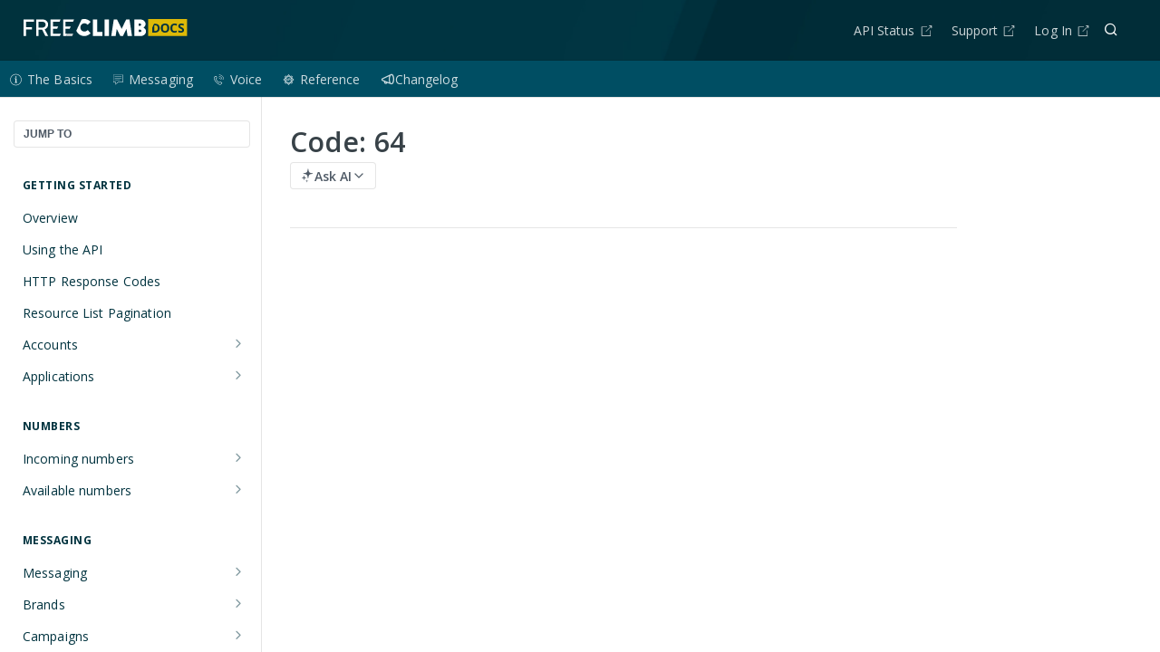

--- FILE ---
content_type: text/html; charset=utf-8
request_url: https://docs.freeclimb.com/reference/error-64
body_size: 57717
content:
<!DOCTYPE html><html lang="en" style="" data-color-mode="light" class=" useReactApp isRefPage "><head><meta charset="utf-8"><meta name="readme-deploy" content="5.575.0"><meta name="readme-subdomain" content="freeclimb-docs"><meta name="readme-repo" content="freeclimb-docs-5f41ae3a09ce"><meta name="readme-version" content="10.5.2"><title>Code: 64</title><meta name="description" content="Call not found when attempting to add to Conference
The specified Call could not be found. To fix the problem, try:

ensuring the specified callId is correct
" data-rh="true"><meta property="og:title" content="Code: 64" data-rh="true"><meta property="og:description" content="Call not found when attempting to add to Conference
The specified Call could not be found. To fix the problem, try:

ensuring the specified callId is correct
" data-rh="true"><meta property="og:site_name" content="FreeClimb Docs"><meta name="twitter:title" content="Code: 64" data-rh="true"><meta name="twitter:description" content="Call not found when attempting to add to Conference
The specified Call could not be found. To fix the problem, try:

ensuring the specified callId is correct
" data-rh="true"><meta name="twitter:card" content="summary_large_image"><meta name="viewport" content="width=device-width, initial-scale=1.0"><meta property="og:image" content="https://cdn.readme.io/og-image/create?type=reference&amp;title=Code%3A%2064&amp;projectTitle=FreeClimb%20Docs&amp;description=Call%20not%20found%20when%20attempting%20to%20add%20to%20Conference%0AThe%20specified%20Call%20could%20not%20be%20found.%20To%20fix%20the%20problem%2C%20try%3A%0A%0Aensuring%20the%20specified%20callId%20is%20correct%0A&amp;logoUrl=https%3A%2F%2Ffiles.readme.io%2F8375ad7-FreeClimb_Docs_Logo.svg&amp;color=%2300333f&amp;variant=light" data-rh="true"><meta name="twitter:image" content="https://cdn.readme.io/og-image/create?type=reference&amp;title=Code%3A%2064&amp;projectTitle=FreeClimb%20Docs&amp;description=Call%20not%20found%20when%20attempting%20to%20add%20to%20Conference%0AThe%20specified%20Call%20could%20not%20be%20found.%20To%20fix%20the%20problem%2C%20try%3A%0A%0Aensuring%20the%20specified%20callId%20is%20correct%0A&amp;logoUrl=https%3A%2F%2Ffiles.readme.io%2F8375ad7-FreeClimb_Docs_Logo.svg&amp;color=%2300333f&amp;variant=light" data-rh="true"><meta property="og:image:width" content="1200"><meta property="og:image:height" content="630"><link id="favicon" rel="shortcut icon" href="https://files.readme.io/dc81116-favicon.ico" type="image/x-icon"><link rel="canonical" href="https://docs.freeclimb.com/reference/error-64"><script src="https://cdn.readme.io/public/js/unauthorized-redirect.js?1768925552195"></script><script src="https://cdn.readme.io/public/js/cash-dom.min.js?1768925552195"></script><link data-chunk="Footer" rel="preload" as="style" href="https://cdn.readme.io/public/hub/web/Footer.7ca87f1efe735da787ba.css">
<link data-chunk="RMDX" rel="preload" as="style" href="https://cdn.readme.io/public/hub/web/RMDX.9331f322bb5b573f9d25.css">
<link data-chunk="RMDX" rel="preload" as="style" href="https://cdn.readme.io/public/hub/web/8788.4045910b170ecef2a9d6.css">
<link data-chunk="Reference" rel="preload" as="style" href="https://cdn.readme.io/public/hub/web/Reference.87783c5ace01ef1a1bcb.css">
<link data-chunk="Reference" rel="preload" as="style" href="https://cdn.readme.io/public/hub/web/6180.75e3fc491ee8103c63a3.css">
<link data-chunk="Reference" rel="preload" as="style" href="https://cdn.readme.io/public/hub/web/7852.ac9df4a2ec0fafbbc3e0.css">
<link data-chunk="SuperHubSearch" rel="preload" as="style" href="https://cdn.readme.io/public/hub/web/SuperHubSearch.6a1ff81afa1809036d22.css">
<link data-chunk="Header" rel="preload" as="style" href="https://cdn.readme.io/public/hub/web/Header.3f100d0818bd9a0d962e.css">
<link data-chunk="Containers-EndUserContainer" rel="preload" as="style" href="https://cdn.readme.io/public/hub/web/Containers-EndUserContainer.c474218e3da23db49451.css">
<link data-chunk="main" rel="preload" as="style" href="https://cdn.readme.io/public/hub/web/main.2f0b1fcb0624f09ee5e5.css">
<link data-chunk="main" rel="preload" as="style" href="https://cdn.readme.io/public/hub/web/ui-styles.59ec1c636bb8cee5a6ef.css">
<link data-chunk="main" rel="preload" as="script" href="https://cdn.readme.io/public/hub/web/main.7104ec84577a3e42a346.js">
<link data-chunk="routes-SuperHub" rel="preload" as="script" href="https://cdn.readme.io/public/hub/web/routes-SuperHub.bcb9b19cff85a0447a37.js">
<link data-chunk="Containers-EndUserContainer" rel="preload" as="script" href="https://cdn.readme.io/public/hub/web/Containers-EndUserContainer.2d5ea78239ad5c63b1ce.js">
<link data-chunk="Header" rel="preload" as="script" href="https://cdn.readme.io/public/hub/web/Header.0d0ace64749467b13d58.js">
<link data-chunk="core-icons-chevron-up-down-svg" rel="preload" as="script" href="https://cdn.readme.io/public/hub/web/core-icons.0723410dcfd0b81e45dd.js">
<link data-chunk="SuperHubSearch" rel="preload" as="script" href="https://cdn.readme.io/public/hub/web/3766.649eaa2b700c2449e689.js">
<link data-chunk="SuperHubSearch" rel="preload" as="script" href="https://cdn.readme.io/public/hub/web/6123.a2ef3290db790599acca.js">
<link data-chunk="SuperHubSearch" rel="preload" as="script" href="https://cdn.readme.io/public/hub/web/6146.f99bcbc8d654cc36d7c8.js">
<link data-chunk="SuperHubSearch" rel="preload" as="script" href="https://cdn.readme.io/public/hub/web/8836.dbe2a8b6a6809625282d.js">
<link data-chunk="SuperHubSearch" rel="preload" as="script" href="https://cdn.readme.io/public/hub/web/SuperHubSearch.01a8dfcf20a7f0fd5a06.js">
<link data-chunk="Reference" rel="preload" as="script" href="https://cdn.readme.io/public/hub/web/3781.e78b96a01630dde138be.js">
<link data-chunk="Reference" rel="preload" as="script" href="https://cdn.readme.io/public/hub/web/6563.536d53a51a39205d3d9b.js">
<link data-chunk="Reference" rel="preload" as="script" href="https://cdn.readme.io/public/hub/web/6652.3900ee39f7cfe0a89511.js">
<link data-chunk="Reference" rel="preload" as="script" href="https://cdn.readme.io/public/hub/web/4915.4968d598cb90893f0796.js">
<link data-chunk="Reference" rel="preload" as="script" href="https://cdn.readme.io/public/hub/web/4838.c74165d2540902b5353d.js">
<link data-chunk="Reference" rel="preload" as="script" href="https://cdn.readme.io/public/hub/web/1714.47dd87388e28e3b0bf2b.js">
<link data-chunk="Reference" rel="preload" as="script" href="https://cdn.readme.io/public/hub/web/9809.7cc3cc6dfee6b778fdc5.js">
<link data-chunk="Reference" rel="preload" as="script" href="https://cdn.readme.io/public/hub/web/1380.4581c35aa2367221e97b.js">
<link data-chunk="Reference" rel="preload" as="script" href="https://cdn.readme.io/public/hub/web/957.4d1fc54e4c7854eb5320.js">
<link data-chunk="Reference" rel="preload" as="script" href="https://cdn.readme.io/public/hub/web/9602.0996aab4704854756684.js">
<link data-chunk="Reference" rel="preload" as="script" href="https://cdn.readme.io/public/hub/web/9861.bcb86737af312c75368a.js">
<link data-chunk="Reference" rel="preload" as="script" href="https://cdn.readme.io/public/hub/web/4371.a07eb89a6bac0447c776.js">
<link data-chunk="Reference" rel="preload" as="script" href="https://cdn.readme.io/public/hub/web/6349.d9da5fd0043c55243e87.js">
<link data-chunk="Reference" rel="preload" as="script" href="https://cdn.readme.io/public/hub/web/7852.90757a462fbdc11eb08b.js">
<link data-chunk="Reference" rel="preload" as="script" href="https://cdn.readme.io/public/hub/web/3463.b43baf29dc18ca607ee6.js">
<link data-chunk="Reference" rel="preload" as="script" href="https://cdn.readme.io/public/hub/web/9711.6d6bb79d779138d9ffc5.js">
<link data-chunk="Reference" rel="preload" as="script" href="https://cdn.readme.io/public/hub/web/6180.2d4fae14177ad9bf28ea.js">
<link data-chunk="Reference" rel="preload" as="script" href="https://cdn.readme.io/public/hub/web/9819.1dae18aeff002cf5bfcf.js">
<link data-chunk="Reference" rel="preload" as="script" href="https://cdn.readme.io/public/hub/web/8749.b3e7d5771ae865344c6e.js">
<link data-chunk="Reference" rel="preload" as="script" href="https://cdn.readme.io/public/hub/web/949.7221eb4940f7fc325cea.js">
<link data-chunk="Reference" rel="preload" as="script" href="https://cdn.readme.io/public/hub/web/Reference.ccf3cc3822b8c9003adb.js">
<link data-chunk="ConnectMetadata" rel="preload" as="script" href="https://cdn.readme.io/public/hub/web/ConnectMetadata.d3beced9628aca1e6cb7.js">
<link data-chunk="RMDX" rel="preload" as="script" href="https://cdn.readme.io/public/hub/web/8424.7ca51ba764db137ea058.js">
<link data-chunk="RMDX" rel="preload" as="script" href="https://cdn.readme.io/public/hub/web/9947.08b2610863d170f1b6c7.js">
<link data-chunk="RMDX" rel="preload" as="script" href="https://cdn.readme.io/public/hub/web/5496.257552460969011bd54a.js">
<link data-chunk="RMDX" rel="preload" as="script" href="https://cdn.readme.io/public/hub/web/8075.0be98a9a012c59b7ace8.js">
<link data-chunk="RMDX" rel="preload" as="script" href="https://cdn.readme.io/public/hub/web/8788.a298145347768f6e8961.js">
<link data-chunk="RMDX" rel="preload" as="script" href="https://cdn.readme.io/public/hub/web/1165.002e4541f2ba3ba0fbf2.js">
<link data-chunk="RMDX" rel="preload" as="script" href="https://cdn.readme.io/public/hub/web/RMDX.bfc34a9da549bd5e1236.js">
<link data-chunk="Footer" rel="preload" as="script" href="https://cdn.readme.io/public/hub/web/Footer.9f1a3307d1d61765d9bb.js">
<link data-chunk="main" rel="stylesheet" href="https://cdn.readme.io/public/hub/web/ui-styles.59ec1c636bb8cee5a6ef.css">
<link data-chunk="main" rel="stylesheet" href="https://cdn.readme.io/public/hub/web/main.2f0b1fcb0624f09ee5e5.css">
<link data-chunk="Containers-EndUserContainer" rel="stylesheet" href="https://cdn.readme.io/public/hub/web/Containers-EndUserContainer.c474218e3da23db49451.css">
<link data-chunk="Header" rel="stylesheet" href="https://cdn.readme.io/public/hub/web/Header.3f100d0818bd9a0d962e.css">
<link data-chunk="SuperHubSearch" rel="stylesheet" href="https://cdn.readme.io/public/hub/web/SuperHubSearch.6a1ff81afa1809036d22.css">
<link data-chunk="Reference" rel="stylesheet" href="https://cdn.readme.io/public/hub/web/7852.ac9df4a2ec0fafbbc3e0.css">
<link data-chunk="Reference" rel="stylesheet" href="https://cdn.readme.io/public/hub/web/6180.75e3fc491ee8103c63a3.css">
<link data-chunk="Reference" rel="stylesheet" href="https://cdn.readme.io/public/hub/web/Reference.87783c5ace01ef1a1bcb.css">
<link data-chunk="RMDX" rel="stylesheet" href="https://cdn.readme.io/public/hub/web/8788.4045910b170ecef2a9d6.css">
<link data-chunk="RMDX" rel="stylesheet" href="https://cdn.readme.io/public/hub/web/RMDX.9331f322bb5b573f9d25.css">
<link data-chunk="Footer" rel="stylesheet" href="https://cdn.readme.io/public/hub/web/Footer.7ca87f1efe735da787ba.css"><!-- CUSTOM CSS--><style title="rm-custom-css">:root{--project-color-primary:#00333f;--project-color-inverse:#fff;--recipe-button-color:#2083C6;--recipe-button-color-hover:#12496e;--recipe-button-color-active:#0b2c42;--recipe-button-color-focus:rgba(32, 131, 198, 0.25);--recipe-button-color-disabled:#bedef4}[id=enterprise] .ReadMeUI[is=AlgoliaSearch]{--project-color-primary:#00333f;--project-color-inverse:#fff}a{color:var(--color-link-primary,#2083c6)}a:hover{color:var(--color-link-primary-darken-5,#12496e)}a.text-muted:hover{color:var(--color-link-primary,#2083c6)}.btn.btn-primary{background-color:#2083c6}.btn.btn-primary:hover{background-color:#12496e}.theme-line #hub-landing-top h2{color:#2083c6}#hub-landing-top .btn:hover{color:#2083c6}.theme-line #hub-landing-top .btn:hover{color:#fff}.theme-solid header#hub-header #header-top{background-color:#00333f}.theme-solid.header-gradient header#hub-header #header-top{background:linear-gradient(to bottom,#00333f,#585d5e)}.theme-solid.header-custom header#hub-header #header-top{background-image:url(https://files.readme.io/6dc3449-Docs_Site_Hero_Background.png)}.theme-line header#hub-header #header-top{border-bottom-color:#00333f}.theme-line header#hub-header #header-top .btn{background-color:#00333f}header#hub-header #header-top #header-logo{width:145px;height:32px;margin-top:4px;background-image:url(https://files.readme.io/8375ad7-FreeClimb_Docs_Logo.svg)}#hub-subheader-parent #hub-subheader .hub-subheader-breadcrumbs .dropdown-menu a:hover{background-color:#00333f}#subheader-links a.active{color:#00333f!important;box-shadow:inset 0 -2px 0 #00333f}#subheader-links a:hover{color:#00333f!important;box-shadow:inset 0 -2px 0 #00333f;opacity:.7}.discussion .submit-vote.submit-vote-parent.voted a.submit-vote-button{background-color:#2083c6}section#hub-discuss .discussion a .discuss-body h4{color:#2083c6}section#hub-discuss .discussion a:hover .discuss-body h4{color:#12496e}#hub-subheader-parent #hub-subheader.sticky-header.sticky{border-bottom-color:#2083c6}#hub-subheader-parent #hub-subheader.sticky-header.sticky .search-box{border-bottom-color:#2083c6}#hub-search-results h3 em{color:#2083c6}.main_background,.tag-item{background:#2083c6!important}.main_background:hover{background:#12496e!important}.main_color{color:#00333f!important}.border_bottom_main_color{border-bottom:2px solid #00333f}.main_color_hover:hover{color:#00333f!important}section#hub-discuss h1{color:#2083c6}#hub-reference .hub-api .api-definition .api-try-it-out.active{border-color:#2083c6;background-color:#2083c6}#hub-reference .hub-api .api-definition .api-try-it-out.active:hover{background-color:#12496e;border-color:#12496e}#hub-reference .hub-api .api-definition .api-try-it-out:hover{border-color:#2083c6;color:#2083c6}#hub-reference .hub-reference .logs .logs-empty .logs-login-button,#hub-reference .hub-reference .logs .logs-login .logs-login-button{background-color:var(--project-color-primary,#2083c6);border-color:var(--project-color-primary,#2083c6)}#hub-reference .hub-reference .logs .logs-empty .logs-login-button:hover,#hub-reference .hub-reference .logs .logs-login .logs-login-button:hover{background-color:#12496e;border-color:#12496e}#hub-reference .hub-reference .logs .logs-empty>svg>path,#hub-reference .hub-reference .logs .logs-login>svg>path{fill:#2083c6;fill:var(--project-color-primary,#2083c6)}#hub-reference .hub-reference .logs:last-child .logs-empty,#hub-reference .hub-reference .logs:last-child .logs-login{margin-bottom:35px}#hub-reference .hub-reference .hub-reference-section .hub-reference-left header .hub-reference-edit:hover{color:#2083c6}.main-color-accent{border-bottom:3px solid #00333f;padding-bottom:8px}/*! BEGIN HUB_CUSTOM_STYLES */body{font-family:'Open Sans',sans-serif;letter-spacing:.0075em;display:flex;flex-direction:column}@media all and (max-width:503px){body:before{padding-bottom:18px}}div[class^=Header-search]{display:flex!important;visibility:visible!important}.rm-Header-search{display:flex!important;visibility:visible!important;justify-content:end}.rm-Header-bottom .rm-Container div[class^=Header-search]{display:flex!important;visibility:hidden!important}.rm-Header-bottom .rm-Container div[class^=Header-search]::before{visibility:visible!important;width:160px!important;content:'Search or jump to...'}.rm-Header-bottom .rm-Container div[class^=Header-search] .rm-SearchToggle{width:100%!important}.rm-LandingPageHeader .rm-SearchToggle{width:100%!important}@media all and (max-width:755px){.rm-Header-top .rm-Container div[class^=Header-search]{display:flex!important;visibility:visible!important;position:absolute!important;right:0!important;background-color:#002c37!important;width:40px!important;padding-right:16px}.rm-Header-top .rm-Container div[class^=Header-search] .rm-SearchToggle{width:32px!important;height:32px!important}.rm-Header-top .rm-Container div[class^=Header-right]{padding-right:60px!important}}.rm-Header nav{display:flex;flex-direction:row-reverse;justify-content:flex-end;padding-left:0}.rm-Flyout a[href="/reference"]{display:none}.rm-Flyout a[href="/docs"]{display:none}.rm-Flyout a[href=changelog]{display:none}.rm-Flyout a:has(i.icon-landing-page-2){display:none}.rm-Flyout a:has(i.icon-changelog){display:none!important}.rm-Flyout a[href="https://docs.freeclimb.com/docs/sms-overview"]{order:10}.rm-Flyout a[href="https://docs.freeclimb.com/docs/voice-overview"]{order:9}.rm-Flyout a[href="https://docs.freeclimb.com/docs/the-basics-overview"]{order:8}.rm-Flyout a[href="https://docs.freeclimb.com/reference/api-reference-overview"]{order:7}.rm-Flyout a[href="https://docs.freeclimb.com/changelog"]{order:6}.rm-Flyout hr{order:5;border-bottom:1px solid #26697a;width:100%}.rm-Flyout a[href="https://status.freeclimb.com"]{order:4}.rm-Flyout a[href="https://www.freeclimb.com/support"]{order:3}.rm-Flyout a[href="https://freeclimb.com/dashboard/login"]{order:2}.rm-Flyout a[href="/"]{order:1}.rm-Flyout .rm-Logo-img{width:145px!important;height:32px!important}.rm-Flyout>div:first-child{display:flex;flex-direction:column-reverse}a[href="https://docs.freeclimb.com/docs/sms-overview"]:before{content:url("data:image/svg+xml,%3Csvg width='12' height='12' viewBox='0 0 12 12' fill='none' xmlns='http://www.w3.org/2000/svg'%3E%3Cpath d='M3.48675 8.88656H0.875V0.375H11.8501V8.88656H6.44461L3.48675 11.6793V8.88656ZM3.98404 8.38927V10.5196L6.2457 8.38629H11.3469V0.872287H1.37229V8.38629L3.98404 8.38927Z' fill='white' fill-opacity='0.9'/%3E%3Cpath d='M10.1425 2.48547H2.58179V2.88629H10.1425V2.48547Z' fill='white' fill-opacity='0.9'/%3E%3Cpath d='M10.1425 4.19098H2.58179V4.59179H10.1425V4.19098Z' fill='white' fill-opacity='0.9'/%3E%3Cpath d='M8.47066 5.896H2.58179V6.29681H8.47066V5.896Z' fill='white' fill-opacity='0.9'/%3E%3C/svg%3E");width:12px;height:12px;margin-right:6px;padding-bottom:4px}.rm-Flyout a[href="https://docs.freeclimb.com/docs/sms-overview"],a[href="https://docs.freeclimb.com/docs/sms-overview"]{display:flex!important}a[href="https://docs.freeclimb.com/docs/voice-overview"]:before{content:url("data:image/svg+xml,%3Csvg width='13' height='12' viewBox='0 0 13 12' fill='none' xmlns='http://www.w3.org/2000/svg'%3E%3Cpath d='M6.73303 8.94819L6.59379 8.84873C5.34063 7.89394 4.29633 6.70046 3.53051 5.32794L3.49073 5.25832L3.43105 5.13898L4.50519 4.22397L3.88856 1.89667H3.69959H3.6598C2.94371 1.89667 2.34697 2.09558 1.86957 2.48347C1.03413 3.17967 0.894891 4.31348 0.875 4.53229V4.58201L0.884946 4.63174C2.40664 9.46537 6.58385 11.3551 7.0513 11.554L7.09108 11.5739C7.09108 11.5739 7.32978 11.5838 7.42924 11.5838C9.30898 11.5838 9.93556 10.0721 10.1146 9.42559L10.1743 9.22667L7.8569 8.08291L6.73303 8.94819ZM9.55762 9.48526C9.29903 10.2212 8.73213 11.0666 7.41929 11.0666C7.34967 11.0666 7.28005 11.0567 7.21043 11.0567C6.73303 10.8578 2.82436 9.02776 1.39218 4.53229C1.41207 4.32343 1.55131 3.40842 2.19778 2.88129C2.56577 2.58292 3.02328 2.42379 3.50067 2.41385L3.92834 4.05489L2.81442 4.99974C2.92382 5.24838 3.03322 5.49702 3.17246 5.73572C3.30176 5.95453 3.43105 6.16339 3.57029 6.37225C3.84877 6.78997 4.15709 7.1878 4.47535 7.55579C4.80356 7.93373 5.15166 8.29177 5.51966 8.61998C5.7683 8.83879 6.01694 9.04765 6.28548 9.24656L6.73303 9.56483L7.90663 8.65976L9.55762 9.48526Z' fill='white' fill-opacity='0.9'/%3E%3Cpath d='M10.4329 1.92653C9.37866 0.931961 7.98626 0.375 6.54413 0.375L6.53418 0.822558C7.85696 0.822558 9.13001 1.32979 10.0948 2.23485C11.0396 3.13991 11.5866 4.34335 11.5966 5.62635L12.064 5.63629C12.0441 4.23394 11.4573 2.89127 10.4329 1.92653Z' fill='white' fill-opacity='0.9'/%3E%3Cpath d='M9.17963 3.14C8.47348 2.47364 7.53858 2.0957 6.55396 2.08575V2.52337C7.39934 2.53331 8.21489 2.86152 8.84147 3.43837C9.44816 4.00528 9.80621 4.80094 9.8261 5.63638L10.3035 5.64633C10.2737 4.69154 9.86588 3.79642 9.17963 3.14Z' fill='white' fill-opacity='0.9'/%3E%3Cpath d='M8.01628 5.65605L8.49367 5.666C8.50362 5.15876 8.29476 4.68137 7.91682 4.33327C7.54883 3.98517 7.06149 3.78625 6.55426 3.77631L6.54431 4.22386C6.93219 4.23381 7.29024 4.39294 7.56872 4.65153C7.85715 4.92007 8.01628 5.27811 8.01628 5.65605Z' fill='white' fill-opacity='0.9'/%3E%3C/svg%3E");width:13px;height:12px;margin-right:6px;padding-bottom:4px}.rm-Flyout a[href="https://docs.freeclimb.com/docs/voice-overview"],a[href="https://docs.freeclimb.com/docs/voice-overview"]{display:flex!important}a[href="https://docs.freeclimb.com/docs/the-basics-overview"]:before{content:url("data:image/svg+xml,%3Csvg width='13' height='14' viewBox='0 0 13 14' fill='none' xmlns='http://www.w3.org/2000/svg'%3E%3Cpath d='M6.5 0.75C3.05404 0.75 0.25 3.55404 0.25 7C0.25 10.446 3.05404 13.25 6.5 13.25C9.94596 13.25 12.75 10.446 12.75 7C12.75 3.55404 9.94596 0.75 6.5 0.75ZM6.5 12.6966C3.35872 12.6966 0.803385 10.1413 0.803385 7C0.803385 3.85872 3.35872 1.30339 6.5 1.30339C9.64128 1.30339 12.1966 3.85872 12.1966 7C12.1966 10.1413 9.64128 12.6966 6.5 12.6966Z' fill='white' fill-opacity='0.9'/%3E%3Cpath d='M6.02873 4.49349L6.03003 4.49479C6.16675 4.6276 6.35295 4.68555 6.56909 4.68555C6.78068 4.68555 6.96232 4.62695 7.09578 4.49349C7.23055 4.35872 7.2924 4.17904 7.2924 3.97135C7.2924 3.75716 7.2325 3.57357 7.09578 3.4401L7.09513 3.43945L7.09448 3.4388C6.96102 3.30599 6.78003 3.24805 6.56909 3.24805C6.35295 3.24805 6.16675 3.30599 6.03003 3.4388L6.02873 3.4401C5.89461 3.57422 5.83667 3.75781 5.83667 3.97135C5.83667 4.17839 5.89591 4.35677 6.02743 4.49219L6.02873 4.49349Z' fill='white' fill-opacity='0.9'/%3E%3Cpath d='M7.22461 5.60356V5.474H7.0957H6.52669V5.47205H5.19922V6.13611H5.90039V9.77999H5.19922V10.4441H5.90039V10.448H6.0293H7.0957H7.22461V10.4441H8.03971V9.77999H7.22461V5.60356Z' fill='white' fill-opacity='0.9'/%3E%3C/svg%3E");width:13px;height:14px;margin-right:6px;padding-bottom:1px}.rm-Flyout a[href="https://docs.freeclimb.com/docs/the-basics-overview"],a[href="https://docs.freeclimb.com/docs/the-basics-overview"]{display:flex!important}a[href="https://docs.freeclimb.com/reference/api-reference-overview"]:before{content:url("data:image/svg+xml,%3Csvg width='13' height='12' viewBox='0 0 13 12' fill='none' xmlns='http://www.w3.org/2000/svg'%3E%3Cpath d='M5.63812 1.76564L5.57236 1.93901L5.39873 2.00412C5.04209 2.13787 4.74784 2.25056 4.53754 2.39076L4.34908 2.5164L4.1424 2.42375L3.14963 1.97871L2.44062 2.66045L2.88081 3.6424L2.96606 3.83258L2.86266 4.01353C2.7066 4.28663 2.59344 4.5524 2.51799 4.85421L2.46601 5.06212L2.26564 5.13812L1.285 5.51009V6.48991L2.26564 6.86188L2.46601 6.93788L2.51799 7.14579C2.59781 7.46509 2.71205 7.75881 2.84782 7.96246L2.97346 8.15092L2.88081 8.3576L2.43818 9.345L3.155 10.0618L4.1424 9.61919L4.34908 9.52654L4.53754 9.65218C4.74119 9.78795 5.03491 9.90219 5.35421 9.98201L5.56212 10.034L5.63812 10.2344L6.01009 11.215H6.98991L7.36188 10.2344L7.43788 10.034L7.64579 9.98201C7.9476 9.90656 8.21337 9.7934 8.48647 9.63734L8.66742 9.53394L8.8576 9.61919L9.83955 10.0594L10.5213 9.35037L10.0763 8.3576L9.9836 8.15092L10.1092 7.96246C10.2494 7.75216 10.3621 7.45791 10.4959 7.10127L10.561 6.92764L10.7344 6.86188L11.715 6.48991V5.51009L10.7344 5.13812L10.561 5.07236L10.4959 4.89873C10.371 4.56576 10.251 4.28762 10.0944 4.01353L9.991 3.83258L10.0763 3.6424L10.5189 2.655L9.845 1.98112L8.8576 2.42375L8.66742 2.509L8.48647 2.4056C8.21238 2.24897 7.93424 2.12899 7.60127 2.00412L7.42764 1.93901L7.36188 1.76564L6.98991 0.785H6.01009L5.63812 1.76564Z' stroke='white' stroke-opacity='0.9' stroke-width='0.82'/%3E%3Cpath d='M8.59839 7.25V4.573H9.03601V7.25H8.59839Z' fill='white' fill-opacity='0.9'/%3E%3Cpath d='M8.13879 5.38232C8.13879 5.66187 8.04724 5.8761 7.86414 6.02502C7.68103 6.17395 7.42041 6.24841 7.08228 6.24841H6.80396V7.25H6.36633V4.573H7.13721C7.47168 4.573 7.72192 4.64136 7.88794 4.77808C8.05518 4.91479 8.13879 5.11621 8.13879 5.38232ZM6.80396 5.88037H7.0365C7.26111 5.88037 7.4259 5.84131 7.53088 5.76318C7.63586 5.68506 7.68835 5.56299 7.68835 5.39697C7.68835 5.24316 7.64136 5.12842 7.54736 5.05273C7.45337 4.97705 7.30688 4.93921 7.10791 4.93921H6.80396V5.88037Z' fill='white' fill-opacity='0.9'/%3E%3Cpath d='M5.6228 7.25L5.35547 6.50659H4.33191L4.07007 7.25H3.60864L4.61023 4.56201H5.0863L6.08789 7.25H5.6228ZM5.24011 6.12939L4.98926 5.40063C4.97095 5.35181 4.94531 5.2749 4.91235 5.16992C4.88062 5.06494 4.85864 4.98804 4.84644 4.93921C4.81348 5.08936 4.76526 5.25354 4.70178 5.43176L4.46008 6.12939H5.24011Z' fill='white' fill-opacity='0.9'/%3E%3Ccircle cx='6.5' cy='6' r='3.535' stroke='white' stroke-opacity='0.9' stroke-width='0.82'/%3E%3C/svg%3E");width:13px;height:12px;margin-right:6px;padding-bottom:4px}.rm-Flyout a[href="https://docs.freeclimb.com/reference/api-reference-overview"],a[href="https://docs.freeclimb.com/reference/api-reference-overview"]{display:flex!important}.rm-Flyout a[href="https://docs.freeclimb.com/docs/sms-overview"]:before{content:url("data:image/svg+xml,%3Csvg width='18' height='19' viewBox='0 0 18 19' fill='none' xmlns='http://www.w3.org/2000/svg'%3E%3Cpath d='M4.1788 13.6185H0V0H17.5602V13.6185H8.91138L4.1788 18.0869V13.6185ZM4.97446 12.8228V16.2314L8.59311 12.8181H16.755V0.795659H0.795659V12.8181L4.97446 12.8228Z' fill='white' fill-opacity='0.9'/%3E%3Cpath d='M14.8282 3.37671H2.73096V4.01801H14.8282V3.37671Z' fill='white' fill-opacity='0.9'/%3E%3Cpath d='M14.8282 6.10547H2.73096V6.74677H14.8282V6.10547Z' fill='white' fill-opacity='0.9'/%3E%3Cpath d='M12.1532 8.8335H2.73096V9.4748H12.1532V8.8335Z' fill='white' fill-opacity='0.9'/%3E%3C/svg%3E");width:18px;height:19px;margin-right:6px;padding-bottom:4px;padding-top:8px}.rm-Flyout a[href="https://docs.freeclimb.com/docs/voice-overview"]:before{content:url("data:image/svg+xml,%3Csvg width='18' height='18' viewBox='0 0 18 18' fill='none' xmlns='http://www.w3.org/2000/svg'%3E%3Cpath d='M9.37286 13.7173L9.15007 13.5581C7.14501 12.0305 5.47413 10.1209 4.24882 7.92486L4.18516 7.81347L4.08968 7.62251L5.80831 6.1585L4.82169 2.43481H4.51934H4.45569C3.30994 2.43481 2.35515 2.75308 1.59132 3.37369C0.254611 4.48761 0.0318263 6.30171 0 6.6518V6.73137L0.0159132 6.81094C2.45063 14.5447 9.13416 17.5682 9.88208 17.8865L9.94573 17.9183C9.94573 17.9183 10.3276 17.9342 10.4868 17.9342C13.4944 17.9342 14.4969 15.5154 14.7833 14.4811L14.8788 14.1628L11.171 12.3328L9.37286 13.7173ZM13.8922 14.5766C13.4785 15.7541 12.5714 17.1068 10.4709 17.1068C10.3595 17.1068 10.2481 17.0908 10.1367 17.0908C9.37286 16.7726 3.11898 13.8446 0.827485 6.6518C0.859311 6.31763 1.0821 4.85362 2.11645 4.01022C2.70524 3.53282 3.43724 3.27821 4.20108 3.2623L4.88534 5.88797L3.10307 7.39972C3.27811 7.79755 3.45316 8.19538 3.67594 8.5773C3.88281 8.92739 4.08968 9.26156 4.31247 9.59574C4.75804 10.2641 5.25135 10.9006 5.76057 11.4894C6.2857 12.0941 6.84266 12.667 7.43145 13.1921C7.82928 13.5422 8.22711 13.8764 8.65676 14.1946L9.37286 14.7039L11.2506 13.2558L13.8922 14.5766Z' fill='white' fill-opacity='0.9'/%3E%3Cpath d='M15.2926 2.48245C13.6059 0.891138 11.378 0 9.0706 0L9.05469 0.716093C11.1711 0.716093 13.208 1.52766 14.7516 2.97576C16.2634 4.42386 17.1386 6.34935 17.1545 8.40215L17.9024 8.41807C17.8706 6.17431 16.9317 4.02603 15.2926 2.48245Z' fill='white' fill-opacity='0.9'/%3E%3Cpath d='M13.2875 4.4241C12.1577 3.35792 10.6618 2.75322 9.08643 2.7373V3.43748C10.439 3.4534 11.7439 3.97853 12.7465 4.9015C13.7172 5.80855 14.29 7.0816 14.3219 8.41831L15.0857 8.43422C15.038 6.90655 14.3855 5.47437 13.2875 4.4241Z' fill='white' fill-opacity='0.9'/%3E%3Cpath d='M11.426 8.44973L12.1898 8.46564C12.2057 7.65407 11.8715 6.89024 11.2668 6.33328C10.678 5.77631 9.89829 5.45805 9.08671 5.44214L9.0708 6.15823C9.69141 6.17414 10.2643 6.42875 10.7099 6.8425C11.1713 7.27215 11.426 7.84503 11.426 8.44973Z' fill='white' fill-opacity='0.9'/%3E%3C/svg%3E");width:18px;height:18px;margin-right:6px;padding-bottom:4px}.rm-Flyout a[href="https://docs.freeclimb.com/docs/the-basics-overview"]:before{content:url("data:image/svg+xml,%3Csvg width='20' height='20' viewBox='0 0 20 20' fill='none' xmlns='http://www.w3.org/2000/svg'%3E%3Cpath d='M10 0C4.48646 0 0 4.48646 0 10C0 15.5135 4.48646 20 10 20C15.5135 20 20 15.5135 20 10C20 4.48646 15.5135 0 10 0ZM10 19.1146C4.97396 19.1146 0.885417 15.026 0.885417 10C0.885417 4.97396 4.97396 0.885417 10 0.885417C15.026 0.885417 19.1146 4.97396 19.1146 10C19.1146 15.026 15.026 19.1146 10 19.1146Z' fill='white' fill-opacity='0.9'/%3E%3Cpath d='M9.24577 5.98953L9.24785 5.99162C9.4666 6.20412 9.76452 6.29683 10.1104 6.29683C10.4489 6.29683 10.7395 6.20308 10.9531 5.98953C11.1687 5.77391 11.2676 5.48641 11.2676 5.15412C11.2676 4.81141 11.1718 4.51766 10.9531 4.30412L10.952 4.30308L10.951 4.30203C10.7374 4.08953 10.4479 3.99683 10.1104 3.99683C9.76452 3.99683 9.4666 4.08953 9.24785 4.30203L9.24577 4.30412C9.03118 4.5187 8.93848 4.81245 8.93848 5.15412C8.93848 5.48537 9.03327 5.77078 9.24369 5.98745L9.24577 5.98953Z' fill='white' fill-opacity='0.9'/%3E%3Cpath d='M11.1596 7.76559V7.5583H10.9533H10.0429V7.55518H7.91895V8.61768H9.04082V14.4479H7.91895V15.5104H9.04082V15.5166H9.24707H10.9533H11.1596V15.5104H12.4637V14.4479H11.1596V7.76559Z' fill='white' fill-opacity='0.9'/%3E%3C/svg%3E");width:20px;height:20px;margin-right:6px;padding-bottom:1px}.rm-Flyout a[href="https://docs.freeclimb.com/reference/api-reference-overview"]:before{content:url("data:image/svg+xml,%3Csvg width='18' height='18' viewBox='0 0 18 18' fill='none' xmlns='http://www.w3.org/2000/svg'%3E%3Cpath d='M7.39098 2.13777L7.32522 2.31115L7.15159 2.37626C6.58884 2.58729 6.08849 2.77728 5.72361 3.02053L5.53515 3.14617L5.32847 3.05352L3.58856 2.27356L2.20971 3.59938L2.98481 5.32847L3.07007 5.51865L2.96667 5.6996C2.70756 6.15304 2.5171 6.59916 2.39013 7.10707L2.33815 7.31498L2.13778 7.39098L0.41 8.04635V9.95365L2.13778 10.609L2.33815 10.685L2.39013 10.8929C2.52148 11.4183 2.71301 11.9182 2.95183 12.2764L3.07747 12.4648L2.98481 12.6715L2.20726 14.4061L3.59394 15.7927L5.32847 15.0152L5.53515 14.9225L5.72361 15.0482C6.08184 15.287 6.58167 15.4785 7.10707 15.6099L7.31498 15.6619L7.39098 15.8622L8.04635 17.59H9.95365L10.609 15.8622L10.685 15.6619L10.8929 15.6099C11.4008 15.4829 11.847 15.2924 12.3004 15.0333L12.4814 14.9299L12.6715 15.0152L14.4006 15.7903L15.7264 14.4114L14.9465 12.6715L14.8538 12.4648L14.9795 12.2764C15.2227 11.9115 15.4127 11.4112 15.6237 10.8484L15.6888 10.6748L15.8622 10.609L17.59 9.95366V8.04635L15.8622 7.39098L15.6888 7.32522L15.6237 7.15159C15.4216 6.61252 15.2243 6.15404 14.9646 5.6996L14.8612 5.51865L14.9465 5.32847L15.724 3.59394L14.4061 2.27597L12.6715 3.05352L12.4814 3.13877L12.3004 3.03537C11.846 2.77569 11.3875 2.57841 10.8484 2.37626L10.6748 2.31115L10.609 2.13777L9.95365 0.41H8.04634L7.39098 2.13777Z' stroke='white' stroke-opacity='0.9' stroke-width='0.82'/%3E%3Cpath d='M12.3574 11V6.7168H13.0576V11H12.3574Z' fill='white' fill-opacity='0.9'/%3E%3Cpath d='M11.6221 8.01172C11.6221 8.45898 11.4756 8.80176 11.1826 9.04004C10.8896 9.27832 10.4727 9.39746 9.93164 9.39746H9.48633V11H8.78613V6.7168H10.0195C10.5547 6.7168 10.9551 6.82617 11.2207 7.04492C11.4883 7.26367 11.6221 7.58594 11.6221 8.01172ZM9.48633 8.80859H9.8584C10.2178 8.80859 10.4814 8.74609 10.6494 8.62109C10.8174 8.49609 10.9014 8.30078 10.9014 8.03516C10.9014 7.78906 10.8262 7.60547 10.6758 7.48438C10.5254 7.36328 10.291 7.30273 9.97266 7.30273H9.48633V8.80859Z' fill='white' fill-opacity='0.9'/%3E%3Cpath d='M7.59668 11L7.16895 9.81055H5.53125L5.1123 11H4.37402L5.97656 6.69922H6.73828L8.34082 11H7.59668ZM6.98438 9.20703L6.58301 8.04102C6.55371 7.96289 6.5127 7.83984 6.45996 7.67188C6.40918 7.50391 6.37402 7.38086 6.35449 7.30273C6.30176 7.54297 6.22461 7.80566 6.12305 8.09082L5.73633 9.20703H6.98438Z' fill='white' fill-opacity='0.9'/%3E%3Ccircle cx='9' cy='9' r='5.41' stroke='white' stroke-opacity='0.9' stroke-width='0.82'/%3E%3C/svg%3E");width:18px;height:18px;margin-right:6px;padding-bottom:4px}.rm-Flyout a[href="https://docs.freeclimb.com/changelog"]:before{content:url("data:image/svg+xml,%3Csvg width='20' height='17' viewBox='0 0 20 17' fill='none' xmlns='http://www.w3.org/2000/svg'%3E%3Cpath d='M18.7151 4.2563C18.8836 4.09729 18.9089 3.8279 18.7717 3.6546L16.5352 0.830517C16.398 0.657217 16.1501 0.645636 15.9816 0.804651C15.8131 0.963664 15.7878 1.23306 15.925 1.40636L17.913 3.91665L15.4722 6.22001C15.3037 6.37902 15.2783 6.64841 15.4156 6.82171C15.5528 6.99501 15.8007 7.00659 15.9692 6.84758L18.7151 4.2563ZM7.18122 12.8023L7.2887 13.2044L7.18122 12.8023ZM10.9115 4.83409L10.6263 4.55932L10.625 4.56097L10.9115 4.83409ZM1.30863 13.5898C1.27435 14.0155 1.27441 14.0155 1.27449 14.0155C1.27453 14.0155 1.27462 14.0155 1.27471 14.0155C1.27488 14.0155 1.2751 14.0156 1.27538 14.0156C1.27593 14.0156 1.27669 14.0156 1.27766 14.0156C1.2796 14.0157 1.28238 14.0158 1.28596 14.0159C1.29313 14.016 1.30355 14.0163 1.31708 14.0166C1.34416 14.0172 1.3837 14.0179 1.43461 14.0185C1.53641 14.0197 1.68375 14.0204 1.86778 14.0183C2.23565 14.0143 2.75124 13.9994 3.34358 13.9561C4.52069 13.8702 6.031 13.6704 7.2887 13.2044L7.07375 12.4002C5.91888 12.828 4.49289 13.022 3.33684 13.1064C2.76261 13.1483 2.2624 13.1627 1.90612 13.1666C1.72808 13.1686 1.58626 13.1679 1.48942 13.1668C1.441 13.1663 1.40385 13.1656 1.37906 13.165C1.36667 13.1648 1.35737 13.1645 1.35129 13.1644C1.34826 13.1643 1.34603 13.1642 1.34462 13.1642C1.34392 13.1642 1.34343 13.1642 1.34314 13.1641C1.34299 13.1641 1.3429 13.1641 1.34286 13.1641C1.34284 13.1641 1.34285 13.1641 1.34284 13.1641C1.34287 13.1641 1.3429 13.1641 1.30863 13.5898ZM11.1966 5.10885C12.2264 3.87314 13.8017 3.6329 15.2952 3.75377C16.0307 3.8133 16.7178 3.95844 17.2625 4.0926C17.5364 4.16005 17.7677 4.22303 17.9594 4.27281C18.1299 4.31707 18.3084 4.36247 18.4266 4.36799L18.5066 3.51705C18.5081 3.51712 18.5012 3.51678 18.4825 3.51369C18.4649 3.51078 18.4418 3.50627 18.4124 3.49979C18.353 3.48676 18.2779 3.46799 18.1851 3.44389C18.0033 3.39668 17.7589 3.33029 17.4796 3.2615C16.918 3.12317 16.1894 2.96831 15.3996 2.90439C13.8423 2.77835 11.928 2.99735 10.6263 4.55933L11.1966 5.10885ZM10.5323 6.26698C10.7318 5.72787 10.9691 5.38447 11.198 5.10721L10.625 4.56097C10.3469 4.8978 10.0483 5.33096 9.80398 5.99134L10.5323 6.26698ZM7.2887 13.2044C7.84028 13 8.22722 12.5781 8.5058 12.1542C8.78006 11.7369 8.97681 11.2723 9.11918 10.9643L8.41936 10.6199C8.25918 10.9665 8.09907 11.3451 7.87352 11.6882C7.65231 12.0248 7.3965 12.2806 7.07375 12.4002L7.2887 13.2044Z' fill='white' fill-opacity='0.9'/%3E%3Cpath d='M18.7149 12.7435C18.8834 12.9025 18.9087 13.1719 18.7715 13.3452L16.535 16.1692C16.3978 16.3425 16.1499 16.3541 15.9814 16.1951C15.8129 16.0361 15.7876 15.7667 15.9248 15.5934L17.9128 13.0831L15.472 10.7797C15.3035 10.6207 15.2781 10.3513 15.4154 10.178C15.5526 10.0047 15.8005 9.99316 15.969 10.1522L18.7149 12.7435ZM9.5302 8.42837L9.91407 8.3594L9.5302 8.42837ZM7.18102 4.19748L7.2885 3.79537L7.18102 4.19748ZM10.9113 12.1657L10.6261 12.4404L10.6247 12.4388L10.9113 12.1657ZM1.30849 3.33141C1.28241 2.90556 1.28247 2.90556 1.28254 2.90556C1.28259 2.90556 1.28267 2.90556 1.28276 2.90556C1.28292 2.90556 1.28314 2.90556 1.28342 2.90555C1.28396 2.90555 1.28472 2.90554 1.28568 2.90554C1.28761 2.90553 1.29036 2.90551 1.29393 2.9055C1.30107 2.90547 1.31146 2.90545 1.32497 2.90546C1.35198 2.90547 1.39146 2.90561 1.4423 2.90612C1.54397 2.90713 1.69116 2.90958 1.87503 2.91535C2.24257 2.92689 2.75772 2.9517 3.34954 3.00486C4.52603 3.11053 6.03381 3.33051 7.2885 3.79537L7.07354 4.59958C5.91566 4.17059 4.48717 3.95754 3.33055 3.85365C2.75581 3.80202 2.25518 3.77791 1.89859 3.76672C1.72039 3.76113 1.57842 3.75877 1.48145 3.75781C1.43297 3.75733 1.39576 3.7572 1.37091 3.75718C1.35849 3.75718 1.34916 3.7572 1.34305 3.75722C1.34 3.75723 1.33776 3.75724 1.33634 3.75725C1.33563 3.75726 1.33513 3.75726 1.33483 3.75726C1.33469 3.75726 1.33459 3.75726 1.33455 3.75726C1.33453 3.75726 1.33454 3.75726 1.33452 3.75726C1.33454 3.75726 1.33458 3.75726 1.30849 3.33141ZM7.2885 3.79537C7.75709 3.96898 8.13902 4.17784 8.45097 4.45037C8.76685 4.72632 8.99326 5.05208 9.168 5.43257C9.33942 5.80583 9.46074 6.2313 9.57069 6.70627C9.68003 7.17861 9.78556 7.73497 9.91407 8.3594L9.14632 8.49733C9.01331 7.85104 8.91382 7.32446 8.80789 6.86684C8.70256 6.41186 8.59835 6.06037 8.46724 5.77487C8.33944 5.4966 8.18633 5.28179 7.97892 5.1006C7.76758 4.91597 7.48248 4.75109 7.07354 4.59958L7.2885 3.79537ZM9.91407 8.3594C10.0296 8.92081 10.225 9.66006 10.461 10.3411C10.7034 11.0405 10.9666 11.6124 11.1978 11.8925L10.6247 12.4388C10.2779 12.0186 9.96999 11.3022 9.72605 10.5982C9.47574 9.87589 9.26966 9.09664 9.14632 8.49733L9.91407 8.3594ZM11.1964 11.8909C12.2262 13.1266 13.8015 13.3669 15.295 13.246C16.0305 13.1865 16.7176 13.0413 17.2623 12.9072C17.5362 12.8397 17.7675 12.7767 17.9592 12.7269C18.1297 12.6827 18.3082 12.6373 18.4264 12.6318L18.5064 13.4827C18.5079 13.4826 18.501 13.483 18.4823 13.4861C18.4647 13.489 18.4416 13.4935 18.4122 13.5C18.3528 13.513 18.2777 13.5318 18.1849 13.5559C18.0031 13.6031 17.7587 13.6695 17.4794 13.7383C16.9178 13.8766 16.1892 14.0314 15.3994 14.0954C13.8421 14.2214 11.9278 14.0024 10.6261 12.4404L11.1964 11.8909Z' fill='white' fill-opacity='0.9'/%3E%3C/svg%3E");width:20px;height:17px;margin-right:6px}a[href="/changelog"]{display:flex!important}.LanguagePicker-divider{display:none;visibility:hidden}#ssr-main{flex-grow:1}p{font-size:14px;line-height:24px;color:#000}.content-body .magic-block-api-header h1,.content-body .magic-block-textarea h1{font-size:24px;font-weight:300;line-height:1.3em}.content-body .magic-block-api-header h2,.content-body .magic-block-textarea h2{line-height:1.3em}section#hub-content header h1,section#hub-content header h2{font-size:32px;font-weight:300}#hub-sidebar-content h3{font-size:12px;letter-spacing:.05em}.fc-footer{background-color:#004e63}.fc-footer__content{display:flex;max-width:1180px;padding:40px;margin:0 auto;justify-content:space-between;align-items:center}@media all and (max-width:645px){.fc-footer__content{flex-direction:column;align-items:flex-start;gap:24px}}.fc-footer__logo{max-width:200px;height:auto}.fc-footer__logoImage{width:115px;height:16px}.fc-footer__list{list-style:none;margin:0;padding:0;color:#fff;font-size:14px;display:flex;flex-direction:row;gap:32px}@media all and (max-width:645px){.fc-footer__list{flex-direction:column;gap:24px;align-items:flex-start}}.fc-footer__list li{display:inline}.fc-footer__list a{font-size:14px;font-weight:600;line-height:24px;color:rgba(255,255,255,.9)}.fc-footer__list a:hover{color:#fff}.fc-github__icon{font-size:23px;margin-right:10px}.fc-github__link{display:flex;align-items:center;margin-top:16px}.theme-solid header#hub-header #header-top{background-image:url(https://files.readme.io/6dc3449-Docs_Site_Hero_Background.png);background-color:#004e63}#hub-landing-top h2{font-weight:200}.tag{padding:3px;color:#ef6161;border-radius:4px;border:2px solid #ef6161;font-size:11px;text-transform:uppercase;vertical-align:text-top}.whitespace{height:24px}.nobreak{white-space:nowrap}.tagopt{padding:3px;color:#596668;border-radius:4px;border:2px solid #596668;font-size:11px;text-transform:uppercase;vertical-align:text-top}.attHead{display:inline;font-size:var(--markdown-title-size,1.5em);font-weight:400}hr.margin{margin-top:48px}html:not(.useReactApp) nav#hub-sidebar ul a.active:not(.active),html:not(.useReactApp) nav#hub-sidebar ul>li.subnav-expanded>a:not(.active){color:#fff}.markdown-body .callout.callout_okay{--emoji:unset;--icon:"\f14a"}.markdown-body .callout.callout_info{--emoji:unset;--icon:"\f05a"}.markdown-body .callout.callout_warn{--emoji:unset;--icon:"\f071"}.markdown-body .callout.callout_error{--emoji:unset;--icon:"\f071"}.hub-changelog-post .clearfix#hub-changelog header h1{line-height:1.2em}body{--font-family:'Open Sans',sans-serif}.rm-Guides .markdown-body p{font-size:16px;line-height:26px;font-weigt:400;color:rgba(0,0,0,.6)}.App .rm-Guides header#content-head h1{font-size:2.0582em;font-weight:700;color:rgba(0,0,0,.8)}.App .rm-Guides header#content-head p{font-size:1.272em;line-height:32px;font-weight:300;color:#596668}.rm-Guides .markdown-body h2{font-size:1.618em;line-height:1.25;font-weight:700;color:rgba(0,0,0,.8)}.rm-Guides .markdown-body h3{font-size:1.272em;line-height:28px;font-weight:700;color:rgba(0,0,0,.7)}.rm-Header .Button{--Header-button-color:rgba(255,255,255,0.8);--Header-button-hover:rgba(0,0,0,0.4);font-weight:400;letter-spacing:.0075em}.rm-Header .Button:hover{--Header-button-color:rgba(255,255,255,1);background-color:rgba(0,0,0,.4)}.rm-Header-bottom-link{display:none}.InputGroup-input-parent{position:relative}.InputGroup-input-parent:hover::before{content:"Enter your account ID on the left and API key on the right to authenticate.";position:absolute;font-family:var(--font-family);font-size:13px;font-weight:var(--font-weight);background:#384248;border:1px solid rgba(0,0,0,.1);border-radius:var(--border-radius);color:#fff;max-width:calc(100vw - 10px);padding:5px;outline:0;top:-65px;-webkit-transition-duration:var(--transition-fast);transition-duration:var(--transition-fast);-webkit-transition-property:opacity,visibility,-webkit-transform;transition-property:opacity,visibility,-webkit-transform;transition-property:opacity,transform,visibility;transition-property:opacity,transform,visibility,-webkit-transform;-webkit-transition-timing-function:var(--transition-timing);transition-timing-function:var(--transition-timing)}.InputGroup-input-parent:hover::after{content:"";position:absolute;border-top:8px solid #394248;border-left:8px solid transparent;border-right:8px solid transparent;left:20px;top:-15px;z-index:10}.InputGroup-input::placeholder{visibility:hidden;opacity:0}.updated-at{display:none!important;visibility:hidden}.rm-SearchToggle{width:100%!important}.rm-LandingPageHeader>h1{text-transform:uppercase!important;font-family:'Alfa Slab One',georgia,serif!important;font-weight:400!important;font-size:54px!important;line-height:72px!important;color:rgba(255,255,255,.9)!important}.rm-Sidebar{--Sidebar-link-color:#00333F!important}.rm-Sidebar-heading{font-family:Open Sans!important;color:#00333f!important;font-size:12px!important;font-style:normal!important;font-weight:700!important;line-height:16px!important;letter-spacing:.48px!important;text-transform:uppercase!important}.rm-Sidebar-link{--Sidebar-link-background:#CDE7EE!important;--color-link-background:#CDE7EE!important;font-family:Open Sans!important;color:#00333f!important;font-size:14px!important;font-style:normal!important;font-weight:400!important;line-height:24px!important}.rm-Sidebar-wrapper{margin-top:24px!important}.rm-Header-bottom-link.active{background:0 0!important}.rm-Header-bottom{background-color:#004e63!important}.rm-Header .Button:hover{background-color:unset!important;--Header-button-hover:#A1D0D3!important}a[href="https://status.freeclimb.com"]:after{content:url("data:image/svg+xml,%3Csvg width='13' height='12' viewBox='0 0 13 12' fill='none' xmlns='http://www.w3.org/2000/svg'%3E%3Cpath d='M10.4311 11.0681H1.42255V2.05951H7.11401V1.44751H0.810547V11.6801H11.0431V5.37663H10.4311V11.0681Z' fill='white' fill-opacity='0.9'/%3E%3Cpath d='M9.33734 0.365866L9.34725 0.976449L11.1153 0.947408L5.49463 6.56378L5.926 6.99587L11.5544 1.37241L11.5133 3.14112L12.1239 3.15457L12.1891 0.319824L9.33734 0.365866Z' fill='white' fill-opacity='0.9'/%3E%3C/svg%3E");width:12px;height:12px;margin-left:6px;padding-bottom:4px}a[href="https://www.freeclimb.com/support"]:after{content:url("data:image/svg+xml,%3Csvg width='13' height='12' viewBox='0 0 13 12' fill='none' xmlns='http://www.w3.org/2000/svg'%3E%3Cpath d='M10.4311 11.0681H1.42255V2.05951H7.11401V1.44751H0.810547V11.6801H11.0431V5.37663H10.4311V11.0681Z' fill='white' fill-opacity='0.9'/%3E%3Cpath d='M9.33734 0.365866L9.34725 0.976449L11.1153 0.947408L5.49463 6.56378L5.926 6.99587L11.5544 1.37241L11.5133 3.14112L12.1239 3.15457L12.1891 0.319824L9.33734 0.365866Z' fill='white' fill-opacity='0.9'/%3E%3C/svg%3E");width:12px;height:12px;margin-left:6px;padding-bottom:4px}a[href="https://freeclimb.com/dashboard/login"]:after{content:url("data:image/svg+xml,%3Csvg width='13' height='12' viewBox='0 0 13 12' fill='none' xmlns='http://www.w3.org/2000/svg'%3E%3Cpath d='M10.4311 11.0681H1.42255V2.05951H7.11401V1.44751H0.810547V11.6801H11.0431V5.37663H10.4311V11.0681Z' fill='white' fill-opacity='0.9'/%3E%3Cpath d='M9.33734 0.365866L9.34725 0.976449L11.1153 0.947408L5.49463 6.56378L5.926 6.99587L11.5544 1.37241L11.5133 3.14112L12.1239 3.15457L12.1891 0.319824L9.33734 0.365866Z' fill='white' fill-opacity='0.9'/%3E%3C/svg%3E");width:12px;height:12px;margin-left:6px;padding-bottom:4px}/*! END HUB_CUSTOM_STYLES */</style><!-- Google Tag Manager -->
<script>(function(w,d,s,l,i){w[l]=w[l]||[];w[l].push({'gtm.start':
new Date().getTime(),event:'gtm.js'});var f=d.getElementsByTagName(s)[0],
j=d.createElement(s),dl=l!='dataLayer'?'&l='+l:'';j.async=true;j.src=
'https://www.googletagmanager.com/gtm.js?id='+i+dl;f.parentNode.insertBefore(j,f);
})(window,document,'script','dataLayer','GTM-KFG7CBW');</script>
<!-- End Google Tag Manager -->
<!--custom fonts-->
<link href="https://fonts.googleapis.com/css?family=Open+Sans:300,400&display=swap" rel="stylesheet">
<!--end custom fonts-->

<!-- Google Analytics 4 -->
<!-- Google tag (gtag.js) -->
<script async src="https://www.googletagmanager.com/gtag/js?id=G-BMYLWBNEEC"></script>
<script>
  window.dataLayer = window.dataLayer || [];
  function gtag(){dataLayer.push(arguments);}
  gtag('js', new Date());

  gtag('config', 'G-BMYLWBNEEC');
</script>
<!-- End Google Analytics 4 -->

<!-- Zoom Info -->
<script> 
(function() { 
var zi = document.createElement('script'); 
zi.type = 'text/javascript'; 
zi.async = true; 
zi.referrerPolicy = 'unsafe-url'; 
zi.src = 'https://ws.zoominfo.com/pixel/6320ba70daa1decd8e629738'; 
var s = document.getElementsByTagName('script')[0]; 
s.parentNode.insertBefore(zi, s); 
})();
</script>
<!-- End Zoom Info -->

<link
  href="https://fonts.googleapis.com/css?family=Alfa+Slab+One|Open+Sans:300,400,600,700&display=swap"
  rel="stylesheet"
/>

<!--preload color language icons so they are available on hover -->
<link rel="preload" as="image" href="https://uploads-ssl.webflow.com/64f74cfbd963ce769566a4cf/65ea1c3735395ab06e720ff3_Node.js_icon-color.svg" />
<link rel="preload" as="image" href="https://uploads-ssl.webflow.com/64f74cfbd963ce769566a4cf/65ea1c647dc99f012d309365_Java_icon-color.svg" />
<link rel="preload" as="image" href="https://uploads-ssl.webflow.com/64f74cfbd963ce769566a4cf/65ea1d1e7187b3bf1beb5d2f_C_icon-color.svg" />
<link rel="preload" as="image" href="https://uploads-ssl.webflow.com/64f74cfbd963ce769566a4cf/65ea1d5b54ee89b65afe8cd1_Python_icon-color.svg" />
<link rel="preload" as="image" href="https://uploads-ssl.webflow.com/64f74cfbd963ce769566a4cf/65ea1d8dcccde8b409bcfb16_Ruby_icon-color.svg" />
<link rel="preload" as="image" href="https://uploads-ssl.webflow.com/64f74cfbd963ce769566a4cf/65ea1daccb92f089fee1c6ce_PHP_icon-coor.svg" /><meta name="loadedProject" content="freeclimb-docs"><script>var storedColorMode = `light` === 'system' ? window.localStorage.getItem('color-scheme') : `light`
document.querySelector('[data-color-mode]').setAttribute('data-color-mode', storedColorMode)</script><script id="config" type="application/json" data-json="{&quot;algoliaIndex&quot;:&quot;readme_search_v2&quot;,&quot;amplitude&quot;:{&quot;apiKey&quot;:&quot;dc8065a65ef83d6ad23e37aaf014fc84&quot;,&quot;enabled&quot;:true},&quot;asset_url&quot;:&quot;https://cdn.readme.io&quot;,&quot;domain&quot;:&quot;readme.io&quot;,&quot;domainFull&quot;:&quot;https://dash.readme.com&quot;,&quot;encryptedLocalStorageKey&quot;:&quot;ekfls-2025-03-27&quot;,&quot;fullstory&quot;:{&quot;enabled&quot;:true,&quot;orgId&quot;:&quot;FSV9A&quot;},&quot;git&quot;:{&quot;sync&quot;:{&quot;bitbucket&quot;:{&quot;installationLink&quot;:&quot;https://developer.atlassian.com/console/install/310151e6-ca1a-4a44-9af6-1b523fea0561?signature=AYABeMn9vqFkrg%2F1DrJAQxSyVf4AAAADAAdhd3Mta21zAEthcm46YXdzOmttczp1cy13ZXN0LTI6NzA5NTg3ODM1MjQzOmtleS83MDVlZDY3MC1mNTdjLTQxYjUtOWY5Yi1lM2YyZGNjMTQ2ZTcAuAECAQB4IOp8r3eKNYw8z2v%2FEq3%2FfvrZguoGsXpNSaDveR%2FF%2Fo0BHUxIjSWx71zNK2RycuMYSgAAAH4wfAYJKoZIhvcNAQcGoG8wbQIBADBoBgkqhkiG9w0BBwEwHgYJYIZIAWUDBAEuMBEEDOJgARbqndU9YM%2FRdQIBEIA7unpCah%2BIu53NA72LkkCDhNHOv%2BgRD7agXAO3jXqw0%2FAcBOB0%2F5LmpzB5f6B1HpkmsAN2i2SbsFL30nkAB2F3cy1rbXMAS2Fybjphd3M6a21zOmV1LXdlc3QtMTo3MDk1ODc4MzUyNDM6a2V5LzQ2MzBjZTZiLTAwYzMtNGRlMi04NzdiLTYyN2UyMDYwZTVjYwC4AQICAHijmwVTMt6Oj3F%2B0%2B0cVrojrS8yZ9ktpdfDxqPMSIkvHAGT%[base64]%2BMHwGCSqGSIb3DQEHBqBvMG0CAQAwaAYJKoZIhvcNAQcBMB4GCWCGSAFlAwQBLjARBAzzWhThsIgJwrr%2FY2ECARCAOxoaW9pob21lweyAfrIm6Fw7gd8D%2B%2F8LHk4rl3jjULDM35%2FVPuqBrqKunYZSVCCGNGB3RqpQJr%2FasASiAgAAAAAMAAAQAAAAAAAAAAAAAAAAAEokowLKsF1tMABEq%2BKNyJP%2F%2F%2F%2F%2FAAAAAQAAAAAAAAAAAAAAAQAAADJLzRcp6MkqKR43PUjOiRxxbxXYhLc6vFXEutK3%2BQ71yuPq4dC8pAHruOVQpvVcUSe8dptV8c7wR8BTJjv%2F%2FNe8r0g%3D&amp;product=bitbucket&quot;}}},&quot;metrics&quot;:{&quot;billingCronEnabled&quot;:&quot;true&quot;,&quot;dashUrl&quot;:&quot;https://m.readme.io&quot;,&quot;defaultUrl&quot;:&quot;https://m.readme.io&quot;,&quot;exportMaxRetries&quot;:12,&quot;wsUrl&quot;:&quot;wss://m.readme.io&quot;},&quot;micro&quot;:{&quot;baseUrl&quot;:&quot;https://micro-beta.readme.com&quot;},&quot;proxyUrl&quot;:&quot;https://try.readme.io&quot;,&quot;readmeRecaptchaSiteKey&quot;:&quot;6LesVBYpAAAAAESOCHOyo2kF9SZXPVb54Nwf3i2x&quot;,&quot;releaseVersion&quot;:&quot;5.575.0&quot;,&quot;reservedWords&quot;:{&quot;tools&quot;:[&quot;execute-request&quot;,&quot;get-code-snippet&quot;,&quot;get-endpoint&quot;,&quot;get-request-body&quot;,&quot;get-response-schema&quot;,&quot;get-server-variables&quot;,&quot;list-endpoints&quot;,&quot;list-security-schemes&quot;,&quot;list-specs&quot;,&quot;search-specs&quot;,&quot;search&quot;,&quot;fetch&quot;]},&quot;sentry&quot;:{&quot;dsn&quot;:&quot;https://3bbe57a973254129bcb93e47dc0cc46f@o343074.ingest.sentry.io/2052166&quot;,&quot;enabled&quot;:true},&quot;shMigration&quot;:{&quot;promoVideo&quot;:&quot;&quot;,&quot;forceWaitlist&quot;:false,&quot;migrationPreview&quot;:false},&quot;sslBaseDomain&quot;:&quot;readmessl.com&quot;,&quot;sslGenerationService&quot;:&quot;ssl.readmessl.com&quot;,&quot;stripePk&quot;:&quot;pk_live_5103PML2qXbDukVh7GDAkQoR4NSuLqy8idd5xtdm9407XdPR6o3bo663C1ruEGhXJjpnb2YCpj8EU1UvQYanuCjtr00t1DRCf2a&quot;,&quot;superHub&quot;:{&quot;newProjectsEnabled&quot;:true},&quot;wootric&quot;:{&quot;accountToken&quot;:&quot;NPS-122b75a4&quot;,&quot;enabled&quot;:true}}"></script></head><body class="body-none theme-solid header-custom header-bg-size-cover header-bg-pos-bl header-overlay-triangles reference-layout-column lumosity-dark hub-full"><div id="ssr-top"></div><div id="ssr-main"><div class="App ThemeContext ThemeContext_dark ThemeContext_classic" style="--color-primary:#00333f;--color-primary-inverse:#fff;--color-primary-alt:#585d5e;--color-primary-darken-10:#000a0c;--color-primary-darken-20:#000000;--color-primary-alpha-25:rgba(0, 51, 63, 0.25);--color-link-primary:#2083C6;--color-link-primary-darken-5:#1c74b0;--color-link-primary-darken-10:#19669a;--color-link-primary-darken-20:#12496e;--color-link-primary-alpha-50:rgba(32, 131, 198, 0.5);--color-link-primary-alpha-25:rgba(32, 131, 198, 0.25);--color-link-background:rgba(32, 131, 198, 0.09);--color-link-text:#fff;--color-login-link:#018ef5;--color-login-link-text:#fff;--color-login-link-darken-10:#0171c2;--color-login-link-primary-alpha-50:rgba(1, 142, 245, 0.5)"><div class="SuperHub2RNxzk6HzHiJ"><div class="ContentWithOwlbotx4PaFDoA1KMz"><div class="ContentWithOwlbot-content2X1XexaN8Lf2"><header class="Header3zzata9F_ZPQ rm-Header_classic Header_collapsible3n0YXfOvb_Al rm-Header rm-Header_overlay rm-Header_overlay-custom rm-Header_custom rm-Header_custom-pos-bottom-left rm-Header_custom-size-cover" style="background-image:url(https://files.readme.io/6dc3449-Docs_Site_Hero_Background.png)"><div class="rm-Header-top Header-topuTMpygDG4e1V Header-top_classic3g7Q6zoBy8zh"><div class="rm-Container rm-Container_flex"><div style="outline:none" tabindex="-1"><a href="#content" target="_self" class="Button Button_md rm-JumpTo Header-jumpTo3IWKQXmhSI5D Button_primary">Jump to Content</a></div><div class="rm-Header-left Header-leftADQdGVqx1wqU"><a class="rm-Logo Header-logo1Xy41PtkzbdG" href="/" target="_self"><img alt="FreeClimb Docs" class="rm-Logo-img rm-Logo-img_lg Header-logo-img3YvV4lcGKkeb" src="https://files.readme.io/8375ad7-FreeClimb_Docs_Logo.svg"/></a></div><div class="rm-Header-left Header-leftADQdGVqx1wqU Header-left_mobile1RG-X93lx6PF"><div><button aria-label="Toggle navigation menu" class="icon-menu menu3d6DYNDa3tk5" type="button"></button><div class=""><div class="Flyout95xhYIIoTKtc undefined rm-Flyout" data-testid="flyout"><div class="MobileFlyout1hHJpUd-nYkd"><a class="rm-MobileFlyout-item NavItem-item1gDDTqaXGhm1 NavItem-item_mobile1qG3gd-Mkck- " href="/" target="_self"><i class="icon-landing-page-2 NavItem-badge1qOxpfTiALoz rm-Header-bottom-link-icon"></i><span class="NavItem-textSlZuuL489uiw">Home</span></a><a class="rm-MobileFlyout-item NavItem-item1gDDTqaXGhm1 NavItem-item_mobile1qG3gd-Mkck- " href="/docs" target="_self"><i class="icon-guides NavItem-badge1qOxpfTiALoz rm-Header-bottom-link-icon"></i><span class="NavItem-textSlZuuL489uiw">Guides</span></a><a aria-current="page" class="rm-MobileFlyout-item NavItem-item1gDDTqaXGhm1 NavItem-item_mobile1qG3gd-Mkck-  active" href="/reference" target="_self"><i class="icon-references NavItem-badge1qOxpfTiALoz rm-Header-bottom-link-icon"></i><span class="NavItem-textSlZuuL489uiw">API Reference</span></a><a class="rm-MobileFlyout-item NavItem-item1gDDTqaXGhm1 NavItem-item_mobile1qG3gd-Mkck- " href="/changelog" target="_self"><i class="icon-changelog NavItem-badge1qOxpfTiALoz rm-Header-bottom-link-icon"></i><span class="NavItem-textSlZuuL489uiw">Changelog</span></a><a class="rm-MobileFlyout-item NavItem-item1gDDTqaXGhm1 NavItem-item_mobile1qG3gd-Mkck- " href="https://docs.freeclimb.com/reference/api-reference-overview" rel="noopener" target="_blank" to="https://docs.freeclimb.com/reference/api-reference-overview"><span class="NavItem-textSlZuuL489uiw">Reference</span></a><a class="rm-MobileFlyout-item NavItem-item1gDDTqaXGhm1 NavItem-item_mobile1qG3gd-Mkck- " href="https://docs.freeclimb.com/docs/voice-overview" rel="noopener" target="_blank" to="https://docs.freeclimb.com/docs/voice-overview"><span class="NavItem-textSlZuuL489uiw">Voice</span></a><a class="rm-MobileFlyout-item NavItem-item1gDDTqaXGhm1 NavItem-item_mobile1qG3gd-Mkck- " href="https://docs.freeclimb.com/docs/sms-overview" rel="noopener" target="_blank" to="https://docs.freeclimb.com/docs/sms-overview"><span class="NavItem-textSlZuuL489uiw">Messaging</span></a><a class="rm-MobileFlyout-item NavItem-item1gDDTqaXGhm1 NavItem-item_mobile1qG3gd-Mkck- " href="https://docs.freeclimb.com/docs/the-basics-overview" rel="noopener" target="_blank" to="https://docs.freeclimb.com/docs/the-basics-overview"><span class="NavItem-textSlZuuL489uiw">The Basics</span></a><a class="rm-MobileFlyout-item NavItem-item1gDDTqaXGhm1 NavItem-item_mobile1qG3gd-Mkck- " href="https://docs.freeclimb.com/changelog" rel="noopener" target="_blank" to="https://docs.freeclimb.com/changelog"><span class="NavItem-textSlZuuL489uiw">Changelog</span></a><hr class="MobileFlyout-divider10xf7R2X1MeW"/><a class="rm-MobileFlyout-item NavItem-item1gDDTqaXGhm1 NavItem-item_mobile1qG3gd-Mkck- NavItem_dropdown-muted1xJVuczwGc74" href="https://status.freeclimb.com" rel="noopener" target="_blank" to="https://status.freeclimb.com">API Status</a><a class="rm-MobileFlyout-item NavItem-item1gDDTqaXGhm1 NavItem-item_mobile1qG3gd-Mkck- NavItem_dropdown-muted1xJVuczwGc74" href="https://www.freeclimb.com/support" rel="noopener" target="_blank" to="https://www.freeclimb.com/support">Support</a><a class="rm-MobileFlyout-item NavItem-item1gDDTqaXGhm1 NavItem-item_mobile1qG3gd-Mkck- NavItem_dropdown-muted1xJVuczwGc74" href="https://freeclimb.com/dashboard/login" rel="noopener" target="_blank" to="https://freeclimb.com/dashboard/login">Log In</a><a class="MobileFlyout-logo3Lq1eTlk1K76 Header-logo1Xy41PtkzbdG rm-Logo" href="/" target="_self"><img alt="FreeClimb Docs" class="Header-logo-img3YvV4lcGKkeb rm-Logo-img" src="https://files.readme.io/8375ad7-FreeClimb_Docs_Logo.svg"/></a></div></div></div></div><div class="Header-left-nav2xWPWMNHOGf_"><i aria-hidden="true" class="icon-references Header-left-nav-icon10glJKFwewOv"></i>API Reference</div></div><div class="rm-Header-right Header-right21PC2XTT6aMg"><span class="Header-right_desktop14ja01RUQ7HE"><a class="Button Button_md rm-Header-link rm-Header-top-link Button_slate_text Header-link2tXYTgXq85zW" href="https://status.freeclimb.com" target="_self" to="https://status.freeclimb.com">API Status</a><a class="Button Button_md rm-Header-link rm-Header-top-link Button_slate_text Header-link2tXYTgXq85zW" href="https://www.freeclimb.com/support" target="_self" to="https://www.freeclimb.com/support">Support</a><a class="Button Button_md rm-Header-link rm-Header-top-link Button_slate_text Header-link2tXYTgXq85zW" href="https://freeclimb.com/dashboard/login" target="_self" to="https://freeclimb.com/dashboard/login">Log In</a></span><div class="Header-searchtb6Foi0-D9Vx"><button aria-label="Search ⌘k" class="rm-SearchToggle" data-symbol="⌘"><div class="rm-SearchToggle-icon icon-search1"></div></button></div></div></div></div><div class="Header-bottom2eLKOFXMEmh5 Header-bottom_classic rm-Header-bottom"><div class="rm-Container rm-Container_flex"><nav aria-label="Primary navigation" class="Header-leftADQdGVqx1wqU Header-subnavnVH8URdkgvEl" role="navigation"><a class="Button Button_md rm-Header-link rm-Header-bottom-link Button_slate_text Header-bottom-link_mobile " href="/" target="_self"><i class="icon-landing-page-2 rm-Header-bottom-link-icon"></i><span>Home</span></a><a class="Button Button_md rm-Header-link rm-Header-bottom-link Button_slate_text Header-bottom-link_mobile " href="/docs" target="_self"><i class="icon-guides rm-Header-bottom-link-icon"></i><span>Guides</span></a><a aria-current="page" class="Button Button_md rm-Header-link rm-Header-bottom-link Button_slate_text Header-bottom-link_mobile  active" href="/reference" target="_self"><i class="icon-references rm-Header-bottom-link-icon"></i><span>API Reference</span></a><a class="Button Button_md rm-Header-link rm-Header-bottom-link Button_slate_text Header-bottom-link_mobile " href="/changelog" target="_self"><i class="icon-changelog rm-Header-bottom-link-icon"></i><span>Changelog</span></a><a class="Button Button_md rm-Header-link rm-Header-bottom-link Button_slate_text Header-bottom-link_mobile " href="https://docs.freeclimb.com/reference/api-reference-overview" target="_self" to="https://docs.freeclimb.com/reference/api-reference-overview"><span>Reference</span></a><a class="Button Button_md rm-Header-link rm-Header-bottom-link Button_slate_text Header-bottom-link_mobile " href="https://docs.freeclimb.com/docs/voice-overview" target="_self" to="https://docs.freeclimb.com/docs/voice-overview"><span>Voice</span></a><a class="Button Button_md rm-Header-link rm-Header-bottom-link Button_slate_text Header-bottom-link_mobile " href="https://docs.freeclimb.com/docs/sms-overview" target="_self" to="https://docs.freeclimb.com/docs/sms-overview"><span>Messaging</span></a><a class="Button Button_md rm-Header-link rm-Header-bottom-link Button_slate_text Header-bottom-link_mobile " href="https://docs.freeclimb.com/docs/the-basics-overview" target="_self" to="https://docs.freeclimb.com/docs/the-basics-overview"><span>The Basics</span></a><a class="Button Button_md rm-Header-link rm-Header-bottom-link Button_slate_text Header-bottom-link_mobile " href="https://docs.freeclimb.com/changelog" target="_self" to="https://docs.freeclimb.com/changelog"><span>Changelog</span></a><div class="Header-subnav-tabyNLkcOA6xAra" style="transform:translateX(0px);width:0"></div></nav><button align="center" justify="between" style="--flex-gap:var(--xs)" class="Button Button_sm Flex Flex_row MobileSubnav1DsTfasXloM2 Button_contrast Button_contrast_outline" type="button"><span class="Button-label">Code: 64</span><span class="IconWrapper Icon-wrapper2z2wVIeGsiUy"><svg fill="none" viewBox="0 0 24 24" class="Icon Icon3_D2ysxFZ_ll Icon-svg2Lm7f6G9Ly5a" data-name="chevron-up-down" role="img" style="--icon-color:inherit;--icon-size:inherit;--icon-stroke-width:2px"><path stroke="currentColor" stroke-linecap="round" stroke-linejoin="round" d="m6 16 6 6 6-6M18 8l-6-6-6 6" class="icon-stroke-width"></path></svg></span></button></div></div><div class="hub-search-results--reactApp " id="hub-search-results"><div class="hub-container"><div class="modal-backdrop show-modal rm-SearchModal" role="button" tabindex="0"><div aria-label="Search Dialog" class="SuperHubSearchI_obvfvvQi4g" id="AppSearch" role="tabpanel" tabindex="0"><div data-focus-guard="true" tabindex="-1" style="width:1px;height:0px;padding:0;overflow:hidden;position:fixed;top:1px;left:1px"></div><div data-focus-lock-disabled="disabled" class="SuperHubSearch-container2BhYey2XE-Ij"><div class="SuperHubSearch-col1km8vLFgOaYj"><div class="SearchBoxnZBxftziZGcz"><input aria-label="Search" autoCapitalize="off" autoComplete="off" autoCorrect="off" spellcheck="false" tabindex="0" aria-required="false" class="Input Input_md SearchBox-inputR4jffU8l10iF" type="search" value=""/></div><div class="SearchTabs3rNhUK3HjrRJ"><div class="Tabs Tabs-list" role="tablist"><div aria-label="All" aria-selected="true" class="SearchTabs-tab1TrpmhQv840T Tabs-listItem Tabs-listItem_active" role="tab" tabindex="1"><span class="SearchTabs-tab1TrpmhQv840T"><span class="IconWrapper Icon-wrapper2z2wVIeGsiUy"><svg fill="none" viewBox="0 0 24 24" class="Icon Icon3_D2ysxFZ_ll Icon-svg2Lm7f6G9Ly5a icon" data-name="search" role="img" style="--icon-color:inherit;--icon-size:inherit;--icon-stroke-width:2px"><path stroke="currentColor" stroke-linecap="round" stroke-linejoin="round" d="M11 19a8 8 0 1 0 0-16 8 8 0 0 0 0 16ZM21 21l-4.35-4.35" class="icon-stroke-width"></path></svg></span>All</span></div><div aria-label="Pages" aria-selected="false" class="SearchTabs-tab1TrpmhQv840T Tabs-listItem" role="tab" tabindex="1"><span class="SearchTabs-tab1TrpmhQv840T"><span class="IconWrapper Icon-wrapper2z2wVIeGsiUy"><svg fill="none" viewBox="0 0 24 24" class="Icon Icon3_D2ysxFZ_ll Icon-svg2Lm7f6G9Ly5a icon" data-name="custom-pages" role="img" style="--icon-color:inherit;--icon-size:inherit;--icon-stroke-width:2px"><path stroke="currentColor" stroke-linecap="round" stroke-linejoin="round" d="M13 2H6a2 2 0 0 0-2 2v16a2 2 0 0 0 2 2h12a2 2 0 0 0 2-2V9l-7-7Z" class="icon-stroke-width"></path><path stroke="currentColor" stroke-linecap="round" stroke-linejoin="round" d="M13 2v7h7M12 11.333V12M12 18v.667M9.407 12.407l.473.473M14.12 17.12l.473.473M8.333 15H9M15 15h.667M9.407 17.593l.473-.473M14.12 12.88l.473-.473" class="icon-stroke-width"></path></svg></span>Pages</span></div></div></div><div class="rm-SearchModal-empty SearchResults35_kFOb1zvxX SearchResults_emptyiWzyXErtNcQJ"><span class="IconWrapper Icon-wrapper2z2wVIeGsiUy"><svg fill="none" viewBox="0 0 24 24" class="Icon Icon3_D2ysxFZ_ll Icon-svg2Lm7f6G9Ly5a rm-SearchModal-empty-icon icon icon-search" data-name="search" role="img" style="--icon-color:inherit;--icon-size:var(--icon-md);--icon-stroke-width:2px"><path stroke="currentColor" stroke-linecap="round" stroke-linejoin="round" d="M11 19a8 8 0 1 0 0-16 8 8 0 0 0 0 16ZM21 21l-4.35-4.35" class="icon-stroke-width"></path></svg></span><h6 class="Title Title6 rm-SearchModal-empty-text">Start typing to search…</h6></div></div></div><div data-focus-guard="true" tabindex="-1" style="width:1px;height:0px;padding:0;overflow:hidden;position:fixed;top:1px;left:1px"></div></div></div></div></div></header><main class="SuperHubReference3_1nwDyq5sO3 rm-ReferenceMain rm-ReferenceMain-SuperHub rm-Container rm-Container_flex" id="Explorer"><nav aria-label="Secondary navigation" class="rm-Sidebar hub-sidebar reference-redesign Nav3C5f8FcjkaHj" id="reference-sidebar" role="navigation"><div class="Main-QuickNav-container1OiLvjSDusO6"><button aria-keyshortcuts="Control+/ Meta+/" class="QuickNav1q-OoMjiX_Yr QuickNav-button2KzlQbz5Pm2Y">JUMP TO</button></div><div class="Sidebar1t2G1ZJq-vU1 rm-Sidebar hub-sidebar-content"><section class="Sidebar-listWrapper6Q9_yUrG906C rm-Sidebar-section"><h2 class="Sidebar-headingTRQyOa2pk0gh rm-Sidebar-heading">getting started</h2><ul class="Sidebar-list_sidebarLayout3RaX72iQNOEI Sidebar-list3cZWQLaBf9k8 rm-Sidebar-list"><li class="Sidebar-item23D-2Kd61_k3"><a class="Sidebar-link2Dsha-r-GKh2 childless text-wrap rm-Sidebar-link" target="_self" href="/reference/api-reference-overview"><span class="Sidebar-link-textLuTE1ySm4Kqn"><span class="Sidebar-link-text_label1gCT_uPnx7Gu">Overview</span></span></a></li><li class="Sidebar-item23D-2Kd61_k3"><a class="Sidebar-link2Dsha-r-GKh2 childless text-wrap rm-Sidebar-link" target="_self" href="/reference/using-the-api"><span class="Sidebar-link-textLuTE1ySm4Kqn"><span class="Sidebar-link-text_label1gCT_uPnx7Gu">Using the API</span></span></a></li><li class="Sidebar-item23D-2Kd61_k3"><a class="Sidebar-link2Dsha-r-GKh2 childless text-wrap rm-Sidebar-link" target="_self" href="/reference/http-response-codes-1"><span class="Sidebar-link-textLuTE1ySm4Kqn"><span class="Sidebar-link-text_label1gCT_uPnx7Gu">HTTP Response Codes</span></span></a></li><li class="Sidebar-item23D-2Kd61_k3"><a class="Sidebar-link2Dsha-r-GKh2 childless text-wrap rm-Sidebar-link" target="_self" href="/reference/voice-resource-list-pagination"><span class="Sidebar-link-textLuTE1ySm4Kqn"><span class="Sidebar-link-text_label1gCT_uPnx7Gu">Resource List Pagination</span></span></a></li><li class="Sidebar-item23D-2Kd61_k3"><a class="Sidebar-link2Dsha-r-GKh2 Sidebar-link_parent text-wrap rm-Sidebar-link" target="_self" href="/reference/account"><span class="Sidebar-link-textLuTE1ySm4Kqn"><span class="Sidebar-link-text_label1gCT_uPnx7Gu">Accounts</span></span><button aria-expanded="false" aria-label="Show subpages for Accounts" class="Sidebar-link-buttonWrapper3hnFHNku8_BJ" type="button"><i aria-hidden="true" class="Sidebar-link-iconnjiqEiZlPn0W Sidebar-link-expandIcon2yVH6SarI6NW icon-chevron-rightward"></i></button></a><ul class="subpages Sidebar-list3cZWQLaBf9k8 rm-Sidebar-list"><li class="Sidebar-item23D-2Kd61_k3"><a class="Sidebar-link2Dsha-r-GKh2 childless subpage text-wrap rm-Sidebar-link" target="_self" href="/reference/get-an-account"><span class="Sidebar-link-textLuTE1ySm4Kqn"><span class="Sidebar-link-text_label1gCT_uPnx7Gu">Get an Account</span></span><span class="Sidebar-method-container2yBYD-KB_IfC"><span class="rm-APIMethod APIMethod APIMethod_fixedWidth APIMethod_fixedWidth_md APIMethod_get APIMethod_md Sidebar-methodfUM3m6FEWm6w" data-testid="http-method" style="--APIMethod-bg:var(--APIMethod-get-bg-active);--APIMethod-fg:var(--APIMethod-default-fg-active);--APIMethod-bg-active:var(--APIMethod-get-bg-active)">get</span></span><div class="Sidebar-link-buttonWrapper3hnFHNku8_BJ"></div></a></li><li class="Sidebar-item23D-2Kd61_k3"><a class="Sidebar-link2Dsha-r-GKh2 childless subpage text-wrap rm-Sidebar-link" target="_self" href="/reference/manage-an-account"><span class="Sidebar-link-textLuTE1ySm4Kqn"><span class="Sidebar-link-text_label1gCT_uPnx7Gu">Manage an account</span></span><span class="Sidebar-method-container2yBYD-KB_IfC"><span class="rm-APIMethod APIMethod APIMethod_fixedWidth APIMethod_fixedWidth_md APIMethod_post APIMethod_md Sidebar-methodfUM3m6FEWm6w" data-testid="http-method" style="--APIMethod-bg:var(--APIMethod-post-bg-active);--APIMethod-fg:var(--APIMethod-default-fg-active);--APIMethod-bg-active:var(--APIMethod-post-bg-active)">post</span></span><div class="Sidebar-link-buttonWrapper3hnFHNku8_BJ"></div></a></li></ul></li><li class="Sidebar-item23D-2Kd61_k3"><a class="Sidebar-link2Dsha-r-GKh2 Sidebar-link_parent text-wrap rm-Sidebar-link" target="_self" href="/reference/applications"><span class="Sidebar-link-textLuTE1ySm4Kqn"><span class="Sidebar-link-text_label1gCT_uPnx7Gu">Applications</span></span><button aria-expanded="false" aria-label="Show subpages for Applications" class="Sidebar-link-buttonWrapper3hnFHNku8_BJ" type="button"><i aria-hidden="true" class="Sidebar-link-iconnjiqEiZlPn0W Sidebar-link-expandIcon2yVH6SarI6NW icon-chevron-rightward"></i></button></a><ul class="subpages Sidebar-list3cZWQLaBf9k8 rm-Sidebar-list"><li class="Sidebar-item23D-2Kd61_k3"><a class="Sidebar-link2Dsha-r-GKh2 childless subpage text-wrap rm-Sidebar-link" target="_self" href="/reference/get-an-application"><span class="Sidebar-link-textLuTE1ySm4Kqn"><span class="Sidebar-link-text_label1gCT_uPnx7Gu">Get an Application</span></span><span class="Sidebar-method-container2yBYD-KB_IfC"><span class="rm-APIMethod APIMethod APIMethod_fixedWidth APIMethod_fixedWidth_md APIMethod_get APIMethod_md Sidebar-methodfUM3m6FEWm6w" data-testid="http-method" style="--APIMethod-bg:var(--APIMethod-get-bg-active);--APIMethod-fg:var(--APIMethod-default-fg-active);--APIMethod-bg-active:var(--APIMethod-get-bg-active)">get</span></span><div class="Sidebar-link-buttonWrapper3hnFHNku8_BJ"></div></a></li><li class="Sidebar-item23D-2Kd61_k3"><a class="Sidebar-link2Dsha-r-GKh2 childless subpage text-wrap rm-Sidebar-link" target="_self" href="/reference/update-an-application"><span class="Sidebar-link-textLuTE1ySm4Kqn"><span class="Sidebar-link-text_label1gCT_uPnx7Gu">Update an Application</span></span><span class="Sidebar-method-container2yBYD-KB_IfC"><span class="rm-APIMethod APIMethod APIMethod_fixedWidth APIMethod_fixedWidth_md APIMethod_post APIMethod_md Sidebar-methodfUM3m6FEWm6w" data-testid="http-method" style="--APIMethod-bg:var(--APIMethod-post-bg-active);--APIMethod-fg:var(--APIMethod-default-fg-active);--APIMethod-bg-active:var(--APIMethod-post-bg-active)">post</span></span><div class="Sidebar-link-buttonWrapper3hnFHNku8_BJ"></div></a></li><li class="Sidebar-item23D-2Kd61_k3"><a class="Sidebar-link2Dsha-r-GKh2 childless subpage text-wrap rm-Sidebar-link" target="_self" href="/reference/list-an-application"><span class="Sidebar-link-textLuTE1ySm4Kqn"><span class="Sidebar-link-text_label1gCT_uPnx7Gu">List Applications</span></span><span class="Sidebar-method-container2yBYD-KB_IfC"><span class="rm-APIMethod APIMethod APIMethod_fixedWidth APIMethod_fixedWidth_md APIMethod_get APIMethod_md Sidebar-methodfUM3m6FEWm6w" data-testid="http-method" style="--APIMethod-bg:var(--APIMethod-get-bg-active);--APIMethod-fg:var(--APIMethod-default-fg-active);--APIMethod-bg-active:var(--APIMethod-get-bg-active)">get</span></span><div class="Sidebar-link-buttonWrapper3hnFHNku8_BJ"></div></a></li><li class="Sidebar-item23D-2Kd61_k3"><a class="Sidebar-link2Dsha-r-GKh2 childless subpage text-wrap rm-Sidebar-link" target="_self" href="/reference/create-an-application"><span class="Sidebar-link-textLuTE1ySm4Kqn"><span class="Sidebar-link-text_label1gCT_uPnx7Gu">Create an Application</span></span><span class="Sidebar-method-container2yBYD-KB_IfC"><span class="rm-APIMethod APIMethod APIMethod_fixedWidth APIMethod_fixedWidth_md APIMethod_post APIMethod_md Sidebar-methodfUM3m6FEWm6w" data-testid="http-method" style="--APIMethod-bg:var(--APIMethod-post-bg-active);--APIMethod-fg:var(--APIMethod-default-fg-active);--APIMethod-bg-active:var(--APIMethod-post-bg-active)">post</span></span><div class="Sidebar-link-buttonWrapper3hnFHNku8_BJ"></div></a></li><li class="Sidebar-item23D-2Kd61_k3"><a class="Sidebar-link2Dsha-r-GKh2 childless subpage text-wrap rm-Sidebar-link" target="_self" href="/reference/delete-an-application"><span class="Sidebar-link-textLuTE1ySm4Kqn"><span class="Sidebar-link-text_label1gCT_uPnx7Gu">Delete an Application</span></span><span class="Sidebar-method-container2yBYD-KB_IfC"><span class="rm-APIMethod APIMethod APIMethod_fixedWidth APIMethod_fixedWidth_md APIMethod_del APIMethod_md Sidebar-methodfUM3m6FEWm6w" data-testid="http-method" style="--APIMethod-bg:var(--APIMethod-del-bg-active);--APIMethod-fg:var(--APIMethod-default-fg-active);--APIMethod-bg-active:var(--APIMethod-del-bg-active)">del</span></span><div class="Sidebar-link-buttonWrapper3hnFHNku8_BJ"></div></a></li></ul></li></ul></section><section class="Sidebar-listWrapper6Q9_yUrG906C rm-Sidebar-section"><h2 class="Sidebar-headingTRQyOa2pk0gh rm-Sidebar-heading">numbers</h2><ul class="Sidebar-list_sidebarLayout3RaX72iQNOEI Sidebar-list3cZWQLaBf9k8 rm-Sidebar-list"><li class="Sidebar-item23D-2Kd61_k3"><a class="Sidebar-link2Dsha-r-GKh2 Sidebar-link_parent text-wrap rm-Sidebar-link" target="_self" href="/reference/incoming-numbers"><span class="Sidebar-link-textLuTE1ySm4Kqn"><span class="Sidebar-link-text_label1gCT_uPnx7Gu">Incoming numbers</span></span><button aria-expanded="false" aria-label="Show subpages for Incoming numbers" class="Sidebar-link-buttonWrapper3hnFHNku8_BJ" type="button"><i aria-hidden="true" class="Sidebar-link-iconnjiqEiZlPn0W Sidebar-link-expandIcon2yVH6SarI6NW icon-chevron-rightward"></i></button></a><ul class="subpages Sidebar-list3cZWQLaBf9k8 rm-Sidebar-list"><li class="Sidebar-item23D-2Kd61_k3"><a class="Sidebar-link2Dsha-r-GKh2 childless subpage text-wrap rm-Sidebar-link" target="_self" href="/reference/get-an-incoming-number"><span class="Sidebar-link-textLuTE1ySm4Kqn"><span class="Sidebar-link-text_label1gCT_uPnx7Gu">Get an Incoming Number</span></span><span class="Sidebar-method-container2yBYD-KB_IfC"><span class="rm-APIMethod APIMethod APIMethod_fixedWidth APIMethod_fixedWidth_md APIMethod_get APIMethod_md Sidebar-methodfUM3m6FEWm6w" data-testid="http-method" style="--APIMethod-bg:var(--APIMethod-get-bg-active);--APIMethod-fg:var(--APIMethod-default-fg-active);--APIMethod-bg-active:var(--APIMethod-get-bg-active)">get</span></span><div class="Sidebar-link-buttonWrapper3hnFHNku8_BJ"></div></a></li><li class="Sidebar-item23D-2Kd61_k3"><a class="Sidebar-link2Dsha-r-GKh2 childless subpage text-wrap rm-Sidebar-link" target="_self" href="/reference/update-an-incoming-number"><span class="Sidebar-link-textLuTE1ySm4Kqn"><span class="Sidebar-link-text_label1gCT_uPnx7Gu">Update an Incoming Number</span></span><span class="Sidebar-method-container2yBYD-KB_IfC"><span class="rm-APIMethod APIMethod APIMethod_fixedWidth APIMethod_fixedWidth_md APIMethod_post APIMethod_md Sidebar-methodfUM3m6FEWm6w" data-testid="http-method" style="--APIMethod-bg:var(--APIMethod-post-bg-active);--APIMethod-fg:var(--APIMethod-default-fg-active);--APIMethod-bg-active:var(--APIMethod-post-bg-active)">post</span></span><div class="Sidebar-link-buttonWrapper3hnFHNku8_BJ"></div></a></li><li class="Sidebar-item23D-2Kd61_k3"><a class="Sidebar-link2Dsha-r-GKh2 childless subpage text-wrap rm-Sidebar-link" target="_self" href="/reference/list-incoming-numbers"><span class="Sidebar-link-textLuTE1ySm4Kqn"><span class="Sidebar-link-text_label1gCT_uPnx7Gu">List Incoming Numbers</span></span><span class="Sidebar-method-container2yBYD-KB_IfC"><span class="rm-APIMethod APIMethod APIMethod_fixedWidth APIMethod_fixedWidth_md APIMethod_get APIMethod_md Sidebar-methodfUM3m6FEWm6w" data-testid="http-method" style="--APIMethod-bg:var(--APIMethod-get-bg-active);--APIMethod-fg:var(--APIMethod-default-fg-active);--APIMethod-bg-active:var(--APIMethod-get-bg-active)">get</span></span><div class="Sidebar-link-buttonWrapper3hnFHNku8_BJ"></div></a></li><li class="Sidebar-item23D-2Kd61_k3"><a class="Sidebar-link2Dsha-r-GKh2 childless subpage text-wrap rm-Sidebar-link" target="_self" href="/reference/buy-a-phone-number"><span class="Sidebar-link-textLuTE1ySm4Kqn"><span class="Sidebar-link-text_label1gCT_uPnx7Gu">Buy a Phone Number</span></span><span class="Sidebar-method-container2yBYD-KB_IfC"><span class="rm-APIMethod APIMethod APIMethod_fixedWidth APIMethod_fixedWidth_md APIMethod_post APIMethod_md Sidebar-methodfUM3m6FEWm6w" data-testid="http-method" style="--APIMethod-bg:var(--APIMethod-post-bg-active);--APIMethod-fg:var(--APIMethod-default-fg-active);--APIMethod-bg-active:var(--APIMethod-post-bg-active)">post</span></span><div class="Sidebar-link-buttonWrapper3hnFHNku8_BJ"></div></a></li><li class="Sidebar-item23D-2Kd61_k3"><a class="Sidebar-link2Dsha-r-GKh2 childless subpage text-wrap rm-Sidebar-link" target="_self" href="/reference/delete-an-incoming-number"><span class="Sidebar-link-textLuTE1ySm4Kqn"><span class="Sidebar-link-text_label1gCT_uPnx7Gu">Delete an Incoming Number</span></span><span class="Sidebar-method-container2yBYD-KB_IfC"><span class="rm-APIMethod APIMethod APIMethod_fixedWidth APIMethod_fixedWidth_md APIMethod_del APIMethod_md Sidebar-methodfUM3m6FEWm6w" data-testid="http-method" style="--APIMethod-bg:var(--APIMethod-del-bg-active);--APIMethod-fg:var(--APIMethod-default-fg-active);--APIMethod-bg-active:var(--APIMethod-del-bg-active)">del</span></span><div class="Sidebar-link-buttonWrapper3hnFHNku8_BJ"></div></a></li></ul></li><li class="Sidebar-item23D-2Kd61_k3"><a class="Sidebar-link2Dsha-r-GKh2 Sidebar-link_parent text-wrap rm-Sidebar-link" target="_self" href="/reference/available-numbers"><span class="Sidebar-link-textLuTE1ySm4Kqn"><span class="Sidebar-link-text_label1gCT_uPnx7Gu">Available numbers</span></span><button aria-expanded="false" aria-label="Show subpages for Available numbers" class="Sidebar-link-buttonWrapper3hnFHNku8_BJ" type="button"><i aria-hidden="true" class="Sidebar-link-iconnjiqEiZlPn0W Sidebar-link-expandIcon2yVH6SarI6NW icon-chevron-rightward"></i></button></a><ul class="subpages Sidebar-list3cZWQLaBf9k8 rm-Sidebar-list"><li class="Sidebar-item23D-2Kd61_k3"><a class="Sidebar-link2Dsha-r-GKh2 childless subpage text-wrap rm-Sidebar-link" target="_self" href="/reference/list-available-numbers"><span class="Sidebar-link-textLuTE1ySm4Kqn"><span class="Sidebar-link-text_label1gCT_uPnx7Gu">List available numbers</span></span><span class="Sidebar-method-container2yBYD-KB_IfC"><span class="rm-APIMethod APIMethod APIMethod_fixedWidth APIMethod_fixedWidth_md APIMethod_get APIMethod_md Sidebar-methodfUM3m6FEWm6w" data-testid="http-method" style="--APIMethod-bg:var(--APIMethod-get-bg-active);--APIMethod-fg:var(--APIMethod-default-fg-active);--APIMethod-bg-active:var(--APIMethod-get-bg-active)">get</span></span><div class="Sidebar-link-buttonWrapper3hnFHNku8_BJ"></div></a></li></ul></li></ul></section><section class="Sidebar-listWrapper6Q9_yUrG906C rm-Sidebar-section"><h2 class="Sidebar-headingTRQyOa2pk0gh rm-Sidebar-heading">Messaging</h2><ul class="Sidebar-list_sidebarLayout3RaX72iQNOEI Sidebar-list3cZWQLaBf9k8 rm-Sidebar-list"><li class="Sidebar-item23D-2Kd61_k3"><a class="Sidebar-link2Dsha-r-GKh2 Sidebar-link_parent text-wrap rm-Sidebar-link" target="_self" href="/reference/messaging"><span class="Sidebar-link-textLuTE1ySm4Kqn"><span class="Sidebar-link-text_label1gCT_uPnx7Gu">Messaging</span></span><button aria-expanded="false" aria-label="Show subpages for Messaging" class="Sidebar-link-buttonWrapper3hnFHNku8_BJ" type="button"><i aria-hidden="true" class="Sidebar-link-iconnjiqEiZlPn0W Sidebar-link-expandIcon2yVH6SarI6NW icon-chevron-rightward"></i></button></a><ul class="subpages Sidebar-list3cZWQLaBf9k8 rm-Sidebar-list"><li class="Sidebar-item23D-2Kd61_k3"><a class="Sidebar-link2Dsha-r-GKh2 childless subpage text-wrap rm-Sidebar-link" target="_self" href="/reference/get-a-message"><span class="Sidebar-link-textLuTE1ySm4Kqn"><span class="Sidebar-link-text_label1gCT_uPnx7Gu">Get a Message</span></span><span class="Sidebar-method-container2yBYD-KB_IfC"><span class="rm-APIMethod APIMethod APIMethod_fixedWidth APIMethod_fixedWidth_md APIMethod_get APIMethod_md Sidebar-methodfUM3m6FEWm6w" data-testid="http-method" style="--APIMethod-bg:var(--APIMethod-get-bg-active);--APIMethod-fg:var(--APIMethod-default-fg-active);--APIMethod-bg-active:var(--APIMethod-get-bg-active)">get</span></span><div class="Sidebar-link-buttonWrapper3hnFHNku8_BJ"></div></a></li><li class="Sidebar-item23D-2Kd61_k3"><a class="Sidebar-link2Dsha-r-GKh2 childless subpage text-wrap rm-Sidebar-link" target="_self" href="/reference/list-messages"><span class="Sidebar-link-textLuTE1ySm4Kqn"><span class="Sidebar-link-text_label1gCT_uPnx7Gu">List Messages</span></span><span class="Sidebar-method-container2yBYD-KB_IfC"><span class="rm-APIMethod APIMethod APIMethod_fixedWidth APIMethod_fixedWidth_md APIMethod_get APIMethod_md Sidebar-methodfUM3m6FEWm6w" data-testid="http-method" style="--APIMethod-bg:var(--APIMethod-get-bg-active);--APIMethod-fg:var(--APIMethod-default-fg-active);--APIMethod-bg-active:var(--APIMethod-get-bg-active)">get</span></span><div class="Sidebar-link-buttonWrapper3hnFHNku8_BJ"></div></a></li><li class="Sidebar-item23D-2Kd61_k3"><a class="Sidebar-link2Dsha-r-GKh2 childless subpage text-wrap rm-Sidebar-link" target="_self" href="/reference/send-a-message"><span class="Sidebar-link-textLuTE1ySm4Kqn"><span class="Sidebar-link-text_label1gCT_uPnx7Gu">Send a Message</span></span><span class="Sidebar-method-container2yBYD-KB_IfC"><span class="rm-APIMethod APIMethod APIMethod_fixedWidth APIMethod_fixedWidth_md APIMethod_post APIMethod_md Sidebar-methodfUM3m6FEWm6w" data-testid="http-method" style="--APIMethod-bg:var(--APIMethod-post-bg-active);--APIMethod-fg:var(--APIMethod-default-fg-active);--APIMethod-bg-active:var(--APIMethod-post-bg-active)">post</span></span><div class="Sidebar-link-buttonWrapper3hnFHNku8_BJ"></div></a></li></ul></li><li class="Sidebar-item23D-2Kd61_k3"><a class="Sidebar-link2Dsha-r-GKh2 Sidebar-link_parent text-wrap rm-Sidebar-link" target="_self" href="/reference/brands"><span class="Sidebar-link-textLuTE1ySm4Kqn"><span class="Sidebar-link-text_label1gCT_uPnx7Gu">Brands</span></span><button aria-expanded="false" aria-label="Show subpages for Brands" class="Sidebar-link-buttonWrapper3hnFHNku8_BJ" type="button"><i aria-hidden="true" class="Sidebar-link-iconnjiqEiZlPn0W Sidebar-link-expandIcon2yVH6SarI6NW icon-chevron-rightward"></i></button></a><ul class="subpages Sidebar-list3cZWQLaBf9k8 rm-Sidebar-list"><li class="Sidebar-item23D-2Kd61_k3"><a class="Sidebar-link2Dsha-r-GKh2 childless subpage text-wrap rm-Sidebar-link" target="_self" href="/reference/get-a-brand"><span class="Sidebar-link-textLuTE1ySm4Kqn"><span class="Sidebar-link-text_label1gCT_uPnx7Gu">Get a 10DLC Messages Brand</span></span><span class="Sidebar-method-container2yBYD-KB_IfC"><span class="rm-APIMethod APIMethod APIMethod_fixedWidth APIMethod_fixedWidth_md APIMethod_get APIMethod_md Sidebar-methodfUM3m6FEWm6w" data-testid="http-method" style="--APIMethod-bg:var(--APIMethod-get-bg-active);--APIMethod-fg:var(--APIMethod-default-fg-active);--APIMethod-bg-active:var(--APIMethod-get-bg-active)">get</span></span><div class="Sidebar-link-buttonWrapper3hnFHNku8_BJ"></div></a></li><li class="Sidebar-item23D-2Kd61_k3"><a class="Sidebar-link2Dsha-r-GKh2 childless subpage text-wrap rm-Sidebar-link" target="_self" href="/reference/list-10dlc-messages-brands"><span class="Sidebar-link-textLuTE1ySm4Kqn"><span class="Sidebar-link-text_label1gCT_uPnx7Gu">List 10DLC Messages Brands</span></span><span class="Sidebar-method-container2yBYD-KB_IfC"><span class="rm-APIMethod APIMethod APIMethod_fixedWidth APIMethod_fixedWidth_md APIMethod_get APIMethod_md Sidebar-methodfUM3m6FEWm6w" data-testid="http-method" style="--APIMethod-bg:var(--APIMethod-get-bg-active);--APIMethod-fg:var(--APIMethod-default-fg-active);--APIMethod-bg-active:var(--APIMethod-get-bg-active)">get</span></span><div class="Sidebar-link-buttonWrapper3hnFHNku8_BJ"></div></a></li></ul></li><li class="Sidebar-item23D-2Kd61_k3"><a class="Sidebar-link2Dsha-r-GKh2 Sidebar-link_parent text-wrap rm-Sidebar-link" target="_self" href="/reference/campaigns"><span class="Sidebar-link-textLuTE1ySm4Kqn"><span class="Sidebar-link-text_label1gCT_uPnx7Gu">Campaigns</span></span><button aria-expanded="false" aria-label="Show subpages for Campaigns" class="Sidebar-link-buttonWrapper3hnFHNku8_BJ" type="button"><i aria-hidden="true" class="Sidebar-link-iconnjiqEiZlPn0W Sidebar-link-expandIcon2yVH6SarI6NW icon-chevron-rightward"></i></button></a><ul class="subpages Sidebar-list3cZWQLaBf9k8 rm-Sidebar-list"><li class="Sidebar-item23D-2Kd61_k3"><a class="Sidebar-link2Dsha-r-GKh2 childless subpage text-wrap rm-Sidebar-link" target="_self" href="/reference/get-a-10dlc-messages-campaign"><span class="Sidebar-link-textLuTE1ySm4Kqn"><span class="Sidebar-link-text_label1gCT_uPnx7Gu">Get a 10DLC Messages Campaign</span></span><span class="Sidebar-method-container2yBYD-KB_IfC"><span class="rm-APIMethod APIMethod APIMethod_fixedWidth APIMethod_fixedWidth_md APIMethod_get APIMethod_md Sidebar-methodfUM3m6FEWm6w" data-testid="http-method" style="--APIMethod-bg:var(--APIMethod-get-bg-active);--APIMethod-fg:var(--APIMethod-default-fg-active);--APIMethod-bg-active:var(--APIMethod-get-bg-active)">get</span></span><div class="Sidebar-link-buttonWrapper3hnFHNku8_BJ"></div></a></li><li class="Sidebar-item23D-2Kd61_k3"><a class="Sidebar-link2Dsha-r-GKh2 childless subpage text-wrap rm-Sidebar-link" target="_self" href="/reference/get-list-of-sms-10dlc-campaigns"><span class="Sidebar-link-textLuTE1ySm4Kqn"><span class="Sidebar-link-text_label1gCT_uPnx7Gu">List 10DLC Messages Campaigns</span></span><span class="Sidebar-method-container2yBYD-KB_IfC"><span class="rm-APIMethod APIMethod APIMethod_fixedWidth APIMethod_fixedWidth_md APIMethod_get APIMethod_md Sidebar-methodfUM3m6FEWm6w" data-testid="http-method" style="--APIMethod-bg:var(--APIMethod-get-bg-active);--APIMethod-fg:var(--APIMethod-default-fg-active);--APIMethod-bg-active:var(--APIMethod-get-bg-active)">get</span></span><div class="Sidebar-link-buttonWrapper3hnFHNku8_BJ"></div></a></li></ul></li><li class="Sidebar-item23D-2Kd61_k3"><a class="Sidebar-link2Dsha-r-GKh2 Sidebar-link_parent text-wrap rm-Sidebar-link" target="_self" href="/reference/partner-campaigns"><span class="Sidebar-link-textLuTE1ySm4Kqn"><span class="Sidebar-link-text_label1gCT_uPnx7Gu">Partner Campaigns</span></span><button aria-expanded="false" aria-label="Show subpages for Partner Campaigns" class="Sidebar-link-buttonWrapper3hnFHNku8_BJ" type="button"><i aria-hidden="true" class="Sidebar-link-iconnjiqEiZlPn0W Sidebar-link-expandIcon2yVH6SarI6NW icon-chevron-rightward"></i></button></a><ul class="subpages Sidebar-list3cZWQLaBf9k8 rm-Sidebar-list"><li class="Sidebar-item23D-2Kd61_k3"><a class="Sidebar-link2Dsha-r-GKh2 childless subpage text-wrap rm-Sidebar-link" target="_self" href="/reference/get-a-10dlc-messages-partner-campaign"><span class="Sidebar-link-textLuTE1ySm4Kqn"><span class="Sidebar-link-text_label1gCT_uPnx7Gu">Get a 10DLC Messages Partner Campaign</span></span><span class="Sidebar-method-container2yBYD-KB_IfC"><span class="rm-APIMethod APIMethod APIMethod_fixedWidth APIMethod_fixedWidth_md APIMethod_get APIMethod_md Sidebar-methodfUM3m6FEWm6w" data-testid="http-method" style="--APIMethod-bg:var(--APIMethod-get-bg-active);--APIMethod-fg:var(--APIMethod-default-fg-active);--APIMethod-bg-active:var(--APIMethod-get-bg-active)">get</span></span><div class="Sidebar-link-buttonWrapper3hnFHNku8_BJ"></div></a></li><li class="Sidebar-item23D-2Kd61_k3"><a class="Sidebar-link2Dsha-r-GKh2 childless subpage text-wrap rm-Sidebar-link" target="_self" href="/reference/get-list-of-10dlc-messages-partner-campaigns"><span class="Sidebar-link-textLuTE1ySm4Kqn"><span class="Sidebar-link-text_label1gCT_uPnx7Gu">List 10DLC Messages Partner Campaigns</span></span><span class="Sidebar-method-container2yBYD-KB_IfC"><span class="rm-APIMethod APIMethod APIMethod_fixedWidth APIMethod_fixedWidth_md APIMethod_get APIMethod_md Sidebar-methodfUM3m6FEWm6w" data-testid="http-method" style="--APIMethod-bg:var(--APIMethod-get-bg-active);--APIMethod-fg:var(--APIMethod-default-fg-active);--APIMethod-bg-active:var(--APIMethod-get-bg-active)">get</span></span><div class="Sidebar-link-buttonWrapper3hnFHNku8_BJ"></div></a></li></ul></li><li class="Sidebar-item23D-2Kd61_k3"><a class="Sidebar-link2Dsha-r-GKh2 Sidebar-link_parent text-wrap rm-Sidebar-link" target="_self" href="/reference/logs"><span class="Sidebar-link-textLuTE1ySm4Kqn"><span class="Sidebar-link-text_label1gCT_uPnx7Gu">Logs</span></span><button aria-expanded="false" aria-label="Show subpages for Logs" class="Sidebar-link-buttonWrapper3hnFHNku8_BJ" type="button"><i aria-hidden="true" class="Sidebar-link-iconnjiqEiZlPn0W Sidebar-link-expandIcon2yVH6SarI6NW icon-chevron-rightward"></i></button></a><ul class="subpages Sidebar-list3cZWQLaBf9k8 rm-Sidebar-list"><li class="Sidebar-item23D-2Kd61_k3"><a class="Sidebar-link2Dsha-r-GKh2 childless subpage text-wrap rm-Sidebar-link" target="_self" href="/reference/list-all-account-logs"><span class="Sidebar-link-textLuTE1ySm4Kqn"><span class="Sidebar-link-text_label1gCT_uPnx7Gu">List All Account Logs</span></span><span class="Sidebar-method-container2yBYD-KB_IfC"><span class="rm-APIMethod APIMethod APIMethod_fixedWidth APIMethod_fixedWidth_md APIMethod_get APIMethod_md Sidebar-methodfUM3m6FEWm6w" data-testid="http-method" style="--APIMethod-bg:var(--APIMethod-get-bg-active);--APIMethod-fg:var(--APIMethod-default-fg-active);--APIMethod-bg-active:var(--APIMethod-get-bg-active)">get</span></span><div class="Sidebar-link-buttonWrapper3hnFHNku8_BJ"></div></a></li><li class="Sidebar-item23D-2Kd61_k3"><a class="Sidebar-link2Dsha-r-GKh2 childless subpage text-wrap rm-Sidebar-link" target="_self" href="/reference/filter-logs"><span class="Sidebar-link-textLuTE1ySm4Kqn"><span class="Sidebar-link-text_label1gCT_uPnx7Gu">Filter Logs</span></span><span class="Sidebar-method-container2yBYD-KB_IfC"><span class="rm-APIMethod APIMethod APIMethod_fixedWidth APIMethod_fixedWidth_md APIMethod_post APIMethod_md Sidebar-methodfUM3m6FEWm6w" data-testid="http-method" style="--APIMethod-bg:var(--APIMethod-post-bg-active);--APIMethod-fg:var(--APIMethod-default-fg-active);--APIMethod-bg-active:var(--APIMethod-post-bg-active)">post</span></span><div class="Sidebar-link-buttonWrapper3hnFHNku8_BJ"></div></a></li></ul></li></ul></section><section class="Sidebar-listWrapper6Q9_yUrG906C rm-Sidebar-section"><h2 class="Sidebar-headingTRQyOa2pk0gh rm-Sidebar-heading">voice</h2><ul class="Sidebar-list_sidebarLayout3RaX72iQNOEI Sidebar-list3cZWQLaBf9k8 rm-Sidebar-list"><li class="Sidebar-item23D-2Kd61_k3"><a class="Sidebar-link2Dsha-r-GKh2 Sidebar-link_parent text-wrap rm-Sidebar-link" target="_self" href="/reference/reference-calls"><span class="Sidebar-link-textLuTE1ySm4Kqn"><span class="Sidebar-link-text_label1gCT_uPnx7Gu">Calls</span></span><button aria-expanded="false" aria-label="Show subpages for Calls" class="Sidebar-link-buttonWrapper3hnFHNku8_BJ" type="button"><i aria-hidden="true" class="Sidebar-link-iconnjiqEiZlPn0W Sidebar-link-expandIcon2yVH6SarI6NW icon-chevron-rightward"></i></button></a><ul class="subpages Sidebar-list3cZWQLaBf9k8 rm-Sidebar-list"><li class="Sidebar-item23D-2Kd61_k3"><a class="Sidebar-link2Dsha-r-GKh2 childless subpage text-wrap rm-Sidebar-link" target="_self" href="/reference/get-a-call"><span class="Sidebar-link-textLuTE1ySm4Kqn"><span class="Sidebar-link-text_label1gCT_uPnx7Gu">Get a Call</span></span><span class="Sidebar-method-container2yBYD-KB_IfC"><span class="rm-APIMethod APIMethod APIMethod_fixedWidth APIMethod_fixedWidth_md APIMethod_get APIMethod_md Sidebar-methodfUM3m6FEWm6w" data-testid="http-method" style="--APIMethod-bg:var(--APIMethod-get-bg-active);--APIMethod-fg:var(--APIMethod-default-fg-active);--APIMethod-bg-active:var(--APIMethod-get-bg-active)">get</span></span><div class="Sidebar-link-buttonWrapper3hnFHNku8_BJ"></div></a></li><li class="Sidebar-item23D-2Kd61_k3"><a class="Sidebar-link2Dsha-r-GKh2 childless subpage text-wrap rm-Sidebar-link" target="_self" href="/reference/update-a-live-call"><span class="Sidebar-link-textLuTE1ySm4Kqn"><span class="Sidebar-link-text_label1gCT_uPnx7Gu">Update a Live Call</span></span><span class="Sidebar-method-container2yBYD-KB_IfC"><span class="rm-APIMethod APIMethod APIMethod_fixedWidth APIMethod_fixedWidth_md APIMethod_post APIMethod_md Sidebar-methodfUM3m6FEWm6w" data-testid="http-method" style="--APIMethod-bg:var(--APIMethod-post-bg-active);--APIMethod-fg:var(--APIMethod-default-fg-active);--APIMethod-bg-active:var(--APIMethod-post-bg-active)">post</span></span><div class="Sidebar-link-buttonWrapper3hnFHNku8_BJ"></div></a></li><li class="Sidebar-item23D-2Kd61_k3"><a class="Sidebar-link2Dsha-r-GKh2 childless subpage text-wrap rm-Sidebar-link" target="_self" href="/reference/list-calls"><span class="Sidebar-link-textLuTE1ySm4Kqn"><span class="Sidebar-link-text_label1gCT_uPnx7Gu">List Calls</span></span><span class="Sidebar-method-container2yBYD-KB_IfC"><span class="rm-APIMethod APIMethod APIMethod_fixedWidth APIMethod_fixedWidth_md APIMethod_get APIMethod_md Sidebar-methodfUM3m6FEWm6w" data-testid="http-method" style="--APIMethod-bg:var(--APIMethod-get-bg-active);--APIMethod-fg:var(--APIMethod-default-fg-active);--APIMethod-bg-active:var(--APIMethod-get-bg-active)">get</span></span><div class="Sidebar-link-buttonWrapper3hnFHNku8_BJ"></div></a></li><li class="Sidebar-item23D-2Kd61_k3"><a class="Sidebar-link2Dsha-r-GKh2 childless subpage text-wrap rm-Sidebar-link" target="_self" href="/reference/list-call-recordings"><span class="Sidebar-link-textLuTE1ySm4Kqn"><span class="Sidebar-link-text_label1gCT_uPnx7Gu">List Call Recordings</span></span><span class="Sidebar-method-container2yBYD-KB_IfC"><span class="rm-APIMethod APIMethod APIMethod_fixedWidth APIMethod_fixedWidth_md APIMethod_get APIMethod_md Sidebar-methodfUM3m6FEWm6w" data-testid="http-method" style="--APIMethod-bg:var(--APIMethod-get-bg-active);--APIMethod-fg:var(--APIMethod-default-fg-active);--APIMethod-bg-active:var(--APIMethod-get-bg-active)">get</span></span><div class="Sidebar-link-buttonWrapper3hnFHNku8_BJ"></div></a></li><li class="Sidebar-item23D-2Kd61_k3"><a class="Sidebar-link2Dsha-r-GKh2 childless subpage text-wrap rm-Sidebar-link" target="_self" href="/reference/list-call-logs"><span class="Sidebar-link-textLuTE1ySm4Kqn"><span class="Sidebar-link-text_label1gCT_uPnx7Gu">List Call Logs</span></span><span class="Sidebar-method-container2yBYD-KB_IfC"><span class="rm-APIMethod APIMethod APIMethod_fixedWidth APIMethod_fixedWidth_md APIMethod_get APIMethod_md Sidebar-methodfUM3m6FEWm6w" data-testid="http-method" style="--APIMethod-bg:var(--APIMethod-get-bg-active);--APIMethod-fg:var(--APIMethod-default-fg-active);--APIMethod-bg-active:var(--APIMethod-get-bg-active)">get</span></span><div class="Sidebar-link-buttonWrapper3hnFHNku8_BJ"></div></a></li><li class="Sidebar-item23D-2Kd61_k3"><a class="Sidebar-link2Dsha-r-GKh2 childless subpage text-wrap rm-Sidebar-link" target="_self" href="/reference/make-a-call"><span class="Sidebar-link-textLuTE1ySm4Kqn"><span class="Sidebar-link-text_label1gCT_uPnx7Gu">Make a Call</span></span><span class="Sidebar-method-container2yBYD-KB_IfC"><span class="rm-APIMethod APIMethod APIMethod_fixedWidth APIMethod_fixedWidth_md APIMethod_post APIMethod_md Sidebar-methodfUM3m6FEWm6w" data-testid="http-method" style="--APIMethod-bg:var(--APIMethod-post-bg-active);--APIMethod-fg:var(--APIMethod-default-fg-active);--APIMethod-bg-active:var(--APIMethod-post-bg-active)">post</span></span><div class="Sidebar-link-buttonWrapper3hnFHNku8_BJ"></div></a></li></ul></li><li class="Sidebar-item23D-2Kd61_k3"><a class="Sidebar-link2Dsha-r-GKh2 Sidebar-link_parent text-wrap rm-Sidebar-link" target="_self" href="/reference/conferences"><span class="Sidebar-link-textLuTE1ySm4Kqn"><span class="Sidebar-link-text_label1gCT_uPnx7Gu">Conferences</span></span><button aria-expanded="false" aria-label="Show subpages for Conferences" class="Sidebar-link-buttonWrapper3hnFHNku8_BJ" type="button"><i aria-hidden="true" class="Sidebar-link-iconnjiqEiZlPn0W Sidebar-link-expandIcon2yVH6SarI6NW icon-chevron-rightward"></i></button></a><ul class="subpages Sidebar-list3cZWQLaBf9k8 rm-Sidebar-list"><li class="Sidebar-item23D-2Kd61_k3"><a class="Sidebar-link2Dsha-r-GKh2 childless subpage text-wrap rm-Sidebar-link" target="_self" href="/reference/get-a-conference"><span class="Sidebar-link-textLuTE1ySm4Kqn"><span class="Sidebar-link-text_label1gCT_uPnx7Gu">Get a Conference</span></span><span class="Sidebar-method-container2yBYD-KB_IfC"><span class="rm-APIMethod APIMethod APIMethod_fixedWidth APIMethod_fixedWidth_md APIMethod_get APIMethod_md Sidebar-methodfUM3m6FEWm6w" data-testid="http-method" style="--APIMethod-bg:var(--APIMethod-get-bg-active);--APIMethod-fg:var(--APIMethod-default-fg-active);--APIMethod-bg-active:var(--APIMethod-get-bg-active)">get</span></span><div class="Sidebar-link-buttonWrapper3hnFHNku8_BJ"></div></a></li><li class="Sidebar-item23D-2Kd61_k3"><a class="Sidebar-link2Dsha-r-GKh2 childless subpage text-wrap rm-Sidebar-link" target="_self" href="/reference/update-a-conference"><span class="Sidebar-link-textLuTE1ySm4Kqn"><span class="Sidebar-link-text_label1gCT_uPnx7Gu">Update a Conference</span></span><span class="Sidebar-method-container2yBYD-KB_IfC"><span class="rm-APIMethod APIMethod APIMethod_fixedWidth APIMethod_fixedWidth_md APIMethod_post APIMethod_md Sidebar-methodfUM3m6FEWm6w" data-testid="http-method" style="--APIMethod-bg:var(--APIMethod-post-bg-active);--APIMethod-fg:var(--APIMethod-default-fg-active);--APIMethod-bg-active:var(--APIMethod-post-bg-active)">post</span></span><div class="Sidebar-link-buttonWrapper3hnFHNku8_BJ"></div></a></li><li class="Sidebar-item23D-2Kd61_k3"><a class="Sidebar-link2Dsha-r-GKh2 childless subpage text-wrap rm-Sidebar-link" target="_self" href="/reference/list-conferences-1"><span class="Sidebar-link-textLuTE1ySm4Kqn"><span class="Sidebar-link-text_label1gCT_uPnx7Gu">List Conferences</span></span><span class="Sidebar-method-container2yBYD-KB_IfC"><span class="rm-APIMethod APIMethod APIMethod_fixedWidth APIMethod_fixedWidth_md APIMethod_get APIMethod_md Sidebar-methodfUM3m6FEWm6w" data-testid="http-method" style="--APIMethod-bg:var(--APIMethod-get-bg-active);--APIMethod-fg:var(--APIMethod-default-fg-active);--APIMethod-bg-active:var(--APIMethod-get-bg-active)">get</span></span><div class="Sidebar-link-buttonWrapper3hnFHNku8_BJ"></div></a></li><li class="Sidebar-item23D-2Kd61_k3"><a class="Sidebar-link2Dsha-r-GKh2 childless subpage text-wrap rm-Sidebar-link" target="_self" href="/reference/create-a-conference"><span class="Sidebar-link-textLuTE1ySm4Kqn"><span class="Sidebar-link-text_label1gCT_uPnx7Gu">Create a Conference</span></span><span class="Sidebar-method-container2yBYD-KB_IfC"><span class="rm-APIMethod APIMethod APIMethod_fixedWidth APIMethod_fixedWidth_md APIMethod_post APIMethod_md Sidebar-methodfUM3m6FEWm6w" data-testid="http-method" style="--APIMethod-bg:var(--APIMethod-post-bg-active);--APIMethod-fg:var(--APIMethod-default-fg-active);--APIMethod-bg-active:var(--APIMethod-post-bg-active)">post</span></span><div class="Sidebar-link-buttonWrapper3hnFHNku8_BJ"></div></a></li></ul></li><li class="Sidebar-item23D-2Kd61_k3"><a class="Sidebar-link2Dsha-r-GKh2 Sidebar-link_parent text-wrap rm-Sidebar-link" target="_self" href="/reference/conference-participants"><span class="Sidebar-link-textLuTE1ySm4Kqn"><span class="Sidebar-link-text_label1gCT_uPnx7Gu">Conference Participants</span></span><button aria-expanded="false" aria-label="Show subpages for Conference Participants" class="Sidebar-link-buttonWrapper3hnFHNku8_BJ" type="button"><i aria-hidden="true" class="Sidebar-link-iconnjiqEiZlPn0W Sidebar-link-expandIcon2yVH6SarI6NW icon-chevron-rightward"></i></button></a><ul class="subpages Sidebar-list3cZWQLaBf9k8 rm-Sidebar-list"><li class="Sidebar-item23D-2Kd61_k3"><a class="Sidebar-link2Dsha-r-GKh2 childless subpage text-wrap rm-Sidebar-link" target="_self" href="/reference/update-a-participant"><span class="Sidebar-link-textLuTE1ySm4Kqn"><span class="Sidebar-link-text_label1gCT_uPnx7Gu">Get a Participant</span></span><span class="Sidebar-method-container2yBYD-KB_IfC"><span class="rm-APIMethod APIMethod APIMethod_fixedWidth APIMethod_fixedWidth_md APIMethod_get APIMethod_md Sidebar-methodfUM3m6FEWm6w" data-testid="http-method" style="--APIMethod-bg:var(--APIMethod-get-bg-active);--APIMethod-fg:var(--APIMethod-default-fg-active);--APIMethod-bg-active:var(--APIMethod-get-bg-active)">get</span></span><div class="Sidebar-link-buttonWrapper3hnFHNku8_BJ"></div></a></li><li class="Sidebar-item23D-2Kd61_k3"><a class="Sidebar-link2Dsha-r-GKh2 childless subpage text-wrap rm-Sidebar-link" target="_self" href="/reference/update-a-participant-1"><span class="Sidebar-link-textLuTE1ySm4Kqn"><span class="Sidebar-link-text_label1gCT_uPnx7Gu">Update a Participant</span></span><span class="Sidebar-method-container2yBYD-KB_IfC"><span class="rm-APIMethod APIMethod APIMethod_fixedWidth APIMethod_fixedWidth_md APIMethod_post APIMethod_md Sidebar-methodfUM3m6FEWm6w" data-testid="http-method" style="--APIMethod-bg:var(--APIMethod-post-bg-active);--APIMethod-fg:var(--APIMethod-default-fg-active);--APIMethod-bg-active:var(--APIMethod-post-bg-active)">post</span></span><div class="Sidebar-link-buttonWrapper3hnFHNku8_BJ"></div></a></li><li class="Sidebar-item23D-2Kd61_k3"><a class="Sidebar-link2Dsha-r-GKh2 childless subpage text-wrap rm-Sidebar-link" target="_self" href="/reference/list-participants"><span class="Sidebar-link-textLuTE1ySm4Kqn"><span class="Sidebar-link-text_label1gCT_uPnx7Gu">List Participants</span></span><span class="Sidebar-method-container2yBYD-KB_IfC"><span class="rm-APIMethod APIMethod APIMethod_fixedWidth APIMethod_fixedWidth_md APIMethod_get APIMethod_md Sidebar-methodfUM3m6FEWm6w" data-testid="http-method" style="--APIMethod-bg:var(--APIMethod-get-bg-active);--APIMethod-fg:var(--APIMethod-default-fg-active);--APIMethod-bg-active:var(--APIMethod-get-bg-active)">get</span></span><div class="Sidebar-link-buttonWrapper3hnFHNku8_BJ"></div></a></li><li class="Sidebar-item23D-2Kd61_k3"><a class="Sidebar-link2Dsha-r-GKh2 childless subpage text-wrap rm-Sidebar-link" target="_self" href="/reference/remove-a-participant"><span class="Sidebar-link-textLuTE1ySm4Kqn"><span class="Sidebar-link-text_label1gCT_uPnx7Gu">Remove a Participant</span></span><span class="Sidebar-method-container2yBYD-KB_IfC"><span class="rm-APIMethod APIMethod APIMethod_fixedWidth APIMethod_fixedWidth_md APIMethod_del APIMethod_md Sidebar-methodfUM3m6FEWm6w" data-testid="http-method" style="--APIMethod-bg:var(--APIMethod-del-bg-active);--APIMethod-fg:var(--APIMethod-default-fg-active);--APIMethod-bg-active:var(--APIMethod-del-bg-active)">del</span></span><div class="Sidebar-link-buttonWrapper3hnFHNku8_BJ"></div></a></li></ul></li><li class="Sidebar-item23D-2Kd61_k3"><a class="Sidebar-link2Dsha-r-GKh2 Sidebar-link_parent text-wrap rm-Sidebar-link" target="_self" href="/reference/call-queues"><span class="Sidebar-link-textLuTE1ySm4Kqn"><span class="Sidebar-link-text_label1gCT_uPnx7Gu">Call Queues</span></span><button aria-expanded="false" aria-label="Show subpages for Call Queues" class="Sidebar-link-buttonWrapper3hnFHNku8_BJ" type="button"><i aria-hidden="true" class="Sidebar-link-iconnjiqEiZlPn0W Sidebar-link-expandIcon2yVH6SarI6NW icon-chevron-rightward"></i></button></a><ul class="subpages Sidebar-list3cZWQLaBf9k8 rm-Sidebar-list"><li class="Sidebar-item23D-2Kd61_k3"><a class="Sidebar-link2Dsha-r-GKh2 childless subpage text-wrap rm-Sidebar-link" target="_self" href="/reference/get-a-queue-1"><span class="Sidebar-link-textLuTE1ySm4Kqn"><span class="Sidebar-link-text_label1gCT_uPnx7Gu">Get a Queue</span></span><span class="Sidebar-method-container2yBYD-KB_IfC"><span class="rm-APIMethod APIMethod APIMethod_fixedWidth APIMethod_fixedWidth_md APIMethod_get APIMethod_md Sidebar-methodfUM3m6FEWm6w" data-testid="http-method" style="--APIMethod-bg:var(--APIMethod-get-bg-active);--APIMethod-fg:var(--APIMethod-default-fg-active);--APIMethod-bg-active:var(--APIMethod-get-bg-active)">get</span></span><div class="Sidebar-link-buttonWrapper3hnFHNku8_BJ"></div></a></li><li class="Sidebar-item23D-2Kd61_k3"><a class="Sidebar-link2Dsha-r-GKh2 childless subpage text-wrap rm-Sidebar-link" target="_self" href="/reference/update-a-queue-1"><span class="Sidebar-link-textLuTE1ySm4Kqn"><span class="Sidebar-link-text_label1gCT_uPnx7Gu">Update a Queue</span></span><span class="Sidebar-method-container2yBYD-KB_IfC"><span class="rm-APIMethod APIMethod APIMethod_fixedWidth APIMethod_fixedWidth_md APIMethod_post APIMethod_md Sidebar-methodfUM3m6FEWm6w" data-testid="http-method" style="--APIMethod-bg:var(--APIMethod-post-bg-active);--APIMethod-fg:var(--APIMethod-default-fg-active);--APIMethod-bg-active:var(--APIMethod-post-bg-active)">post</span></span><div class="Sidebar-link-buttonWrapper3hnFHNku8_BJ"></div></a></li><li class="Sidebar-item23D-2Kd61_k3"><a class="Sidebar-link2Dsha-r-GKh2 childless subpage text-wrap rm-Sidebar-link" target="_self" href="/reference/list-active-queues"><span class="Sidebar-link-textLuTE1ySm4Kqn"><span class="Sidebar-link-text_label1gCT_uPnx7Gu">List Active Queues</span></span><span class="Sidebar-method-container2yBYD-KB_IfC"><span class="rm-APIMethod APIMethod APIMethod_fixedWidth APIMethod_fixedWidth_md APIMethod_get APIMethod_md Sidebar-methodfUM3m6FEWm6w" data-testid="http-method" style="--APIMethod-bg:var(--APIMethod-get-bg-active);--APIMethod-fg:var(--APIMethod-default-fg-active);--APIMethod-bg-active:var(--APIMethod-get-bg-active)">get</span></span><div class="Sidebar-link-buttonWrapper3hnFHNku8_BJ"></div></a></li><li class="Sidebar-item23D-2Kd61_k3"><a class="Sidebar-link2Dsha-r-GKh2 childless subpage text-wrap rm-Sidebar-link" target="_self" href="/reference/create-a-queue"><span class="Sidebar-link-textLuTE1ySm4Kqn"><span class="Sidebar-link-text_label1gCT_uPnx7Gu">Create a Queue</span></span><span class="Sidebar-method-container2yBYD-KB_IfC"><span class="rm-APIMethod APIMethod APIMethod_fixedWidth APIMethod_fixedWidth_md APIMethod_post APIMethod_md Sidebar-methodfUM3m6FEWm6w" data-testid="http-method" style="--APIMethod-bg:var(--APIMethod-post-bg-active);--APIMethod-fg:var(--APIMethod-default-fg-active);--APIMethod-bg-active:var(--APIMethod-post-bg-active)">post</span></span><div class="Sidebar-link-buttonWrapper3hnFHNku8_BJ"></div></a></li></ul></li><li class="Sidebar-item23D-2Kd61_k3"><a class="Sidebar-link2Dsha-r-GKh2 Sidebar-link_parent text-wrap rm-Sidebar-link" target="_self" href="/reference/queue-members"><span class="Sidebar-link-textLuTE1ySm4Kqn"><span class="Sidebar-link-text_label1gCT_uPnx7Gu">Queue Members</span></span><button aria-expanded="false" aria-label="Show subpages for Queue Members" class="Sidebar-link-buttonWrapper3hnFHNku8_BJ" type="button"><i aria-hidden="true" class="Sidebar-link-iconnjiqEiZlPn0W Sidebar-link-expandIcon2yVH6SarI6NW icon-chevron-rightward"></i></button></a><ul class="subpages Sidebar-list3cZWQLaBf9k8 rm-Sidebar-list"><li class="Sidebar-item23D-2Kd61_k3"><a class="Sidebar-link2Dsha-r-GKh2 childless subpage text-wrap rm-Sidebar-link" target="_self" href="/reference/get-a-member"><span class="Sidebar-link-textLuTE1ySm4Kqn"><span class="Sidebar-link-text_label1gCT_uPnx7Gu">Get a Member</span></span><span class="Sidebar-method-container2yBYD-KB_IfC"><span class="rm-APIMethod APIMethod APIMethod_fixedWidth APIMethod_fixedWidth_md APIMethod_get APIMethod_md Sidebar-methodfUM3m6FEWm6w" data-testid="http-method" style="--APIMethod-bg:var(--APIMethod-get-bg-active);--APIMethod-fg:var(--APIMethod-default-fg-active);--APIMethod-bg-active:var(--APIMethod-get-bg-active)">get</span></span><div class="Sidebar-link-buttonWrapper3hnFHNku8_BJ"></div></a></li><li class="Sidebar-item23D-2Kd61_k3"><a class="Sidebar-link2Dsha-r-GKh2 childless subpage text-wrap rm-Sidebar-link" target="_self" href="/reference/get-head-member"><span class="Sidebar-link-textLuTE1ySm4Kqn"><span class="Sidebar-link-text_label1gCT_uPnx7Gu">Get Head Member</span></span><span class="Sidebar-method-container2yBYD-KB_IfC"><span class="rm-APIMethod APIMethod APIMethod_fixedWidth APIMethod_fixedWidth_md APIMethod_get APIMethod_md Sidebar-methodfUM3m6FEWm6w" data-testid="http-method" style="--APIMethod-bg:var(--APIMethod-get-bg-active);--APIMethod-fg:var(--APIMethod-default-fg-active);--APIMethod-bg-active:var(--APIMethod-get-bg-active)">get</span></span><div class="Sidebar-link-buttonWrapper3hnFHNku8_BJ"></div></a></li><li class="Sidebar-item23D-2Kd61_k3"><a class="Sidebar-link2Dsha-r-GKh2 childless subpage text-wrap rm-Sidebar-link" target="_self" href="/reference/list-members"><span class="Sidebar-link-textLuTE1ySm4Kqn"><span class="Sidebar-link-text_label1gCT_uPnx7Gu">List Members</span></span><span class="Sidebar-method-container2yBYD-KB_IfC"><span class="rm-APIMethod APIMethod APIMethod_fixedWidth APIMethod_fixedWidth_md APIMethod_get APIMethod_md Sidebar-methodfUM3m6FEWm6w" data-testid="http-method" style="--APIMethod-bg:var(--APIMethod-get-bg-active);--APIMethod-fg:var(--APIMethod-default-fg-active);--APIMethod-bg-active:var(--APIMethod-get-bg-active)">get</span></span><div class="Sidebar-link-buttonWrapper3hnFHNku8_BJ"></div></a></li><li class="Sidebar-item23D-2Kd61_k3"><a class="Sidebar-link2Dsha-r-GKh2 childless subpage text-wrap rm-Sidebar-link" target="_self" href="/reference/dequeue-a-member"><span class="Sidebar-link-textLuTE1ySm4Kqn"><span class="Sidebar-link-text_label1gCT_uPnx7Gu">Dequeue a Member</span></span><span class="Sidebar-method-container2yBYD-KB_IfC"><span class="rm-APIMethod APIMethod APIMethod_fixedWidth APIMethod_fixedWidth_md APIMethod_post APIMethod_md Sidebar-methodfUM3m6FEWm6w" data-testid="http-method" style="--APIMethod-bg:var(--APIMethod-post-bg-active);--APIMethod-fg:var(--APIMethod-default-fg-active);--APIMethod-bg-active:var(--APIMethod-post-bg-active)">post</span></span><div class="Sidebar-link-buttonWrapper3hnFHNku8_BJ"></div></a></li><li class="Sidebar-item23D-2Kd61_k3"><a class="Sidebar-link2Dsha-r-GKh2 childless subpage text-wrap rm-Sidebar-link" target="_self" href="/reference/dequeue-head-member"><span class="Sidebar-link-textLuTE1ySm4Kqn"><span class="Sidebar-link-text_label1gCT_uPnx7Gu">Dequeue Head Member</span></span><span class="Sidebar-method-container2yBYD-KB_IfC"><span class="rm-APIMethod APIMethod APIMethod_fixedWidth APIMethod_fixedWidth_md APIMethod_post APIMethod_md Sidebar-methodfUM3m6FEWm6w" data-testid="http-method" style="--APIMethod-bg:var(--APIMethod-post-bg-active);--APIMethod-fg:var(--APIMethod-default-fg-active);--APIMethod-bg-active:var(--APIMethod-post-bg-active)">post</span></span><div class="Sidebar-link-buttonWrapper3hnFHNku8_BJ"></div></a></li></ul></li><li class="Sidebar-item23D-2Kd61_k3"><a class="Sidebar-link2Dsha-r-GKh2 Sidebar-link_parent text-wrap rm-Sidebar-link" target="_self" href="/reference/recordings-1"><span class="Sidebar-link-textLuTE1ySm4Kqn"><span class="Sidebar-link-text_label1gCT_uPnx7Gu">Recordings</span></span><button aria-expanded="false" aria-label="Show subpages for Recordings" class="Sidebar-link-buttonWrapper3hnFHNku8_BJ" type="button"><i aria-hidden="true" class="Sidebar-link-iconnjiqEiZlPn0W Sidebar-link-expandIcon2yVH6SarI6NW icon-chevron-rightward"></i></button></a><ul class="subpages Sidebar-list3cZWQLaBf9k8 rm-Sidebar-list"><li class="Sidebar-item23D-2Kd61_k3"><a class="Sidebar-link2Dsha-r-GKh2 childless subpage text-wrap rm-Sidebar-link" target="_self" href="/reference/get-a-recording"><span class="Sidebar-link-textLuTE1ySm4Kqn"><span class="Sidebar-link-text_label1gCT_uPnx7Gu">Get a Recording</span></span><span class="Sidebar-method-container2yBYD-KB_IfC"><span class="rm-APIMethod APIMethod APIMethod_fixedWidth APIMethod_fixedWidth_md APIMethod_get APIMethod_md Sidebar-methodfUM3m6FEWm6w" data-testid="http-method" style="--APIMethod-bg:var(--APIMethod-get-bg-active);--APIMethod-fg:var(--APIMethod-default-fg-active);--APIMethod-bg-active:var(--APIMethod-get-bg-active)">get</span></span><div class="Sidebar-link-buttonWrapper3hnFHNku8_BJ"></div></a></li><li class="Sidebar-item23D-2Kd61_k3"><a class="Sidebar-link2Dsha-r-GKh2 childless subpage text-wrap rm-Sidebar-link" target="_self" href="/reference/list-recordings-1"><span class="Sidebar-link-textLuTE1ySm4Kqn"><span class="Sidebar-link-text_label1gCT_uPnx7Gu">List Recordings</span></span><span class="Sidebar-method-container2yBYD-KB_IfC"><span class="rm-APIMethod APIMethod APIMethod_fixedWidth APIMethod_fixedWidth_md APIMethod_get APIMethod_md Sidebar-methodfUM3m6FEWm6w" data-testid="http-method" style="--APIMethod-bg:var(--APIMethod-get-bg-active);--APIMethod-fg:var(--APIMethod-default-fg-active);--APIMethod-bg-active:var(--APIMethod-get-bg-active)">get</span></span><div class="Sidebar-link-buttonWrapper3hnFHNku8_BJ"></div></a></li><li class="Sidebar-item23D-2Kd61_k3"><a class="Sidebar-link2Dsha-r-GKh2 childless subpage text-wrap rm-Sidebar-link" target="_self" href="/reference/download-a-recording-file"><span class="Sidebar-link-textLuTE1ySm4Kqn"><span class="Sidebar-link-text_label1gCT_uPnx7Gu">Download a Recording File</span></span><span class="Sidebar-method-container2yBYD-KB_IfC"><span class="rm-APIMethod APIMethod APIMethod_fixedWidth APIMethod_fixedWidth_md APIMethod_get APIMethod_md Sidebar-methodfUM3m6FEWm6w" data-testid="http-method" style="--APIMethod-bg:var(--APIMethod-get-bg-active);--APIMethod-fg:var(--APIMethod-default-fg-active);--APIMethod-bg-active:var(--APIMethod-get-bg-active)">get</span></span><div class="Sidebar-link-buttonWrapper3hnFHNku8_BJ"></div></a></li><li class="Sidebar-item23D-2Kd61_k3"><a class="Sidebar-link2Dsha-r-GKh2 childless subpage text-wrap rm-Sidebar-link" target="_self" href="/reference/stream-a-recording-file"><span class="Sidebar-link-textLuTE1ySm4Kqn"><span class="Sidebar-link-text_label1gCT_uPnx7Gu">Stream a Recording File</span></span><span class="Sidebar-method-container2yBYD-KB_IfC"><span class="rm-APIMethod APIMethod APIMethod_fixedWidth APIMethod_fixedWidth_md APIMethod_get APIMethod_md Sidebar-methodfUM3m6FEWm6w" data-testid="http-method" style="--APIMethod-bg:var(--APIMethod-get-bg-active);--APIMethod-fg:var(--APIMethod-default-fg-active);--APIMethod-bg-active:var(--APIMethod-get-bg-active)">get</span></span><div class="Sidebar-link-buttonWrapper3hnFHNku8_BJ"></div></a></li><li class="Sidebar-item23D-2Kd61_k3"><a class="Sidebar-link2Dsha-r-GKh2 childless subpage text-wrap rm-Sidebar-link" target="_self" href="/reference/delete-a-recording-1"><span class="Sidebar-link-textLuTE1ySm4Kqn"><span class="Sidebar-link-text_label1gCT_uPnx7Gu">Delete a Recording</span></span><span class="Sidebar-method-container2yBYD-KB_IfC"><span class="rm-APIMethod APIMethod APIMethod_fixedWidth APIMethod_fixedWidth_md APIMethod_del APIMethod_md Sidebar-methodfUM3m6FEWm6w" data-testid="http-method" style="--APIMethod-bg:var(--APIMethod-del-bg-active);--APIMethod-fg:var(--APIMethod-default-fg-active);--APIMethod-bg-active:var(--APIMethod-del-bg-active)">del</span></span><div class="Sidebar-link-buttonWrapper3hnFHNku8_BJ"></div></a></li></ul></li><li class="Sidebar-item23D-2Kd61_k3"><a class="Sidebar-link2Dsha-r-GKh2 Sidebar-link_parent text-wrap rm-Sidebar-link" target="_self" href="/reference/logs-1"><span class="Sidebar-link-textLuTE1ySm4Kqn"><span class="Sidebar-link-text_label1gCT_uPnx7Gu">Logs</span></span><button aria-expanded="false" aria-label="Show subpages for Logs" class="Sidebar-link-buttonWrapper3hnFHNku8_BJ" type="button"><i aria-hidden="true" class="Sidebar-link-iconnjiqEiZlPn0W Sidebar-link-expandIcon2yVH6SarI6NW icon-chevron-rightward"></i></button></a><ul class="subpages Sidebar-list3cZWQLaBf9k8 rm-Sidebar-list"><li class="Sidebar-item23D-2Kd61_k3"><a class="Sidebar-link2Dsha-r-GKh2 childless subpage text-wrap rm-Sidebar-link" target="_self" href="/reference/list-all-account-logs-copy"><span class="Sidebar-link-textLuTE1ySm4Kqn"><span class="Sidebar-link-text_label1gCT_uPnx7Gu">List All Account Logs</span></span><span class="Sidebar-method-container2yBYD-KB_IfC"><span class="rm-APIMethod APIMethod APIMethod_fixedWidth APIMethod_fixedWidth_md APIMethod_get APIMethod_md Sidebar-methodfUM3m6FEWm6w" data-testid="http-method" style="--APIMethod-bg:var(--APIMethod-get-bg-active);--APIMethod-fg:var(--APIMethod-default-fg-active);--APIMethod-bg-active:var(--APIMethod-get-bg-active)">get</span></span><div class="Sidebar-link-buttonWrapper3hnFHNku8_BJ"></div></a></li><li class="Sidebar-item23D-2Kd61_k3"><a class="Sidebar-link2Dsha-r-GKh2 childless subpage text-wrap rm-Sidebar-link" target="_self" href="/reference/filter-logs-copy"><span class="Sidebar-link-textLuTE1ySm4Kqn"><span class="Sidebar-link-text_label1gCT_uPnx7Gu">Filter Logs</span></span><span class="Sidebar-method-container2yBYD-KB_IfC"><span class="rm-APIMethod APIMethod APIMethod_fixedWidth APIMethod_fixedWidth_md APIMethod_post APIMethod_md Sidebar-methodfUM3m6FEWm6w" data-testid="http-method" style="--APIMethod-bg:var(--APIMethod-post-bg-active);--APIMethod-fg:var(--APIMethod-default-fg-active);--APIMethod-bg-active:var(--APIMethod-post-bg-active)">post</span></span><div class="Sidebar-link-buttonWrapper3hnFHNku8_BJ"></div></a></li></ul></li></ul></section><section class="Sidebar-listWrapper6Q9_yUrG906C rm-Sidebar-section"><h2 class="Sidebar-headingTRQyOa2pk0gh rm-Sidebar-heading">Exporting</h2><ul class="Sidebar-list_sidebarLayout3RaX72iQNOEI Sidebar-list3cZWQLaBf9k8 rm-Sidebar-list"><li class="Sidebar-item23D-2Kd61_k3"><a class="Sidebar-link2Dsha-r-GKh2 Sidebar-link_parent text-wrap rm-Sidebar-link" target="_self" href="/reference/exports"><span class="Sidebar-link-textLuTE1ySm4Kqn"><span class="Sidebar-link-text_label1gCT_uPnx7Gu">Exports</span></span><button aria-expanded="false" aria-label="Show subpages for Exports" class="Sidebar-link-buttonWrapper3hnFHNku8_BJ" type="button"><i aria-hidden="true" class="Sidebar-link-iconnjiqEiZlPn0W Sidebar-link-expandIcon2yVH6SarI6NW icon-chevron-rightward"></i></button></a><ul class="subpages Sidebar-list3cZWQLaBf9k8 rm-Sidebar-list"><li class="Sidebar-item23D-2Kd61_k3"><a class="Sidebar-link2Dsha-r-GKh2 childless subpage text-wrap rm-Sidebar-link" target="_self" href="/reference/list-exports"><span class="Sidebar-link-textLuTE1ySm4Kqn"><span class="Sidebar-link-text_label1gCT_uPnx7Gu">List Exports</span></span><span class="Sidebar-method-container2yBYD-KB_IfC"><span class="rm-APIMethod APIMethod APIMethod_fixedWidth APIMethod_fixedWidth_md APIMethod_get APIMethod_md Sidebar-methodfUM3m6FEWm6w" data-testid="http-method" style="--APIMethod-bg:var(--APIMethod-get-bg-active);--APIMethod-fg:var(--APIMethod-default-fg-active);--APIMethod-bg-active:var(--APIMethod-get-bg-active)">get</span></span><div class="Sidebar-link-buttonWrapper3hnFHNku8_BJ"></div></a></li><li class="Sidebar-item23D-2Kd61_k3"><a class="Sidebar-link2Dsha-r-GKh2 childless subpage text-wrap rm-Sidebar-link" target="_self" href="/reference/create-an-export"><span class="Sidebar-link-textLuTE1ySm4Kqn"><span class="Sidebar-link-text_label1gCT_uPnx7Gu">Create an Export</span></span><span class="Sidebar-method-container2yBYD-KB_IfC"><span class="rm-APIMethod APIMethod APIMethod_fixedWidth APIMethod_fixedWidth_md APIMethod_post APIMethod_md Sidebar-methodfUM3m6FEWm6w" data-testid="http-method" style="--APIMethod-bg:var(--APIMethod-post-bg-active);--APIMethod-fg:var(--APIMethod-default-fg-active);--APIMethod-bg-active:var(--APIMethod-post-bg-active)">post</span></span><div class="Sidebar-link-buttonWrapper3hnFHNku8_BJ"></div></a></li><li class="Sidebar-item23D-2Kd61_k3"><a class="Sidebar-link2Dsha-r-GKh2 childless subpage text-wrap rm-Sidebar-link" target="_self" href="/reference/get-an-export"><span class="Sidebar-link-textLuTE1ySm4Kqn"><span class="Sidebar-link-text_label1gCT_uPnx7Gu">Get an Export</span></span><span class="Sidebar-method-container2yBYD-KB_IfC"><span class="rm-APIMethod APIMethod APIMethod_fixedWidth APIMethod_fixedWidth_md APIMethod_get APIMethod_md Sidebar-methodfUM3m6FEWm6w" data-testid="http-method" style="--APIMethod-bg:var(--APIMethod-get-bg-active);--APIMethod-fg:var(--APIMethod-default-fg-active);--APIMethod-bg-active:var(--APIMethod-get-bg-active)">get</span></span><div class="Sidebar-link-buttonWrapper3hnFHNku8_BJ"></div></a></li><li class="Sidebar-item23D-2Kd61_k3"><a class="Sidebar-link2Dsha-r-GKh2 childless subpage text-wrap rm-Sidebar-link" target="_self" href="/reference/delete-an-export"><span class="Sidebar-link-textLuTE1ySm4Kqn"><span class="Sidebar-link-text_label1gCT_uPnx7Gu">Delete an Export</span></span><span class="Sidebar-method-container2yBYD-KB_IfC"><span class="rm-APIMethod APIMethod APIMethod_fixedWidth APIMethod_fixedWidth_md APIMethod_del APIMethod_md Sidebar-methodfUM3m6FEWm6w" data-testid="http-method" style="--APIMethod-bg:var(--APIMethod-del-bg-active);--APIMethod-fg:var(--APIMethod-default-fg-active);--APIMethod-bg-active:var(--APIMethod-del-bg-active)">del</span></span><div class="Sidebar-link-buttonWrapper3hnFHNku8_BJ"></div></a></li><li class="Sidebar-item23D-2Kd61_k3"><a class="Sidebar-link2Dsha-r-GKh2 childless subpage text-wrap rm-Sidebar-link" target="_self" href="/reference/download-an-export"><span class="Sidebar-link-textLuTE1ySm4Kqn"><span class="Sidebar-link-text_label1gCT_uPnx7Gu">Download an Export</span></span><span class="Sidebar-method-container2yBYD-KB_IfC"><span class="rm-APIMethod APIMethod APIMethod_fixedWidth APIMethod_fixedWidth_md APIMethod_get APIMethod_md Sidebar-methodfUM3m6FEWm6w" data-testid="http-method" style="--APIMethod-bg:var(--APIMethod-get-bg-active);--APIMethod-fg:var(--APIMethod-default-fg-active);--APIMethod-bg-active:var(--APIMethod-get-bg-active)">get</span></span><div class="Sidebar-link-buttonWrapper3hnFHNku8_BJ"></div></a></li></ul></li></ul></section><section class="Sidebar-listWrapper6Q9_yUrG906C rm-Sidebar-section"><h2 class="Sidebar-headingTRQyOa2pk0gh rm-Sidebar-heading">Blobs</h2><ul class="Sidebar-list_sidebarLayout3RaX72iQNOEI Sidebar-list3cZWQLaBf9k8 rm-Sidebar-list"><li class="Sidebar-item23D-2Kd61_k3"><a class="Sidebar-link2Dsha-r-GKh2 Sidebar-link_parent text-wrap rm-Sidebar-link" target="_self" href="/reference/blobs"><span class="Sidebar-link-textLuTE1ySm4Kqn"><span class="Sidebar-link-iconnjiqEiZlPn0W Sidebar-link-pageIcon2sQE9C4g_faB">⚠️</span><span class="Sidebar-link-text_label1gCT_uPnx7Gu">Blobs</span></span><button aria-expanded="false" aria-label="Show subpages for Blobs" class="Sidebar-link-buttonWrapper3hnFHNku8_BJ" type="button"><i aria-hidden="true" class="Sidebar-link-iconnjiqEiZlPn0W Sidebar-link-expandIcon2yVH6SarI6NW icon-chevron-rightward"></i></button></a><ul class="subpages Sidebar-list3cZWQLaBf9k8 rm-Sidebar-list"><li class="Sidebar-item23D-2Kd61_k3"><a class="Sidebar-link2Dsha-r-GKh2 childless subpage text-wrap rm-Sidebar-link" target="_self" href="/reference/blob_list"><span class="Sidebar-link-textLuTE1ySm4Kqn"><span class="Sidebar-link-text_label1gCT_uPnx7Gu">List Blobs</span></span><span class="Sidebar-method-container2yBYD-KB_IfC"><span class="rm-APIMethod APIMethod APIMethod_fixedWidth APIMethod_fixedWidth_md APIMethod_get APIMethod_md Sidebar-methodfUM3m6FEWm6w" data-testid="http-method" style="--APIMethod-bg:var(--APIMethod-get-bg-active);--APIMethod-fg:var(--APIMethod-default-fg-active);--APIMethod-bg-active:var(--APIMethod-get-bg-active)">get</span></span><div class="Sidebar-link-buttonWrapper3hnFHNku8_BJ"></div></a></li><li class="Sidebar-item23D-2Kd61_k3"><a class="Sidebar-link2Dsha-r-GKh2 childless subpage text-wrap rm-Sidebar-link" target="_self" href="/reference/blob_create"><span class="Sidebar-link-textLuTE1ySm4Kqn"><span class="Sidebar-link-text_label1gCT_uPnx7Gu">Create a Blob</span></span><span class="Sidebar-method-container2yBYD-KB_IfC"><span class="rm-APIMethod APIMethod APIMethod_fixedWidth APIMethod_fixedWidth_md APIMethod_post APIMethod_md Sidebar-methodfUM3m6FEWm6w" data-testid="http-method" style="--APIMethod-bg:var(--APIMethod-post-bg-active);--APIMethod-fg:var(--APIMethod-default-fg-active);--APIMethod-bg-active:var(--APIMethod-post-bg-active)">post</span></span><div class="Sidebar-link-buttonWrapper3hnFHNku8_BJ"></div></a></li><li class="Sidebar-item23D-2Kd61_k3"><a class="Sidebar-link2Dsha-r-GKh2 childless subpage text-wrap rm-Sidebar-link" target="_self" href="/reference/blob_get"><span class="Sidebar-link-textLuTE1ySm4Kqn"><span class="Sidebar-link-text_label1gCT_uPnx7Gu">Get Blob</span></span><span class="Sidebar-method-container2yBYD-KB_IfC"><span class="rm-APIMethod APIMethod APIMethod_fixedWidth APIMethod_fixedWidth_md APIMethod_get APIMethod_md Sidebar-methodfUM3m6FEWm6w" data-testid="http-method" style="--APIMethod-bg:var(--APIMethod-get-bg-active);--APIMethod-fg:var(--APIMethod-default-fg-active);--APIMethod-bg-active:var(--APIMethod-get-bg-active)">get</span></span><div class="Sidebar-link-buttonWrapper3hnFHNku8_BJ"></div></a></li><li class="Sidebar-item23D-2Kd61_k3"><a class="Sidebar-link2Dsha-r-GKh2 childless subpage text-wrap rm-Sidebar-link" target="_self" href="/reference/blob_delete"><span class="Sidebar-link-textLuTE1ySm4Kqn"><span class="Sidebar-link-text_label1gCT_uPnx7Gu">Delete Blob</span></span><span class="Sidebar-method-container2yBYD-KB_IfC"><span class="rm-APIMethod APIMethod APIMethod_fixedWidth APIMethod_fixedWidth_md APIMethod_del APIMethod_md Sidebar-methodfUM3m6FEWm6w" data-testid="http-method" style="--APIMethod-bg:var(--APIMethod-del-bg-active);--APIMethod-fg:var(--APIMethod-default-fg-active);--APIMethod-bg-active:var(--APIMethod-del-bg-active)">del</span></span><div class="Sidebar-link-buttonWrapper3hnFHNku8_BJ"></div></a></li><li class="Sidebar-item23D-2Kd61_k3"><a class="Sidebar-link2Dsha-r-GKh2 childless subpage text-wrap rm-Sidebar-link" target="_self" href="/reference/blob_modify"><span class="Sidebar-link-textLuTE1ySm4Kqn"><span class="Sidebar-link-text_label1gCT_uPnx7Gu">Modify Blob</span></span><span class="Sidebar-method-container2yBYD-KB_IfC"><span class="rm-APIMethod APIMethod APIMethod_fixedWidth APIMethod_fixedWidth_md APIMethod_patch APIMethod_md Sidebar-methodfUM3m6FEWm6w" data-testid="http-method" style="--APIMethod-bg:var(--APIMethod-patch-bg-active);--APIMethod-fg:var(--APIMethod-default-fg-active);--APIMethod-bg-active:var(--APIMethod-patch-bg-active)">patch</span></span><div class="Sidebar-link-buttonWrapper3hnFHNku8_BJ"></div></a></li><li class="Sidebar-item23D-2Kd61_k3"><a class="Sidebar-link2Dsha-r-GKh2 childless subpage text-wrap rm-Sidebar-link" target="_self" href="/reference/blob_replace"><span class="Sidebar-link-textLuTE1ySm4Kqn"><span class="Sidebar-link-text_label1gCT_uPnx7Gu">Replace Blob</span></span><span class="Sidebar-method-container2yBYD-KB_IfC"><span class="rm-APIMethod APIMethod APIMethod_fixedWidth APIMethod_fixedWidth_md APIMethod_put APIMethod_md Sidebar-methodfUM3m6FEWm6w" data-testid="http-method" style="--APIMethod-bg:var(--APIMethod-put-bg-active);--APIMethod-fg:var(--APIMethod-default-fg-active);--APIMethod-bg-active:var(--APIMethod-put-bg-active)">put</span></span><div class="Sidebar-link-buttonWrapper3hnFHNku8_BJ"></div></a></li></ul></li></ul></section><section class="Sidebar-listWrapper6Q9_yUrG906C rm-Sidebar-section"><h2 class="Sidebar-headingTRQyOa2pk0gh rm-Sidebar-heading">Webhooks</h2><ul class="Sidebar-list_sidebarLayout3RaX72iQNOEI Sidebar-list3cZWQLaBf9k8 rm-Sidebar-list"><li class="Sidebar-item23D-2Kd61_k3"><a class="Sidebar-link2Dsha-r-GKh2 childless text-wrap rm-Sidebar-link" target="_self" href="/reference/webhooks"><span class="Sidebar-link-textLuTE1ySm4Kqn"><span class="Sidebar-link-text_label1gCT_uPnx7Gu">Webhooks Overview</span></span></a></li><li class="Sidebar-item23D-2Kd61_k3"><a class="Sidebar-link2Dsha-r-GKh2 childless text-wrap rm-Sidebar-link" target="_self" href="/reference/addtoconferencenotification"><span class="Sidebar-link-textLuTE1ySm4Kqn"><span class="Sidebar-link-text_label1gCT_uPnx7Gu">addToConferenceNotification</span></span></a></li><li class="Sidebar-item23D-2Kd61_k3"><a class="Sidebar-link2Dsha-r-GKh2 childless text-wrap rm-Sidebar-link" target="_self" href="/reference/addtoqueuenotification"><span class="Sidebar-link-textLuTE1ySm4Kqn"><span class="Sidebar-link-text_label1gCT_uPnx7Gu">addToQueueNotification</span></span></a></li><li class="Sidebar-item23D-2Kd61_k3"><a class="Sidebar-link2Dsha-r-GKh2 childless text-wrap rm-Sidebar-link" target="_self" href="/reference/callcontrol"><span class="Sidebar-link-textLuTE1ySm4Kqn"><span class="Sidebar-link-text_label1gCT_uPnx7Gu">callControl</span></span></a></li><li class="Sidebar-item23D-2Kd61_k3"><a class="Sidebar-link2Dsha-r-GKh2 childless text-wrap rm-Sidebar-link" target="_self" href="/reference/callstatus"><span class="Sidebar-link-textLuTE1ySm4Kqn"><span class="Sidebar-link-text_label1gCT_uPnx7Gu">callStatus</span></span></a></li><li class="Sidebar-item23D-2Kd61_k3"><a class="Sidebar-link2Dsha-r-GKh2 childless text-wrap rm-Sidebar-link" target="_self" href="/reference/conferencerecordingstatus"><span class="Sidebar-link-textLuTE1ySm4Kqn"><span class="Sidebar-link-text_label1gCT_uPnx7Gu">conferenceRecordingStatus</span></span></a></li><li class="Sidebar-item23D-2Kd61_k3"><a class="Sidebar-link2Dsha-r-GKh2 childless text-wrap rm-Sidebar-link" target="_self" href="/reference/conferencestatus"><span class="Sidebar-link-textLuTE1ySm4Kqn"><span class="Sidebar-link-text_label1gCT_uPnx7Gu">conferenceStatus</span></span></a></li><li class="Sidebar-item23D-2Kd61_k3"><a class="Sidebar-link2Dsha-r-GKh2 childless text-wrap rm-Sidebar-link" target="_self" href="/reference/createconference-1"><span class="Sidebar-link-textLuTE1ySm4Kqn"><span class="Sidebar-link-text_label1gCT_uPnx7Gu">createConference</span></span></a></li><li class="Sidebar-item23D-2Kd61_k3"><a class="Sidebar-link2Dsha-r-GKh2 childless text-wrap rm-Sidebar-link" target="_self" href="/reference/dequeue-1"><span class="Sidebar-link-textLuTE1ySm4Kqn"><span class="Sidebar-link-text_label1gCT_uPnx7Gu">dequeue</span></span></a></li><li class="Sidebar-item23D-2Kd61_k3"><a class="Sidebar-link2Dsha-r-GKh2 childless text-wrap rm-Sidebar-link" target="_self" href="/reference/getdigits"><span class="Sidebar-link-textLuTE1ySm4Kqn"><span class="Sidebar-link-text_label1gCT_uPnx7Gu">getDigits</span></span></a></li><li class="Sidebar-item23D-2Kd61_k3"><a class="Sidebar-link2Dsha-r-GKh2 childless text-wrap rm-Sidebar-link" target="_self" href="/reference/getspeech"><span class="Sidebar-link-textLuTE1ySm4Kqn"><span class="Sidebar-link-text_label1gCT_uPnx7Gu">getSpeech</span></span></a></li><li class="Sidebar-item23D-2Kd61_k3"><a class="Sidebar-link2Dsha-r-GKh2 childless text-wrap rm-Sidebar-link" target="_self" href="/reference/inboundcall"><span class="Sidebar-link-textLuTE1ySm4Kqn"><span class="Sidebar-link-text_label1gCT_uPnx7Gu">inboundCall</span></span></a></li><li class="Sidebar-item23D-2Kd61_k3"><a class="Sidebar-link2Dsha-r-GKh2 childless text-wrap rm-Sidebar-link" target="_self" href="/reference/leaveconference"><span class="Sidebar-link-textLuTE1ySm4Kqn"><span class="Sidebar-link-text_label1gCT_uPnx7Gu">leaveConference</span></span></a></li><li class="Sidebar-item23D-2Kd61_k3"><a class="Sidebar-link2Dsha-r-GKh2 childless text-wrap rm-Sidebar-link" target="_self" href="/reference/machinedetected"><span class="Sidebar-link-textLuTE1ySm4Kqn"><span class="Sidebar-link-text_label1gCT_uPnx7Gu">machineDetected</span></span></a></li><li class="Sidebar-item23D-2Kd61_k3"><a class="Sidebar-link2Dsha-r-GKh2 childless text-wrap rm-Sidebar-link" target="_self" href="/reference/messagedelivery-1"><span class="Sidebar-link-textLuTE1ySm4Kqn"><span class="Sidebar-link-text_label1gCT_uPnx7Gu">messageDelivery</span></span></a></li><li class="Sidebar-item23D-2Kd61_k3"><a class="Sidebar-link2Dsha-r-GKh2 childless text-wrap rm-Sidebar-link" target="_self" href="/reference/messagestatus"><span class="Sidebar-link-textLuTE1ySm4Kqn"><span class="Sidebar-link-text_label1gCT_uPnx7Gu">messageStatus</span></span></a></li><li class="Sidebar-item23D-2Kd61_k3"><a class="Sidebar-link2Dsha-r-GKh2 childless text-wrap rm-Sidebar-link" target="_self" href="/reference/outdialapiconnect"><span class="Sidebar-link-textLuTE1ySm4Kqn"><span class="Sidebar-link-text_label1gCT_uPnx7Gu">outDialApiConnect</span></span></a></li><li class="Sidebar-item23D-2Kd61_k3"><a class="Sidebar-link2Dsha-r-GKh2 childless text-wrap rm-Sidebar-link" target="_self" href="/reference/outdialconnect"><span class="Sidebar-link-textLuTE1ySm4Kqn"><span class="Sidebar-link-text_label1gCT_uPnx7Gu">outDialConnect</span></span></a></li><li class="Sidebar-item23D-2Kd61_k3"><a class="Sidebar-link2Dsha-r-GKh2 childless text-wrap rm-Sidebar-link" target="_self" href="/reference/outdialstart"><span class="Sidebar-link-textLuTE1ySm4Kqn"><span class="Sidebar-link-text_label1gCT_uPnx7Gu">outDialStart</span></span></a></li><li class="Sidebar-item23D-2Kd61_k3"><a class="Sidebar-link2Dsha-r-GKh2 childless text-wrap rm-Sidebar-link" target="_self" href="/reference/queuewait"><span class="Sidebar-link-textLuTE1ySm4Kqn"><span class="Sidebar-link-text_label1gCT_uPnx7Gu">queueWait</span></span></a></li><li class="Sidebar-item23D-2Kd61_k3"><a class="Sidebar-link2Dsha-r-GKh2 childless text-wrap rm-Sidebar-link" target="_self" href="/reference/record"><span class="Sidebar-link-textLuTE1ySm4Kqn"><span class="Sidebar-link-text_label1gCT_uPnx7Gu">record</span></span></a></li><li class="Sidebar-item23D-2Kd61_k3"><a class="Sidebar-link2Dsha-r-GKh2 childless text-wrap rm-Sidebar-link" target="_self" href="/reference/redirect"><span class="Sidebar-link-textLuTE1ySm4Kqn"><span class="Sidebar-link-text_label1gCT_uPnx7Gu">redirect</span></span></a></li><li class="Sidebar-item23D-2Kd61_k3"><a class="Sidebar-link2Dsha-r-GKh2 childless text-wrap rm-Sidebar-link" target="_self" href="/reference/removefromqueuenotification"><span class="Sidebar-link-textLuTE1ySm4Kqn"><span class="Sidebar-link-text_label1gCT_uPnx7Gu">removeFromQueueNotification</span></span></a></li><li class="Sidebar-item23D-2Kd61_k3"><a class="Sidebar-link2Dsha-r-GKh2 childless text-wrap rm-Sidebar-link" target="_self" href="/reference/transcribe"><span class="Sidebar-link-textLuTE1ySm4Kqn"><span class="Sidebar-link-text_label1gCT_uPnx7Gu">transcribe</span></span></a></li></ul></section><section class="Sidebar-listWrapper6Q9_yUrG906C rm-Sidebar-section"><h2 class="Sidebar-headingTRQyOa2pk0gh rm-Sidebar-heading">PerCL</h2><ul class="Sidebar-list_sidebarLayout3RaX72iQNOEI Sidebar-list3cZWQLaBf9k8 rm-Sidebar-list"><li class="Sidebar-item23D-2Kd61_k3"><a class="Sidebar-link2Dsha-r-GKh2 Sidebar-link_parent text-wrap rm-Sidebar-link" target="_self" href="/reference/percl-overview"><span class="Sidebar-link-textLuTE1ySm4Kqn"><span class="Sidebar-link-text_label1gCT_uPnx7Gu">PerCL Overview</span></span><button aria-expanded="false" aria-label="Show subpages for PerCL Overview" class="Sidebar-link-buttonWrapper3hnFHNku8_BJ" type="button"><i aria-hidden="true" class="Sidebar-link-iconnjiqEiZlPn0W Sidebar-link-expandIcon2yVH6SarI6NW icon-chevron-rightward"></i></button></a><ul class="subpages Sidebar-list3cZWQLaBf9k8 rm-Sidebar-list"><li class="Sidebar-item23D-2Kd61_k3"><a class="Sidebar-link2Dsha-r-GKh2 childless subpage text-wrap rm-Sidebar-link" target="_self" href="/reference/reference-terminal-commands"><span class="Sidebar-link-textLuTE1ySm4Kqn"><span class="Sidebar-link-text_label1gCT_uPnx7Gu">Terminal Commands</span></span></a></li><li class="Sidebar-item23D-2Kd61_k3"><a class="Sidebar-link2Dsha-r-GKh2 childless subpage text-wrap rm-Sidebar-link" target="_self" href="/reference/percl-barge-in"><span class="Sidebar-link-textLuTE1ySm4Kqn"><span class="Sidebar-link-text_label1gCT_uPnx7Gu">Barge-In</span></span></a></li></ul></li><li class="Sidebar-item23D-2Kd61_k3"><a class="Sidebar-link2Dsha-r-GKh2 childless text-wrap rm-Sidebar-link" target="_self" href="/reference/addtoconference"><span class="Sidebar-link-textLuTE1ySm4Kqn"><span class="Sidebar-link-text_label1gCT_uPnx7Gu">AddToConference</span></span></a></li><li class="Sidebar-item23D-2Kd61_k3"><a class="Sidebar-link2Dsha-r-GKh2 childless text-wrap rm-Sidebar-link" target="_self" href="/reference/createconference"><span class="Sidebar-link-textLuTE1ySm4Kqn"><span class="Sidebar-link-text_label1gCT_uPnx7Gu">CreateConference</span></span></a></li><li class="Sidebar-item23D-2Kd61_k3"><a class="Sidebar-link2Dsha-r-GKh2 childless text-wrap rm-Sidebar-link" target="_self" href="/reference/dequeue"><span class="Sidebar-link-textLuTE1ySm4Kqn"><span class="Sidebar-link-text_label1gCT_uPnx7Gu">Dequeue</span></span></a></li><li class="Sidebar-item23D-2Kd61_k3"><a class="Sidebar-link2Dsha-r-GKh2 childless text-wrap rm-Sidebar-link" target="_self" href="/reference/enqueue-1"><span class="Sidebar-link-textLuTE1ySm4Kqn"><span class="Sidebar-link-text_label1gCT_uPnx7Gu">Enqueue</span></span></a></li><li class="Sidebar-item23D-2Kd61_k3"><a class="Sidebar-link2Dsha-r-GKh2 childless text-wrap rm-Sidebar-link" target="_self" href="/reference/getdigits-1"><span class="Sidebar-link-textLuTE1ySm4Kqn"><span class="Sidebar-link-text_label1gCT_uPnx7Gu">GetDigits</span></span></a></li><li class="Sidebar-item23D-2Kd61_k3"><a class="Sidebar-link2Dsha-r-GKh2 childless text-wrap rm-Sidebar-link" target="_self" href="/reference/getspeech-1"><span class="Sidebar-link-textLuTE1ySm4Kqn"><span class="Sidebar-link-text_label1gCT_uPnx7Gu">GetSpeech</span></span></a></li><li class="Sidebar-item23D-2Kd61_k3"><a class="Sidebar-link2Dsha-r-GKh2 childless text-wrap rm-Sidebar-link" target="_self" href="/reference/hangup"><span class="Sidebar-link-textLuTE1ySm4Kqn"><span class="Sidebar-link-text_label1gCT_uPnx7Gu">Hangup</span></span></a></li><li class="Sidebar-item23D-2Kd61_k3"><a class="Sidebar-link2Dsha-r-GKh2 childless text-wrap rm-Sidebar-link" target="_self" href="/reference/outdial-1"><span class="Sidebar-link-textLuTE1ySm4Kqn"><span class="Sidebar-link-text_label1gCT_uPnx7Gu">OutDial</span></span></a></li><li class="Sidebar-item23D-2Kd61_k3"><a class="Sidebar-link2Dsha-r-GKh2 childless text-wrap rm-Sidebar-link" target="_self" href="/reference/pause"><span class="Sidebar-link-textLuTE1ySm4Kqn"><span class="Sidebar-link-text_label1gCT_uPnx7Gu">Pause</span></span></a></li><li class="Sidebar-item23D-2Kd61_k3"><a class="Sidebar-link2Dsha-r-GKh2 childless text-wrap rm-Sidebar-link" target="_self" href="/reference/play"><span class="Sidebar-link-textLuTE1ySm4Kqn"><span class="Sidebar-link-text_label1gCT_uPnx7Gu">Play</span></span></a></li><li class="Sidebar-item23D-2Kd61_k3"><a class="Sidebar-link2Dsha-r-GKh2 childless text-wrap rm-Sidebar-link" target="_self" href="/reference/playearlymedia"><span class="Sidebar-link-textLuTE1ySm4Kqn"><span class="Sidebar-link-text_label1gCT_uPnx7Gu">PlayEarlyMedia</span></span></a></li><li class="Sidebar-item23D-2Kd61_k3"><a class="Sidebar-link2Dsha-r-GKh2 childless text-wrap rm-Sidebar-link" target="_self" href="/reference/recordutterance"><span class="Sidebar-link-textLuTE1ySm4Kqn"><span class="Sidebar-link-text_label1gCT_uPnx7Gu">RecordUtterance</span></span></a></li><li class="Sidebar-item23D-2Kd61_k3"><a class="Sidebar-link2Dsha-r-GKh2 childless text-wrap rm-Sidebar-link" target="_self" href="/reference/redirect-1"><span class="Sidebar-link-textLuTE1ySm4Kqn"><span class="Sidebar-link-text_label1gCT_uPnx7Gu">Redirect</span></span></a></li><li class="Sidebar-item23D-2Kd61_k3"><a class="Sidebar-link2Dsha-r-GKh2 childless text-wrap rm-Sidebar-link" target="_self" href="/reference/reject"><span class="Sidebar-link-textLuTE1ySm4Kqn"><span class="Sidebar-link-text_label1gCT_uPnx7Gu">Reject</span></span></a></li><li class="Sidebar-item23D-2Kd61_k3"><a class="Sidebar-link2Dsha-r-GKh2 childless text-wrap rm-Sidebar-link" target="_self" href="/reference/removefromconference"><span class="Sidebar-link-textLuTE1ySm4Kqn"><span class="Sidebar-link-text_label1gCT_uPnx7Gu">RemoveFromConference</span></span></a></li><li class="Sidebar-item23D-2Kd61_k3"><a class="Sidebar-link2Dsha-r-GKh2 childless text-wrap rm-Sidebar-link" target="_self" href="/reference/say"><span class="Sidebar-link-textLuTE1ySm4Kqn"><span class="Sidebar-link-text_label1gCT_uPnx7Gu">Say</span></span></a></li><li class="Sidebar-item23D-2Kd61_k3"><a class="Sidebar-link2Dsha-r-GKh2 childless text-wrap rm-Sidebar-link" target="_self" href="/reference/senddigits"><span class="Sidebar-link-textLuTE1ySm4Kqn"><span class="Sidebar-link-text_label1gCT_uPnx7Gu">SendDigits</span></span></a></li><li class="Sidebar-item23D-2Kd61_k3"><a class="Sidebar-link2Dsha-r-GKh2 childless text-wrap rm-Sidebar-link" target="_self" href="/reference/setlisten"><span class="Sidebar-link-textLuTE1ySm4Kqn"><span class="Sidebar-link-text_label1gCT_uPnx7Gu">SetListen</span></span></a></li><li class="Sidebar-item23D-2Kd61_k3"><a class="Sidebar-link2Dsha-r-GKh2 childless text-wrap rm-Sidebar-link" target="_self" href="/reference/setdtmfpassthrough"><span class="Sidebar-link-textLuTE1ySm4Kqn"><span class="Sidebar-link-text_label1gCT_uPnx7Gu">SetDTMFPassThrough</span></span></a></li><li class="Sidebar-item23D-2Kd61_k3"><a class="Sidebar-link2Dsha-r-GKh2 childless text-wrap rm-Sidebar-link" target="_self" href="/reference/settalk"><span class="Sidebar-link-textLuTE1ySm4Kqn"><span class="Sidebar-link-text_label1gCT_uPnx7Gu">SetTalk</span></span></a></li><li class="Sidebar-item23D-2Kd61_k3"><a class="Sidebar-link2Dsha-r-GKh2 childless text-wrap rm-Sidebar-link" target="_self" href="/reference/sms-4"><span class="Sidebar-link-textLuTE1ySm4Kqn"><span class="Sidebar-link-text_label1gCT_uPnx7Gu">Sms</span></span></a></li><li class="Sidebar-item23D-2Kd61_k3"><a class="Sidebar-link2Dsha-r-GKh2 childless text-wrap rm-Sidebar-link" target="_self" href="/reference/startrecordcall"><span class="Sidebar-link-textLuTE1ySm4Kqn"><span class="Sidebar-link-text_label1gCT_uPnx7Gu">StartRecordCall</span></span></a></li><li class="Sidebar-item23D-2Kd61_k3"><a class="Sidebar-link2Dsha-r-GKh2 childless text-wrap rm-Sidebar-link" target="_self" href="/reference/terminateconference"><span class="Sidebar-link-textLuTE1ySm4Kqn"><span class="Sidebar-link-text_label1gCT_uPnx7Gu">TerminateConference</span></span></a></li><li class="Sidebar-item23D-2Kd61_k3"><a class="Sidebar-link2Dsha-r-GKh2 childless text-wrap rm-Sidebar-link" target="_self" href="/reference/transcribeutterance"><span class="Sidebar-link-textLuTE1ySm4Kqn"><span class="Sidebar-link-text_label1gCT_uPnx7Gu">TranscribeUtterance</span></span></a></li></ul></section><section class="Sidebar-listWrapper6Q9_yUrG906C rm-Sidebar-section"><h2 class="Sidebar-headingTRQyOa2pk0gh rm-Sidebar-heading">JWT</h2><ul class="Sidebar-list_sidebarLayout3RaX72iQNOEI Sidebar-list3cZWQLaBf9k8 rm-Sidebar-list"><li class="Sidebar-item23D-2Kd61_k3"><a class="Sidebar-link2Dsha-r-GKh2 Sidebar-link_parent text-wrap rm-Sidebar-link" target="_self" href="/reference/freeclimb-jwt-issuance"><span class="Sidebar-link-textLuTE1ySm4Kqn"><span class="Sidebar-link-text_label1gCT_uPnx7Gu">FreeClimb JWT Issuance</span></span><button aria-expanded="false" aria-label="Show subpages for FreeClimb JWT Issuance" class="Sidebar-link-buttonWrapper3hnFHNku8_BJ" type="button"><i aria-hidden="true" class="Sidebar-link-iconnjiqEiZlPn0W Sidebar-link-expandIcon2yVH6SarI6NW icon-chevron-rightward"></i></button></a><ul class="subpages Sidebar-list3cZWQLaBf9k8 rm-Sidebar-list"><li class="Sidebar-item23D-2Kd61_k3"><a class="Sidebar-link2Dsha-r-GKh2 childless subpage text-wrap rm-Sidebar-link" target="_self" href="/reference/create-jwt"><span class="Sidebar-link-textLuTE1ySm4Kqn"><span class="Sidebar-link-text_label1gCT_uPnx7Gu">Create JWT</span></span><span class="Sidebar-method-container2yBYD-KB_IfC"><span class="rm-APIMethod APIMethod APIMethod_fixedWidth APIMethod_fixedWidth_md APIMethod_post APIMethod_md Sidebar-methodfUM3m6FEWm6w" data-testid="http-method" style="--APIMethod-bg:var(--APIMethod-post-bg-active);--APIMethod-fg:var(--APIMethod-default-fg-active);--APIMethod-bg-active:var(--APIMethod-post-bg-active)">post</span></span><div class="Sidebar-link-buttonWrapper3hnFHNku8_BJ"></div></a></li></ul></li></ul></section><section class="Sidebar-listWrapper6Q9_yUrG906C rm-Sidebar-section"><h2 class="Sidebar-headingTRQyOa2pk0gh rm-Sidebar-heading">Error Reference</h2><ul class="Sidebar-list_sidebarLayout3RaX72iQNOEI Sidebar-list3cZWQLaBf9k8 rm-Sidebar-list"><li class="Sidebar-item23D-2Kd61_k3"><a class="Sidebar-link2Dsha-r-GKh2 Sidebar-link_parent text-wrap rm-Sidebar-link" target="_self" href="/reference/error-and-warning-dictionary"><span class="Sidebar-link-textLuTE1ySm4Kqn"><span class="Sidebar-link-text_label1gCT_uPnx7Gu">Error and Warning Dictionary</span></span><button aria-expanded="false" aria-label="Show subpages for Error and Warning Dictionary" class="Sidebar-link-buttonWrapper3hnFHNku8_BJ" type="button"><i aria-hidden="true" class="Sidebar-link-iconnjiqEiZlPn0W Sidebar-link-expandIcon2yVH6SarI6NW icon-chevron-rightward"></i></button></a><ul class="subpages Sidebar-list3cZWQLaBf9k8 rm-Sidebar-list"><li class="Sidebar-item23D-2Kd61_k3"><a class="Sidebar-link2Dsha-r-GKh2 childless subpage text-wrap rm-Sidebar-link" target="_self" href="/reference/error-0"><span class="Sidebar-link-textLuTE1ySm4Kqn"><span class="Sidebar-link-text_label1gCT_uPnx7Gu">Code: 0</span></span></a></li><li class="Sidebar-item23D-2Kd61_k3"><a class="Sidebar-link2Dsha-r-GKh2 childless subpage text-wrap rm-Sidebar-link" target="_self" href="/reference/error-1"><span class="Sidebar-link-textLuTE1ySm4Kqn"><span class="Sidebar-link-text_label1gCT_uPnx7Gu">Code: 1</span></span></a></li><li class="Sidebar-item23D-2Kd61_k3"><a class="Sidebar-link2Dsha-r-GKh2 childless subpage text-wrap rm-Sidebar-link" target="_self" href="/reference/error-2"><span class="Sidebar-link-textLuTE1ySm4Kqn"><span class="Sidebar-link-text_label1gCT_uPnx7Gu">Code: 2</span></span></a></li><li class="Sidebar-item23D-2Kd61_k3"><a class="Sidebar-link2Dsha-r-GKh2 childless subpage text-wrap rm-Sidebar-link" target="_self" href="/reference/error-3"><span class="Sidebar-link-textLuTE1ySm4Kqn"><span class="Sidebar-link-text_label1gCT_uPnx7Gu">Code: 3</span></span></a></li><li class="Sidebar-item23D-2Kd61_k3"><a class="Sidebar-link2Dsha-r-GKh2 childless subpage text-wrap rm-Sidebar-link" target="_self" href="/reference/error-4"><span class="Sidebar-link-textLuTE1ySm4Kqn"><span class="Sidebar-link-text_label1gCT_uPnx7Gu">Code: 4</span></span></a></li><li class="Sidebar-item23D-2Kd61_k3"><a class="Sidebar-link2Dsha-r-GKh2 childless subpage text-wrap rm-Sidebar-link" target="_self" href="/reference/error-5"><span class="Sidebar-link-textLuTE1ySm4Kqn"><span class="Sidebar-link-text_label1gCT_uPnx7Gu">Code: 5</span></span></a></li><li class="Sidebar-item23D-2Kd61_k3"><a class="Sidebar-link2Dsha-r-GKh2 childless subpage text-wrap rm-Sidebar-link" target="_self" href="/reference/error-6"><span class="Sidebar-link-textLuTE1ySm4Kqn"><span class="Sidebar-link-text_label1gCT_uPnx7Gu">Code: 6</span></span></a></li><li class="Sidebar-item23D-2Kd61_k3"><a class="Sidebar-link2Dsha-r-GKh2 childless subpage text-wrap rm-Sidebar-link" target="_self" href="/reference/error-7"><span class="Sidebar-link-textLuTE1ySm4Kqn"><span class="Sidebar-link-text_label1gCT_uPnx7Gu">Code: 7</span></span></a></li><li class="Sidebar-item23D-2Kd61_k3"><a class="Sidebar-link2Dsha-r-GKh2 childless subpage text-wrap rm-Sidebar-link" target="_self" href="/reference/error-8"><span class="Sidebar-link-textLuTE1ySm4Kqn"><span class="Sidebar-link-text_label1gCT_uPnx7Gu">Code: 8</span></span></a></li><li class="Sidebar-item23D-2Kd61_k3"><a class="Sidebar-link2Dsha-r-GKh2 childless subpage text-wrap rm-Sidebar-link" target="_self" href="/reference/error-9"><span class="Sidebar-link-textLuTE1ySm4Kqn"><span class="Sidebar-link-text_label1gCT_uPnx7Gu">Code: 9</span></span></a></li><li class="Sidebar-item23D-2Kd61_k3"><a class="Sidebar-link2Dsha-r-GKh2 childless subpage text-wrap rm-Sidebar-link" target="_self" href="/reference/error-10"><span class="Sidebar-link-textLuTE1ySm4Kqn"><span class="Sidebar-link-text_label1gCT_uPnx7Gu">Code: 10</span></span></a></li><li class="Sidebar-item23D-2Kd61_k3"><a class="Sidebar-link2Dsha-r-GKh2 childless subpage text-wrap rm-Sidebar-link" target="_self" href="/reference/error-11"><span class="Sidebar-link-textLuTE1ySm4Kqn"><span class="Sidebar-link-text_label1gCT_uPnx7Gu">Code: 11</span></span></a></li><li class="Sidebar-item23D-2Kd61_k3"><a class="Sidebar-link2Dsha-r-GKh2 childless subpage text-wrap rm-Sidebar-link" target="_self" href="/reference/error-12"><span class="Sidebar-link-textLuTE1ySm4Kqn"><span class="Sidebar-link-text_label1gCT_uPnx7Gu">Code: 12</span></span></a></li><li class="Sidebar-item23D-2Kd61_k3"><a class="Sidebar-link2Dsha-r-GKh2 childless subpage text-wrap rm-Sidebar-link" target="_self" href="/reference/error-13"><span class="Sidebar-link-textLuTE1ySm4Kqn"><span class="Sidebar-link-text_label1gCT_uPnx7Gu">Code: 13</span></span></a></li><li class="Sidebar-item23D-2Kd61_k3"><a class="Sidebar-link2Dsha-r-GKh2 childless subpage text-wrap rm-Sidebar-link" target="_self" href="/reference/error-14"><span class="Sidebar-link-textLuTE1ySm4Kqn"><span class="Sidebar-link-text_label1gCT_uPnx7Gu">Code: 14</span></span></a></li><li class="Sidebar-item23D-2Kd61_k3"><a class="Sidebar-link2Dsha-r-GKh2 childless subpage text-wrap rm-Sidebar-link" target="_self" href="/reference/error-15"><span class="Sidebar-link-textLuTE1ySm4Kqn"><span class="Sidebar-link-text_label1gCT_uPnx7Gu">Code: 15</span></span></a></li><li class="Sidebar-item23D-2Kd61_k3"><a class="Sidebar-link2Dsha-r-GKh2 childless subpage text-wrap rm-Sidebar-link" target="_self" href="/reference/error-16"><span class="Sidebar-link-textLuTE1ySm4Kqn"><span class="Sidebar-link-text_label1gCT_uPnx7Gu">Code: 16</span></span></a></li><li class="Sidebar-item23D-2Kd61_k3"><a class="Sidebar-link2Dsha-r-GKh2 childless subpage text-wrap rm-Sidebar-link" target="_self" href="/reference/error-17"><span class="Sidebar-link-textLuTE1ySm4Kqn"><span class="Sidebar-link-text_label1gCT_uPnx7Gu">Code: 17</span></span></a></li><li class="Sidebar-item23D-2Kd61_k3"><a class="Sidebar-link2Dsha-r-GKh2 childless subpage text-wrap rm-Sidebar-link" target="_self" href="/reference/error-18"><span class="Sidebar-link-textLuTE1ySm4Kqn"><span class="Sidebar-link-text_label1gCT_uPnx7Gu">Code: 18</span></span></a></li><li class="Sidebar-item23D-2Kd61_k3"><a class="Sidebar-link2Dsha-r-GKh2 childless subpage text-wrap rm-Sidebar-link" target="_self" href="/reference/error-19"><span class="Sidebar-link-textLuTE1ySm4Kqn"><span class="Sidebar-link-text_label1gCT_uPnx7Gu">Code: 19</span></span></a></li><li class="Sidebar-item23D-2Kd61_k3"><a class="Sidebar-link2Dsha-r-GKh2 childless subpage text-wrap rm-Sidebar-link" target="_self" href="/reference/error-20"><span class="Sidebar-link-textLuTE1ySm4Kqn"><span class="Sidebar-link-text_label1gCT_uPnx7Gu">Code: 20</span></span></a></li><li class="Sidebar-item23D-2Kd61_k3"><a class="Sidebar-link2Dsha-r-GKh2 childless subpage text-wrap rm-Sidebar-link" target="_self" href="/reference/error-21"><span class="Sidebar-link-textLuTE1ySm4Kqn"><span class="Sidebar-link-text_label1gCT_uPnx7Gu">Code: 21</span></span></a></li><li class="Sidebar-item23D-2Kd61_k3"><a class="Sidebar-link2Dsha-r-GKh2 childless subpage text-wrap rm-Sidebar-link" target="_self" href="/reference/error-22"><span class="Sidebar-link-textLuTE1ySm4Kqn"><span class="Sidebar-link-text_label1gCT_uPnx7Gu">Code: 22</span></span></a></li><li class="Sidebar-item23D-2Kd61_k3"><a class="Sidebar-link2Dsha-r-GKh2 childless subpage text-wrap rm-Sidebar-link" target="_self" href="/reference/error-23"><span class="Sidebar-link-textLuTE1ySm4Kqn"><span class="Sidebar-link-text_label1gCT_uPnx7Gu">Code: 23</span></span></a></li><li class="Sidebar-item23D-2Kd61_k3"><a class="Sidebar-link2Dsha-r-GKh2 childless subpage text-wrap rm-Sidebar-link" target="_self" href="/reference/error-24"><span class="Sidebar-link-textLuTE1ySm4Kqn"><span class="Sidebar-link-text_label1gCT_uPnx7Gu">Code: 24</span></span></a></li><li class="Sidebar-item23D-2Kd61_k3"><a class="Sidebar-link2Dsha-r-GKh2 childless subpage text-wrap rm-Sidebar-link" target="_self" href="/reference/error-27"><span class="Sidebar-link-textLuTE1ySm4Kqn"><span class="Sidebar-link-text_label1gCT_uPnx7Gu">Code: 27</span></span></a></li><li class="Sidebar-item23D-2Kd61_k3"><a class="Sidebar-link2Dsha-r-GKh2 childless subpage text-wrap rm-Sidebar-link" target="_self" href="/reference/error-28"><span class="Sidebar-link-textLuTE1ySm4Kqn"><span class="Sidebar-link-text_label1gCT_uPnx7Gu">Code: 28</span></span></a></li><li class="Sidebar-item23D-2Kd61_k3"><a class="Sidebar-link2Dsha-r-GKh2 childless subpage text-wrap rm-Sidebar-link" target="_self" href="/reference/error-29"><span class="Sidebar-link-textLuTE1ySm4Kqn"><span class="Sidebar-link-text_label1gCT_uPnx7Gu">Code: 29</span></span></a></li><li class="Sidebar-item23D-2Kd61_k3"><a class="Sidebar-link2Dsha-r-GKh2 childless subpage text-wrap rm-Sidebar-link" target="_self" href="/reference/error-30"><span class="Sidebar-link-textLuTE1ySm4Kqn"><span class="Sidebar-link-text_label1gCT_uPnx7Gu">Code: 30</span></span></a></li><li class="Sidebar-item23D-2Kd61_k3"><a class="Sidebar-link2Dsha-r-GKh2 childless subpage text-wrap rm-Sidebar-link" target="_self" href="/reference/error-31"><span class="Sidebar-link-textLuTE1ySm4Kqn"><span class="Sidebar-link-text_label1gCT_uPnx7Gu">Code: 31</span></span></a></li><li class="Sidebar-item23D-2Kd61_k3"><a class="Sidebar-link2Dsha-r-GKh2 childless subpage text-wrap rm-Sidebar-link" target="_self" href="/reference/error-32"><span class="Sidebar-link-textLuTE1ySm4Kqn"><span class="Sidebar-link-text_label1gCT_uPnx7Gu">Code: 32</span></span></a></li><li class="Sidebar-item23D-2Kd61_k3"><a class="Sidebar-link2Dsha-r-GKh2 childless subpage text-wrap rm-Sidebar-link" target="_self" href="/reference/error-33"><span class="Sidebar-link-textLuTE1ySm4Kqn"><span class="Sidebar-link-text_label1gCT_uPnx7Gu">Code: 33</span></span></a></li><li class="Sidebar-item23D-2Kd61_k3"><a class="Sidebar-link2Dsha-r-GKh2 childless subpage text-wrap rm-Sidebar-link" target="_self" href="/reference/error-34"><span class="Sidebar-link-textLuTE1ySm4Kqn"><span class="Sidebar-link-text_label1gCT_uPnx7Gu">Code: 34</span></span></a></li><li class="Sidebar-item23D-2Kd61_k3"><a class="Sidebar-link2Dsha-r-GKh2 childless subpage text-wrap rm-Sidebar-link" target="_self" href="/reference/error-35"><span class="Sidebar-link-textLuTE1ySm4Kqn"><span class="Sidebar-link-text_label1gCT_uPnx7Gu">Code: 35</span></span></a></li><li class="Sidebar-item23D-2Kd61_k3"><a class="Sidebar-link2Dsha-r-GKh2 childless subpage text-wrap rm-Sidebar-link" target="_self" href="/reference/error-36"><span class="Sidebar-link-textLuTE1ySm4Kqn"><span class="Sidebar-link-text_label1gCT_uPnx7Gu">Code: 36</span></span></a></li><li class="Sidebar-item23D-2Kd61_k3"><a class="Sidebar-link2Dsha-r-GKh2 childless subpage text-wrap rm-Sidebar-link" target="_self" href="/reference/error-37"><span class="Sidebar-link-textLuTE1ySm4Kqn"><span class="Sidebar-link-text_label1gCT_uPnx7Gu">Code: 37</span></span></a></li><li class="Sidebar-item23D-2Kd61_k3"><a class="Sidebar-link2Dsha-r-GKh2 childless subpage text-wrap rm-Sidebar-link" target="_self" href="/reference/error-38"><span class="Sidebar-link-textLuTE1ySm4Kqn"><span class="Sidebar-link-text_label1gCT_uPnx7Gu">Code: 38</span></span></a></li><li class="Sidebar-item23D-2Kd61_k3"><a class="Sidebar-link2Dsha-r-GKh2 childless subpage text-wrap rm-Sidebar-link" target="_self" href="/reference/error-39"><span class="Sidebar-link-textLuTE1ySm4Kqn"><span class="Sidebar-link-text_label1gCT_uPnx7Gu">Code: 39</span></span></a></li><li class="Sidebar-item23D-2Kd61_k3"><a class="Sidebar-link2Dsha-r-GKh2 childless subpage text-wrap rm-Sidebar-link" target="_self" href="/reference/error-40"><span class="Sidebar-link-textLuTE1ySm4Kqn"><span class="Sidebar-link-text_label1gCT_uPnx7Gu">Code: 40</span></span></a></li><li class="Sidebar-item23D-2Kd61_k3"><a class="Sidebar-link2Dsha-r-GKh2 childless subpage text-wrap rm-Sidebar-link" target="_self" href="/reference/error-41"><span class="Sidebar-link-textLuTE1ySm4Kqn"><span class="Sidebar-link-text_label1gCT_uPnx7Gu">Code: 41</span></span></a></li><li class="Sidebar-item23D-2Kd61_k3"><a class="Sidebar-link2Dsha-r-GKh2 childless subpage text-wrap rm-Sidebar-link" target="_self" href="/reference/error-42"><span class="Sidebar-link-textLuTE1ySm4Kqn"><span class="Sidebar-link-text_label1gCT_uPnx7Gu">Code: 42</span></span></a></li><li class="Sidebar-item23D-2Kd61_k3"><a class="Sidebar-link2Dsha-r-GKh2 childless subpage text-wrap rm-Sidebar-link" target="_self" href="/reference/error-43"><span class="Sidebar-link-textLuTE1ySm4Kqn"><span class="Sidebar-link-text_label1gCT_uPnx7Gu">Code: 43</span></span></a></li><li class="Sidebar-item23D-2Kd61_k3"><a class="Sidebar-link2Dsha-r-GKh2 childless subpage text-wrap rm-Sidebar-link" target="_self" href="/reference/error-44"><span class="Sidebar-link-textLuTE1ySm4Kqn"><span class="Sidebar-link-text_label1gCT_uPnx7Gu">Code: 44</span></span></a></li><li class="Sidebar-item23D-2Kd61_k3"><a class="Sidebar-link2Dsha-r-GKh2 childless subpage text-wrap rm-Sidebar-link" target="_self" href="/reference/error-45"><span class="Sidebar-link-textLuTE1ySm4Kqn"><span class="Sidebar-link-text_label1gCT_uPnx7Gu">Code: 45</span></span></a></li><li class="Sidebar-item23D-2Kd61_k3"><a class="Sidebar-link2Dsha-r-GKh2 childless subpage text-wrap rm-Sidebar-link" target="_self" href="/reference/error-46"><span class="Sidebar-link-textLuTE1ySm4Kqn"><span class="Sidebar-link-text_label1gCT_uPnx7Gu">Code: 46</span></span></a></li><li class="Sidebar-item23D-2Kd61_k3"><a class="Sidebar-link2Dsha-r-GKh2 childless subpage text-wrap rm-Sidebar-link" target="_self" href="/reference/error-47"><span class="Sidebar-link-textLuTE1ySm4Kqn"><span class="Sidebar-link-text_label1gCT_uPnx7Gu">Code: 47</span></span></a></li><li class="Sidebar-item23D-2Kd61_k3"><a class="Sidebar-link2Dsha-r-GKh2 childless subpage text-wrap rm-Sidebar-link" target="_self" href="/reference/error-48"><span class="Sidebar-link-textLuTE1ySm4Kqn"><span class="Sidebar-link-text_label1gCT_uPnx7Gu">Code: 48</span></span></a></li><li class="Sidebar-item23D-2Kd61_k3"><a class="Sidebar-link2Dsha-r-GKh2 childless subpage text-wrap rm-Sidebar-link" target="_self" href="/reference/error-49"><span class="Sidebar-link-textLuTE1ySm4Kqn"><span class="Sidebar-link-text_label1gCT_uPnx7Gu">Code: 49</span></span></a></li><li class="Sidebar-item23D-2Kd61_k3"><a class="Sidebar-link2Dsha-r-GKh2 childless subpage text-wrap rm-Sidebar-link" target="_self" href="/reference/error-50"><span class="Sidebar-link-textLuTE1ySm4Kqn"><span class="Sidebar-link-text_label1gCT_uPnx7Gu">Code: 50</span></span></a></li><li class="Sidebar-item23D-2Kd61_k3"><a class="Sidebar-link2Dsha-r-GKh2 childless subpage text-wrap rm-Sidebar-link" target="_self" href="/reference/error-51"><span class="Sidebar-link-textLuTE1ySm4Kqn"><span class="Sidebar-link-text_label1gCT_uPnx7Gu">Code: 51</span></span></a></li><li class="Sidebar-item23D-2Kd61_k3"><a class="Sidebar-link2Dsha-r-GKh2 childless subpage text-wrap rm-Sidebar-link" target="_self" href="/reference/error-52"><span class="Sidebar-link-textLuTE1ySm4Kqn"><span class="Sidebar-link-text_label1gCT_uPnx7Gu">Code: 52</span></span></a></li><li class="Sidebar-item23D-2Kd61_k3"><a class="Sidebar-link2Dsha-r-GKh2 childless subpage text-wrap rm-Sidebar-link" target="_self" href="/reference/error-53"><span class="Sidebar-link-textLuTE1ySm4Kqn"><span class="Sidebar-link-text_label1gCT_uPnx7Gu">Code: 53</span></span></a></li><li class="Sidebar-item23D-2Kd61_k3"><a class="Sidebar-link2Dsha-r-GKh2 childless subpage text-wrap rm-Sidebar-link" target="_self" href="/reference/error-54"><span class="Sidebar-link-textLuTE1ySm4Kqn"><span class="Sidebar-link-text_label1gCT_uPnx7Gu">Code: 54</span></span></a></li><li class="Sidebar-item23D-2Kd61_k3"><a class="Sidebar-link2Dsha-r-GKh2 childless subpage text-wrap rm-Sidebar-link" target="_self" href="/reference/error-55"><span class="Sidebar-link-textLuTE1ySm4Kqn"><span class="Sidebar-link-text_label1gCT_uPnx7Gu">Code: 55</span></span></a></li><li class="Sidebar-item23D-2Kd61_k3"><a class="Sidebar-link2Dsha-r-GKh2 childless subpage text-wrap rm-Sidebar-link" target="_self" href="/reference/error-56"><span class="Sidebar-link-textLuTE1ySm4Kqn"><span class="Sidebar-link-text_label1gCT_uPnx7Gu">Code: 56</span></span></a></li><li class="Sidebar-item23D-2Kd61_k3"><a class="Sidebar-link2Dsha-r-GKh2 childless subpage text-wrap rm-Sidebar-link" target="_self" href="/reference/error-57"><span class="Sidebar-link-textLuTE1ySm4Kqn"><span class="Sidebar-link-text_label1gCT_uPnx7Gu">Code: 57</span></span></a></li><li class="Sidebar-item23D-2Kd61_k3"><a class="Sidebar-link2Dsha-r-GKh2 childless subpage text-wrap rm-Sidebar-link" target="_self" href="/reference/error-58"><span class="Sidebar-link-textLuTE1ySm4Kqn"><span class="Sidebar-link-text_label1gCT_uPnx7Gu">Code: 58</span></span></a></li><li class="Sidebar-item23D-2Kd61_k3"><a class="Sidebar-link2Dsha-r-GKh2 childless subpage text-wrap rm-Sidebar-link" target="_self" href="/reference/error-59"><span class="Sidebar-link-textLuTE1ySm4Kqn"><span class="Sidebar-link-text_label1gCT_uPnx7Gu">Code: 59</span></span></a></li><li class="Sidebar-item23D-2Kd61_k3"><a class="Sidebar-link2Dsha-r-GKh2 childless subpage text-wrap rm-Sidebar-link" target="_self" href="/reference/error-60"><span class="Sidebar-link-textLuTE1ySm4Kqn"><span class="Sidebar-link-text_label1gCT_uPnx7Gu">Code: 60</span></span></a></li><li class="Sidebar-item23D-2Kd61_k3"><a class="Sidebar-link2Dsha-r-GKh2 childless subpage text-wrap rm-Sidebar-link" target="_self" href="/reference/error-61"><span class="Sidebar-link-textLuTE1ySm4Kqn"><span class="Sidebar-link-text_label1gCT_uPnx7Gu">Code: 61</span></span></a></li><li class="Sidebar-item23D-2Kd61_k3"><a class="Sidebar-link2Dsha-r-GKh2 childless subpage text-wrap rm-Sidebar-link" target="_self" href="/reference/error-62"><span class="Sidebar-link-textLuTE1ySm4Kqn"><span class="Sidebar-link-text_label1gCT_uPnx7Gu">Code: 62</span></span></a></li><li class="Sidebar-item23D-2Kd61_k3"><a class="Sidebar-link2Dsha-r-GKh2 childless subpage text-wrap rm-Sidebar-link" target="_self" href="/reference/error-63"><span class="Sidebar-link-textLuTE1ySm4Kqn"><span class="Sidebar-link-text_label1gCT_uPnx7Gu">Code: 63</span></span></a></li><li class="Sidebar-item23D-2Kd61_k3"><a aria-current="page" class="Sidebar-link2Dsha-r-GKh2 childless subpage text-wrap rm-Sidebar-link active" target="_self" href="/reference/error-64"><span class="Sidebar-link-textLuTE1ySm4Kqn"><span class="Sidebar-link-text_label1gCT_uPnx7Gu">Code: 64</span></span></a></li><li class="Sidebar-item23D-2Kd61_k3"><a class="Sidebar-link2Dsha-r-GKh2 childless subpage text-wrap rm-Sidebar-link" target="_self" href="/reference/error-65"><span class="Sidebar-link-textLuTE1ySm4Kqn"><span class="Sidebar-link-text_label1gCT_uPnx7Gu">Code: 65</span></span></a></li><li class="Sidebar-item23D-2Kd61_k3"><a class="Sidebar-link2Dsha-r-GKh2 childless subpage text-wrap rm-Sidebar-link" target="_self" href="/reference/error-66"><span class="Sidebar-link-textLuTE1ySm4Kqn"><span class="Sidebar-link-text_label1gCT_uPnx7Gu">Code: 66</span></span></a></li><li class="Sidebar-item23D-2Kd61_k3"><a class="Sidebar-link2Dsha-r-GKh2 childless subpage text-wrap rm-Sidebar-link" target="_self" href="/reference/error-67"><span class="Sidebar-link-textLuTE1ySm4Kqn"><span class="Sidebar-link-text_label1gCT_uPnx7Gu">Code: 67</span></span></a></li><li class="Sidebar-item23D-2Kd61_k3"><a class="Sidebar-link2Dsha-r-GKh2 childless subpage text-wrap rm-Sidebar-link" target="_self" href="/reference/error-68"><span class="Sidebar-link-textLuTE1ySm4Kqn"><span class="Sidebar-link-text_label1gCT_uPnx7Gu">Code: 68</span></span></a></li><li class="Sidebar-item23D-2Kd61_k3"><a class="Sidebar-link2Dsha-r-GKh2 childless subpage text-wrap rm-Sidebar-link" target="_self" href="/reference/error-69"><span class="Sidebar-link-textLuTE1ySm4Kqn"><span class="Sidebar-link-text_label1gCT_uPnx7Gu">Code: 69</span></span></a></li><li class="Sidebar-item23D-2Kd61_k3"><a class="Sidebar-link2Dsha-r-GKh2 childless subpage text-wrap rm-Sidebar-link" target="_self" href="/reference/error-70"><span class="Sidebar-link-textLuTE1ySm4Kqn"><span class="Sidebar-link-text_label1gCT_uPnx7Gu">Code: 70</span></span></a></li><li class="Sidebar-item23D-2Kd61_k3"><a class="Sidebar-link2Dsha-r-GKh2 childless subpage text-wrap rm-Sidebar-link" target="_self" href="/reference/error-71"><span class="Sidebar-link-textLuTE1ySm4Kqn"><span class="Sidebar-link-text_label1gCT_uPnx7Gu">Code: 71</span></span></a></li><li class="Sidebar-item23D-2Kd61_k3"><a class="Sidebar-link2Dsha-r-GKh2 childless subpage text-wrap rm-Sidebar-link" target="_self" href="/reference/error-72"><span class="Sidebar-link-textLuTE1ySm4Kqn"><span class="Sidebar-link-text_label1gCT_uPnx7Gu">Code: 72</span></span></a></li><li class="Sidebar-item23D-2Kd61_k3"><a class="Sidebar-link2Dsha-r-GKh2 childless subpage text-wrap rm-Sidebar-link" target="_self" href="/reference/error-73"><span class="Sidebar-link-textLuTE1ySm4Kqn"><span class="Sidebar-link-text_label1gCT_uPnx7Gu">Code: 73</span></span></a></li><li class="Sidebar-item23D-2Kd61_k3"><a class="Sidebar-link2Dsha-r-GKh2 childless subpage text-wrap rm-Sidebar-link" target="_self" href="/reference/error-74"><span class="Sidebar-link-textLuTE1ySm4Kqn"><span class="Sidebar-link-text_label1gCT_uPnx7Gu">Code: 74</span></span></a></li><li class="Sidebar-item23D-2Kd61_k3"><a class="Sidebar-link2Dsha-r-GKh2 childless subpage text-wrap rm-Sidebar-link" target="_self" href="/reference/error-75"><span class="Sidebar-link-textLuTE1ySm4Kqn"><span class="Sidebar-link-text_label1gCT_uPnx7Gu">Code: 75</span></span></a></li><li class="Sidebar-item23D-2Kd61_k3"><a class="Sidebar-link2Dsha-r-GKh2 childless subpage text-wrap rm-Sidebar-link" target="_self" href="/reference/error-76"><span class="Sidebar-link-textLuTE1ySm4Kqn"><span class="Sidebar-link-text_label1gCT_uPnx7Gu">Code: 76</span></span></a></li><li class="Sidebar-item23D-2Kd61_k3"><a class="Sidebar-link2Dsha-r-GKh2 childless subpage text-wrap rm-Sidebar-link" target="_self" href="/reference/error-77"><span class="Sidebar-link-textLuTE1ySm4Kqn"><span class="Sidebar-link-text_label1gCT_uPnx7Gu">Code: 77</span></span></a></li><li class="Sidebar-item23D-2Kd61_k3"><a class="Sidebar-link2Dsha-r-GKh2 childless subpage text-wrap rm-Sidebar-link" target="_self" href="/reference/error-80"><span class="Sidebar-link-textLuTE1ySm4Kqn"><span class="Sidebar-link-text_label1gCT_uPnx7Gu">Code: 80</span></span></a></li><li class="Sidebar-item23D-2Kd61_k3"><a class="Sidebar-link2Dsha-r-GKh2 childless subpage text-wrap rm-Sidebar-link" target="_self" href="/reference/error-81"><span class="Sidebar-link-textLuTE1ySm4Kqn"><span class="Sidebar-link-text_label1gCT_uPnx7Gu">Code: 81</span></span></a></li><li class="Sidebar-item23D-2Kd61_k3"><a class="Sidebar-link2Dsha-r-GKh2 childless subpage text-wrap rm-Sidebar-link" target="_self" href="/reference/error-82"><span class="Sidebar-link-textLuTE1ySm4Kqn"><span class="Sidebar-link-text_label1gCT_uPnx7Gu">Code: 82</span></span></a></li><li class="Sidebar-item23D-2Kd61_k3"><a class="Sidebar-link2Dsha-r-GKh2 childless subpage text-wrap rm-Sidebar-link" target="_self" href="/reference/error-83"><span class="Sidebar-link-textLuTE1ySm4Kqn"><span class="Sidebar-link-text_label1gCT_uPnx7Gu">Code: 83</span></span></a></li><li class="Sidebar-item23D-2Kd61_k3"><a class="Sidebar-link2Dsha-r-GKh2 childless subpage text-wrap rm-Sidebar-link" target="_self" href="/reference/error-84"><span class="Sidebar-link-textLuTE1ySm4Kqn"><span class="Sidebar-link-text_label1gCT_uPnx7Gu">Code: 84</span></span></a></li><li class="Sidebar-item23D-2Kd61_k3"><a class="Sidebar-link2Dsha-r-GKh2 childless subpage text-wrap rm-Sidebar-link" target="_self" href="/reference/error-85"><span class="Sidebar-link-textLuTE1ySm4Kqn"><span class="Sidebar-link-text_label1gCT_uPnx7Gu">Code: 85</span></span></a></li><li class="Sidebar-item23D-2Kd61_k3"><a class="Sidebar-link2Dsha-r-GKh2 childless subpage text-wrap rm-Sidebar-link" target="_self" href="/reference/error-86"><span class="Sidebar-link-textLuTE1ySm4Kqn"><span class="Sidebar-link-text_label1gCT_uPnx7Gu">Code: 86</span></span></a></li><li class="Sidebar-item23D-2Kd61_k3"><a class="Sidebar-link2Dsha-r-GKh2 childless subpage text-wrap rm-Sidebar-link" target="_self" href="/reference/error-87"><span class="Sidebar-link-textLuTE1ySm4Kqn"><span class="Sidebar-link-text_label1gCT_uPnx7Gu">Code: 87</span></span></a></li><li class="Sidebar-item23D-2Kd61_k3"><a class="Sidebar-link2Dsha-r-GKh2 childless subpage text-wrap rm-Sidebar-link" target="_self" href="/reference/error-88"><span class="Sidebar-link-textLuTE1ySm4Kqn"><span class="Sidebar-link-text_label1gCT_uPnx7Gu">Code: 88</span></span></a></li><li class="Sidebar-item23D-2Kd61_k3"><a class="Sidebar-link2Dsha-r-GKh2 childless subpage text-wrap rm-Sidebar-link" target="_self" href="/reference/error-89"><span class="Sidebar-link-textLuTE1ySm4Kqn"><span class="Sidebar-link-text_label1gCT_uPnx7Gu">Code: 89</span></span></a></li><li class="Sidebar-item23D-2Kd61_k3"><a class="Sidebar-link2Dsha-r-GKh2 childless subpage text-wrap rm-Sidebar-link" target="_self" href="/reference/error-90"><span class="Sidebar-link-textLuTE1ySm4Kqn"><span class="Sidebar-link-text_label1gCT_uPnx7Gu">Code: 90</span></span></a></li><li class="Sidebar-item23D-2Kd61_k3"><a class="Sidebar-link2Dsha-r-GKh2 childless subpage text-wrap rm-Sidebar-link" target="_self" href="/reference/error-91"><span class="Sidebar-link-textLuTE1ySm4Kqn"><span class="Sidebar-link-text_label1gCT_uPnx7Gu">Code: 91</span></span></a></li><li class="Sidebar-item23D-2Kd61_k3"><a class="Sidebar-link2Dsha-r-GKh2 childless subpage text-wrap rm-Sidebar-link" target="_self" href="/reference/error-92"><span class="Sidebar-link-textLuTE1ySm4Kqn"><span class="Sidebar-link-text_label1gCT_uPnx7Gu">Code: 92</span></span></a></li><li class="Sidebar-item23D-2Kd61_k3"><a class="Sidebar-link2Dsha-r-GKh2 childless subpage text-wrap rm-Sidebar-link" target="_self" href="/reference/error-93"><span class="Sidebar-link-textLuTE1ySm4Kqn"><span class="Sidebar-link-text_label1gCT_uPnx7Gu">Code: 93</span></span></a></li><li class="Sidebar-item23D-2Kd61_k3"><a class="Sidebar-link2Dsha-r-GKh2 childless subpage text-wrap rm-Sidebar-link" target="_self" href="/reference/error-94"><span class="Sidebar-link-textLuTE1ySm4Kqn"><span class="Sidebar-link-text_label1gCT_uPnx7Gu">Code: 94</span></span></a></li><li class="Sidebar-item23D-2Kd61_k3"><a class="Sidebar-link2Dsha-r-GKh2 childless subpage text-wrap rm-Sidebar-link" target="_self" href="/reference/error-95"><span class="Sidebar-link-textLuTE1ySm4Kqn"><span class="Sidebar-link-text_label1gCT_uPnx7Gu">Code: 95</span></span></a></li><li class="Sidebar-item23D-2Kd61_k3"><a class="Sidebar-link2Dsha-r-GKh2 childless subpage text-wrap rm-Sidebar-link" target="_self" href="/reference/error-96"><span class="Sidebar-link-textLuTE1ySm4Kqn"><span class="Sidebar-link-text_label1gCT_uPnx7Gu">Code: 96</span></span></a></li><li class="Sidebar-item23D-2Kd61_k3"><a class="Sidebar-link2Dsha-r-GKh2 childless subpage text-wrap rm-Sidebar-link" target="_self" href="/reference/error-97"><span class="Sidebar-link-textLuTE1ySm4Kqn"><span class="Sidebar-link-text_label1gCT_uPnx7Gu">Code: 97</span></span></a></li><li class="Sidebar-item23D-2Kd61_k3"><a class="Sidebar-link2Dsha-r-GKh2 childless subpage text-wrap rm-Sidebar-link" target="_self" href="/reference/error-98"><span class="Sidebar-link-textLuTE1ySm4Kqn"><span class="Sidebar-link-text_label1gCT_uPnx7Gu">Code: 98</span></span></a></li><li class="Sidebar-item23D-2Kd61_k3"><a class="Sidebar-link2Dsha-r-GKh2 childless subpage text-wrap rm-Sidebar-link" target="_self" href="/reference/error-99"><span class="Sidebar-link-textLuTE1ySm4Kqn"><span class="Sidebar-link-text_label1gCT_uPnx7Gu">Code: 99</span></span></a></li><li class="Sidebar-item23D-2Kd61_k3"><a class="Sidebar-link2Dsha-r-GKh2 childless subpage text-wrap rm-Sidebar-link" target="_self" href="/reference/error-100"><span class="Sidebar-link-textLuTE1ySm4Kqn"><span class="Sidebar-link-text_label1gCT_uPnx7Gu">Code: 100</span></span></a></li><li class="Sidebar-item23D-2Kd61_k3"><a class="Sidebar-link2Dsha-r-GKh2 childless subpage text-wrap rm-Sidebar-link" target="_self" href="/reference/error-101"><span class="Sidebar-link-textLuTE1ySm4Kqn"><span class="Sidebar-link-text_label1gCT_uPnx7Gu">Code: 101</span></span></a></li><li class="Sidebar-item23D-2Kd61_k3"><a class="Sidebar-link2Dsha-r-GKh2 childless subpage text-wrap rm-Sidebar-link" target="_self" href="/reference/error-102"><span class="Sidebar-link-textLuTE1ySm4Kqn"><span class="Sidebar-link-text_label1gCT_uPnx7Gu">Code: 102</span></span></a></li><li class="Sidebar-item23D-2Kd61_k3"><a class="Sidebar-link2Dsha-r-GKh2 childless subpage text-wrap rm-Sidebar-link" target="_self" href="/reference/error-103"><span class="Sidebar-link-textLuTE1ySm4Kqn"><span class="Sidebar-link-text_label1gCT_uPnx7Gu">Code: 103</span></span></a></li><li class="Sidebar-item23D-2Kd61_k3"><a class="Sidebar-link2Dsha-r-GKh2 childless subpage text-wrap rm-Sidebar-link" target="_self" href="/reference/error-104"><span class="Sidebar-link-textLuTE1ySm4Kqn"><span class="Sidebar-link-text_label1gCT_uPnx7Gu">Code: 104</span></span></a></li><li class="Sidebar-item23D-2Kd61_k3"><a class="Sidebar-link2Dsha-r-GKh2 childless subpage text-wrap rm-Sidebar-link" target="_self" href="/reference/error-105"><span class="Sidebar-link-textLuTE1ySm4Kqn"><span class="Sidebar-link-text_label1gCT_uPnx7Gu">Code: 105</span></span></a></li><li class="Sidebar-item23D-2Kd61_k3"><a class="Sidebar-link2Dsha-r-GKh2 childless subpage text-wrap rm-Sidebar-link" target="_self" href="/reference/error-106"><span class="Sidebar-link-textLuTE1ySm4Kqn"><span class="Sidebar-link-text_label1gCT_uPnx7Gu">Code: 106</span></span></a></li><li class="Sidebar-item23D-2Kd61_k3"><a class="Sidebar-link2Dsha-r-GKh2 childless subpage text-wrap rm-Sidebar-link" target="_self" href="/reference/error-107"><span class="Sidebar-link-textLuTE1ySm4Kqn"><span class="Sidebar-link-text_label1gCT_uPnx7Gu">Code: 107</span></span></a></li><li class="Sidebar-item23D-2Kd61_k3"><a class="Sidebar-link2Dsha-r-GKh2 childless subpage text-wrap rm-Sidebar-link" target="_self" href="/reference/error-108"><span class="Sidebar-link-textLuTE1ySm4Kqn"><span class="Sidebar-link-text_label1gCT_uPnx7Gu">Code: 108</span></span></a></li><li class="Sidebar-item23D-2Kd61_k3"><a class="Sidebar-link2Dsha-r-GKh2 childless subpage text-wrap rm-Sidebar-link" target="_self" href="/reference/error-109"><span class="Sidebar-link-textLuTE1ySm4Kqn"><span class="Sidebar-link-text_label1gCT_uPnx7Gu">Code: 109</span></span></a></li></ul></li></ul></section></div><button aria-label="Hide sidebar navigation" class="Nav-toggle-collapse39KxgTH727KL" type="button"></button></nav><div class="SuperHubReference-article-wrapper3MpzTHD_pHxT"><div align="stretch" class="Flex Flex_row SuperHubReference-article-container3-0_Qiq3UBH5" justify="between" style="--flex-gap:0;flex-grow:1"><article class="rm-Article" id="content"><header class="headline-container21aRBSn8Bqg6 headline-container_basic1DFntTggitfX" data-raycast-oas="false"><div class="headline-container-grid-itemGdPV-VbhShYs headline-container-button-containerdoRPmNS7iaB3"><div id="content-head"><h1 class="Title Title1">Code: 64</h1></div><div class="AIDropdownzmvdRdsNayZl headline-container-ai-dropdown1q98-Ie9cpfI rm-AIDropdown" style="display:flex;justify-content:flex-start;width:100%;margin-bottom:1rem;z-index:50"><div class="Dropdown Dropdown_closed" data-testid="dropdown-container"><button aria-haspopup="dialog" class="Button Button_sm Dropdown-toggle Button_secondary Button_secondary_outline" type="button"><svg aria-hidden="true" class="Sparkle2v30M7Hw3dl4" fill="none" height="16" viewBox="0 0 24 24"><path class="Sparkle-sparklelcqeshUKPe_0 Sparkle-sparkle11cIEtq5vfQYN" d="M13.386 0.544156C13.6474 0.544156 13.8381 0.735298 13.8882 1.00658C14.6014 6.51073 15.375 7.34473 20.8191 7.9473C21.1002 7.9773 21.2914 8.18815 21.2914 8.44958C21.2914 8.71101 21.1002 8.91158 20.8191 8.95187C15.375 9.55444 14.6014 10.388 13.8882 15.8926C13.8381 16.1639 13.6474 16.3447 13.386 16.3447C13.1245 16.3447 12.9342 16.1639 12.894 15.8926C12.1808 10.388 11.3974 9.55444 5.9631 8.95187C5.67167 8.91158 5.48096 8.71058 5.48096 8.44958C5.48096 8.18816 5.67167 7.9773 5.9631 7.9473C11.3871 7.23415 12.1405 6.50087 12.894 1.00658C12.9342 0.735298 13.125 0.544156 13.386 0.544156Z"></path><path class="Sparkle-sparklelcqeshUKPe_0 Sparkle-sparkle21gfJNRShkozs" d="M6.91762 11.9649C6.89747 11.7841 6.76676 11.6636 6.57605 11.6636C6.39519 11.6636 6.26447 11.7841 6.24433 11.9851C5.91305 14.6671 5.79262 14.7374 3.06005 15.1792C2.83933 15.2092 2.70862 15.3198 2.70862 15.5208C2.70862 15.7016 2.83933 15.8221 3.02019 15.8624C5.77247 16.3745 5.91305 16.3646 6.24433 19.0565C6.26447 19.2472 6.39519 19.3779 6.57605 19.3779C6.76676 19.3779 6.89748 19.2472 6.91762 19.0664C7.26905 16.3342 7.36933 16.2438 10.1418 15.8624C10.3226 15.8319 10.4533 15.7016 10.4533 15.5208C10.4533 15.3301 10.3226 15.2092 10.1418 15.1792L10.0872 15.1687C7.36813 14.6468 7.27652 14.6292 6.91762 11.9649Z"></path><path class="Sparkle-sparklelcqeshUKPe_0 Sparkle-sparkle32dBi_09wSJXH" d="M11.6486 18.7555C11.6182 18.6449 11.5577 18.5746 11.4377 18.5746C11.3173 18.5746 11.2564 18.6449 11.2264 18.7555C10.9153 20.4329 10.9354 20.4531 9.1873 20.8045C9.07715 20.8246 8.99658 20.8949 8.99658 21.0153C8.99658 21.1362 9.07715 21.2065 9.18772 21.2262C10.935 21.5781 10.875 21.6179 11.2264 23.2756C11.2569 23.3858 11.3173 23.4561 11.4377 23.4561C11.5582 23.4561 11.6186 23.3858 11.6486 23.2756C12 21.6179 11.9499 21.5776 13.6873 21.2262C13.8082 21.2061 13.8784 21.1358 13.8784 21.0153C13.8784 20.8945 13.8077 20.8246 13.6877 20.8045C11.94 20.4732 11.9597 20.4329 11.6486 18.7555Z"></path><linearGradient id="sparkle-gradient" x1="0%" x2="50%" y1="0%" y2="0%"><stop offset="0%"></stop><stop offset="100%"></stop></linearGradient></svg><span>Ask AI</span><span class="IconWrapper Icon-wrapper2z2wVIeGsiUy"><svg fill="none" viewBox="0 0 24 24" class="Icon Icon3_D2ysxFZ_ll Icon-svg2Lm7f6G9Ly5a" data-name="chevron-down" role="img" style="--icon-color:inherit;--icon-size:inherit;--icon-stroke-width:2px" aria-hidden="true"><path stroke="currentColor" stroke-linecap="round" stroke-linejoin="round" d="m6 9 6 6 6-6" class="icon-stroke-width"></path></svg></span></button></div></div></div></header></article><section class="content-toc grid-25"></section></div></div><div class="ModalWrapper" id="response-headers-modal-root"></div><div class="ModalWrapper QuickNav-modal QuickNav-modal-desktop" id="QuickNav-modal-root"></div><div class="ModalWrapper QuickNav-modal QuickNav-modal-mobile" id="QuickNav-mobile-modal-root"></div></main><footer aria-label="Status banner" class="Footer2U8XAPoGhlgO AppFooter rm-Banners"></footer><footer><!-- <div class="container">
</div>
<div class="fc-footer"></div> -->

<div class="fc-footer">
  <div class="fc-footer__content">
    <div class="fc-footer__logo">
     <a href="https://www.freeclimb.com"><img src="https://cdn.prod.website-files.com/64f74cfbd963ce769566a4cf/67accf9403411b64c1e81eb0_FreeClimb_rgb_rev.png"  alt="FreeClimb from Vail Logo" class="fc-footer__logoImage"></a>
    </div>
    <ul class="fc-footer__list">
      <li>
        <a href="https://www.freeclimb.com/">
          FreeClimb
          <svg width="13" height="12" viewBox="0 0 13 12" fill="none" xmlns="http://www.w3.org/2000/svg">
  					<path d="M10.4311 11.0681H1.42255V2.05951H7.11401V1.44751H0.810547V11.6801H11.0431V5.37663H10.4311V11.0681Z" fill="white" fill-opacity="0.9"/>
  					<path d="M9.33734 0.365866L9.34725 0.976449L11.1153 0.947408L5.49463 6.56378L5.926 6.99587L11.5544 1.37241L11.5133 3.14112L12.1239 3.15457L12.1891 0.319824L9.33734 0.365866Z" fill="white" fill-opacity="0.9"/>
					</svg>
        </a>
      </li>
      <li>
        <a href="https://www.freeclimb.com/why-freeclimb">
          About
          <svg width="13" height="12" viewBox="0 0 13 12" fill="none" xmlns="http://www.w3.org/2000/svg">
  					<path d="M10.4311 11.0681H1.42255V2.05951H7.11401V1.44751H0.810547V11.6801H11.0431V5.37663H10.4311V11.0681Z" fill="white" fill-opacity="0.9"/>
  					<path d="M9.33734 0.365866L9.34725 0.976449L11.1153 0.947408L5.49463 6.56378L5.926 6.99587L11.5544 1.37241L11.5133 3.14112L12.1239 3.15457L12.1891 0.319824L9.33734 0.365866Z" fill="white" fill-opacity="0.9"/>
					</svg>
        </a>
      </li>
      <li>
        <a href="https://docs.freeclimb.com/page/known-issues">
          Known Issues
          <svg width="13" height="12" viewBox="0 0 13 12" fill="none" xmlns="http://www.w3.org/2000/svg">
  					<path d="M10.4311 11.0681H1.42255V2.05951H7.11401V1.44751H0.810547V11.6801H11.0431V5.37663H10.4311V11.0681Z" fill="white" fill-opacity="0.9"/>
  					<path d="M9.33734 0.365866L9.34725 0.976449L11.1153 0.947408L5.49463 6.56378L5.926 6.99587L11.5544 1.37241L11.5133 3.14112L12.1239 3.15457L12.1891 0.319824L9.33734 0.365866Z" fill="white" fill-opacity="0.9"/>
					</svg>
        </a>
      </li>
      <li>
        <a href="https://www.freeclimb.com/legal">
          Legal
          <svg width="13" height="12" viewBox="0 0 13 12" fill="none" xmlns="http://www.w3.org/2000/svg">
  					<path d="M10.4311 11.0681H1.42255V2.05951H7.11401V1.44751H0.810547V11.6801H11.0431V5.37663H10.4311V11.0681Z" fill="white" fill-opacity="0.9"/>
  					<path d="M9.33734 0.365866L9.34725 0.976449L11.1153 0.947408L5.49463 6.56378L5.926 6.99587L11.5544 1.37241L11.5133 3.14112L12.1239 3.15457L12.1891 0.319824L9.33734 0.365866Z" fill="white" fill-opacity="0.9"/>
					</svg>
        </a>
      </li>
      <li>
        <a href="https://www.freeclimb.com/legal/privacy">
          Privacy
          <svg width="13" height="12" viewBox="0 0 13 12" fill="none" xmlns="http://www.w3.org/2000/svg">
  					<path d="M10.4311 11.0681H1.42255V2.05951H7.11401V1.44751H0.810547V11.6801H11.0431V5.37663H10.4311V11.0681Z" fill="white" fill-opacity="0.9"/>
  					<path d="M9.33734 0.365866L9.34725 0.976449L11.1153 0.947408L5.49463 6.56378L5.926 6.99587L11.5544 1.37241L11.5133 3.14112L12.1239 3.15457L12.1891 0.319824L9.33734 0.365866Z" fill="white" fill-opacity="0.9"/>
					</svg>
        </a>
      </li>
    </ul>
  </div>
</div>

<style>
[class*="SuperHub_edit"] .fc-footer {
  display: none;
}
</style></footer><div class="ModalWrapper" id="ChatGPT-modal"></div></div></div></div><div class="ModalWrapper" id="tutorialmodal-root"></div></div></div><div class="ng-non-bindable"><script id="ssr-props" type="application/json">{"sidebars":{},"apiBaseUrl":"/","baseUrl":"/","search":{"appId":"T28YKFATPY","searchApiKey":"[base64]","indexName":"readme_search_v2","projectsMeta":[{"modules":{"logs":false,"suggested_edits":false,"discuss":false,"changelog":true,"reference":true,"examples":true,"docs":true,"landing":true,"custompages":true,"tutorials":false,"graphql":false},"id":"5d2f336e57ccd20011548fe1","name":"FreeClimb Docs","subdomain":"freeclimb-docs","subpath":"","nav_names":{"discuss":"","changelog":"","reference":"","docs":"","tutorials":"","recipes":""}}],"urlManagerOpts":{"lang":"en","parent":{"childrenProjects":[]},"project":{"subdomain":"freeclimb-docs"},"version":"10.5.2"}},"apiDefinitions":[{"created_at":"2025-06-04T00:54:03.473Z","filename":"freeclimb-api.json","legacy_id":"5db32318158f3e0031167a17","source":{"current":"apidesigner","original":"apidesigner","sync_url":null},"type":"openapi","updated_at":"2025-10-31T19:33:21.099Z","upload":{"status":"done","reason":null,"warnings":null},"uri":"/branches/10.5.2/apis/freeclimb-api.json"}],"customBlocks":[],"document":{"allow_crawlers":"enabled","appearance":{"icon":{"name":null,"type":null}},"category":{"uri":"/branches/10.5.2/categories/reference/Error Reference"},"content":{"body":null,"excerpt":null,"link":{"url":null,"new_tab":false},"next":{"description":null,"pages":[]}},"metadata":{"description":null,"image":{"uri":null,"url":null},"keywords":null,"title":null},"parent":{"uri":"/branches/10.5.2/reference/error-and-warning-dictionary"},"privacy":{"view":"public"},"slug":"error-64","state":"current","title":"Code: 64","type":"basic","api_config":null,"api":{"method":"get","path":"","schema":null,"stats":{"additional_properties":true,"callbacks":true,"circular_references":true,"common_parameters":true,"discriminators":true,"links":true,"polymorphism":true,"references":true,"server_variables":true,"style":true,"webhooks":true,"xml_requests":true,"xml_responses":true,"xml_schemas":true},"source":null,"uri":null,"validation":{"status":"invalid","reason":"Unable to locate the API definition for this file."}},"connections":{"recipes":[]},"href":{"dash":"https://dash.readme.com/project/freeclimb-docs/v10.5.2/refs/error-64","hub":"https://docs.freeclimb.com/reference/error-64","github_url":null},"links":{"project":"/projects/me"},"project":{"name":"FreeClimb Docs","subdomain":"freeclimb-docs","uri":"/projects/me"},"renderable":{"status":true},"updated_at":"2025-10-28T18:29:28.768Z","uri":"/branches/10.5.2/reference/error-64"},"meta":{"baseUrl":"/","description":"Call not found when attempting to add to Conference\nThe specified Call could not be found. To fix the problem, try:\n\nensuring the specified callId is correct\n","hidden":false,"image":[],"metaTitle":"Code: 64","robots":"index","slug":"error-64","title":"Code: 64","type":"reference"},"oauth":false,"rdmd":{"dehydrated":{"toc":"\u003cnav aria-label=\"Table of contents\" role=\"navigation\">\u003cul class=\"toc-list\">\u003cli>\u003ca class=\"tocHeader\" href=\"#\">\u003ci class=\"icon icon-text-align-left\">\u003c/i>Table of Contents\u003c/a>\u003c/li>\u003cli class=\"toc-children\">\u003cul>\n\u003cli>\u003ca href=\"#call-not-found-when-attempting-to-add-to-conference\">Call not found when attempting to add to Conference\u003c/a>\u003c/li>\n\u003c/ul>\u003c/li>\u003c/ul>\u003c/nav>","body":"\u003cstyle>/*! tailwindcss v4.1.17 | MIT License | https://tailwindcss.com */\n@layer theme, base, components, utilities;\n@layer utilities;\n\u003c/style>\u003ch2 class=\"heading heading-2 header-scroll\">\u003cdiv class=\"heading-anchor anchor waypoint\" id=\"call-not-found-when-attempting-to-add-to-conference\">\u003c/div>\u003cdiv class=\"heading-text\">Call not found when attempting to add to Conference\u003c/div>\u003ca aria-label=\"Skip link to Call not found when attempting to add to Conference\" class=\"heading-anchor-icon fa fa-regular fa-anchor\" href=\"#call-not-found-when-attempting-to-add-to-conference\">\u003c/a>\u003c/h2>\n\u003cp>The specified Call could not be found. To fix the problem, try:\u003c/p>\n\u003cul>\n\u003cli>ensuring the specified \u003ccode class=\"rdmd-code lang- theme-undefined\" data-lang=\"\">callId\u003c/code> is correct\u003c/li>\n\u003c/ul>","css":"/*! tailwindcss v4.1.17 | MIT License | https://tailwindcss.com */\n@layer theme, base, components, utilities;\n@layer utilities;\n"},"opts":{"alwaysThrow":false,"compatibilityMode":false,"copyButtons":true,"correctnewlines":false,"markdownOptions":{"fences":true,"commonmark":true,"gfm":true,"ruleSpaces":false,"listItemIndent":"1","spacedTable":true,"paddedTable":true},"lazyImages":true,"normalize":true,"safeMode":false,"settings":{"position":false},"theme":"light","opts":{"customBlocks":{},"resourceID":"/branches/10.5.2/reference/error-64","resourceType":"page"},"components":{},"baseUrl":"/","terms":[{"_id":"5d8a6b268f74640011e5644d","term":"Outbound","definition":"An outbound call or message is one that originates from the platform."},{"_id":"5ef27bd5967c610074dead66","term":"Inbound","definition":"An inbound call or message is one that arrives on the platform from an external phone number."},{"_id":"5ef27c0ac50b1e00242f716f","term":"10DLC","definition":"This is a special designation by Verizon that allows application-to-person content to be sent over a local long code number."},{"_id":"5ef27cd6936e010027198f22","term":"Toll free number","definition":"A toll free number has a special 8** exchange code, for example 800 or 888. When a landline caller calls a toll free number, they won't be charged for the call."},{"_id":"5ef27d2350ab6f001af5bf9c","term":"Local long code","definition":"A local long code phone number has 10-digits, with the first three corresponding to a geographic area (area code)."},{"_id":"5ef27d830a458c006ffe5c57","term":"E.164","definition":"A formatting convention for phone numbers, starting with \"+\" followed by the country code and the rest of the number. The number 1-555-321-4567 in E.164 formatting would be +15553214567."},{"_id":"5fceb11e34ce9a00767dbc94","term":"P2P","definition":"Person-to-Person. Generally used to refer to messaging, this is when two or more people communicate back and forth over text."},{"_id":"5fcff4c6d45c70001101fa2d","term":"A2P","definition":"Application-to-Person. Generally used to refer to automated messaging, this is one-way SMS in which recipients are not expected to respond."}],"variables":{"user":{},"defaults":[{"file":"freeclimb-api.json","name":"sec0","source":"security","type":"http","_id":"68fbd7297ad1cf6e97bc7229"}]}}},"sidebar":[{"pages":[{"deprecated":false,"hidden":false,"isBodyEmpty":false,"renderable":{"status":true},"slug":"api-reference-overview","title":"Overview","type":"basic","updatedAt":"2026-01-08T19:13:06.000Z","pages":[],"uri":"/branches/10.5.2/reference/api-reference-overview","category":"/branches/10.5.2/categories/reference/getting started","parent":null},{"deprecated":false,"hidden":false,"isBodyEmpty":false,"renderable":{"status":true},"slug":"using-the-api","title":"Using the API","type":"basic","updatedAt":"2026-01-08T19:13:06.000Z","pages":[],"uri":"/branches/10.5.2/reference/using-the-api","category":"/branches/10.5.2/categories/reference/getting started","parent":null},{"deprecated":false,"hidden":false,"isBodyEmpty":false,"renderable":{"status":true},"slug":"http-response-codes-1","title":"HTTP Response Codes","type":"basic","updatedAt":"2026-01-08T19:13:06.000Z","pages":[],"uri":"/branches/10.5.2/reference/http-response-codes-1","category":"/branches/10.5.2/categories/reference/getting started","parent":null},{"deprecated":false,"hidden":false,"isBodyEmpty":false,"renderable":{"status":true},"slug":"voice-resource-list-pagination","title":"Resource List Pagination","type":"basic","updatedAt":"2026-01-08T19:13:06.000Z","pages":[],"uri":"/branches/10.5.2/reference/voice-resource-list-pagination","category":"/branches/10.5.2/categories/reference/getting started","parent":null},{"deprecated":false,"hidden":false,"isBodyEmpty":false,"renderable":{"status":true},"slug":"account","title":"Accounts","type":"basic","updatedAt":"2026-01-08T19:13:06.000Z","pages":[{"deprecated":false,"hidden":false,"isBodyEmpty":false,"renderable":{"status":true},"slug":"get-an-account","title":"Get an Account","type":"endpoint","updatedAt":"2026-01-08T19:13:06.000Z","api_method":"get","api_webhook":false,"api_renderable":{"status":true},"pages":[],"uri":"/branches/10.5.2/reference/get-an-account","category":"/branches/10.5.2/categories/reference/getting started","parent":"/branches/10.5.2/reference/account"},{"deprecated":false,"hidden":false,"isBodyEmpty":true,"renderable":{"status":true},"slug":"manage-an-account","title":"Manage an account","type":"endpoint","updatedAt":"2026-01-08T19:13:06.000Z","api_method":"post","api_webhook":false,"api_renderable":{"status":true},"pages":[],"uri":"/branches/10.5.2/reference/manage-an-account","category":"/branches/10.5.2/categories/reference/getting started","parent":"/branches/10.5.2/reference/account"}],"uri":"/branches/10.5.2/reference/account","category":"/branches/10.5.2/categories/reference/getting started","parent":null},{"deprecated":false,"hidden":false,"isBodyEmpty":false,"renderable":{"status":true},"slug":"applications","title":"Applications","type":"basic","updatedAt":"2026-01-08T19:13:06.000Z","pages":[{"deprecated":false,"hidden":false,"isBodyEmpty":false,"renderable":{"status":true},"slug":"get-an-application","title":"Get an Application","type":"endpoint","updatedAt":"2026-01-08T19:13:06.000Z","api_method":"get","api_webhook":false,"api_renderable":{"status":true},"pages":[],"uri":"/branches/10.5.2/reference/get-an-application","category":"/branches/10.5.2/categories/reference/getting started","parent":"/branches/10.5.2/reference/applications"},{"deprecated":false,"hidden":false,"isBodyEmpty":false,"renderable":{"status":true},"slug":"update-an-application","title":"Update an Application","type":"endpoint","updatedAt":"2026-01-08T19:13:06.000Z","api_method":"post","api_webhook":false,"api_renderable":{"status":true},"pages":[],"uri":"/branches/10.5.2/reference/update-an-application","category":"/branches/10.5.2/categories/reference/getting started","parent":"/branches/10.5.2/reference/applications"},{"deprecated":false,"hidden":false,"isBodyEmpty":false,"renderable":{"status":true},"slug":"list-an-application","title":"List Applications","type":"endpoint","updatedAt":"2026-01-08T19:13:06.000Z","api_method":"get","api_webhook":false,"api_renderable":{"status":true},"pages":[],"uri":"/branches/10.5.2/reference/list-an-application","category":"/branches/10.5.2/categories/reference/getting started","parent":"/branches/10.5.2/reference/applications"},{"deprecated":false,"hidden":false,"isBodyEmpty":false,"renderable":{"status":true},"slug":"create-an-application","title":"Create an Application","type":"endpoint","updatedAt":"2026-01-08T19:13:06.000Z","api_method":"post","api_webhook":false,"api_renderable":{"status":true},"pages":[],"uri":"/branches/10.5.2/reference/create-an-application","category":"/branches/10.5.2/categories/reference/getting started","parent":"/branches/10.5.2/reference/applications"},{"deprecated":false,"hidden":false,"isBodyEmpty":false,"renderable":{"status":true},"slug":"delete-an-application","title":"Delete an Application","type":"endpoint","updatedAt":"2026-01-08T19:13:06.000Z","api_method":"delete","api_webhook":false,"api_renderable":{"status":true},"pages":[],"uri":"/branches/10.5.2/reference/delete-an-application","category":"/branches/10.5.2/categories/reference/getting started","parent":"/branches/10.5.2/reference/applications"}],"uri":"/branches/10.5.2/reference/applications","category":"/branches/10.5.2/categories/reference/getting started","parent":null}],"title":"getting started","uri":"/branches/10.5.2/categories/reference/getting started"},{"pages":[{"deprecated":false,"hidden":false,"isBodyEmpty":false,"renderable":{"status":true},"slug":"incoming-numbers","title":"Incoming numbers","type":"basic","updatedAt":"2026-01-08T19:13:06.000Z","pages":[{"deprecated":false,"hidden":false,"isBodyEmpty":false,"renderable":{"status":true},"slug":"get-an-incoming-number","title":"Get an Incoming Number","type":"endpoint","updatedAt":"2026-01-08T19:13:06.000Z","api_method":"get","api_webhook":false,"api_renderable":{"status":true},"pages":[],"uri":"/branches/10.5.2/reference/get-an-incoming-number","category":"/branches/10.5.2/categories/reference/numbers","parent":"/branches/10.5.2/reference/incoming-numbers"},{"deprecated":false,"hidden":false,"isBodyEmpty":false,"renderable":{"status":true},"slug":"update-an-incoming-number","title":"Update an Incoming Number","type":"endpoint","updatedAt":"2026-01-08T19:13:06.000Z","api_method":"post","api_webhook":false,"api_renderable":{"status":true},"pages":[],"uri":"/branches/10.5.2/reference/update-an-incoming-number","category":"/branches/10.5.2/categories/reference/numbers","parent":"/branches/10.5.2/reference/incoming-numbers"},{"deprecated":false,"hidden":false,"isBodyEmpty":false,"renderable":{"status":true},"slug":"list-incoming-numbers","title":"List Incoming Numbers","type":"endpoint","updatedAt":"2026-01-08T19:13:06.000Z","api_method":"get","api_webhook":false,"api_renderable":{"status":true},"pages":[],"uri":"/branches/10.5.2/reference/list-incoming-numbers","category":"/branches/10.5.2/categories/reference/numbers","parent":"/branches/10.5.2/reference/incoming-numbers"},{"deprecated":false,"hidden":false,"isBodyEmpty":false,"renderable":{"status":true},"slug":"buy-a-phone-number","title":"Buy a Phone Number","type":"endpoint","updatedAt":"2026-01-08T19:13:06.000Z","api_method":"post","api_webhook":false,"api_renderable":{"status":true},"pages":[],"uri":"/branches/10.5.2/reference/buy-a-phone-number","category":"/branches/10.5.2/categories/reference/numbers","parent":"/branches/10.5.2/reference/incoming-numbers"},{"deprecated":false,"hidden":false,"isBodyEmpty":false,"renderable":{"status":true},"slug":"delete-an-incoming-number","title":"Delete an Incoming Number","type":"endpoint","updatedAt":"2026-01-08T19:13:06.000Z","api_method":"delete","api_webhook":false,"api_renderable":{"status":true},"pages":[],"uri":"/branches/10.5.2/reference/delete-an-incoming-number","category":"/branches/10.5.2/categories/reference/numbers","parent":"/branches/10.5.2/reference/incoming-numbers"}],"uri":"/branches/10.5.2/reference/incoming-numbers","category":"/branches/10.5.2/categories/reference/numbers","parent":null},{"deprecated":false,"hidden":false,"isBodyEmpty":false,"renderable":{"status":true},"slug":"available-numbers","title":"Available numbers","type":"basic","updatedAt":"2026-01-08T19:13:06.000Z","pages":[{"deprecated":false,"hidden":false,"isBodyEmpty":false,"renderable":{"status":true},"slug":"list-available-numbers","title":"List available numbers","type":"endpoint","updatedAt":"2026-01-08T19:13:06.000Z","api_method":"get","api_webhook":false,"api_renderable":{"status":true},"pages":[],"uri":"/branches/10.5.2/reference/list-available-numbers","category":"/branches/10.5.2/categories/reference/numbers","parent":"/branches/10.5.2/reference/available-numbers"}],"uri":"/branches/10.5.2/reference/available-numbers","category":"/branches/10.5.2/categories/reference/numbers","parent":null}],"title":"numbers","uri":"/branches/10.5.2/categories/reference/numbers"},{"pages":[{"deprecated":false,"hidden":false,"isBodyEmpty":false,"renderable":{"status":true},"slug":"messaging","title":"Messaging","type":"basic","updatedAt":"2026-01-08T19:13:06.000Z","pages":[{"deprecated":false,"hidden":false,"isBodyEmpty":false,"renderable":{"status":true},"slug":"get-a-message","title":"Get a Message","type":"endpoint","updatedAt":"2026-01-08T19:13:06.000Z","api_method":"get","api_webhook":false,"api_renderable":{"status":true},"pages":[],"uri":"/branches/10.5.2/reference/get-a-message","category":"/branches/10.5.2/categories/reference/Messaging","parent":"/branches/10.5.2/reference/messaging"},{"deprecated":false,"hidden":false,"isBodyEmpty":false,"renderable":{"status":true},"slug":"list-messages","title":"List Messages","type":"endpoint","updatedAt":"2026-01-08T19:13:06.000Z","api_method":"get","api_webhook":false,"api_renderable":{"status":true},"pages":[],"uri":"/branches/10.5.2/reference/list-messages","category":"/branches/10.5.2/categories/reference/Messaging","parent":"/branches/10.5.2/reference/messaging"},{"deprecated":false,"hidden":false,"isBodyEmpty":true,"renderable":{"status":true},"slug":"send-a-message","title":"Send a Message","type":"endpoint","updatedAt":"2026-01-08T19:13:06.000Z","api_method":"post","api_webhook":false,"api_renderable":{"status":true},"pages":[],"uri":"/branches/10.5.2/reference/send-a-message","category":"/branches/10.5.2/categories/reference/Messaging","parent":"/branches/10.5.2/reference/messaging"}],"uri":"/branches/10.5.2/reference/messaging","category":"/branches/10.5.2/categories/reference/Messaging","parent":null},{"deprecated":false,"hidden":false,"isBodyEmpty":false,"renderable":{"status":true},"slug":"brands","title":"Brands","type":"basic","updatedAt":"2026-01-08T19:13:06.000Z","pages":[{"deprecated":false,"hidden":false,"isBodyEmpty":true,"renderable":{"status":true},"slug":"get-a-brand","title":"Get a 10DLC Messages Brand","type":"endpoint","updatedAt":"2026-01-08T19:13:06.000Z","api_method":"get","api_webhook":false,"api_renderable":{"status":true},"pages":[],"uri":"/branches/10.5.2/reference/get-a-brand","category":"/branches/10.5.2/categories/reference/Messaging","parent":"/branches/10.5.2/reference/brands"},{"deprecated":false,"hidden":false,"isBodyEmpty":true,"renderable":{"status":true},"slug":"list-10dlc-messages-brands","title":"List 10DLC Messages Brands","type":"endpoint","updatedAt":"2026-01-08T19:13:06.000Z","api_method":"get","api_webhook":false,"api_renderable":{"status":true},"pages":[],"uri":"/branches/10.5.2/reference/list-10dlc-messages-brands","category":"/branches/10.5.2/categories/reference/Messaging","parent":"/branches/10.5.2/reference/brands"}],"uri":"/branches/10.5.2/reference/brands","category":"/branches/10.5.2/categories/reference/Messaging","parent":null},{"deprecated":false,"hidden":false,"isBodyEmpty":false,"renderable":{"status":true},"slug":"campaigns","title":"Campaigns","type":"basic","updatedAt":"2026-01-08T19:13:06.000Z","pages":[{"deprecated":false,"hidden":false,"isBodyEmpty":true,"renderable":{"status":true},"slug":"get-a-10dlc-messages-campaign","title":"Get a 10DLC Messages Campaign","type":"endpoint","updatedAt":"2026-01-08T19:13:06.000Z","api_method":"get","api_webhook":false,"api_renderable":{"status":true},"pages":[],"uri":"/branches/10.5.2/reference/get-a-10dlc-messages-campaign","category":"/branches/10.5.2/categories/reference/Messaging","parent":"/branches/10.5.2/reference/campaigns"},{"deprecated":false,"hidden":false,"isBodyEmpty":true,"renderable":{"status":true},"slug":"get-list-of-sms-10dlc-campaigns","title":"List 10DLC Messages Campaigns","type":"endpoint","updatedAt":"2026-01-08T19:13:06.000Z","api_method":"get","api_webhook":false,"api_renderable":{"status":true},"pages":[],"uri":"/branches/10.5.2/reference/get-list-of-sms-10dlc-campaigns","category":"/branches/10.5.2/categories/reference/Messaging","parent":"/branches/10.5.2/reference/campaigns"}],"uri":"/branches/10.5.2/reference/campaigns","category":"/branches/10.5.2/categories/reference/Messaging","parent":null},{"deprecated":false,"hidden":false,"isBodyEmpty":false,"renderable":{"status":true},"slug":"partner-campaigns","title":"Partner Campaigns","type":"basic","updatedAt":"2026-01-08T19:13:06.000Z","pages":[{"deprecated":false,"hidden":false,"isBodyEmpty":true,"renderable":{"status":true},"slug":"get-a-10dlc-messages-partner-campaign","title":"Get a 10DLC Messages Partner Campaign","type":"endpoint","updatedAt":"2026-01-08T19:13:06.000Z","api_method":"get","api_webhook":false,"api_renderable":{"status":true},"pages":[],"uri":"/branches/10.5.2/reference/get-a-10dlc-messages-partner-campaign","category":"/branches/10.5.2/categories/reference/Messaging","parent":"/branches/10.5.2/reference/partner-campaigns"},{"deprecated":false,"hidden":false,"isBodyEmpty":true,"renderable":{"status":true},"slug":"get-list-of-10dlc-messages-partner-campaigns","title":"List 10DLC Messages Partner Campaigns","type":"endpoint","updatedAt":"2026-01-08T19:13:06.000Z","api_method":"get","api_webhook":false,"api_renderable":{"status":true},"pages":[],"uri":"/branches/10.5.2/reference/get-list-of-10dlc-messages-partner-campaigns","category":"/branches/10.5.2/categories/reference/Messaging","parent":"/branches/10.5.2/reference/partner-campaigns"}],"uri":"/branches/10.5.2/reference/partner-campaigns","category":"/branches/10.5.2/categories/reference/Messaging","parent":null},{"deprecated":false,"hidden":false,"isBodyEmpty":false,"renderable":{"status":true},"slug":"logs","title":"Logs","type":"basic","updatedAt":"2026-01-08T19:13:06.000Z","pages":[{"deprecated":false,"hidden":false,"isBodyEmpty":false,"renderable":{"status":true},"slug":"list-all-account-logs","title":"List All Account Logs","type":"endpoint","updatedAt":"2026-01-08T19:13:06.000Z","api_method":"get","api_webhook":false,"api_renderable":{"status":true},"pages":[],"uri":"/branches/10.5.2/reference/list-all-account-logs","category":"/branches/10.5.2/categories/reference/Messaging","parent":"/branches/10.5.2/reference/logs"},{"deprecated":false,"hidden":false,"isBodyEmpty":false,"renderable":{"status":true},"slug":"filter-logs","title":"Filter Logs","type":"endpoint","updatedAt":"2026-01-08T19:13:06.000Z","api_method":"post","api_webhook":false,"api_renderable":{"status":true},"pages":[],"uri":"/branches/10.5.2/reference/filter-logs","category":"/branches/10.5.2/categories/reference/Messaging","parent":"/branches/10.5.2/reference/logs"}],"uri":"/branches/10.5.2/reference/logs","category":"/branches/10.5.2/categories/reference/Messaging","parent":null}],"title":"Messaging","uri":"/branches/10.5.2/categories/reference/Messaging"},{"pages":[{"deprecated":false,"hidden":false,"isBodyEmpty":false,"renderable":{"status":true},"slug":"reference-calls","title":"Calls","type":"basic","updatedAt":"2026-01-08T19:13:06.000Z","pages":[{"deprecated":false,"hidden":false,"isBodyEmpty":false,"renderable":{"status":true},"slug":"get-a-call","title":"Get a Call","type":"endpoint","updatedAt":"2026-01-08T19:13:06.000Z","api_method":"get","api_webhook":false,"api_renderable":{"status":true},"pages":[],"uri":"/branches/10.5.2/reference/get-a-call","category":"/branches/10.5.2/categories/reference/voice","parent":"/branches/10.5.2/reference/reference-calls"},{"deprecated":false,"hidden":false,"isBodyEmpty":false,"renderable":{"status":true},"slug":"update-a-live-call","title":"Update a Live Call","type":"endpoint","updatedAt":"2026-01-08T19:13:06.000Z","api_method":"post","api_webhook":false,"api_renderable":{"status":true},"pages":[],"uri":"/branches/10.5.2/reference/update-a-live-call","category":"/branches/10.5.2/categories/reference/voice","parent":"/branches/10.5.2/reference/reference-calls"},{"deprecated":false,"hidden":false,"isBodyEmpty":false,"renderable":{"status":true},"slug":"list-calls","title":"List Calls","type":"endpoint","updatedAt":"2026-01-08T19:13:06.000Z","api_method":"get","api_webhook":false,"api_renderable":{"status":true},"pages":[],"uri":"/branches/10.5.2/reference/list-calls","category":"/branches/10.5.2/categories/reference/voice","parent":"/branches/10.5.2/reference/reference-calls"},{"deprecated":false,"hidden":false,"isBodyEmpty":false,"renderable":{"status":true},"slug":"list-call-recordings","title":"List Call Recordings","type":"endpoint","updatedAt":"2026-01-08T19:13:06.000Z","api_method":"get","api_webhook":false,"api_renderable":{"status":true},"pages":[],"uri":"/branches/10.5.2/reference/list-call-recordings","category":"/branches/10.5.2/categories/reference/voice","parent":"/branches/10.5.2/reference/reference-calls"},{"deprecated":false,"hidden":false,"isBodyEmpty":false,"renderable":{"status":true},"slug":"list-call-logs","title":"List Call Logs","type":"endpoint","updatedAt":"2026-01-08T19:13:06.000Z","api_method":"get","api_webhook":false,"api_renderable":{"status":true},"pages":[],"uri":"/branches/10.5.2/reference/list-call-logs","category":"/branches/10.5.2/categories/reference/voice","parent":"/branches/10.5.2/reference/reference-calls"},{"deprecated":false,"hidden":false,"isBodyEmpty":false,"renderable":{"status":true},"slug":"make-a-call","title":"Make a Call","type":"endpoint","updatedAt":"2026-01-08T19:13:06.000Z","api_method":"post","api_webhook":false,"api_renderable":{"status":true},"pages":[],"uri":"/branches/10.5.2/reference/make-a-call","category":"/branches/10.5.2/categories/reference/voice","parent":"/branches/10.5.2/reference/reference-calls"}],"uri":"/branches/10.5.2/reference/reference-calls","category":"/branches/10.5.2/categories/reference/voice","parent":null},{"deprecated":false,"hidden":false,"isBodyEmpty":false,"renderable":{"status":true},"slug":"conferences","title":"Conferences","type":"basic","updatedAt":"2026-01-08T19:13:06.000Z","pages":[{"deprecated":false,"hidden":false,"isBodyEmpty":false,"renderable":{"status":true},"slug":"get-a-conference","title":"Get a Conference","type":"endpoint","updatedAt":"2026-01-08T19:13:06.000Z","api_method":"get","api_webhook":false,"api_renderable":{"status":true},"pages":[],"uri":"/branches/10.5.2/reference/get-a-conference","category":"/branches/10.5.2/categories/reference/voice","parent":"/branches/10.5.2/reference/conferences"},{"deprecated":false,"hidden":false,"isBodyEmpty":false,"renderable":{"status":true},"slug":"update-a-conference","title":"Update a Conference","type":"endpoint","updatedAt":"2026-01-08T19:13:06.000Z","api_method":"post","api_webhook":false,"api_renderable":{"status":true},"pages":[],"uri":"/branches/10.5.2/reference/update-a-conference","category":"/branches/10.5.2/categories/reference/voice","parent":"/branches/10.5.2/reference/conferences"},{"deprecated":false,"hidden":false,"isBodyEmpty":false,"renderable":{"status":true},"slug":"list-conferences-1","title":"List Conferences","type":"endpoint","updatedAt":"2026-01-08T19:13:06.000Z","api_method":"get","api_webhook":false,"api_renderable":{"status":true},"pages":[],"uri":"/branches/10.5.2/reference/list-conferences-1","category":"/branches/10.5.2/categories/reference/voice","parent":"/branches/10.5.2/reference/conferences"},{"deprecated":false,"hidden":false,"isBodyEmpty":false,"renderable":{"status":true},"slug":"create-a-conference","title":"Create a Conference","type":"endpoint","updatedAt":"2026-01-08T19:13:06.000Z","api_method":"post","api_webhook":false,"api_renderable":{"status":true},"pages":[],"uri":"/branches/10.5.2/reference/create-a-conference","category":"/branches/10.5.2/categories/reference/voice","parent":"/branches/10.5.2/reference/conferences"}],"uri":"/branches/10.5.2/reference/conferences","category":"/branches/10.5.2/categories/reference/voice","parent":null},{"deprecated":false,"hidden":false,"isBodyEmpty":false,"renderable":{"status":true},"slug":"conference-participants","title":"Conference Participants","type":"basic","updatedAt":"2026-01-08T19:13:06.000Z","pages":[{"deprecated":false,"hidden":false,"isBodyEmpty":false,"renderable":{"status":true},"slug":"update-a-participant","title":"Get a Participant","type":"endpoint","updatedAt":"2026-01-08T19:13:06.000Z","api_method":"get","api_webhook":false,"api_renderable":{"status":true},"pages":[],"uri":"/branches/10.5.2/reference/update-a-participant","category":"/branches/10.5.2/categories/reference/voice","parent":"/branches/10.5.2/reference/conference-participants"},{"deprecated":false,"hidden":false,"isBodyEmpty":false,"renderable":{"status":true},"slug":"update-a-participant-1","title":"Update a Participant","type":"endpoint","updatedAt":"2026-01-08T19:13:06.000Z","api_method":"post","api_webhook":false,"api_renderable":{"status":true},"pages":[],"uri":"/branches/10.5.2/reference/update-a-participant-1","category":"/branches/10.5.2/categories/reference/voice","parent":"/branches/10.5.2/reference/conference-participants"},{"deprecated":false,"hidden":false,"isBodyEmpty":false,"renderable":{"status":true},"slug":"list-participants","title":"List Participants","type":"endpoint","updatedAt":"2026-01-08T19:13:06.000Z","api_method":"get","api_webhook":false,"api_renderable":{"status":true},"pages":[],"uri":"/branches/10.5.2/reference/list-participants","category":"/branches/10.5.2/categories/reference/voice","parent":"/branches/10.5.2/reference/conference-participants"},{"deprecated":false,"hidden":false,"isBodyEmpty":false,"renderable":{"status":true},"slug":"remove-a-participant","title":"Remove a Participant","type":"endpoint","updatedAt":"2026-01-08T19:13:06.000Z","api_method":"delete","api_webhook":false,"api_renderable":{"status":true},"pages":[],"uri":"/branches/10.5.2/reference/remove-a-participant","category":"/branches/10.5.2/categories/reference/voice","parent":"/branches/10.5.2/reference/conference-participants"}],"uri":"/branches/10.5.2/reference/conference-participants","category":"/branches/10.5.2/categories/reference/voice","parent":null},{"deprecated":false,"hidden":false,"isBodyEmpty":false,"renderable":{"status":true},"slug":"call-queues","title":"Call Queues","type":"basic","updatedAt":"2026-01-08T19:13:06.000Z","pages":[{"deprecated":false,"hidden":false,"isBodyEmpty":false,"renderable":{"status":true},"slug":"get-a-queue-1","title":"Get a Queue","type":"endpoint","updatedAt":"2026-01-08T19:13:06.000Z","api_method":"get","api_webhook":false,"api_renderable":{"status":true},"pages":[],"uri":"/branches/10.5.2/reference/get-a-queue-1","category":"/branches/10.5.2/categories/reference/voice","parent":"/branches/10.5.2/reference/call-queues"},{"deprecated":false,"hidden":false,"isBodyEmpty":false,"renderable":{"status":true},"slug":"update-a-queue-1","title":"Update a Queue","type":"endpoint","updatedAt":"2026-01-08T19:13:06.000Z","api_method":"post","api_webhook":false,"api_renderable":{"status":true},"pages":[],"uri":"/branches/10.5.2/reference/update-a-queue-1","category":"/branches/10.5.2/categories/reference/voice","parent":"/branches/10.5.2/reference/call-queues"},{"deprecated":false,"hidden":false,"isBodyEmpty":false,"renderable":{"status":true},"slug":"list-active-queues","title":"List Active Queues","type":"endpoint","updatedAt":"2026-01-08T19:13:06.000Z","api_method":"get","api_webhook":false,"api_renderable":{"status":true},"pages":[],"uri":"/branches/10.5.2/reference/list-active-queues","category":"/branches/10.5.2/categories/reference/voice","parent":"/branches/10.5.2/reference/call-queues"},{"deprecated":false,"hidden":false,"isBodyEmpty":false,"renderable":{"status":true},"slug":"create-a-queue","title":"Create a Queue","type":"endpoint","updatedAt":"2026-01-08T19:13:06.000Z","api_method":"post","api_webhook":false,"api_renderable":{"status":true},"pages":[],"uri":"/branches/10.5.2/reference/create-a-queue","category":"/branches/10.5.2/categories/reference/voice","parent":"/branches/10.5.2/reference/call-queues"}],"uri":"/branches/10.5.2/reference/call-queues","category":"/branches/10.5.2/categories/reference/voice","parent":null},{"deprecated":false,"hidden":false,"isBodyEmpty":false,"renderable":{"status":true},"slug":"queue-members","title":"Queue Members","type":"basic","updatedAt":"2026-01-08T19:13:06.000Z","pages":[{"deprecated":false,"hidden":false,"isBodyEmpty":false,"renderable":{"status":true},"slug":"get-a-member","title":"Get a Member","type":"endpoint","updatedAt":"2026-01-08T19:13:06.000Z","api_method":"get","api_webhook":false,"api_renderable":{"status":true},"pages":[],"uri":"/branches/10.5.2/reference/get-a-member","category":"/branches/10.5.2/categories/reference/voice","parent":"/branches/10.5.2/reference/queue-members"},{"deprecated":false,"hidden":false,"isBodyEmpty":false,"renderable":{"status":true},"slug":"get-head-member","title":"Get Head Member","type":"endpoint","updatedAt":"2026-01-08T19:13:06.000Z","api_method":"get","api_webhook":false,"api_renderable":{"status":true},"pages":[],"uri":"/branches/10.5.2/reference/get-head-member","category":"/branches/10.5.2/categories/reference/voice","parent":"/branches/10.5.2/reference/queue-members"},{"deprecated":false,"hidden":false,"isBodyEmpty":false,"renderable":{"status":true},"slug":"list-members","title":"List Members","type":"endpoint","updatedAt":"2026-01-08T19:13:06.000Z","api_method":"get","api_webhook":false,"api_renderable":{"status":true},"pages":[],"uri":"/branches/10.5.2/reference/list-members","category":"/branches/10.5.2/categories/reference/voice","parent":"/branches/10.5.2/reference/queue-members"},{"deprecated":false,"hidden":false,"isBodyEmpty":false,"renderable":{"status":true},"slug":"dequeue-a-member","title":"Dequeue a Member","type":"endpoint","updatedAt":"2026-01-08T19:13:06.000Z","api_method":"post","api_webhook":false,"api_renderable":{"status":true},"pages":[],"uri":"/branches/10.5.2/reference/dequeue-a-member","category":"/branches/10.5.2/categories/reference/voice","parent":"/branches/10.5.2/reference/queue-members"},{"deprecated":false,"hidden":false,"isBodyEmpty":false,"renderable":{"status":true},"slug":"dequeue-head-member","title":"Dequeue Head Member","type":"endpoint","updatedAt":"2026-01-08T19:13:06.000Z","api_method":"post","api_webhook":false,"api_renderable":{"status":true},"pages":[],"uri":"/branches/10.5.2/reference/dequeue-head-member","category":"/branches/10.5.2/categories/reference/voice","parent":"/branches/10.5.2/reference/queue-members"}],"uri":"/branches/10.5.2/reference/queue-members","category":"/branches/10.5.2/categories/reference/voice","parent":null},{"deprecated":false,"hidden":false,"isBodyEmpty":false,"renderable":{"status":true},"slug":"recordings-1","title":"Recordings","type":"basic","updatedAt":"2026-01-08T19:13:06.000Z","pages":[{"deprecated":false,"hidden":false,"isBodyEmpty":false,"renderable":{"status":true},"slug":"get-a-recording","title":"Get a Recording","type":"endpoint","updatedAt":"2026-01-08T19:13:06.000Z","api_method":"get","api_webhook":false,"api_renderable":{"status":true},"pages":[],"uri":"/branches/10.5.2/reference/get-a-recording","category":"/branches/10.5.2/categories/reference/voice","parent":"/branches/10.5.2/reference/recordings-1"},{"deprecated":false,"hidden":false,"isBodyEmpty":false,"renderable":{"status":true},"slug":"list-recordings-1","title":"List Recordings","type":"endpoint","updatedAt":"2026-01-08T19:13:06.000Z","api_method":"get","api_webhook":false,"api_renderable":{"status":true},"pages":[],"uri":"/branches/10.5.2/reference/list-recordings-1","category":"/branches/10.5.2/categories/reference/voice","parent":"/branches/10.5.2/reference/recordings-1"},{"deprecated":false,"hidden":false,"isBodyEmpty":false,"renderable":{"status":true},"slug":"download-a-recording-file","title":"Download a Recording File","type":"endpoint","updatedAt":"2026-01-08T19:13:06.000Z","api_method":"get","api_webhook":false,"api_renderable":{"status":true},"pages":[],"uri":"/branches/10.5.2/reference/download-a-recording-file","category":"/branches/10.5.2/categories/reference/voice","parent":"/branches/10.5.2/reference/recordings-1"},{"deprecated":false,"hidden":false,"isBodyEmpty":false,"renderable":{"status":true},"slug":"stream-a-recording-file","title":"Stream a Recording File","type":"endpoint","updatedAt":"2026-01-08T19:13:06.000Z","api_method":"get","api_webhook":false,"api_renderable":{"status":true},"pages":[],"uri":"/branches/10.5.2/reference/stream-a-recording-file","category":"/branches/10.5.2/categories/reference/voice","parent":"/branches/10.5.2/reference/recordings-1"},{"deprecated":false,"hidden":false,"isBodyEmpty":false,"renderable":{"status":true},"slug":"delete-a-recording-1","title":"Delete a Recording","type":"endpoint","updatedAt":"2026-01-08T19:13:06.000Z","api_method":"delete","api_webhook":false,"api_renderable":{"status":true},"pages":[],"uri":"/branches/10.5.2/reference/delete-a-recording-1","category":"/branches/10.5.2/categories/reference/voice","parent":"/branches/10.5.2/reference/recordings-1"}],"uri":"/branches/10.5.2/reference/recordings-1","category":"/branches/10.5.2/categories/reference/voice","parent":null},{"deprecated":false,"hidden":false,"isBodyEmpty":false,"renderable":{"status":true},"slug":"logs-1","title":"Logs","type":"basic","updatedAt":"2026-01-08T19:13:06.000Z","pages":[{"deprecated":false,"hidden":false,"isBodyEmpty":false,"renderable":{"status":true},"slug":"list-all-account-logs-copy","title":"List All Account Logs","type":"endpoint","updatedAt":"2026-01-08T19:13:06.000Z","api_method":"get","api_webhook":false,"api_renderable":{"status":true},"pages":[],"uri":"/branches/10.5.2/reference/list-all-account-logs-copy","category":"/branches/10.5.2/categories/reference/voice","parent":"/branches/10.5.2/reference/logs-1"},{"deprecated":false,"hidden":false,"isBodyEmpty":false,"renderable":{"status":true},"slug":"filter-logs-copy","title":"Filter Logs","type":"endpoint","updatedAt":"2026-01-08T19:13:06.000Z","api_method":"post","api_webhook":false,"api_renderable":{"status":true},"pages":[],"uri":"/branches/10.5.2/reference/filter-logs-copy","category":"/branches/10.5.2/categories/reference/voice","parent":"/branches/10.5.2/reference/logs-1"}],"uri":"/branches/10.5.2/reference/logs-1","category":"/branches/10.5.2/categories/reference/voice","parent":null}],"title":"voice","uri":"/branches/10.5.2/categories/reference/voice"},{"pages":[{"deprecated":false,"hidden":false,"isBodyEmpty":false,"renderable":{"status":true},"slug":"exports","title":"Exports","type":"basic","updatedAt":"2026-01-08T19:13:06.000Z","pages":[{"deprecated":false,"hidden":false,"isBodyEmpty":false,"renderable":{"status":true},"slug":"list-exports","title":"List Exports","type":"endpoint","updatedAt":"2026-01-08T19:13:06.000Z","api_method":"get","api_webhook":false,"api_renderable":{"status":true},"pages":[],"uri":"/branches/10.5.2/reference/list-exports","category":"/branches/10.5.2/categories/reference/Exporting","parent":"/branches/10.5.2/reference/exports"},{"deprecated":false,"hidden":false,"isBodyEmpty":true,"renderable":{"status":true},"slug":"create-an-export","title":"Create an Export","type":"endpoint","updatedAt":"2026-01-08T19:13:06.000Z","api_method":"post","api_webhook":false,"api_renderable":{"status":true},"pages":[],"uri":"/branches/10.5.2/reference/create-an-export","category":"/branches/10.5.2/categories/reference/Exporting","parent":"/branches/10.5.2/reference/exports"},{"deprecated":false,"hidden":false,"isBodyEmpty":false,"renderable":{"status":true},"slug":"get-an-export","title":"Get an Export","type":"endpoint","updatedAt":"2026-01-08T19:13:06.000Z","api_method":"get","api_webhook":false,"api_renderable":{"status":true},"pages":[],"uri":"/branches/10.5.2/reference/get-an-export","category":"/branches/10.5.2/categories/reference/Exporting","parent":"/branches/10.5.2/reference/exports"},{"deprecated":false,"hidden":false,"isBodyEmpty":false,"renderable":{"status":true},"slug":"delete-an-export","title":"Delete an Export","type":"endpoint","updatedAt":"2026-01-08T19:13:06.000Z","api_method":"delete","api_webhook":false,"api_renderable":{"status":true},"pages":[],"uri":"/branches/10.5.2/reference/delete-an-export","category":"/branches/10.5.2/categories/reference/Exporting","parent":"/branches/10.5.2/reference/exports"},{"deprecated":false,"hidden":false,"isBodyEmpty":false,"renderable":{"status":true},"slug":"download-an-export","title":"Download an Export","type":"endpoint","updatedAt":"2026-01-08T19:13:06.000Z","api_method":"get","api_webhook":false,"api_renderable":{"status":true},"pages":[],"uri":"/branches/10.5.2/reference/download-an-export","category":"/branches/10.5.2/categories/reference/Exporting","parent":"/branches/10.5.2/reference/exports"}],"uri":"/branches/10.5.2/reference/exports","category":"/branches/10.5.2/categories/reference/Exporting","parent":null}],"title":"Exporting","uri":"/branches/10.5.2/categories/reference/Exporting"},{"pages":[{"deprecated":false,"hidden":false,"icon":"⚠️","isBodyEmpty":false,"renderable":{"status":true},"slug":"blobs","title":"Blobs","type":"basic","updatedAt":"2026-01-08T19:13:06.000Z","pages":[{"deprecated":false,"hidden":false,"isBodyEmpty":true,"renderable":{"status":true},"slug":"blob_list","title":"List Blobs","type":"endpoint","updatedAt":"2026-01-08T19:13:06.000Z","api_method":"get","api_webhook":false,"api_renderable":{"status":true},"pages":[],"uri":"/branches/10.5.2/reference/blob_list","category":"/branches/10.5.2/categories/reference/Blobs","parent":"/branches/10.5.2/reference/blobs"},{"deprecated":false,"hidden":false,"isBodyEmpty":true,"renderable":{"status":true},"slug":"blob_create","title":"Create a Blob","type":"endpoint","updatedAt":"2026-01-08T19:13:06.000Z","api_method":"post","api_webhook":false,"api_renderable":{"status":true},"pages":[],"uri":"/branches/10.5.2/reference/blob_create","category":"/branches/10.5.2/categories/reference/Blobs","parent":"/branches/10.5.2/reference/blobs"},{"deprecated":false,"hidden":false,"isBodyEmpty":true,"renderable":{"status":true},"slug":"blob_get","title":"Get Blob","type":"endpoint","updatedAt":"2026-01-08T19:13:06.000Z","api_method":"get","api_webhook":false,"api_renderable":{"status":true},"pages":[],"uri":"/branches/10.5.2/reference/blob_get","category":"/branches/10.5.2/categories/reference/Blobs","parent":"/branches/10.5.2/reference/blobs"},{"deprecated":false,"hidden":false,"isBodyEmpty":true,"renderable":{"status":true},"slug":"blob_delete","title":"Delete Blob","type":"endpoint","updatedAt":"2026-01-08T19:13:06.000Z","api_method":"delete","api_webhook":false,"api_renderable":{"status":true},"pages":[],"uri":"/branches/10.5.2/reference/blob_delete","category":"/branches/10.5.2/categories/reference/Blobs","parent":"/branches/10.5.2/reference/blobs"},{"deprecated":false,"hidden":false,"isBodyEmpty":true,"renderable":{"status":true},"slug":"blob_modify","title":"Modify Blob","type":"endpoint","updatedAt":"2026-01-08T19:13:06.000Z","api_method":"patch","api_webhook":false,"api_renderable":{"status":true},"pages":[],"uri":"/branches/10.5.2/reference/blob_modify","category":"/branches/10.5.2/categories/reference/Blobs","parent":"/branches/10.5.2/reference/blobs"},{"deprecated":false,"hidden":false,"isBodyEmpty":true,"renderable":{"status":true},"slug":"blob_replace","title":"Replace Blob","type":"endpoint","updatedAt":"2026-01-08T19:13:06.000Z","api_method":"put","api_webhook":false,"api_renderable":{"status":true},"pages":[],"uri":"/branches/10.5.2/reference/blob_replace","category":"/branches/10.5.2/categories/reference/Blobs","parent":"/branches/10.5.2/reference/blobs"}],"uri":"/branches/10.5.2/reference/blobs","category":"/branches/10.5.2/categories/reference/Blobs","parent":null}],"title":"Blobs","uri":"/branches/10.5.2/categories/reference/Blobs"},{"pages":[{"deprecated":false,"hidden":false,"isBodyEmpty":false,"renderable":{"status":true},"slug":"webhooks","title":"Webhooks Overview","type":"basic","updatedAt":"2026-01-08T19:13:06.000Z","pages":[],"uri":"/branches/10.5.2/reference/webhooks","category":"/branches/10.5.2/categories/reference/Webhooks","parent":null},{"deprecated":false,"hidden":false,"isBodyEmpty":false,"renderable":{"status":true},"slug":"addtoconferencenotification","title":"addToConferenceNotification","type":"basic","updatedAt":"2026-01-08T19:13:06.000Z","pages":[],"uri":"/branches/10.5.2/reference/addtoconferencenotification","category":"/branches/10.5.2/categories/reference/Webhooks","parent":null},{"deprecated":false,"hidden":false,"isBodyEmpty":false,"renderable":{"status":true},"slug":"addtoqueuenotification","title":"addToQueueNotification","type":"basic","updatedAt":"2026-01-08T19:13:06.000Z","pages":[],"uri":"/branches/10.5.2/reference/addtoqueuenotification","category":"/branches/10.5.2/categories/reference/Webhooks","parent":null},{"deprecated":false,"hidden":false,"isBodyEmpty":false,"renderable":{"status":true},"slug":"callcontrol","title":"callControl","type":"basic","updatedAt":"2026-01-08T19:13:06.000Z","pages":[],"uri":"/branches/10.5.2/reference/callcontrol","category":"/branches/10.5.2/categories/reference/Webhooks","parent":null},{"deprecated":false,"hidden":false,"isBodyEmpty":false,"renderable":{"status":true},"slug":"callstatus","title":"callStatus","type":"basic","updatedAt":"2026-01-08T19:13:06.000Z","pages":[],"uri":"/branches/10.5.2/reference/callstatus","category":"/branches/10.5.2/categories/reference/Webhooks","parent":null},{"deprecated":false,"hidden":false,"isBodyEmpty":false,"renderable":{"status":true},"slug":"conferencerecordingstatus","title":"conferenceRecordingStatus","type":"basic","updatedAt":"2026-01-08T19:13:06.000Z","pages":[],"uri":"/branches/10.5.2/reference/conferencerecordingstatus","category":"/branches/10.5.2/categories/reference/Webhooks","parent":null},{"deprecated":false,"hidden":false,"isBodyEmpty":false,"renderable":{"status":true},"slug":"conferencestatus","title":"conferenceStatus","type":"basic","updatedAt":"2026-01-08T19:13:06.000Z","pages":[],"uri":"/branches/10.5.2/reference/conferencestatus","category":"/branches/10.5.2/categories/reference/Webhooks","parent":null},{"deprecated":false,"hidden":false,"isBodyEmpty":false,"renderable":{"status":true},"slug":"createconference-1","title":"createConference","type":"basic","updatedAt":"2026-01-08T19:13:06.000Z","pages":[],"uri":"/branches/10.5.2/reference/createconference-1","category":"/branches/10.5.2/categories/reference/Webhooks","parent":null},{"deprecated":false,"hidden":false,"isBodyEmpty":false,"renderable":{"status":true},"slug":"dequeue-1","title":"dequeue","type":"basic","updatedAt":"2026-01-08T19:13:06.000Z","pages":[],"uri":"/branches/10.5.2/reference/dequeue-1","category":"/branches/10.5.2/categories/reference/Webhooks","parent":null},{"deprecated":false,"hidden":false,"isBodyEmpty":false,"renderable":{"status":true},"slug":"getdigits","title":"getDigits","type":"basic","updatedAt":"2026-01-08T19:13:06.000Z","pages":[],"uri":"/branches/10.5.2/reference/getdigits","category":"/branches/10.5.2/categories/reference/Webhooks","parent":null},{"deprecated":false,"hidden":false,"isBodyEmpty":false,"renderable":{"status":true},"slug":"getspeech","title":"getSpeech","type":"basic","updatedAt":"2026-01-08T19:13:06.000Z","pages":[],"uri":"/branches/10.5.2/reference/getspeech","category":"/branches/10.5.2/categories/reference/Webhooks","parent":null},{"deprecated":false,"hidden":false,"isBodyEmpty":false,"renderable":{"status":true},"slug":"inboundcall","title":"inboundCall","type":"basic","updatedAt":"2026-01-08T19:13:06.000Z","pages":[],"uri":"/branches/10.5.2/reference/inboundcall","category":"/branches/10.5.2/categories/reference/Webhooks","parent":null},{"deprecated":false,"hidden":false,"isBodyEmpty":false,"renderable":{"status":true},"slug":"leaveconference","title":"leaveConference","type":"basic","updatedAt":"2026-01-08T19:13:06.000Z","pages":[],"uri":"/branches/10.5.2/reference/leaveconference","category":"/branches/10.5.2/categories/reference/Webhooks","parent":null},{"deprecated":false,"hidden":false,"isBodyEmpty":false,"renderable":{"status":true},"slug":"machinedetected","title":"machineDetected","type":"basic","updatedAt":"2026-01-08T19:13:06.000Z","pages":[],"uri":"/branches/10.5.2/reference/machinedetected","category":"/branches/10.5.2/categories/reference/Webhooks","parent":null},{"deprecated":false,"hidden":false,"isBodyEmpty":false,"renderable":{"status":true},"slug":"messagedelivery-1","title":"messageDelivery","type":"basic","updatedAt":"2026-01-08T19:13:06.000Z","pages":[],"uri":"/branches/10.5.2/reference/messagedelivery-1","category":"/branches/10.5.2/categories/reference/Webhooks","parent":null},{"deprecated":false,"hidden":false,"isBodyEmpty":false,"renderable":{"status":true},"slug":"messagestatus","title":"messageStatus","type":"basic","updatedAt":"2026-01-08T19:13:06.000Z","pages":[],"uri":"/branches/10.5.2/reference/messagestatus","category":"/branches/10.5.2/categories/reference/Webhooks","parent":null},{"deprecated":false,"hidden":false,"isBodyEmpty":false,"renderable":{"status":true},"slug":"outdialapiconnect","title":"outDialApiConnect","type":"basic","updatedAt":"2026-01-08T19:13:06.000Z","pages":[],"uri":"/branches/10.5.2/reference/outdialapiconnect","category":"/branches/10.5.2/categories/reference/Webhooks","parent":null},{"deprecated":false,"hidden":false,"isBodyEmpty":false,"renderable":{"status":true},"slug":"outdialconnect","title":"outDialConnect","type":"basic","updatedAt":"2026-01-08T19:13:06.000Z","pages":[],"uri":"/branches/10.5.2/reference/outdialconnect","category":"/branches/10.5.2/categories/reference/Webhooks","parent":null},{"deprecated":false,"hidden":false,"isBodyEmpty":false,"renderable":{"status":true},"slug":"outdialstart","title":"outDialStart","type":"basic","updatedAt":"2026-01-08T19:13:06.000Z","pages":[],"uri":"/branches/10.5.2/reference/outdialstart","category":"/branches/10.5.2/categories/reference/Webhooks","parent":null},{"deprecated":false,"hidden":false,"isBodyEmpty":false,"renderable":{"status":true},"slug":"queuewait","title":"queueWait","type":"basic","updatedAt":"2026-01-08T19:13:06.000Z","pages":[],"uri":"/branches/10.5.2/reference/queuewait","category":"/branches/10.5.2/categories/reference/Webhooks","parent":null},{"deprecated":false,"hidden":false,"isBodyEmpty":false,"renderable":{"status":true},"slug":"record","title":"record","type":"basic","updatedAt":"2026-01-08T19:13:06.000Z","pages":[],"uri":"/branches/10.5.2/reference/record","category":"/branches/10.5.2/categories/reference/Webhooks","parent":null},{"deprecated":false,"hidden":false,"isBodyEmpty":false,"renderable":{"status":true},"slug":"redirect","title":"redirect","type":"basic","updatedAt":"2026-01-08T19:13:06.000Z","pages":[],"uri":"/branches/10.5.2/reference/redirect","category":"/branches/10.5.2/categories/reference/Webhooks","parent":null},{"deprecated":false,"hidden":false,"isBodyEmpty":false,"renderable":{"status":true},"slug":"removefromqueuenotification","title":"removeFromQueueNotification","type":"basic","updatedAt":"2026-01-08T19:13:06.000Z","pages":[],"uri":"/branches/10.5.2/reference/removefromqueuenotification","category":"/branches/10.5.2/categories/reference/Webhooks","parent":null},{"deprecated":false,"hidden":false,"isBodyEmpty":false,"renderable":{"status":true},"slug":"transcribe","title":"transcribe","type":"basic","updatedAt":"2026-01-08T19:13:06.000Z","pages":[],"uri":"/branches/10.5.2/reference/transcribe","category":"/branches/10.5.2/categories/reference/Webhooks","parent":null}],"title":"Webhooks","uri":"/branches/10.5.2/categories/reference/Webhooks"},{"pages":[{"deprecated":false,"hidden":false,"isBodyEmpty":false,"renderable":{"status":true},"slug":"percl-overview","title":"PerCL Overview","type":"basic","updatedAt":"2026-01-08T19:13:06.000Z","pages":[{"deprecated":false,"hidden":false,"isBodyEmpty":false,"renderable":{"status":true},"slug":"reference-terminal-commands","title":"Terminal Commands","type":"basic","updatedAt":"2026-01-08T19:13:06.000Z","pages":[],"uri":"/branches/10.5.2/reference/reference-terminal-commands","category":"/branches/10.5.2/categories/reference/PerCL","parent":"/branches/10.5.2/reference/percl-overview"},{"deprecated":false,"hidden":false,"isBodyEmpty":false,"renderable":{"status":true},"slug":"percl-barge-in","title":"Barge-In","type":"basic","updatedAt":"2026-01-08T19:13:06.000Z","pages":[],"uri":"/branches/10.5.2/reference/percl-barge-in","category":"/branches/10.5.2/categories/reference/PerCL","parent":"/branches/10.5.2/reference/percl-overview"}],"uri":"/branches/10.5.2/reference/percl-overview","category":"/branches/10.5.2/categories/reference/PerCL","parent":null},{"deprecated":false,"hidden":false,"isBodyEmpty":false,"renderable":{"status":true},"slug":"addtoconference","title":"AddToConference","type":"basic","updatedAt":"2026-01-08T19:13:06.000Z","pages":[],"uri":"/branches/10.5.2/reference/addtoconference","category":"/branches/10.5.2/categories/reference/PerCL","parent":null},{"deprecated":false,"hidden":false,"isBodyEmpty":false,"renderable":{"status":true},"slug":"createconference","title":"CreateConference","type":"basic","updatedAt":"2026-01-08T19:13:06.000Z","pages":[],"uri":"/branches/10.5.2/reference/createconference","category":"/branches/10.5.2/categories/reference/PerCL","parent":null},{"deprecated":false,"hidden":false,"isBodyEmpty":false,"renderable":{"status":true},"slug":"dequeue","title":"Dequeue","type":"basic","updatedAt":"2026-01-08T19:13:06.000Z","pages":[],"uri":"/branches/10.5.2/reference/dequeue","category":"/branches/10.5.2/categories/reference/PerCL","parent":null},{"deprecated":false,"hidden":false,"isBodyEmpty":false,"renderable":{"status":true},"slug":"enqueue-1","title":"Enqueue","type":"basic","updatedAt":"2026-01-08T19:13:06.000Z","pages":[],"uri":"/branches/10.5.2/reference/enqueue-1","category":"/branches/10.5.2/categories/reference/PerCL","parent":null},{"deprecated":false,"hidden":false,"isBodyEmpty":false,"renderable":{"status":true},"slug":"getdigits-1","title":"GetDigits","type":"basic","updatedAt":"2026-01-08T19:13:06.000Z","pages":[],"uri":"/branches/10.5.2/reference/getdigits-1","category":"/branches/10.5.2/categories/reference/PerCL","parent":null},{"deprecated":false,"hidden":false,"isBodyEmpty":false,"renderable":{"status":true},"slug":"getspeech-1","title":"GetSpeech","type":"basic","updatedAt":"2026-01-08T19:13:06.000Z","pages":[],"uri":"/branches/10.5.2/reference/getspeech-1","category":"/branches/10.5.2/categories/reference/PerCL","parent":null},{"deprecated":false,"hidden":false,"isBodyEmpty":false,"renderable":{"status":true},"slug":"hangup","title":"Hangup","type":"basic","updatedAt":"2026-01-08T19:13:06.000Z","pages":[],"uri":"/branches/10.5.2/reference/hangup","category":"/branches/10.5.2/categories/reference/PerCL","parent":null},{"deprecated":false,"hidden":false,"isBodyEmpty":false,"renderable":{"status":true},"slug":"outdial-1","title":"OutDial","type":"basic","updatedAt":"2026-01-08T19:13:06.000Z","pages":[],"uri":"/branches/10.5.2/reference/outdial-1","category":"/branches/10.5.2/categories/reference/PerCL","parent":null},{"deprecated":false,"hidden":false,"isBodyEmpty":false,"renderable":{"status":true},"slug":"pause","title":"Pause","type":"basic","updatedAt":"2026-01-08T19:13:06.000Z","pages":[],"uri":"/branches/10.5.2/reference/pause","category":"/branches/10.5.2/categories/reference/PerCL","parent":null},{"deprecated":false,"hidden":false,"isBodyEmpty":false,"renderable":{"status":true},"slug":"play","title":"Play","type":"basic","updatedAt":"2026-01-08T19:13:06.000Z","pages":[],"uri":"/branches/10.5.2/reference/play","category":"/branches/10.5.2/categories/reference/PerCL","parent":null},{"deprecated":false,"hidden":false,"isBodyEmpty":false,"renderable":{"status":true},"slug":"playearlymedia","title":"PlayEarlyMedia","type":"basic","updatedAt":"2026-01-08T19:13:06.000Z","pages":[],"uri":"/branches/10.5.2/reference/playearlymedia","category":"/branches/10.5.2/categories/reference/PerCL","parent":null},{"deprecated":false,"hidden":false,"isBodyEmpty":false,"renderable":{"status":true},"slug":"recordutterance","title":"RecordUtterance","type":"basic","updatedAt":"2026-01-08T19:13:06.000Z","pages":[],"uri":"/branches/10.5.2/reference/recordutterance","category":"/branches/10.5.2/categories/reference/PerCL","parent":null},{"deprecated":false,"hidden":false,"isBodyEmpty":false,"renderable":{"status":true},"slug":"redirect-1","title":"Redirect","type":"basic","updatedAt":"2026-01-08T19:13:06.000Z","pages":[],"uri":"/branches/10.5.2/reference/redirect-1","category":"/branches/10.5.2/categories/reference/PerCL","parent":null},{"deprecated":false,"hidden":false,"isBodyEmpty":false,"renderable":{"status":true},"slug":"reject","title":"Reject","type":"basic","updatedAt":"2026-01-08T19:13:06.000Z","pages":[],"uri":"/branches/10.5.2/reference/reject","category":"/branches/10.5.2/categories/reference/PerCL","parent":null},{"deprecated":false,"hidden":false,"isBodyEmpty":false,"renderable":{"status":true},"slug":"removefromconference","title":"RemoveFromConference","type":"basic","updatedAt":"2026-01-08T19:13:06.000Z","pages":[],"uri":"/branches/10.5.2/reference/removefromconference","category":"/branches/10.5.2/categories/reference/PerCL","parent":null},{"deprecated":false,"hidden":false,"isBodyEmpty":false,"renderable":{"status":true},"slug":"say","title":"Say","type":"basic","updatedAt":"2026-01-08T19:13:06.000Z","pages":[],"uri":"/branches/10.5.2/reference/say","category":"/branches/10.5.2/categories/reference/PerCL","parent":null},{"deprecated":false,"hidden":false,"isBodyEmpty":false,"renderable":{"status":true},"slug":"senddigits","title":"SendDigits","type":"basic","updatedAt":"2026-01-08T19:13:06.000Z","pages":[],"uri":"/branches/10.5.2/reference/senddigits","category":"/branches/10.5.2/categories/reference/PerCL","parent":null},{"deprecated":false,"hidden":false,"isBodyEmpty":false,"renderable":{"status":true},"slug":"setlisten","title":"SetListen","type":"basic","updatedAt":"2026-01-08T19:13:06.000Z","pages":[],"uri":"/branches/10.5.2/reference/setlisten","category":"/branches/10.5.2/categories/reference/PerCL","parent":null},{"deprecated":false,"hidden":false,"isBodyEmpty":false,"renderable":{"status":true},"slug":"setdtmfpassthrough","title":"SetDTMFPassThrough","type":"basic","updatedAt":"2026-01-08T19:13:06.000Z","pages":[],"uri":"/branches/10.5.2/reference/setdtmfpassthrough","category":"/branches/10.5.2/categories/reference/PerCL","parent":null},{"deprecated":false,"hidden":false,"isBodyEmpty":false,"renderable":{"status":true},"slug":"settalk","title":"SetTalk","type":"basic","updatedAt":"2026-01-08T19:13:06.000Z","pages":[],"uri":"/branches/10.5.2/reference/settalk","category":"/branches/10.5.2/categories/reference/PerCL","parent":null},{"deprecated":false,"hidden":false,"isBodyEmpty":false,"renderable":{"status":true},"slug":"sms-4","title":"Sms","type":"basic","updatedAt":"2026-01-08T19:13:06.000Z","pages":[],"uri":"/branches/10.5.2/reference/sms-4","category":"/branches/10.5.2/categories/reference/PerCL","parent":null},{"deprecated":false,"hidden":false,"isBodyEmpty":false,"renderable":{"status":true},"slug":"startrecordcall","title":"StartRecordCall","type":"basic","updatedAt":"2026-01-08T19:13:06.000Z","pages":[],"uri":"/branches/10.5.2/reference/startrecordcall","category":"/branches/10.5.2/categories/reference/PerCL","parent":null},{"deprecated":false,"hidden":false,"isBodyEmpty":false,"renderable":{"status":true},"slug":"terminateconference","title":"TerminateConference","type":"basic","updatedAt":"2026-01-08T19:13:06.000Z","pages":[],"uri":"/branches/10.5.2/reference/terminateconference","category":"/branches/10.5.2/categories/reference/PerCL","parent":null},{"deprecated":false,"hidden":false,"isBodyEmpty":false,"renderable":{"status":true},"slug":"transcribeutterance","title":"TranscribeUtterance","type":"basic","updatedAt":"2026-01-08T19:13:06.000Z","pages":[],"uri":"/branches/10.5.2/reference/transcribeutterance","category":"/branches/10.5.2/categories/reference/PerCL","parent":null}],"title":"PerCL","uri":"/branches/10.5.2/categories/reference/PerCL"},{"pages":[{"deprecated":false,"hidden":false,"isBodyEmpty":false,"renderable":{"status":true},"slug":"freeclimb-jwt-issuance","title":"FreeClimb JWT Issuance","type":"basic","updatedAt":"2026-01-08T19:13:06.000Z","pages":[{"deprecated":false,"hidden":false,"isBodyEmpty":true,"renderable":{"status":true},"slug":"create-jwt","title":"Create JWT","type":"endpoint","updatedAt":"2026-01-08T19:13:06.000Z","api_method":"post","api_webhook":false,"api_renderable":{"status":true},"pages":[],"uri":"/branches/10.5.2/reference/create-jwt","category":"/branches/10.5.2/categories/reference/JWT","parent":"/branches/10.5.2/reference/freeclimb-jwt-issuance"}],"uri":"/branches/10.5.2/reference/freeclimb-jwt-issuance","category":"/branches/10.5.2/categories/reference/JWT","parent":null}],"title":"JWT","uri":"/branches/10.5.2/categories/reference/JWT"},{"pages":[{"deprecated":false,"hidden":false,"isBodyEmpty":false,"renderable":{"status":true},"slug":"error-and-warning-dictionary","title":"Error and Warning Dictionary","type":"basic","updatedAt":"2026-01-08T19:13:06.000Z","pages":[{"deprecated":false,"hidden":false,"isBodyEmpty":false,"renderable":{"status":true},"slug":"error-0","title":"Code: 0","type":"basic","updatedAt":"2026-01-08T19:13:06.000Z","pages":[],"uri":"/branches/10.5.2/reference/error-0","category":"/branches/10.5.2/categories/reference/Error Reference","parent":"/branches/10.5.2/reference/error-and-warning-dictionary"},{"deprecated":false,"hidden":false,"isBodyEmpty":false,"renderable":{"status":true},"slug":"error-1","title":"Code: 1","type":"basic","updatedAt":"2026-01-08T19:13:06.000Z","pages":[],"uri":"/branches/10.5.2/reference/error-1","category":"/branches/10.5.2/categories/reference/Error Reference","parent":"/branches/10.5.2/reference/error-and-warning-dictionary"},{"deprecated":false,"hidden":false,"isBodyEmpty":false,"renderable":{"status":true},"slug":"error-2","title":"Code: 2","type":"basic","updatedAt":"2026-01-08T19:13:06.000Z","pages":[],"uri":"/branches/10.5.2/reference/error-2","category":"/branches/10.5.2/categories/reference/Error Reference","parent":"/branches/10.5.2/reference/error-and-warning-dictionary"},{"deprecated":false,"hidden":false,"isBodyEmpty":false,"renderable":{"status":true},"slug":"error-3","title":"Code: 3","type":"basic","updatedAt":"2026-01-08T19:13:06.000Z","pages":[],"uri":"/branches/10.5.2/reference/error-3","category":"/branches/10.5.2/categories/reference/Error Reference","parent":"/branches/10.5.2/reference/error-and-warning-dictionary"},{"deprecated":false,"hidden":false,"isBodyEmpty":false,"renderable":{"status":true},"slug":"error-4","title":"Code: 4","type":"basic","updatedAt":"2026-01-08T19:13:06.000Z","pages":[],"uri":"/branches/10.5.2/reference/error-4","category":"/branches/10.5.2/categories/reference/Error Reference","parent":"/branches/10.5.2/reference/error-and-warning-dictionary"},{"deprecated":false,"hidden":false,"isBodyEmpty":false,"renderable":{"status":true},"slug":"error-5","title":"Code: 5","type":"basic","updatedAt":"2026-01-08T19:13:06.000Z","pages":[],"uri":"/branches/10.5.2/reference/error-5","category":"/branches/10.5.2/categories/reference/Error Reference","parent":"/branches/10.5.2/reference/error-and-warning-dictionary"},{"deprecated":false,"hidden":false,"isBodyEmpty":false,"renderable":{"status":true},"slug":"error-6","title":"Code: 6","type":"basic","updatedAt":"2026-01-08T19:13:06.000Z","pages":[],"uri":"/branches/10.5.2/reference/error-6","category":"/branches/10.5.2/categories/reference/Error Reference","parent":"/branches/10.5.2/reference/error-and-warning-dictionary"},{"deprecated":false,"hidden":false,"isBodyEmpty":false,"renderable":{"status":true},"slug":"error-7","title":"Code: 7","type":"basic","updatedAt":"2026-01-08T19:13:06.000Z","pages":[],"uri":"/branches/10.5.2/reference/error-7","category":"/branches/10.5.2/categories/reference/Error Reference","parent":"/branches/10.5.2/reference/error-and-warning-dictionary"},{"deprecated":false,"hidden":false,"isBodyEmpty":false,"renderable":{"status":true},"slug":"error-8","title":"Code: 8","type":"basic","updatedAt":"2026-01-08T19:13:06.000Z","pages":[],"uri":"/branches/10.5.2/reference/error-8","category":"/branches/10.5.2/categories/reference/Error Reference","parent":"/branches/10.5.2/reference/error-and-warning-dictionary"},{"deprecated":false,"hidden":false,"isBodyEmpty":false,"renderable":{"status":true},"slug":"error-9","title":"Code: 9","type":"basic","updatedAt":"2026-01-08T19:13:06.000Z","pages":[],"uri":"/branches/10.5.2/reference/error-9","category":"/branches/10.5.2/categories/reference/Error Reference","parent":"/branches/10.5.2/reference/error-and-warning-dictionary"},{"deprecated":false,"hidden":false,"isBodyEmpty":false,"renderable":{"status":true},"slug":"error-10","title":"Code: 10","type":"basic","updatedAt":"2026-01-08T19:13:06.000Z","pages":[],"uri":"/branches/10.5.2/reference/error-10","category":"/branches/10.5.2/categories/reference/Error Reference","parent":"/branches/10.5.2/reference/error-and-warning-dictionary"},{"deprecated":false,"hidden":false,"isBodyEmpty":false,"renderable":{"status":true},"slug":"error-11","title":"Code: 11","type":"basic","updatedAt":"2026-01-08T19:13:06.000Z","pages":[],"uri":"/branches/10.5.2/reference/error-11","category":"/branches/10.5.2/categories/reference/Error Reference","parent":"/branches/10.5.2/reference/error-and-warning-dictionary"},{"deprecated":false,"hidden":false,"isBodyEmpty":false,"renderable":{"status":true},"slug":"error-12","title":"Code: 12","type":"basic","updatedAt":"2026-01-08T19:13:06.000Z","pages":[],"uri":"/branches/10.5.2/reference/error-12","category":"/branches/10.5.2/categories/reference/Error Reference","parent":"/branches/10.5.2/reference/error-and-warning-dictionary"},{"deprecated":false,"hidden":false,"isBodyEmpty":false,"renderable":{"status":true},"slug":"error-13","title":"Code: 13","type":"basic","updatedAt":"2026-01-08T19:13:06.000Z","pages":[],"uri":"/branches/10.5.2/reference/error-13","category":"/branches/10.5.2/categories/reference/Error Reference","parent":"/branches/10.5.2/reference/error-and-warning-dictionary"},{"deprecated":false,"hidden":false,"isBodyEmpty":false,"renderable":{"status":true},"slug":"error-14","title":"Code: 14","type":"basic","updatedAt":"2026-01-08T19:13:06.000Z","pages":[],"uri":"/branches/10.5.2/reference/error-14","category":"/branches/10.5.2/categories/reference/Error Reference","parent":"/branches/10.5.2/reference/error-and-warning-dictionary"},{"deprecated":false,"hidden":false,"isBodyEmpty":false,"renderable":{"status":true},"slug":"error-15","title":"Code: 15","type":"basic","updatedAt":"2026-01-08T19:13:06.000Z","pages":[],"uri":"/branches/10.5.2/reference/error-15","category":"/branches/10.5.2/categories/reference/Error Reference","parent":"/branches/10.5.2/reference/error-and-warning-dictionary"},{"deprecated":false,"hidden":false,"isBodyEmpty":false,"renderable":{"status":true},"slug":"error-16","title":"Code: 16","type":"basic","updatedAt":"2026-01-08T19:13:06.000Z","pages":[],"uri":"/branches/10.5.2/reference/error-16","category":"/branches/10.5.2/categories/reference/Error Reference","parent":"/branches/10.5.2/reference/error-and-warning-dictionary"},{"deprecated":false,"hidden":false,"isBodyEmpty":false,"renderable":{"status":true},"slug":"error-17","title":"Code: 17","type":"basic","updatedAt":"2026-01-08T19:13:06.000Z","pages":[],"uri":"/branches/10.5.2/reference/error-17","category":"/branches/10.5.2/categories/reference/Error Reference","parent":"/branches/10.5.2/reference/error-and-warning-dictionary"},{"deprecated":false,"hidden":false,"isBodyEmpty":false,"renderable":{"status":true},"slug":"error-18","title":"Code: 18","type":"basic","updatedAt":"2026-01-08T19:13:06.000Z","pages":[],"uri":"/branches/10.5.2/reference/error-18","category":"/branches/10.5.2/categories/reference/Error Reference","parent":"/branches/10.5.2/reference/error-and-warning-dictionary"},{"deprecated":false,"hidden":false,"isBodyEmpty":false,"renderable":{"status":true},"slug":"error-19","title":"Code: 19","type":"basic","updatedAt":"2026-01-08T19:13:06.000Z","pages":[],"uri":"/branches/10.5.2/reference/error-19","category":"/branches/10.5.2/categories/reference/Error Reference","parent":"/branches/10.5.2/reference/error-and-warning-dictionary"},{"deprecated":false,"hidden":false,"isBodyEmpty":false,"renderable":{"status":true},"slug":"error-20","title":"Code: 20","type":"basic","updatedAt":"2026-01-08T19:13:06.000Z","pages":[],"uri":"/branches/10.5.2/reference/error-20","category":"/branches/10.5.2/categories/reference/Error Reference","parent":"/branches/10.5.2/reference/error-and-warning-dictionary"},{"deprecated":false,"hidden":false,"isBodyEmpty":false,"renderable":{"status":true},"slug":"error-21","title":"Code: 21","type":"basic","updatedAt":"2026-01-08T19:13:06.000Z","pages":[],"uri":"/branches/10.5.2/reference/error-21","category":"/branches/10.5.2/categories/reference/Error Reference","parent":"/branches/10.5.2/reference/error-and-warning-dictionary"},{"deprecated":false,"hidden":false,"isBodyEmpty":false,"renderable":{"status":true},"slug":"error-22","title":"Code: 22","type":"basic","updatedAt":"2026-01-08T19:13:06.000Z","pages":[],"uri":"/branches/10.5.2/reference/error-22","category":"/branches/10.5.2/categories/reference/Error Reference","parent":"/branches/10.5.2/reference/error-and-warning-dictionary"},{"deprecated":false,"hidden":false,"isBodyEmpty":false,"renderable":{"status":true},"slug":"error-23","title":"Code: 23","type":"basic","updatedAt":"2026-01-08T19:13:06.000Z","pages":[],"uri":"/branches/10.5.2/reference/error-23","category":"/branches/10.5.2/categories/reference/Error Reference","parent":"/branches/10.5.2/reference/error-and-warning-dictionary"},{"deprecated":false,"hidden":false,"isBodyEmpty":false,"renderable":{"status":true},"slug":"error-24","title":"Code: 24","type":"basic","updatedAt":"2026-01-08T19:13:06.000Z","pages":[],"uri":"/branches/10.5.2/reference/error-24","category":"/branches/10.5.2/categories/reference/Error Reference","parent":"/branches/10.5.2/reference/error-and-warning-dictionary"},{"deprecated":false,"hidden":false,"isBodyEmpty":false,"renderable":{"status":true},"slug":"error-27","title":"Code: 27","type":"basic","updatedAt":"2026-01-08T19:13:06.000Z","pages":[],"uri":"/branches/10.5.2/reference/error-27","category":"/branches/10.5.2/categories/reference/Error Reference","parent":"/branches/10.5.2/reference/error-and-warning-dictionary"},{"deprecated":false,"hidden":false,"isBodyEmpty":false,"renderable":{"status":true},"slug":"error-28","title":"Code: 28","type":"basic","updatedAt":"2026-01-08T19:13:06.000Z","pages":[],"uri":"/branches/10.5.2/reference/error-28","category":"/branches/10.5.2/categories/reference/Error Reference","parent":"/branches/10.5.2/reference/error-and-warning-dictionary"},{"deprecated":false,"hidden":false,"isBodyEmpty":false,"renderable":{"status":true},"slug":"error-29","title":"Code: 29","type":"basic","updatedAt":"2026-01-08T19:13:06.000Z","pages":[],"uri":"/branches/10.5.2/reference/error-29","category":"/branches/10.5.2/categories/reference/Error Reference","parent":"/branches/10.5.2/reference/error-and-warning-dictionary"},{"deprecated":false,"hidden":false,"isBodyEmpty":false,"renderable":{"status":true},"slug":"error-30","title":"Code: 30","type":"basic","updatedAt":"2026-01-08T19:13:06.000Z","pages":[],"uri":"/branches/10.5.2/reference/error-30","category":"/branches/10.5.2/categories/reference/Error Reference","parent":"/branches/10.5.2/reference/error-and-warning-dictionary"},{"deprecated":false,"hidden":false,"isBodyEmpty":false,"renderable":{"status":true},"slug":"error-31","title":"Code: 31","type":"basic","updatedAt":"2026-01-08T19:13:06.000Z","pages":[],"uri":"/branches/10.5.2/reference/error-31","category":"/branches/10.5.2/categories/reference/Error Reference","parent":"/branches/10.5.2/reference/error-and-warning-dictionary"},{"deprecated":false,"hidden":false,"isBodyEmpty":false,"renderable":{"status":true},"slug":"error-32","title":"Code: 32","type":"basic","updatedAt":"2026-01-08T19:13:06.000Z","pages":[],"uri":"/branches/10.5.2/reference/error-32","category":"/branches/10.5.2/categories/reference/Error Reference","parent":"/branches/10.5.2/reference/error-and-warning-dictionary"},{"deprecated":false,"hidden":false,"isBodyEmpty":false,"renderable":{"status":true},"slug":"error-33","title":"Code: 33","type":"basic","updatedAt":"2026-01-08T19:13:06.000Z","pages":[],"uri":"/branches/10.5.2/reference/error-33","category":"/branches/10.5.2/categories/reference/Error Reference","parent":"/branches/10.5.2/reference/error-and-warning-dictionary"},{"deprecated":false,"hidden":false,"isBodyEmpty":false,"renderable":{"status":true},"slug":"error-34","title":"Code: 34","type":"basic","updatedAt":"2026-01-08T19:13:06.000Z","pages":[],"uri":"/branches/10.5.2/reference/error-34","category":"/branches/10.5.2/categories/reference/Error Reference","parent":"/branches/10.5.2/reference/error-and-warning-dictionary"},{"deprecated":false,"hidden":false,"isBodyEmpty":false,"renderable":{"status":true},"slug":"error-35","title":"Code: 35","type":"basic","updatedAt":"2026-01-08T19:13:06.000Z","pages":[],"uri":"/branches/10.5.2/reference/error-35","category":"/branches/10.5.2/categories/reference/Error Reference","parent":"/branches/10.5.2/reference/error-and-warning-dictionary"},{"deprecated":false,"hidden":false,"isBodyEmpty":false,"renderable":{"status":true},"slug":"error-36","title":"Code: 36","type":"basic","updatedAt":"2026-01-08T19:13:06.000Z","pages":[],"uri":"/branches/10.5.2/reference/error-36","category":"/branches/10.5.2/categories/reference/Error Reference","parent":"/branches/10.5.2/reference/error-and-warning-dictionary"},{"deprecated":false,"hidden":false,"isBodyEmpty":false,"renderable":{"status":true},"slug":"error-37","title":"Code: 37","type":"basic","updatedAt":"2026-01-08T19:13:06.000Z","pages":[],"uri":"/branches/10.5.2/reference/error-37","category":"/branches/10.5.2/categories/reference/Error Reference","parent":"/branches/10.5.2/reference/error-and-warning-dictionary"},{"deprecated":false,"hidden":false,"isBodyEmpty":false,"renderable":{"status":true},"slug":"error-38","title":"Code: 38","type":"basic","updatedAt":"2026-01-08T19:13:06.000Z","pages":[],"uri":"/branches/10.5.2/reference/error-38","category":"/branches/10.5.2/categories/reference/Error Reference","parent":"/branches/10.5.2/reference/error-and-warning-dictionary"},{"deprecated":false,"hidden":false,"isBodyEmpty":false,"renderable":{"status":true},"slug":"error-39","title":"Code: 39","type":"basic","updatedAt":"2026-01-08T19:13:06.000Z","pages":[],"uri":"/branches/10.5.2/reference/error-39","category":"/branches/10.5.2/categories/reference/Error Reference","parent":"/branches/10.5.2/reference/error-and-warning-dictionary"},{"deprecated":false,"hidden":false,"isBodyEmpty":false,"renderable":{"status":true},"slug":"error-40","title":"Code: 40","type":"basic","updatedAt":"2026-01-08T19:13:06.000Z","pages":[],"uri":"/branches/10.5.2/reference/error-40","category":"/branches/10.5.2/categories/reference/Error Reference","parent":"/branches/10.5.2/reference/error-and-warning-dictionary"},{"deprecated":false,"hidden":false,"isBodyEmpty":false,"renderable":{"status":true},"slug":"error-41","title":"Code: 41","type":"basic","updatedAt":"2026-01-08T19:13:06.000Z","pages":[],"uri":"/branches/10.5.2/reference/error-41","category":"/branches/10.5.2/categories/reference/Error Reference","parent":"/branches/10.5.2/reference/error-and-warning-dictionary"},{"deprecated":false,"hidden":false,"isBodyEmpty":false,"renderable":{"status":true},"slug":"error-42","title":"Code: 42","type":"basic","updatedAt":"2026-01-08T19:13:06.000Z","pages":[],"uri":"/branches/10.5.2/reference/error-42","category":"/branches/10.5.2/categories/reference/Error Reference","parent":"/branches/10.5.2/reference/error-and-warning-dictionary"},{"deprecated":false,"hidden":false,"isBodyEmpty":false,"renderable":{"status":true},"slug":"error-43","title":"Code: 43","type":"basic","updatedAt":"2026-01-08T19:13:06.000Z","pages":[],"uri":"/branches/10.5.2/reference/error-43","category":"/branches/10.5.2/categories/reference/Error Reference","parent":"/branches/10.5.2/reference/error-and-warning-dictionary"},{"deprecated":false,"hidden":false,"isBodyEmpty":false,"renderable":{"status":true},"slug":"error-44","title":"Code: 44","type":"basic","updatedAt":"2026-01-08T19:13:06.000Z","pages":[],"uri":"/branches/10.5.2/reference/error-44","category":"/branches/10.5.2/categories/reference/Error Reference","parent":"/branches/10.5.2/reference/error-and-warning-dictionary"},{"deprecated":false,"hidden":false,"isBodyEmpty":false,"renderable":{"status":true},"slug":"error-45","title":"Code: 45","type":"basic","updatedAt":"2026-01-08T19:13:06.000Z","pages":[],"uri":"/branches/10.5.2/reference/error-45","category":"/branches/10.5.2/categories/reference/Error Reference","parent":"/branches/10.5.2/reference/error-and-warning-dictionary"},{"deprecated":false,"hidden":false,"isBodyEmpty":false,"renderable":{"status":true},"slug":"error-46","title":"Code: 46","type":"basic","updatedAt":"2026-01-08T19:13:06.000Z","pages":[],"uri":"/branches/10.5.2/reference/error-46","category":"/branches/10.5.2/categories/reference/Error Reference","parent":"/branches/10.5.2/reference/error-and-warning-dictionary"},{"deprecated":false,"hidden":false,"isBodyEmpty":false,"renderable":{"status":true},"slug":"error-47","title":"Code: 47","type":"basic","updatedAt":"2026-01-08T19:13:06.000Z","pages":[],"uri":"/branches/10.5.2/reference/error-47","category":"/branches/10.5.2/categories/reference/Error Reference","parent":"/branches/10.5.2/reference/error-and-warning-dictionary"},{"deprecated":false,"hidden":false,"isBodyEmpty":false,"renderable":{"status":true},"slug":"error-48","title":"Code: 48","type":"basic","updatedAt":"2026-01-08T19:13:06.000Z","pages":[],"uri":"/branches/10.5.2/reference/error-48","category":"/branches/10.5.2/categories/reference/Error Reference","parent":"/branches/10.5.2/reference/error-and-warning-dictionary"},{"deprecated":false,"hidden":false,"isBodyEmpty":false,"renderable":{"status":true},"slug":"error-49","title":"Code: 49","type":"basic","updatedAt":"2026-01-08T19:13:06.000Z","pages":[],"uri":"/branches/10.5.2/reference/error-49","category":"/branches/10.5.2/categories/reference/Error Reference","parent":"/branches/10.5.2/reference/error-and-warning-dictionary"},{"deprecated":false,"hidden":false,"isBodyEmpty":false,"renderable":{"status":true},"slug":"error-50","title":"Code: 50","type":"basic","updatedAt":"2026-01-08T19:13:06.000Z","pages":[],"uri":"/branches/10.5.2/reference/error-50","category":"/branches/10.5.2/categories/reference/Error Reference","parent":"/branches/10.5.2/reference/error-and-warning-dictionary"},{"deprecated":false,"hidden":false,"isBodyEmpty":false,"renderable":{"status":true},"slug":"error-51","title":"Code: 51","type":"basic","updatedAt":"2026-01-08T19:13:06.000Z","pages":[],"uri":"/branches/10.5.2/reference/error-51","category":"/branches/10.5.2/categories/reference/Error Reference","parent":"/branches/10.5.2/reference/error-and-warning-dictionary"},{"deprecated":false,"hidden":false,"isBodyEmpty":false,"renderable":{"status":true},"slug":"error-52","title":"Code: 52","type":"basic","updatedAt":"2026-01-08T19:13:06.000Z","pages":[],"uri":"/branches/10.5.2/reference/error-52","category":"/branches/10.5.2/categories/reference/Error Reference","parent":"/branches/10.5.2/reference/error-and-warning-dictionary"},{"deprecated":false,"hidden":false,"isBodyEmpty":false,"renderable":{"status":true},"slug":"error-53","title":"Code: 53","type":"basic","updatedAt":"2026-01-08T19:13:06.000Z","pages":[],"uri":"/branches/10.5.2/reference/error-53","category":"/branches/10.5.2/categories/reference/Error Reference","parent":"/branches/10.5.2/reference/error-and-warning-dictionary"},{"deprecated":false,"hidden":false,"isBodyEmpty":false,"renderable":{"status":true},"slug":"error-54","title":"Code: 54","type":"basic","updatedAt":"2026-01-08T19:13:06.000Z","pages":[],"uri":"/branches/10.5.2/reference/error-54","category":"/branches/10.5.2/categories/reference/Error Reference","parent":"/branches/10.5.2/reference/error-and-warning-dictionary"},{"deprecated":false,"hidden":false,"isBodyEmpty":false,"renderable":{"status":true},"slug":"error-55","title":"Code: 55","type":"basic","updatedAt":"2026-01-08T19:13:06.000Z","pages":[],"uri":"/branches/10.5.2/reference/error-55","category":"/branches/10.5.2/categories/reference/Error Reference","parent":"/branches/10.5.2/reference/error-and-warning-dictionary"},{"deprecated":false,"hidden":false,"isBodyEmpty":false,"renderable":{"status":true},"slug":"error-56","title":"Code: 56","type":"basic","updatedAt":"2026-01-08T19:13:06.000Z","pages":[],"uri":"/branches/10.5.2/reference/error-56","category":"/branches/10.5.2/categories/reference/Error Reference","parent":"/branches/10.5.2/reference/error-and-warning-dictionary"},{"deprecated":false,"hidden":false,"isBodyEmpty":false,"renderable":{"status":true},"slug":"error-57","title":"Code: 57","type":"basic","updatedAt":"2026-01-08T19:13:06.000Z","pages":[],"uri":"/branches/10.5.2/reference/error-57","category":"/branches/10.5.2/categories/reference/Error Reference","parent":"/branches/10.5.2/reference/error-and-warning-dictionary"},{"deprecated":false,"hidden":false,"isBodyEmpty":false,"renderable":{"status":true},"slug":"error-58","title":"Code: 58","type":"basic","updatedAt":"2026-01-08T19:13:06.000Z","pages":[],"uri":"/branches/10.5.2/reference/error-58","category":"/branches/10.5.2/categories/reference/Error Reference","parent":"/branches/10.5.2/reference/error-and-warning-dictionary"},{"deprecated":false,"hidden":false,"isBodyEmpty":false,"renderable":{"status":true},"slug":"error-59","title":"Code: 59","type":"basic","updatedAt":"2026-01-08T19:13:06.000Z","pages":[],"uri":"/branches/10.5.2/reference/error-59","category":"/branches/10.5.2/categories/reference/Error Reference","parent":"/branches/10.5.2/reference/error-and-warning-dictionary"},{"deprecated":false,"hidden":false,"isBodyEmpty":false,"renderable":{"status":true},"slug":"error-60","title":"Code: 60","type":"basic","updatedAt":"2026-01-08T19:13:06.000Z","pages":[],"uri":"/branches/10.5.2/reference/error-60","category":"/branches/10.5.2/categories/reference/Error Reference","parent":"/branches/10.5.2/reference/error-and-warning-dictionary"},{"deprecated":false,"hidden":false,"isBodyEmpty":false,"renderable":{"status":true},"slug":"error-61","title":"Code: 61","type":"basic","updatedAt":"2026-01-08T19:13:06.000Z","pages":[],"uri":"/branches/10.5.2/reference/error-61","category":"/branches/10.5.2/categories/reference/Error Reference","parent":"/branches/10.5.2/reference/error-and-warning-dictionary"},{"deprecated":false,"hidden":false,"isBodyEmpty":false,"renderable":{"status":true},"slug":"error-62","title":"Code: 62","type":"basic","updatedAt":"2026-01-08T19:13:06.000Z","pages":[],"uri":"/branches/10.5.2/reference/error-62","category":"/branches/10.5.2/categories/reference/Error Reference","parent":"/branches/10.5.2/reference/error-and-warning-dictionary"},{"deprecated":false,"hidden":false,"isBodyEmpty":false,"renderable":{"status":true},"slug":"error-63","title":"Code: 63","type":"basic","updatedAt":"2026-01-08T19:13:06.000Z","pages":[],"uri":"/branches/10.5.2/reference/error-63","category":"/branches/10.5.2/categories/reference/Error Reference","parent":"/branches/10.5.2/reference/error-and-warning-dictionary"},{"deprecated":false,"hidden":false,"isBodyEmpty":false,"renderable":{"status":true},"slug":"error-64","title":"Code: 64","type":"basic","updatedAt":"2026-01-08T19:13:06.000Z","pages":[],"uri":"/branches/10.5.2/reference/error-64","category":"/branches/10.5.2/categories/reference/Error Reference","parent":"/branches/10.5.2/reference/error-and-warning-dictionary"},{"deprecated":false,"hidden":false,"isBodyEmpty":false,"renderable":{"status":true},"slug":"error-65","title":"Code: 65","type":"basic","updatedAt":"2026-01-08T19:13:06.000Z","pages":[],"uri":"/branches/10.5.2/reference/error-65","category":"/branches/10.5.2/categories/reference/Error Reference","parent":"/branches/10.5.2/reference/error-and-warning-dictionary"},{"deprecated":false,"hidden":false,"isBodyEmpty":false,"renderable":{"status":true},"slug":"error-66","title":"Code: 66","type":"basic","updatedAt":"2026-01-08T19:13:06.000Z","pages":[],"uri":"/branches/10.5.2/reference/error-66","category":"/branches/10.5.2/categories/reference/Error Reference","parent":"/branches/10.5.2/reference/error-and-warning-dictionary"},{"deprecated":false,"hidden":false,"isBodyEmpty":false,"renderable":{"status":true},"slug":"error-67","title":"Code: 67","type":"basic","updatedAt":"2026-01-08T19:13:06.000Z","pages":[],"uri":"/branches/10.5.2/reference/error-67","category":"/branches/10.5.2/categories/reference/Error Reference","parent":"/branches/10.5.2/reference/error-and-warning-dictionary"},{"deprecated":false,"hidden":false,"isBodyEmpty":false,"renderable":{"status":true},"slug":"error-68","title":"Code: 68","type":"basic","updatedAt":"2026-01-08T19:13:06.000Z","pages":[],"uri":"/branches/10.5.2/reference/error-68","category":"/branches/10.5.2/categories/reference/Error Reference","parent":"/branches/10.5.2/reference/error-and-warning-dictionary"},{"deprecated":false,"hidden":false,"isBodyEmpty":false,"renderable":{"status":true},"slug":"error-69","title":"Code: 69","type":"basic","updatedAt":"2026-01-08T19:13:06.000Z","pages":[],"uri":"/branches/10.5.2/reference/error-69","category":"/branches/10.5.2/categories/reference/Error Reference","parent":"/branches/10.5.2/reference/error-and-warning-dictionary"},{"deprecated":false,"hidden":false,"isBodyEmpty":false,"renderable":{"status":true},"slug":"error-70","title":"Code: 70","type":"basic","updatedAt":"2026-01-08T19:13:06.000Z","pages":[],"uri":"/branches/10.5.2/reference/error-70","category":"/branches/10.5.2/categories/reference/Error Reference","parent":"/branches/10.5.2/reference/error-and-warning-dictionary"},{"deprecated":false,"hidden":false,"isBodyEmpty":false,"renderable":{"status":true},"slug":"error-71","title":"Code: 71","type":"basic","updatedAt":"2026-01-08T19:13:06.000Z","pages":[],"uri":"/branches/10.5.2/reference/error-71","category":"/branches/10.5.2/categories/reference/Error Reference","parent":"/branches/10.5.2/reference/error-and-warning-dictionary"},{"deprecated":false,"hidden":false,"isBodyEmpty":false,"renderable":{"status":true},"slug":"error-72","title":"Code: 72","type":"basic","updatedAt":"2026-01-08T19:13:06.000Z","pages":[],"uri":"/branches/10.5.2/reference/error-72","category":"/branches/10.5.2/categories/reference/Error Reference","parent":"/branches/10.5.2/reference/error-and-warning-dictionary"},{"deprecated":false,"hidden":false,"isBodyEmpty":false,"renderable":{"status":true},"slug":"error-73","title":"Code: 73","type":"basic","updatedAt":"2026-01-08T19:13:06.000Z","pages":[],"uri":"/branches/10.5.2/reference/error-73","category":"/branches/10.5.2/categories/reference/Error Reference","parent":"/branches/10.5.2/reference/error-and-warning-dictionary"},{"deprecated":false,"hidden":false,"isBodyEmpty":false,"renderable":{"status":true},"slug":"error-74","title":"Code: 74","type":"basic","updatedAt":"2026-01-08T19:13:06.000Z","pages":[],"uri":"/branches/10.5.2/reference/error-74","category":"/branches/10.5.2/categories/reference/Error Reference","parent":"/branches/10.5.2/reference/error-and-warning-dictionary"},{"deprecated":false,"hidden":false,"isBodyEmpty":false,"renderable":{"status":true},"slug":"error-75","title":"Code: 75","type":"basic","updatedAt":"2026-01-08T19:13:06.000Z","pages":[],"uri":"/branches/10.5.2/reference/error-75","category":"/branches/10.5.2/categories/reference/Error Reference","parent":"/branches/10.5.2/reference/error-and-warning-dictionary"},{"deprecated":false,"hidden":false,"isBodyEmpty":false,"renderable":{"status":true},"slug":"error-76","title":"Code: 76","type":"basic","updatedAt":"2026-01-08T19:13:06.000Z","pages":[],"uri":"/branches/10.5.2/reference/error-76","category":"/branches/10.5.2/categories/reference/Error Reference","parent":"/branches/10.5.2/reference/error-and-warning-dictionary"},{"deprecated":false,"hidden":false,"isBodyEmpty":false,"renderable":{"status":true},"slug":"error-77","title":"Code: 77","type":"basic","updatedAt":"2026-01-08T19:13:06.000Z","pages":[],"uri":"/branches/10.5.2/reference/error-77","category":"/branches/10.5.2/categories/reference/Error Reference","parent":"/branches/10.5.2/reference/error-and-warning-dictionary"},{"deprecated":false,"hidden":false,"isBodyEmpty":false,"renderable":{"status":true},"slug":"error-80","title":"Code: 80","type":"basic","updatedAt":"2026-01-08T19:13:06.000Z","pages":[],"uri":"/branches/10.5.2/reference/error-80","category":"/branches/10.5.2/categories/reference/Error Reference","parent":"/branches/10.5.2/reference/error-and-warning-dictionary"},{"deprecated":false,"hidden":false,"isBodyEmpty":false,"renderable":{"status":true},"slug":"error-81","title":"Code: 81","type":"basic","updatedAt":"2026-01-08T19:13:06.000Z","pages":[],"uri":"/branches/10.5.2/reference/error-81","category":"/branches/10.5.2/categories/reference/Error Reference","parent":"/branches/10.5.2/reference/error-and-warning-dictionary"},{"deprecated":false,"hidden":false,"isBodyEmpty":false,"renderable":{"status":true},"slug":"error-82","title":"Code: 82","type":"basic","updatedAt":"2026-01-08T19:13:06.000Z","pages":[],"uri":"/branches/10.5.2/reference/error-82","category":"/branches/10.5.2/categories/reference/Error Reference","parent":"/branches/10.5.2/reference/error-and-warning-dictionary"},{"deprecated":false,"hidden":false,"isBodyEmpty":false,"renderable":{"status":true},"slug":"error-83","title":"Code: 83","type":"basic","updatedAt":"2026-01-08T19:13:06.000Z","pages":[],"uri":"/branches/10.5.2/reference/error-83","category":"/branches/10.5.2/categories/reference/Error Reference","parent":"/branches/10.5.2/reference/error-and-warning-dictionary"},{"deprecated":false,"hidden":false,"isBodyEmpty":false,"renderable":{"status":true},"slug":"error-84","title":"Code: 84","type":"basic","updatedAt":"2026-01-08T19:13:06.000Z","pages":[],"uri":"/branches/10.5.2/reference/error-84","category":"/branches/10.5.2/categories/reference/Error Reference","parent":"/branches/10.5.2/reference/error-and-warning-dictionary"},{"deprecated":false,"hidden":false,"isBodyEmpty":false,"renderable":{"status":true},"slug":"error-85","title":"Code: 85","type":"basic","updatedAt":"2026-01-08T19:13:06.000Z","pages":[],"uri":"/branches/10.5.2/reference/error-85","category":"/branches/10.5.2/categories/reference/Error Reference","parent":"/branches/10.5.2/reference/error-and-warning-dictionary"},{"deprecated":false,"hidden":false,"isBodyEmpty":false,"renderable":{"status":true},"slug":"error-86","title":"Code: 86","type":"basic","updatedAt":"2026-01-08T19:13:06.000Z","pages":[],"uri":"/branches/10.5.2/reference/error-86","category":"/branches/10.5.2/categories/reference/Error Reference","parent":"/branches/10.5.2/reference/error-and-warning-dictionary"},{"deprecated":false,"hidden":false,"isBodyEmpty":false,"renderable":{"status":true},"slug":"error-87","title":"Code: 87","type":"basic","updatedAt":"2026-01-08T19:13:06.000Z","pages":[],"uri":"/branches/10.5.2/reference/error-87","category":"/branches/10.5.2/categories/reference/Error Reference","parent":"/branches/10.5.2/reference/error-and-warning-dictionary"},{"deprecated":false,"hidden":false,"isBodyEmpty":false,"renderable":{"status":true},"slug":"error-88","title":"Code: 88","type":"basic","updatedAt":"2026-01-08T19:13:06.000Z","pages":[],"uri":"/branches/10.5.2/reference/error-88","category":"/branches/10.5.2/categories/reference/Error Reference","parent":"/branches/10.5.2/reference/error-and-warning-dictionary"},{"deprecated":false,"hidden":false,"isBodyEmpty":false,"renderable":{"status":true},"slug":"error-89","title":"Code: 89","type":"basic","updatedAt":"2026-01-08T19:13:06.000Z","pages":[],"uri":"/branches/10.5.2/reference/error-89","category":"/branches/10.5.2/categories/reference/Error Reference","parent":"/branches/10.5.2/reference/error-and-warning-dictionary"},{"deprecated":false,"hidden":false,"isBodyEmpty":false,"renderable":{"status":true},"slug":"error-90","title":"Code: 90","type":"basic","updatedAt":"2026-01-08T19:13:06.000Z","pages":[],"uri":"/branches/10.5.2/reference/error-90","category":"/branches/10.5.2/categories/reference/Error Reference","parent":"/branches/10.5.2/reference/error-and-warning-dictionary"},{"deprecated":false,"hidden":false,"isBodyEmpty":false,"renderable":{"status":true},"slug":"error-91","title":"Code: 91","type":"basic","updatedAt":"2026-01-08T19:13:06.000Z","pages":[],"uri":"/branches/10.5.2/reference/error-91","category":"/branches/10.5.2/categories/reference/Error Reference","parent":"/branches/10.5.2/reference/error-and-warning-dictionary"},{"deprecated":false,"hidden":false,"isBodyEmpty":false,"renderable":{"status":true},"slug":"error-92","title":"Code: 92","type":"basic","updatedAt":"2026-01-08T19:13:06.000Z","pages":[],"uri":"/branches/10.5.2/reference/error-92","category":"/branches/10.5.2/categories/reference/Error Reference","parent":"/branches/10.5.2/reference/error-and-warning-dictionary"},{"deprecated":false,"hidden":false,"isBodyEmpty":false,"renderable":{"status":true},"slug":"error-93","title":"Code: 93","type":"basic","updatedAt":"2026-01-08T19:13:06.000Z","pages":[],"uri":"/branches/10.5.2/reference/error-93","category":"/branches/10.5.2/categories/reference/Error Reference","parent":"/branches/10.5.2/reference/error-and-warning-dictionary"},{"deprecated":false,"hidden":false,"isBodyEmpty":false,"renderable":{"status":true},"slug":"error-94","title":"Code: 94","type":"basic","updatedAt":"2026-01-08T19:13:06.000Z","pages":[],"uri":"/branches/10.5.2/reference/error-94","category":"/branches/10.5.2/categories/reference/Error Reference","parent":"/branches/10.5.2/reference/error-and-warning-dictionary"},{"deprecated":false,"hidden":false,"isBodyEmpty":false,"renderable":{"status":true},"slug":"error-95","title":"Code: 95","type":"basic","updatedAt":"2026-01-08T19:13:06.000Z","pages":[],"uri":"/branches/10.5.2/reference/error-95","category":"/branches/10.5.2/categories/reference/Error Reference","parent":"/branches/10.5.2/reference/error-and-warning-dictionary"},{"deprecated":false,"hidden":false,"isBodyEmpty":false,"renderable":{"status":true},"slug":"error-96","title":"Code: 96","type":"basic","updatedAt":"2026-01-08T19:13:06.000Z","pages":[],"uri":"/branches/10.5.2/reference/error-96","category":"/branches/10.5.2/categories/reference/Error Reference","parent":"/branches/10.5.2/reference/error-and-warning-dictionary"},{"deprecated":false,"hidden":false,"isBodyEmpty":false,"renderable":{"status":true},"slug":"error-97","title":"Code: 97","type":"basic","updatedAt":"2026-01-08T19:13:06.000Z","pages":[],"uri":"/branches/10.5.2/reference/error-97","category":"/branches/10.5.2/categories/reference/Error Reference","parent":"/branches/10.5.2/reference/error-and-warning-dictionary"},{"deprecated":false,"hidden":false,"isBodyEmpty":false,"renderable":{"status":true},"slug":"error-98","title":"Code: 98","type":"basic","updatedAt":"2026-01-08T19:13:06.000Z","pages":[],"uri":"/branches/10.5.2/reference/error-98","category":"/branches/10.5.2/categories/reference/Error Reference","parent":"/branches/10.5.2/reference/error-and-warning-dictionary"},{"deprecated":false,"hidden":false,"isBodyEmpty":false,"renderable":{"status":true},"slug":"error-99","title":"Code: 99","type":"basic","updatedAt":"2026-01-08T19:13:06.000Z","pages":[],"uri":"/branches/10.5.2/reference/error-99","category":"/branches/10.5.2/categories/reference/Error Reference","parent":"/branches/10.5.2/reference/error-and-warning-dictionary"},{"deprecated":false,"hidden":false,"isBodyEmpty":false,"renderable":{"status":true},"slug":"error-100","title":"Code: 100","type":"basic","updatedAt":"2026-01-08T19:13:06.000Z","pages":[],"uri":"/branches/10.5.2/reference/error-100","category":"/branches/10.5.2/categories/reference/Error Reference","parent":"/branches/10.5.2/reference/error-and-warning-dictionary"},{"deprecated":false,"hidden":false,"isBodyEmpty":false,"renderable":{"status":true},"slug":"error-101","title":"Code: 101","type":"basic","updatedAt":"2026-01-08T19:13:06.000Z","pages":[],"uri":"/branches/10.5.2/reference/error-101","category":"/branches/10.5.2/categories/reference/Error Reference","parent":"/branches/10.5.2/reference/error-and-warning-dictionary"},{"deprecated":false,"hidden":false,"isBodyEmpty":false,"renderable":{"status":true},"slug":"error-102","title":"Code: 102","type":"basic","updatedAt":"2026-01-08T19:13:06.000Z","pages":[],"uri":"/branches/10.5.2/reference/error-102","category":"/branches/10.5.2/categories/reference/Error Reference","parent":"/branches/10.5.2/reference/error-and-warning-dictionary"},{"deprecated":false,"hidden":false,"isBodyEmpty":false,"renderable":{"status":true},"slug":"error-103","title":"Code: 103","type":"basic","updatedAt":"2026-01-08T19:13:06.000Z","pages":[],"uri":"/branches/10.5.2/reference/error-103","category":"/branches/10.5.2/categories/reference/Error Reference","parent":"/branches/10.5.2/reference/error-and-warning-dictionary"},{"deprecated":false,"hidden":false,"isBodyEmpty":false,"renderable":{"status":true},"slug":"error-104","title":"Code: 104","type":"basic","updatedAt":"2026-01-08T19:13:06.000Z","pages":[],"uri":"/branches/10.5.2/reference/error-104","category":"/branches/10.5.2/categories/reference/Error Reference","parent":"/branches/10.5.2/reference/error-and-warning-dictionary"},{"deprecated":false,"hidden":false,"isBodyEmpty":false,"renderable":{"status":true},"slug":"error-105","title":"Code: 105","type":"basic","updatedAt":"2026-01-08T19:13:06.000Z","pages":[],"uri":"/branches/10.5.2/reference/error-105","category":"/branches/10.5.2/categories/reference/Error Reference","parent":"/branches/10.5.2/reference/error-and-warning-dictionary"},{"deprecated":false,"hidden":false,"isBodyEmpty":false,"renderable":{"status":true},"slug":"error-106","title":"Code: 106","type":"basic","updatedAt":"2026-01-08T19:13:06.000Z","pages":[],"uri":"/branches/10.5.2/reference/error-106","category":"/branches/10.5.2/categories/reference/Error Reference","parent":"/branches/10.5.2/reference/error-and-warning-dictionary"},{"deprecated":false,"hidden":false,"isBodyEmpty":false,"renderable":{"status":true},"slug":"error-107","title":"Code: 107","type":"basic","updatedAt":"2026-01-08T19:13:06.000Z","pages":[],"uri":"/branches/10.5.2/reference/error-107","category":"/branches/10.5.2/categories/reference/Error Reference","parent":"/branches/10.5.2/reference/error-and-warning-dictionary"},{"deprecated":false,"hidden":false,"isBodyEmpty":false,"renderable":{"status":true},"slug":"error-108","title":"Code: 108","type":"basic","updatedAt":"2026-01-08T19:13:06.000Z","pages":[],"uri":"/branches/10.5.2/reference/error-108","category":"/branches/10.5.2/categories/reference/Error Reference","parent":"/branches/10.5.2/reference/error-and-warning-dictionary"},{"deprecated":false,"hidden":false,"isBodyEmpty":false,"renderable":{"status":true},"slug":"error-109","title":"Code: 109","type":"basic","updatedAt":"2026-01-08T19:13:06.000Z","pages":[],"uri":"/branches/10.5.2/reference/error-109","category":"/branches/10.5.2/categories/reference/Error Reference","parent":"/branches/10.5.2/reference/error-and-warning-dictionary"}],"uri":"/branches/10.5.2/reference/error-and-warning-dictionary","category":"/branches/10.5.2/categories/reference/Error Reference","parent":null}],"title":"Error Reference","uri":"/branches/10.5.2/categories/reference/Error Reference"}],"aiConfig":{"enabled":false,"settings":{"errors":null,"styleguide":null,"warnings":null}},"config":{"algoliaIndex":"readme_search_v2","amplitude":{"apiKey":"dc8065a65ef83d6ad23e37aaf014fc84","enabled":true},"asset_url":"https://cdn.readme.io","domain":"readme.io","domainFull":"https://dash.readme.com","encryptedLocalStorageKey":"ekfls-2025-03-27","fullstory":{"enabled":true,"orgId":"FSV9A"},"git":{"sync":{"bitbucket":{"installationLink":"https://developer.atlassian.com/console/install/310151e6-ca1a-4a44-9af6-1b523fea0561?signature=AYABeMn9vqFkrg%2F1DrJAQxSyVf4AAAADAAdhd3Mta21zAEthcm46YXdzOmttczp1cy13ZXN0LTI6NzA5NTg3ODM1MjQzOmtleS83MDVlZDY3MC1mNTdjLTQxYjUtOWY5Yi1lM2YyZGNjMTQ2ZTcAuAECAQB4IOp8r3eKNYw8z2v%2FEq3%2FfvrZguoGsXpNSaDveR%2FF%2Fo0BHUxIjSWx71zNK2RycuMYSgAAAH4wfAYJKoZIhvcNAQcGoG8wbQIBADBoBgkqhkiG9w0BBwEwHgYJYIZIAWUDBAEuMBEEDOJgARbqndU9YM%2FRdQIBEIA7unpCah%2BIu53NA72LkkCDhNHOv%2BgRD7agXAO3jXqw0%2FAcBOB0%2F5LmpzB5f6B1HpkmsAN2i2SbsFL30nkAB2F3cy1rbXMAS2Fybjphd3M6a21zOmV1LXdlc3QtMTo3MDk1ODc4MzUyNDM6a2V5LzQ2MzBjZTZiLTAwYzMtNGRlMi04NzdiLTYyN2UyMDYwZTVjYwC4AQICAHijmwVTMt6Oj3F%2B0%2B0cVrojrS8yZ9ktpdfDxqPMSIkvHAGT%[base64]%2BMHwGCSqGSIb3DQEHBqBvMG0CAQAwaAYJKoZIhvcNAQcBMB4GCWCGSAFlAwQBLjARBAzzWhThsIgJwrr%2FY2ECARCAOxoaW9pob21lweyAfrIm6Fw7gd8D%2B%2F8LHk4rl3jjULDM35%2FVPuqBrqKunYZSVCCGNGB3RqpQJr%2FasASiAgAAAAAMAAAQAAAAAAAAAAAAAAAAAEokowLKsF1tMABEq%2BKNyJP%2F%2F%2F%2F%2FAAAAAQAAAAAAAAAAAAAAAQAAADJLzRcp6MkqKR43PUjOiRxxbxXYhLc6vFXEutK3%2BQ71yuPq4dC8pAHruOVQpvVcUSe8dptV8c7wR8BTJjv%2F%2FNe8r0g%3D&product=bitbucket"}}},"metrics":{"billingCronEnabled":"true","dashUrl":"https://m.readme.io","defaultUrl":"https://m.readme.io","exportMaxRetries":12,"wsUrl":"wss://m.readme.io"},"micro":{"baseUrl":"https://micro-beta.readme.com"},"proxyUrl":"https://try.readme.io","readmeRecaptchaSiteKey":"6LesVBYpAAAAAESOCHOyo2kF9SZXPVb54Nwf3i2x","releaseVersion":"5.575.0","reservedWords":{"tools":["execute-request","get-code-snippet","get-endpoint","get-request-body","get-response-schema","get-server-variables","list-endpoints","list-security-schemes","list-specs","search-specs","search","fetch"]},"sentry":{"dsn":"https://3bbe57a973254129bcb93e47dc0cc46f@o343074.ingest.sentry.io/2052166","enabled":true},"shMigration":{"promoVideo":"","forceWaitlist":false,"migrationPreview":false},"sslBaseDomain":"readmessl.com","sslGenerationService":"ssl.readmessl.com","stripePk":"pk_live_5103PML2qXbDukVh7GDAkQoR4NSuLqy8idd5xtdm9407XdPR6o3bo663C1ruEGhXJjpnb2YCpj8EU1UvQYanuCjtr00t1DRCf2a","superHub":{"newProjectsEnabled":true},"wootric":{"accountToken":"NPS-122b75a4","enabled":true}},"context":{"labs":{},"user":{"isAuthenticated":false},"terms":[{"_id":"5d8a6b268f74640011e5644d","term":"Outbound","definition":"An outbound call or message is one that originates from the platform."},{"_id":"5ef27bd5967c610074dead66","term":"Inbound","definition":"An inbound call or message is one that arrives on the platform from an external phone number."},{"_id":"5ef27c0ac50b1e00242f716f","term":"10DLC","definition":"This is a special designation by Verizon that allows application-to-person content to be sent over a local long code number."},{"_id":"5ef27cd6936e010027198f22","term":"Toll free number","definition":"A toll free number has a special 8** exchange code, for example 800 or 888. When a landline caller calls a toll free number, they won't be charged for the call."},{"_id":"5ef27d2350ab6f001af5bf9c","term":"Local long code","definition":"A local long code phone number has 10-digits, with the first three corresponding to a geographic area (area code)."},{"_id":"5ef27d830a458c006ffe5c57","term":"E.164","definition":"A formatting convention for phone numbers, starting with \"+\" followed by the country code and the rest of the number. The number 1-555-321-4567 in E.164 formatting would be +15553214567."},{"_id":"5fceb11e34ce9a00767dbc94","term":"P2P","definition":"Person-to-Person. Generally used to refer to messaging, this is when two or more people communicate back and forth over text."},{"_id":"5fcff4c6d45c70001101fa2d","term":"A2P","definition":"Application-to-Person. Generally used to refer to automated messaging, this is one-way SMS in which recipients are not expected to respond."}],"variables":{"user":{},"defaults":[{"file":"freeclimb-api.json","name":"sec0","source":"security","type":"http","_id":"68fbd7297ad1cf6e97bc7229"}]},"project":{"_id":"5d2f336e57ccd20011548fe1","accessRules":{"branch_merge":{"admin":true,"editor":false},"branch_approve":{"admin":true,"editor":false}},"ai":{"chat":{"knowledge":{"custom_knowledge":null,"use_project_knowledge":false},"models":[]}},"appearance":{"nextStepsLabel":"Related Content","hideTableOfContents":false,"showVersion":false,"html_hidelinks":false,"global_landing_page":{"redirect":"","html":""},"html_footer_meta":"\u003c!-- \u003cdiv class=\"fc-footer\">\n  \u003cdiv class=\"fc-footer__content\">\n    \u003cdiv class=\"fc-footer__logo\">\n     \u003ca href=\"https://www.freeclimb.com\">\u003cimg src=\"https://cdn.prod.website-files.com/64f74cfbd963ce769566a4cf/67accf9403411b64c1e81eb0_FreeClimb_rgb_rev.png\"  alt=\"FreeClimb from Vail Logo\" class=\"fc-footer__logoImage\">\u003c/a>\n    \u003c/div>\n    \u003cul class=\"fc-footer__list\">\n      \u003cli>\n        \u003ca href=\"https://www.freeclimb.com/\">\n          FreeClimb\n          \u003csvg width=\"13\" height=\"12\" viewBox=\"0 0 13 12\" fill=\"none\" xmlns=\"http://www.w3.org/2000/svg\">\n  \t\t\t\t\t\u003cpath d=\"M10.4311 11.0681H1.42255V2.05951H7.11401V1.44751H0.810547V11.6801H11.0431V5.37663H10.4311V11.0681Z\" fill=\"white\" fill-opacity=\"0.9\"/>\n  \t\t\t\t\t\u003cpath d=\"M9.33734 0.365866L9.34725 0.976449L11.1153 0.947408L5.49463 6.56378L5.926 6.99587L11.5544 1.37241L11.5133 3.14112L12.1239 3.15457L12.1891 0.319824L9.33734 0.365866Z\" fill=\"white\" fill-opacity=\"0.9\"/>\n\t\t\t\t\t\u003c/svg>\n        \u003c/a>\n      \u003c/li>\n      \u003cli>\n        \u003ca href=\"https://www.freeclimb.com/why-freeclimb\">\n          About\n          \u003csvg width=\"13\" height=\"12\" viewBox=\"0 0 13 12\" fill=\"none\" xmlns=\"http://www.w3.org/2000/svg\">\n  \t\t\t\t\t\u003cpath d=\"M10.4311 11.0681H1.42255V2.05951H7.11401V1.44751H0.810547V11.6801H11.0431V5.37663H10.4311V11.0681Z\" fill=\"white\" fill-opacity=\"0.9\"/>\n  \t\t\t\t\t\u003cpath d=\"M9.33734 0.365866L9.34725 0.976449L11.1153 0.947408L5.49463 6.56378L5.926 6.99587L11.5544 1.37241L11.5133 3.14112L12.1239 3.15457L12.1891 0.319824L9.33734 0.365866Z\" fill=\"white\" fill-opacity=\"0.9\"/>\n\t\t\t\t\t\u003c/svg>\n        \u003c/a>\n      \u003c/li>\n      \u003cli>\n        \u003ca href=\"https://docs.freeclimb.com/page/known-issues\">\n          Known Issues\n          \u003csvg width=\"13\" height=\"12\" viewBox=\"0 0 13 12\" fill=\"none\" xmlns=\"http://www.w3.org/2000/svg\">\n  \t\t\t\t\t\u003cpath d=\"M10.4311 11.0681H1.42255V2.05951H7.11401V1.44751H0.810547V11.6801H11.0431V5.37663H10.4311V11.0681Z\" fill=\"white\" fill-opacity=\"0.9\"/>\n  \t\t\t\t\t\u003cpath d=\"M9.33734 0.365866L9.34725 0.976449L11.1153 0.947408L5.49463 6.56378L5.926 6.99587L11.5544 1.37241L11.5133 3.14112L12.1239 3.15457L12.1891 0.319824L9.33734 0.365866Z\" fill=\"white\" fill-opacity=\"0.9\"/>\n\t\t\t\t\t\u003c/svg>\n        \u003c/a>\n      \u003c/li>\n      \u003cli>\n        \u003ca href=\"https://www.freeclimb.com/legal\">\n          Legal\n          \u003csvg width=\"13\" height=\"12\" viewBox=\"0 0 13 12\" fill=\"none\" xmlns=\"http://www.w3.org/2000/svg\">\n  \t\t\t\t\t\u003cpath d=\"M10.4311 11.0681H1.42255V2.05951H7.11401V1.44751H0.810547V11.6801H11.0431V5.37663H10.4311V11.0681Z\" fill=\"white\" fill-opacity=\"0.9\"/>\n  \t\t\t\t\t\u003cpath d=\"M9.33734 0.365866L9.34725 0.976449L11.1153 0.947408L5.49463 6.56378L5.926 6.99587L11.5544 1.37241L11.5133 3.14112L12.1239 3.15457L12.1891 0.319824L9.33734 0.365866Z\" fill=\"white\" fill-opacity=\"0.9\"/>\n\t\t\t\t\t\u003c/svg>\n        \u003c/a>\n      \u003c/li>\n      \u003cli>\n        \u003ca href=\"https://www.freeclimb.com/legal/privacy\">\n          Privacy\n          \u003csvg width=\"13\" height=\"12\" viewBox=\"0 0 13 12\" fill=\"none\" xmlns=\"http://www.w3.org/2000/svg\">\n  \t\t\t\t\t\u003cpath d=\"M10.4311 11.0681H1.42255V2.05951H7.11401V1.44751H0.810547V11.6801H11.0431V5.37663H10.4311V11.0681Z\" fill=\"white\" fill-opacity=\"0.9\"/>\n  \t\t\t\t\t\u003cpath d=\"M9.33734 0.365866L9.34725 0.976449L11.1153 0.947408L5.49463 6.56378L5.926 6.99587L11.5544 1.37241L11.5133 3.14112L12.1239 3.15457L12.1891 0.319824L9.33734 0.365866Z\" fill=\"white\" fill-opacity=\"0.9\"/>\n\t\t\t\t\t\u003c/svg>\n        \u003c/a>\n      \u003c/li>\n    \u003c/ul>\n  \u003c/div>\n\u003c/div>\n-->\n\n\u003c!-- Zoom Info -->\n\u003cnoscript> \n\u003cimg src=\"https://ws.zoominfo.com/pixel/6320ba70daa1decd8e629738\" \nwidth=\"1\" height=\"1\" style=\"display: none;\" \nalt=\"websights\" />\n\u003c/noscript>","html_head":"\u003c!-- Google Tag Manager -->\n\u003cscript>(function(w,d,s,l,i){w[l]=w[l]||[];w[l].push({'gtm.start':\nnew Date().getTime(),event:'gtm.js'});var f=d.getElementsByTagName(s)[0],\nj=d.createElement(s),dl=l!='dataLayer'?'&l='+l:'';j.async=true;j.src=\n'https://www.googletagmanager.com/gtm.js?id='+i+dl;f.parentNode.insertBefore(j,f);\n})(window,document,'script','dataLayer','GTM-KFG7CBW');\u003c/script>\n\u003c!-- End Google Tag Manager -->\n\u003c!--custom fonts-->\n\u003clink href=\"https://fonts.googleapis.com/css?family=Open+Sans:300,400&display=swap\" rel=\"stylesheet\">\n\u003c!--end custom fonts-->\n\n\u003c!-- Google Analytics 4 -->\n\u003c!-- Google tag (gtag.js) -->\n\u003cscript async src=\"https://www.googletagmanager.com/gtag/js?id=G-BMYLWBNEEC\">\u003c/script>\n\u003cscript>\n  window.dataLayer = window.dataLayer || [];\n  function gtag(){dataLayer.push(arguments);}\n  gtag('js', new Date());\n\n  gtag('config', 'G-BMYLWBNEEC');\n\u003c/script>\n\u003c!-- End Google Analytics 4 -->\n\n\u003c!-- Zoom Info -->\n\u003cscript> \n(function() { \nvar zi = document.createElement('script'); \nzi.type = 'text/javascript'; \nzi.async = true; \nzi.referrerPolicy = 'unsafe-url'; \nzi.src = 'https://ws.zoominfo.com/pixel/6320ba70daa1decd8e629738'; \nvar s = document.getElementsByTagName('script')[0]; \ns.parentNode.insertBefore(zi, s); \n})();\n\u003c/script>\n\u003c!-- End Zoom Info -->\n\n\u003clink\n  href=\"https://fonts.googleapis.com/css?family=Alfa+Slab+One|Open+Sans:300,400,600,700&display=swap\"\n  rel=\"stylesheet\"\n/>\n\n\u003c!--preload color language icons so they are available on hover -->\n\u003clink rel=\"preload\" as=\"image\" href=\"https://uploads-ssl.webflow.com/64f74cfbd963ce769566a4cf/65ea1c3735395ab06e720ff3_Node.js_icon-color.svg\" />\n\u003clink rel=\"preload\" as=\"image\" href=\"https://uploads-ssl.webflow.com/64f74cfbd963ce769566a4cf/65ea1c647dc99f012d309365_Java_icon-color.svg\" />\n\u003clink rel=\"preload\" as=\"image\" href=\"https://uploads-ssl.webflow.com/64f74cfbd963ce769566a4cf/65ea1d1e7187b3bf1beb5d2f_C_icon-color.svg\" />\n\u003clink rel=\"preload\" as=\"image\" href=\"https://uploads-ssl.webflow.com/64f74cfbd963ce769566a4cf/65ea1d5b54ee89b65afe8cd1_Python_icon-color.svg\" />\n\u003clink rel=\"preload\" as=\"image\" href=\"https://uploads-ssl.webflow.com/64f74cfbd963ce769566a4cf/65ea1d8dcccde8b409bcfb16_Ruby_icon-color.svg\" />\n\u003clink rel=\"preload\" as=\"image\" href=\"https://uploads-ssl.webflow.com/64f74cfbd963ce769566a4cf/65ea1daccb92f089fee1c6ce_PHP_icon-coor.svg\" />","html_footer":"\u003c!-- \u003cdiv class=\"container\">\n\u003c/div>\n\u003cdiv class=\"fc-footer\">\u003c/div> -->\n\n\u003cdiv class=\"fc-footer\">\n  \u003cdiv class=\"fc-footer__content\">\n    \u003cdiv class=\"fc-footer__logo\">\n     \u003ca href=\"https://www.freeclimb.com\">\u003cimg src=\"https://cdn.prod.website-files.com/64f74cfbd963ce769566a4cf/67accf9403411b64c1e81eb0_FreeClimb_rgb_rev.png\"  alt=\"FreeClimb from Vail Logo\" class=\"fc-footer__logoImage\">\u003c/a>\n    \u003c/div>\n    \u003cul class=\"fc-footer__list\">\n      \u003cli>\n        \u003ca href=\"https://www.freeclimb.com/\">\n          FreeClimb\n          \u003csvg width=\"13\" height=\"12\" viewBox=\"0 0 13 12\" fill=\"none\" xmlns=\"http://www.w3.org/2000/svg\">\n  \t\t\t\t\t\u003cpath d=\"M10.4311 11.0681H1.42255V2.05951H7.11401V1.44751H0.810547V11.6801H11.0431V5.37663H10.4311V11.0681Z\" fill=\"white\" fill-opacity=\"0.9\"/>\n  \t\t\t\t\t\u003cpath d=\"M9.33734 0.365866L9.34725 0.976449L11.1153 0.947408L5.49463 6.56378L5.926 6.99587L11.5544 1.37241L11.5133 3.14112L12.1239 3.15457L12.1891 0.319824L9.33734 0.365866Z\" fill=\"white\" fill-opacity=\"0.9\"/>\n\t\t\t\t\t\u003c/svg>\n        \u003c/a>\n      \u003c/li>\n      \u003cli>\n        \u003ca href=\"https://www.freeclimb.com/why-freeclimb\">\n          About\n          \u003csvg width=\"13\" height=\"12\" viewBox=\"0 0 13 12\" fill=\"none\" xmlns=\"http://www.w3.org/2000/svg\">\n  \t\t\t\t\t\u003cpath d=\"M10.4311 11.0681H1.42255V2.05951H7.11401V1.44751H0.810547V11.6801H11.0431V5.37663H10.4311V11.0681Z\" fill=\"white\" fill-opacity=\"0.9\"/>\n  \t\t\t\t\t\u003cpath d=\"M9.33734 0.365866L9.34725 0.976449L11.1153 0.947408L5.49463 6.56378L5.926 6.99587L11.5544 1.37241L11.5133 3.14112L12.1239 3.15457L12.1891 0.319824L9.33734 0.365866Z\" fill=\"white\" fill-opacity=\"0.9\"/>\n\t\t\t\t\t\u003c/svg>\n        \u003c/a>\n      \u003c/li>\n      \u003cli>\n        \u003ca href=\"https://docs.freeclimb.com/page/known-issues\">\n          Known Issues\n          \u003csvg width=\"13\" height=\"12\" viewBox=\"0 0 13 12\" fill=\"none\" xmlns=\"http://www.w3.org/2000/svg\">\n  \t\t\t\t\t\u003cpath d=\"M10.4311 11.0681H1.42255V2.05951H7.11401V1.44751H0.810547V11.6801H11.0431V5.37663H10.4311V11.0681Z\" fill=\"white\" fill-opacity=\"0.9\"/>\n  \t\t\t\t\t\u003cpath d=\"M9.33734 0.365866L9.34725 0.976449L11.1153 0.947408L5.49463 6.56378L5.926 6.99587L11.5544 1.37241L11.5133 3.14112L12.1239 3.15457L12.1891 0.319824L9.33734 0.365866Z\" fill=\"white\" fill-opacity=\"0.9\"/>\n\t\t\t\t\t\u003c/svg>\n        \u003c/a>\n      \u003c/li>\n      \u003cli>\n        \u003ca href=\"https://www.freeclimb.com/legal\">\n          Legal\n          \u003csvg width=\"13\" height=\"12\" viewBox=\"0 0 13 12\" fill=\"none\" xmlns=\"http://www.w3.org/2000/svg\">\n  \t\t\t\t\t\u003cpath d=\"M10.4311 11.0681H1.42255V2.05951H7.11401V1.44751H0.810547V11.6801H11.0431V5.37663H10.4311V11.0681Z\" fill=\"white\" fill-opacity=\"0.9\"/>\n  \t\t\t\t\t\u003cpath d=\"M9.33734 0.365866L9.34725 0.976449L11.1153 0.947408L5.49463 6.56378L5.926 6.99587L11.5544 1.37241L11.5133 3.14112L12.1239 3.15457L12.1891 0.319824L9.33734 0.365866Z\" fill=\"white\" fill-opacity=\"0.9\"/>\n\t\t\t\t\t\u003c/svg>\n        \u003c/a>\n      \u003c/li>\n      \u003cli>\n        \u003ca href=\"https://www.freeclimb.com/legal/privacy\">\n          Privacy\n          \u003csvg width=\"13\" height=\"12\" viewBox=\"0 0 13 12\" fill=\"none\" xmlns=\"http://www.w3.org/2000/svg\">\n  \t\t\t\t\t\u003cpath d=\"M10.4311 11.0681H1.42255V2.05951H7.11401V1.44751H0.810547V11.6801H11.0431V5.37663H10.4311V11.0681Z\" fill=\"white\" fill-opacity=\"0.9\"/>\n  \t\t\t\t\t\u003cpath d=\"M9.33734 0.365866L9.34725 0.976449L11.1153 0.947408L5.49463 6.56378L5.926 6.99587L11.5544 1.37241L11.5133 3.14112L12.1239 3.15457L12.1891 0.319824L9.33734 0.365866Z\" fill=\"white\" fill-opacity=\"0.9\"/>\n\t\t\t\t\t\u003c/svg>\n        \u003c/a>\n      \u003c/li>\n    \u003c/ul>\n  \u003c/div>\n\u003c/div>\n\n\u003cstyle>\n[class*=\"SuperHub_edit\"] .fc-footer {\n  display: none;\n}\n\u003c/style>","html_body":"","html_promo":"","javascript_hub2":"","javascript":"","stylesheet_hub2":"body {\n  font-family: 'Open Sans', sans-serif;\n  letter-spacing: 0.0075em;\n/*   height: 100vh; */\n  display: flex;\n  flex-direction: column;\n}\n\n/* body:before {\n content: 'Scheduled Maintenance - FreeClimb Docs will be undergoing scheduled maintenance on 5/2/2024 starting at 2pm CST. We apologize for any inconvenience.';\n  background-color:#a1d0d3;\n  color: #004E63;\n  padding: 4px;\n  font-weight: 600;\n  font-size: 14px;\n  text-align: center;\n} */\n\n@media all and (max-width: 503px) {\n body:before {\n   padding-bottom: 18px;\n  }\n}\n\ndiv[class^=\"Header-search\"] {\n  display: flex !important;\n  visibility: visible !important;\n}\n\n.rm-Header-search {\n  display: flex !important;\n  visibility: visible !important;\n  justify-content: end;\n}\n.rm-Header-bottom .rm-Container div[class^=\"Header-search\"] {\n    display: flex !important;\n    visibility: hidden !important;\n}\n.rm-Header-bottom .rm-Container div[class^=\"Header-search\"]::before {\n    visibility: visible !important;\n    width: 160px !important;\n    content: 'Search or jump to...';\n}\n\n.rm-Header-bottom .rm-Container div[class^=\"Header-search\"] .rm-SearchToggle {\n    width: 100% !important;\n}\n\n.rm-LandingPageHeader .rm-SearchToggle {\n  width: 100% !important; \n}\n\n@media all and (max-width: 755px) {\n \t .rm-Header-top .rm-Container div[class^=\"Header-search\"] {\n    display: flex !important;\n    visibility: visible !important;\n    position: absolute !important;\n    right: 0 !important;\n    background-color: #002c37 !important;\n    width: 40px !important;\n    padding-right: 16px;\n\t}\n  .rm-Header-top .rm-Container div[class^=\"Header-search\"] .rm-SearchToggle {\n    width: 32px !important;\n    height: 32px !important;\n\t}\n  .rm-Header-top .rm-Container div[class^=\"Header-right\"] {\n    padding-right: 60px !important; \n  }\n}\n\n.rm-Header nav {\n  display: flex;\n  flex-direction: row-reverse;\n  justify-content: flex-end;\n  padding-left: 0;\n}\n\n.rm-Flyout a[href=\"/reference\"] {\n  display: none;\n}\n\n.rm-Flyout a[href=\"/docs\"] {\n  display: none;\n}\n\n.rm-Flyout a[href=\"changelog\"] {\n  display: none;\n}\n\n.rm-Flyout a:has(i.icon-landing-page-2) {\n  display: none; \n}\n\n.rm-Flyout a:has(i.icon-changelog) {\n display: none !important; \n}\n\n/* arrange links in mobile flyout in a certain order*/\n.rm-Flyout a[href=\"https://docs.freeclimb.com/docs/sms-overview\"] {\n order: 10; \n}\n.rm-Flyout a[href=\"https://docs.freeclimb.com/docs/voice-overview\"] {\n order: 9; \n}\n.rm-Flyout a[href=\"https://docs.freeclimb.com/docs/the-basics-overview\"]{\n  order: 8;\n}\n.rm-Flyout a[href=\"https://docs.freeclimb.com/reference/api-reference-overview\"] {\n  order: 7;\n}\n.rm-Flyout a[href=\"https://docs.freeclimb.com/changelog\"] {\n  order: 6; \n}\n.rm-Flyout hr {\n  order: 5;\n  border-bottom: 1px solid #26697A;\n  width: 100%;\n}\n.rm-Flyout a[href=\"https://status.freeclimb.com\"] {\n  order: 4;\n}\n.rm-Flyout a[href=\"https://www.freeclimb.com/support\"] {\n  order: 3; \n}\n.rm-Flyout a[href=\"https://freeclimb.com/dashboard/login\"] {\n  order: 2;\n}\n.rm-Flyout a[href=\"/\"] {\n  order: 1;\n}\n\n.rm-Flyout .rm-Logo-img {\n  width: 145px !important;\n  height: 32px !important;\n}\n\n.rm-Flyout > div:first-child {\n \tdisplay: flex;\n  flex-direction: column-reverse;\n}\n\na[href=\"https://docs.freeclimb.com/docs/sms-overview\"]:before {\n   content: url(\"data:image/svg+xml,%3Csvg width='12' height='12' viewBox='0 0 12 12' fill='none' xmlns='http://www.w3.org/2000/svg'%3E%3Cpath d='M3.48675 8.88656H0.875V0.375H11.8501V8.88656H6.44461L3.48675 11.6793V8.88656ZM3.98404 8.38927V10.5196L6.2457 8.38629H11.3469V0.872287H1.37229V8.38629L3.98404 8.38927Z' fill='white' fill-opacity='0.9'/%3E%3Cpath d='M10.1425 2.48547H2.58179V2.88629H10.1425V2.48547Z' fill='white' fill-opacity='0.9'/%3E%3Cpath d='M10.1425 4.19098H2.58179V4.59179H10.1425V4.19098Z' fill='white' fill-opacity='0.9'/%3E%3Cpath d='M8.47066 5.896H2.58179V6.29681H8.47066V5.896Z' fill='white' fill-opacity='0.9'/%3E%3C/svg%3E\");\n   width: 12px;\n   height: 12px;\n   margin-right: 6px;\n   padding-bottom: 4px;\n}\na[href=\"https://docs.freeclimb.com/docs/sms-overview\"], .rm-Flyout a[href=\"https://docs.freeclimb.com/docs/sms-overview\"] {\n  display: flex !important;\n}\n\na[href=\"https://docs.freeclimb.com/docs/voice-overview\"]:before {\n  content: url(\"data:image/svg+xml,%3Csvg width='13' height='12' viewBox='0 0 13 12' fill='none' xmlns='http://www.w3.org/2000/svg'%3E%3Cpath d='M6.73303 8.94819L6.59379 8.84873C5.34063 7.89394 4.29633 6.70046 3.53051 5.32794L3.49073 5.25832L3.43105 5.13898L4.50519 4.22397L3.88856 1.89667H3.69959H3.6598C2.94371 1.89667 2.34697 2.09558 1.86957 2.48347C1.03413 3.17967 0.894891 4.31348 0.875 4.53229V4.58201L0.884946 4.63174C2.40664 9.46537 6.58385 11.3551 7.0513 11.554L7.09108 11.5739C7.09108 11.5739 7.32978 11.5838 7.42924 11.5838C9.30898 11.5838 9.93556 10.0721 10.1146 9.42559L10.1743 9.22667L7.8569 8.08291L6.73303 8.94819ZM9.55762 9.48526C9.29903 10.2212 8.73213 11.0666 7.41929 11.0666C7.34967 11.0666 7.28005 11.0567 7.21043 11.0567C6.73303 10.8578 2.82436 9.02776 1.39218 4.53229C1.41207 4.32343 1.55131 3.40842 2.19778 2.88129C2.56577 2.58292 3.02328 2.42379 3.50067 2.41385L3.92834 4.05489L2.81442 4.99974C2.92382 5.24838 3.03322 5.49702 3.17246 5.73572C3.30176 5.95453 3.43105 6.16339 3.57029 6.37225C3.84877 6.78997 4.15709 7.1878 4.47535 7.55579C4.80356 7.93373 5.15166 8.29177 5.51966 8.61998C5.7683 8.83879 6.01694 9.04765 6.28548 9.24656L6.73303 9.56483L7.90663 8.65976L9.55762 9.48526Z' fill='white' fill-opacity='0.9'/%3E%3Cpath d='M10.4329 1.92653C9.37866 0.931961 7.98626 0.375 6.54413 0.375L6.53418 0.822558C7.85696 0.822558 9.13001 1.32979 10.0948 2.23485C11.0396 3.13991 11.5866 4.34335 11.5966 5.62635L12.064 5.63629C12.0441 4.23394 11.4573 2.89127 10.4329 1.92653Z' fill='white' fill-opacity='0.9'/%3E%3Cpath d='M9.17963 3.14C8.47348 2.47364 7.53858 2.0957 6.55396 2.08575V2.52337C7.39934 2.53331 8.21489 2.86152 8.84147 3.43837C9.44816 4.00528 9.80621 4.80094 9.8261 5.63638L10.3035 5.64633C10.2737 4.69154 9.86588 3.79642 9.17963 3.14Z' fill='white' fill-opacity='0.9'/%3E%3Cpath d='M8.01628 5.65605L8.49367 5.666C8.50362 5.15876 8.29476 4.68137 7.91682 4.33327C7.54883 3.98517 7.06149 3.78625 6.55426 3.77631L6.54431 4.22386C6.93219 4.23381 7.29024 4.39294 7.56872 4.65153C7.85715 4.92007 8.01628 5.27811 8.01628 5.65605Z' fill='white' fill-opacity='0.9'/%3E%3C/svg%3E\");\n\twidth: 13px;\n  height: 12px;\n  margin-right: 6px;\n  padding-bottom: 4px;\n}\na[href=\"https://docs.freeclimb.com/docs/voice-overview\"], .rm-Flyout a[href=\"https://docs.freeclimb.com/docs/voice-overview\"] {\n display: flex !important; \n}\n\na[href=\"https://docs.freeclimb.com/docs/the-basics-overview\"]:before {\n  content: url(\"data:image/svg+xml,%3Csvg width='13' height='14' viewBox='0 0 13 14' fill='none' xmlns='http://www.w3.org/2000/svg'%3E%3Cpath d='M6.5 0.75C3.05404 0.75 0.25 3.55404 0.25 7C0.25 10.446 3.05404 13.25 6.5 13.25C9.94596 13.25 12.75 10.446 12.75 7C12.75 3.55404 9.94596 0.75 6.5 0.75ZM6.5 12.6966C3.35872 12.6966 0.803385 10.1413 0.803385 7C0.803385 3.85872 3.35872 1.30339 6.5 1.30339C9.64128 1.30339 12.1966 3.85872 12.1966 7C12.1966 10.1413 9.64128 12.6966 6.5 12.6966Z' fill='white' fill-opacity='0.9'/%3E%3Cpath d='M6.02873 4.49349L6.03003 4.49479C6.16675 4.6276 6.35295 4.68555 6.56909 4.68555C6.78068 4.68555 6.96232 4.62695 7.09578 4.49349C7.23055 4.35872 7.2924 4.17904 7.2924 3.97135C7.2924 3.75716 7.2325 3.57357 7.09578 3.4401L7.09513 3.43945L7.09448 3.4388C6.96102 3.30599 6.78003 3.24805 6.56909 3.24805C6.35295 3.24805 6.16675 3.30599 6.03003 3.4388L6.02873 3.4401C5.89461 3.57422 5.83667 3.75781 5.83667 3.97135C5.83667 4.17839 5.89591 4.35677 6.02743 4.49219L6.02873 4.49349Z' fill='white' fill-opacity='0.9'/%3E%3Cpath d='M7.22461 5.60356V5.474H7.0957H6.52669V5.47205H5.19922V6.13611H5.90039V9.77999H5.19922V10.4441H5.90039V10.448H6.0293H7.0957H7.22461V10.4441H8.03971V9.77999H7.22461V5.60356Z' fill='white' fill-opacity='0.9'/%3E%3C/svg%3E\"); \n  width: 13px;\n  height: 14px;\n  margin-right: 6px;\n  padding-bottom: 1px;\n}\na[href=\"https://docs.freeclimb.com/docs/the-basics-overview\"], .rm-Flyout a[href=\"https://docs.freeclimb.com/docs/the-basics-overview\"] {\n display: flex !important; \n}\n\na[href=\"https://docs.freeclimb.com/reference/api-reference-overview\"]:before {\n   content: url(\"data:image/svg+xml,%3Csvg width='13' height='12' viewBox='0 0 13 12' fill='none' xmlns='http://www.w3.org/2000/svg'%3E%3Cpath d='M5.63812 1.76564L5.57236 1.93901L5.39873 2.00412C5.04209 2.13787 4.74784 2.25056 4.53754 2.39076L4.34908 2.5164L4.1424 2.42375L3.14963 1.97871L2.44062 2.66045L2.88081 3.6424L2.96606 3.83258L2.86266 4.01353C2.7066 4.28663 2.59344 4.5524 2.51799 4.85421L2.46601 5.06212L2.26564 5.13812L1.285 5.51009V6.48991L2.26564 6.86188L2.46601 6.93788L2.51799 7.14579C2.59781 7.46509 2.71205 7.75881 2.84782 7.96246L2.97346 8.15092L2.88081 8.3576L2.43818 9.345L3.155 10.0618L4.1424 9.61919L4.34908 9.52654L4.53754 9.65218C4.74119 9.78795 5.03491 9.90219 5.35421 9.98201L5.56212 10.034L5.63812 10.2344L6.01009 11.215H6.98991L7.36188 10.2344L7.43788 10.034L7.64579 9.98201C7.9476 9.90656 8.21337 9.7934 8.48647 9.63734L8.66742 9.53394L8.8576 9.61919L9.83955 10.0594L10.5213 9.35037L10.0763 8.3576L9.9836 8.15092L10.1092 7.96246C10.2494 7.75216 10.3621 7.45791 10.4959 7.10127L10.561 6.92764L10.7344 6.86188L11.715 6.48991V5.51009L10.7344 5.13812L10.561 5.07236L10.4959 4.89873C10.371 4.56576 10.251 4.28762 10.0944 4.01353L9.991 3.83258L10.0763 3.6424L10.5189 2.655L9.845 1.98112L8.8576 2.42375L8.66742 2.509L8.48647 2.4056C8.21238 2.24897 7.93424 2.12899 7.60127 2.00412L7.42764 1.93901L7.36188 1.76564L6.98991 0.785H6.01009L5.63812 1.76564Z' stroke='white' stroke-opacity='0.9' stroke-width='0.82'/%3E%3Cpath d='M8.59839 7.25V4.573H9.03601V7.25H8.59839Z' fill='white' fill-opacity='0.9'/%3E%3Cpath d='M8.13879 5.38232C8.13879 5.66187 8.04724 5.8761 7.86414 6.02502C7.68103 6.17395 7.42041 6.24841 7.08228 6.24841H6.80396V7.25H6.36633V4.573H7.13721C7.47168 4.573 7.72192 4.64136 7.88794 4.77808C8.05518 4.91479 8.13879 5.11621 8.13879 5.38232ZM6.80396 5.88037H7.0365C7.26111 5.88037 7.4259 5.84131 7.53088 5.76318C7.63586 5.68506 7.68835 5.56299 7.68835 5.39697C7.68835 5.24316 7.64136 5.12842 7.54736 5.05273C7.45337 4.97705 7.30688 4.93921 7.10791 4.93921H6.80396V5.88037Z' fill='white' fill-opacity='0.9'/%3E%3Cpath d='M5.6228 7.25L5.35547 6.50659H4.33191L4.07007 7.25H3.60864L4.61023 4.56201H5.0863L6.08789 7.25H5.6228ZM5.24011 6.12939L4.98926 5.40063C4.97095 5.35181 4.94531 5.2749 4.91235 5.16992C4.88062 5.06494 4.85864 4.98804 4.84644 4.93921C4.81348 5.08936 4.76526 5.25354 4.70178 5.43176L4.46008 6.12939H5.24011Z' fill='white' fill-opacity='0.9'/%3E%3Ccircle cx='6.5' cy='6' r='3.535' stroke='white' stroke-opacity='0.9' stroke-width='0.82'/%3E%3C/svg%3E\");\n\t width: 13px;\n   height: 12px;\n   margin-right: 6px;\n   padding-bottom: 4px;\n}\na[href=\"https://docs.freeclimb.com/reference/api-reference-overview\"], .rm-Flyout a[href=\"https://docs.freeclimb.com/reference/api-reference-overview\"] {\n display: flex !important; \n}\n.rm-Flyout a[href=\"https://docs.freeclimb.com/docs/sms-overview\"]:before {\n   content: url(\"data:image/svg+xml,%3Csvg width='18' height='19' viewBox='0 0 18 19' fill='none' xmlns='http://www.w3.org/2000/svg'%3E%3Cpath d='M4.1788 13.6185H0V0H17.5602V13.6185H8.91138L4.1788 18.0869V13.6185ZM4.97446 12.8228V16.2314L8.59311 12.8181H16.755V0.795659H0.795659V12.8181L4.97446 12.8228Z' fill='white' fill-opacity='0.9'/%3E%3Cpath d='M14.8282 3.37671H2.73096V4.01801H14.8282V3.37671Z' fill='white' fill-opacity='0.9'/%3E%3Cpath d='M14.8282 6.10547H2.73096V6.74677H14.8282V6.10547Z' fill='white' fill-opacity='0.9'/%3E%3Cpath d='M12.1532 8.8335H2.73096V9.4748H12.1532V8.8335Z' fill='white' fill-opacity='0.9'/%3E%3C/svg%3E\");\n   width: 18px;\n   height: 19px;\n   margin-right: 6px;\n   padding-bottom: 4px;\n   padding-top: 8px;\n}\n.rm-Flyout a[href=\"https://docs.freeclimb.com/docs/voice-overview\"]:before {\n  content: url(\"data:image/svg+xml,%3Csvg width='18' height='18' viewBox='0 0 18 18' fill='none' xmlns='http://www.w3.org/2000/svg'%3E%3Cpath d='M9.37286 13.7173L9.15007 13.5581C7.14501 12.0305 5.47413 10.1209 4.24882 7.92486L4.18516 7.81347L4.08968 7.62251L5.80831 6.1585L4.82169 2.43481H4.51934H4.45569C3.30994 2.43481 2.35515 2.75308 1.59132 3.37369C0.254611 4.48761 0.0318263 6.30171 0 6.6518V6.73137L0.0159132 6.81094C2.45063 14.5447 9.13416 17.5682 9.88208 17.8865L9.94573 17.9183C9.94573 17.9183 10.3276 17.9342 10.4868 17.9342C13.4944 17.9342 14.4969 15.5154 14.7833 14.4811L14.8788 14.1628L11.171 12.3328L9.37286 13.7173ZM13.8922 14.5766C13.4785 15.7541 12.5714 17.1068 10.4709 17.1068C10.3595 17.1068 10.2481 17.0908 10.1367 17.0908C9.37286 16.7726 3.11898 13.8446 0.827485 6.6518C0.859311 6.31763 1.0821 4.85362 2.11645 4.01022C2.70524 3.53282 3.43724 3.27821 4.20108 3.2623L4.88534 5.88797L3.10307 7.39972C3.27811 7.79755 3.45316 8.19538 3.67594 8.5773C3.88281 8.92739 4.08968 9.26156 4.31247 9.59574C4.75804 10.2641 5.25135 10.9006 5.76057 11.4894C6.2857 12.0941 6.84266 12.667 7.43145 13.1921C7.82928 13.5422 8.22711 13.8764 8.65676 14.1946L9.37286 14.7039L11.2506 13.2558L13.8922 14.5766Z' fill='white' fill-opacity='0.9'/%3E%3Cpath d='M15.2926 2.48245C13.6059 0.891138 11.378 0 9.0706 0L9.05469 0.716093C11.1711 0.716093 13.208 1.52766 14.7516 2.97576C16.2634 4.42386 17.1386 6.34935 17.1545 8.40215L17.9024 8.41807C17.8706 6.17431 16.9317 4.02603 15.2926 2.48245Z' fill='white' fill-opacity='0.9'/%3E%3Cpath d='M13.2875 4.4241C12.1577 3.35792 10.6618 2.75322 9.08643 2.7373V3.43748C10.439 3.4534 11.7439 3.97853 12.7465 4.9015C13.7172 5.80855 14.29 7.0816 14.3219 8.41831L15.0857 8.43422C15.038 6.90655 14.3855 5.47437 13.2875 4.4241Z' fill='white' fill-opacity='0.9'/%3E%3Cpath d='M11.426 8.44973L12.1898 8.46564C12.2057 7.65407 11.8715 6.89024 11.2668 6.33328C10.678 5.77631 9.89829 5.45805 9.08671 5.44214L9.0708 6.15823C9.69141 6.17414 10.2643 6.42875 10.7099 6.8425C11.1713 7.27215 11.426 7.84503 11.426 8.44973Z' fill='white' fill-opacity='0.9'/%3E%3C/svg%3E\");\n  width: 18px;\n  height: 18px;\n  margin-right: 6px;\n  padding-bottom: 4px;\n}\n.rm-Flyout a[href=\"https://docs.freeclimb.com/docs/the-basics-overview\"]:before {\n  content: url(\"data:image/svg+xml,%3Csvg width='20' height='20' viewBox='0 0 20 20' fill='none' xmlns='http://www.w3.org/2000/svg'%3E%3Cpath d='M10 0C4.48646 0 0 4.48646 0 10C0 15.5135 4.48646 20 10 20C15.5135 20 20 15.5135 20 10C20 4.48646 15.5135 0 10 0ZM10 19.1146C4.97396 19.1146 0.885417 15.026 0.885417 10C0.885417 4.97396 4.97396 0.885417 10 0.885417C15.026 0.885417 19.1146 4.97396 19.1146 10C19.1146 15.026 15.026 19.1146 10 19.1146Z' fill='white' fill-opacity='0.9'/%3E%3Cpath d='M9.24577 5.98953L9.24785 5.99162C9.4666 6.20412 9.76452 6.29683 10.1104 6.29683C10.4489 6.29683 10.7395 6.20308 10.9531 5.98953C11.1687 5.77391 11.2676 5.48641 11.2676 5.15412C11.2676 4.81141 11.1718 4.51766 10.9531 4.30412L10.952 4.30308L10.951 4.30203C10.7374 4.08953 10.4479 3.99683 10.1104 3.99683C9.76452 3.99683 9.4666 4.08953 9.24785 4.30203L9.24577 4.30412C9.03118 4.5187 8.93848 4.81245 8.93848 5.15412C8.93848 5.48537 9.03327 5.77078 9.24369 5.98745L9.24577 5.98953Z' fill='white' fill-opacity='0.9'/%3E%3Cpath d='M11.1596 7.76559V7.5583H10.9533H10.0429V7.55518H7.91895V8.61768H9.04082V14.4479H7.91895V15.5104H9.04082V15.5166H9.24707H10.9533H11.1596V15.5104H12.4637V14.4479H11.1596V7.76559Z' fill='white' fill-opacity='0.9'/%3E%3C/svg%3E\");\n  width: 20px;\n  height: 20px;\n  margin-right: 6px;\n  padding-bottom: 1px;\n}\n.rm-Flyout a[href=\"https://docs.freeclimb.com/reference/api-reference-overview\"]:before {\n   content: url(\"data:image/svg+xml,%3Csvg width='18' height='18' viewBox='0 0 18 18' fill='none' xmlns='http://www.w3.org/2000/svg'%3E%3Cpath d='M7.39098 2.13777L7.32522 2.31115L7.15159 2.37626C6.58884 2.58729 6.08849 2.77728 5.72361 3.02053L5.53515 3.14617L5.32847 3.05352L3.58856 2.27356L2.20971 3.59938L2.98481 5.32847L3.07007 5.51865L2.96667 5.6996C2.70756 6.15304 2.5171 6.59916 2.39013 7.10707L2.33815 7.31498L2.13778 7.39098L0.41 8.04635V9.95365L2.13778 10.609L2.33815 10.685L2.39013 10.8929C2.52148 11.4183 2.71301 11.9182 2.95183 12.2764L3.07747 12.4648L2.98481 12.6715L2.20726 14.4061L3.59394 15.7927L5.32847 15.0152L5.53515 14.9225L5.72361 15.0482C6.08184 15.287 6.58167 15.4785 7.10707 15.6099L7.31498 15.6619L7.39098 15.8622L8.04635 17.59H9.95365L10.609 15.8622L10.685 15.6619L10.8929 15.6099C11.4008 15.4829 11.847 15.2924 12.3004 15.0333L12.4814 14.9299L12.6715 15.0152L14.4006 15.7903L15.7264 14.4114L14.9465 12.6715L14.8538 12.4648L14.9795 12.2764C15.2227 11.9115 15.4127 11.4112 15.6237 10.8484L15.6888 10.6748L15.8622 10.609L17.59 9.95366V8.04635L15.8622 7.39098L15.6888 7.32522L15.6237 7.15159C15.4216 6.61252 15.2243 6.15404 14.9646 5.6996L14.8612 5.51865L14.9465 5.32847L15.724 3.59394L14.4061 2.27597L12.6715 3.05352L12.4814 3.13877L12.3004 3.03537C11.846 2.77569 11.3875 2.57841 10.8484 2.37626L10.6748 2.31115L10.609 2.13777L9.95365 0.41H8.04634L7.39098 2.13777Z' stroke='white' stroke-opacity='0.9' stroke-width='0.82'/%3E%3Cpath d='M12.3574 11V6.7168H13.0576V11H12.3574Z' fill='white' fill-opacity='0.9'/%3E%3Cpath d='M11.6221 8.01172C11.6221 8.45898 11.4756 8.80176 11.1826 9.04004C10.8896 9.27832 10.4727 9.39746 9.93164 9.39746H9.48633V11H8.78613V6.7168H10.0195C10.5547 6.7168 10.9551 6.82617 11.2207 7.04492C11.4883 7.26367 11.6221 7.58594 11.6221 8.01172ZM9.48633 8.80859H9.8584C10.2178 8.80859 10.4814 8.74609 10.6494 8.62109C10.8174 8.49609 10.9014 8.30078 10.9014 8.03516C10.9014 7.78906 10.8262 7.60547 10.6758 7.48438C10.5254 7.36328 10.291 7.30273 9.97266 7.30273H9.48633V8.80859Z' fill='white' fill-opacity='0.9'/%3E%3Cpath d='M7.59668 11L7.16895 9.81055H5.53125L5.1123 11H4.37402L5.97656 6.69922H6.73828L8.34082 11H7.59668ZM6.98438 9.20703L6.58301 8.04102C6.55371 7.96289 6.5127 7.83984 6.45996 7.67188C6.40918 7.50391 6.37402 7.38086 6.35449 7.30273C6.30176 7.54297 6.22461 7.80566 6.12305 8.09082L5.73633 9.20703H6.98438Z' fill='white' fill-opacity='0.9'/%3E%3Ccircle cx='9' cy='9' r='5.41' stroke='white' stroke-opacity='0.9' stroke-width='0.82'/%3E%3C/svg%3E\"); \n \t width: 18px;\n   height: 18px;\n   margin-right: 6px;\n   padding-bottom: 4px;\n}\n.rm-Flyout a[href=\"https://docs.freeclimb.com/changelog\"]:before {\n  content: url(\"data:image/svg+xml,%3Csvg width='20' height='17' viewBox='0 0 20 17' fill='none' xmlns='http://www.w3.org/2000/svg'%3E%3Cpath d='M18.7151 4.2563C18.8836 4.09729 18.9089 3.8279 18.7717 3.6546L16.5352 0.830517C16.398 0.657217 16.1501 0.645636 15.9816 0.804651C15.8131 0.963664 15.7878 1.23306 15.925 1.40636L17.913 3.91665L15.4722 6.22001C15.3037 6.37902 15.2783 6.64841 15.4156 6.82171C15.5528 6.99501 15.8007 7.00659 15.9692 6.84758L18.7151 4.2563ZM7.18122 12.8023L7.2887 13.2044L7.18122 12.8023ZM10.9115 4.83409L10.6263 4.55932L10.625 4.56097L10.9115 4.83409ZM1.30863 13.5898C1.27435 14.0155 1.27441 14.0155 1.27449 14.0155C1.27453 14.0155 1.27462 14.0155 1.27471 14.0155C1.27488 14.0155 1.2751 14.0156 1.27538 14.0156C1.27593 14.0156 1.27669 14.0156 1.27766 14.0156C1.2796 14.0157 1.28238 14.0158 1.28596 14.0159C1.29313 14.016 1.30355 14.0163 1.31708 14.0166C1.34416 14.0172 1.3837 14.0179 1.43461 14.0185C1.53641 14.0197 1.68375 14.0204 1.86778 14.0183C2.23565 14.0143 2.75124 13.9994 3.34358 13.9561C4.52069 13.8702 6.031 13.6704 7.2887 13.2044L7.07375 12.4002C5.91888 12.828 4.49289 13.022 3.33684 13.1064C2.76261 13.1483 2.2624 13.1627 1.90612 13.1666C1.72808 13.1686 1.58626 13.1679 1.48942 13.1668C1.441 13.1663 1.40385 13.1656 1.37906 13.165C1.36667 13.1648 1.35737 13.1645 1.35129 13.1644C1.34826 13.1643 1.34603 13.1642 1.34462 13.1642C1.34392 13.1642 1.34343 13.1642 1.34314 13.1641C1.34299 13.1641 1.3429 13.1641 1.34286 13.1641C1.34284 13.1641 1.34285 13.1641 1.34284 13.1641C1.34287 13.1641 1.3429 13.1641 1.30863 13.5898ZM11.1966 5.10885C12.2264 3.87314 13.8017 3.6329 15.2952 3.75377C16.0307 3.8133 16.7178 3.95844 17.2625 4.0926C17.5364 4.16005 17.7677 4.22303 17.9594 4.27281C18.1299 4.31707 18.3084 4.36247 18.4266 4.36799L18.5066 3.51705C18.5081 3.51712 18.5012 3.51678 18.4825 3.51369C18.4649 3.51078 18.4418 3.50627 18.4124 3.49979C18.353 3.48676 18.2779 3.46799 18.1851 3.44389C18.0033 3.39668 17.7589 3.33029 17.4796 3.2615C16.918 3.12317 16.1894 2.96831 15.3996 2.90439C13.8423 2.77835 11.928 2.99735 10.6263 4.55933L11.1966 5.10885ZM10.5323 6.26698C10.7318 5.72787 10.9691 5.38447 11.198 5.10721L10.625 4.56097C10.3469 4.8978 10.0483 5.33096 9.80398 5.99134L10.5323 6.26698ZM7.2887 13.2044C7.84028 13 8.22722 12.5781 8.5058 12.1542C8.78006 11.7369 8.97681 11.2723 9.11918 10.9643L8.41936 10.6199C8.25918 10.9665 8.09907 11.3451 7.87352 11.6882C7.65231 12.0248 7.3965 12.2806 7.07375 12.4002L7.2887 13.2044Z' fill='white' fill-opacity='0.9'/%3E%3Cpath d='M18.7149 12.7435C18.8834 12.9025 18.9087 13.1719 18.7715 13.3452L16.535 16.1692C16.3978 16.3425 16.1499 16.3541 15.9814 16.1951C15.8129 16.0361 15.7876 15.7667 15.9248 15.5934L17.9128 13.0831L15.472 10.7797C15.3035 10.6207 15.2781 10.3513 15.4154 10.178C15.5526 10.0047 15.8005 9.99316 15.969 10.1522L18.7149 12.7435ZM9.5302 8.42837L9.91407 8.3594L9.5302 8.42837ZM7.18102 4.19748L7.2885 3.79537L7.18102 4.19748ZM10.9113 12.1657L10.6261 12.4404L10.6247 12.4388L10.9113 12.1657ZM1.30849 3.33141C1.28241 2.90556 1.28247 2.90556 1.28254 2.90556C1.28259 2.90556 1.28267 2.90556 1.28276 2.90556C1.28292 2.90556 1.28314 2.90556 1.28342 2.90555C1.28396 2.90555 1.28472 2.90554 1.28568 2.90554C1.28761 2.90553 1.29036 2.90551 1.29393 2.9055C1.30107 2.90547 1.31146 2.90545 1.32497 2.90546C1.35198 2.90547 1.39146 2.90561 1.4423 2.90612C1.54397 2.90713 1.69116 2.90958 1.87503 2.91535C2.24257 2.92689 2.75772 2.9517 3.34954 3.00486C4.52603 3.11053 6.03381 3.33051 7.2885 3.79537L7.07354 4.59958C5.91566 4.17059 4.48717 3.95754 3.33055 3.85365C2.75581 3.80202 2.25518 3.77791 1.89859 3.76672C1.72039 3.76113 1.57842 3.75877 1.48145 3.75781C1.43297 3.75733 1.39576 3.7572 1.37091 3.75718C1.35849 3.75718 1.34916 3.7572 1.34305 3.75722C1.34 3.75723 1.33776 3.75724 1.33634 3.75725C1.33563 3.75726 1.33513 3.75726 1.33483 3.75726C1.33469 3.75726 1.33459 3.75726 1.33455 3.75726C1.33453 3.75726 1.33454 3.75726 1.33452 3.75726C1.33454 3.75726 1.33458 3.75726 1.30849 3.33141ZM7.2885 3.79537C7.75709 3.96898 8.13902 4.17784 8.45097 4.45037C8.76685 4.72632 8.99326 5.05208 9.168 5.43257C9.33942 5.80583 9.46074 6.2313 9.57069 6.70627C9.68003 7.17861 9.78556 7.73497 9.91407 8.3594L9.14632 8.49733C9.01331 7.85104 8.91382 7.32446 8.80789 6.86684C8.70256 6.41186 8.59835 6.06037 8.46724 5.77487C8.33944 5.4966 8.18633 5.28179 7.97892 5.1006C7.76758 4.91597 7.48248 4.75109 7.07354 4.59958L7.2885 3.79537ZM9.91407 8.3594C10.0296 8.92081 10.225 9.66006 10.461 10.3411C10.7034 11.0405 10.9666 11.6124 11.1978 11.8925L10.6247 12.4388C10.2779 12.0186 9.96999 11.3022 9.72605 10.5982C9.47574 9.87589 9.26966 9.09664 9.14632 8.49733L9.91407 8.3594ZM11.1964 11.8909C12.2262 13.1266 13.8015 13.3669 15.295 13.246C16.0305 13.1865 16.7176 13.0413 17.2623 12.9072C17.5362 12.8397 17.7675 12.7767 17.9592 12.7269C18.1297 12.6827 18.3082 12.6373 18.4264 12.6318L18.5064 13.4827C18.5079 13.4826 18.501 13.483 18.4823 13.4861C18.4647 13.489 18.4416 13.4935 18.4122 13.5C18.3528 13.513 18.2777 13.5318 18.1849 13.5559C18.0031 13.6031 17.7587 13.6695 17.4794 13.7383C16.9178 13.8766 16.1892 14.0314 15.3994 14.0954C13.8421 14.2214 11.9278 14.0024 10.6261 12.4404L11.1964 11.8909Z' fill='white' fill-opacity='0.9'/%3E%3C/svg%3E\"); \n\twidth: 20px;\n  height: 17px;\n  margin-right: 6px;\n}\na[href=\"/changelog\"] {\n display: flex !important; \n}\n\n.LanguagePicker-divider {\n  display: none;\n  visibility: hidden;\n}\n\n#ssr-main {\n  flex-grow: 1;\n}\n\np {\n  font-size: 14px;\n  line-height: 24px;\n  color: #000000;\n}\n\n.content-body .magic-block-textarea h1, .content-body .magic-block-api-header h1 {\n  font-size: 24px;\n  font-weight: 300;\n  line-height: 1.3em;\n}\n\n.content-body .magic-block-textarea h2, .content-body .magic-block-api-header h2 {\n\tline-height: 1.3em;\n}\n\nsection#hub-content header h1, section#hub-content header h2 {\n  font-size: 32px;\n  font-weight: 300;\n}\n\n#hub-sidebar-content h3 {\n  font-size: 12px;\n  letter-spacing:0.05em;\n}\n\n.fc-footer {\n  background-color: #004e63;\n}\n\n.fc-footer__content {\n  display: flex;\n  max-width: 1180px;\n  padding: 40px;\n  margin: 0 auto;\n  justify-content: space-between;\n  align-items: center;\n}\n\n@media all and (max-width: 645px) {\n .fc-footer__content {\n   flex-direction: column;\n   align-items: flex-start;\n   gap: 24px;\n  }\n}\n\n.fc-footer__logo {\n  max-width: 200px;\n  height: auto;\n}\n\n.fc-footer__logoImage {\n  width: 115px;\n  height: 16px;\n}\n\n.fc-footer__list {\n  list-style: none;\n  margin: 0;\n  padding: 0;\n  color: #fff;\n  font-size: 14px;\n  display: flex;\n  flex-direction: row;\n  gap: 32px;\n}\n\n@media all and (max-width: 645px) {\n .fc-footer__list {\n   flex-direction: column;\n   gap: 24px;\n   align-items: flex-start;\n  }\n}\n\n.fc-footer__list li {\n  display: inline;\n}\n\n.fc-footer__list a {\n  font-size: 14px;\n  font-weight: 600;\n  line-height: 24px;\n  color: rgba(255, 255, 255, 0.90);\n}\n\n.fc-footer__list a:hover {\n  color: #fff;\n}\n\n.fc-github__icon {\n   font-size: 23px;\n   margin-right: 10px;\n}\n.fc-github__link {\n  display: flex;\n  align-items: center;\n  margin-top: 16px;\n}\n\n.theme-solid header#hub-header #header-top {\n  background-image: url(\"https://files.readme.io/6dc3449-Docs_Site_Hero_Background.png\");\n \tbackground-color: #004e63;\n}\n\n#hub-landing-top h2 {\n\tfont-weight: 200;\n}\n\n.tag {\n  padding:3px;\n  color:#EF6161;\n  border-radius:4px;\n  border:2px solid #EF6161;\n  font-size:11px;\n  text-transform:uppercase;\n  vertical-align: text-top;\n}\n\n.whitespace {\n  height: 24px;\n}\n\n.nobreak {\n  white-space: nowrap;\n}\n\n.tagopt {\n  padding:3px;\n  color:#596668;\n  border-radius:4px;\n  border: 2px solid #596668;\n  font-size:11px;\n  text-transform:uppercase;\n  vertical-align: text-top;\n}\n\n.attHead {\n  display:inline;\n  font-size:var(--markdown-title-size,1.5em);\n  font-weight:400;\n}\n\nhr.margin {\n  margin-top: 48px\n}\n\nhtml:not(.useReactApp) nav#hub-sidebar ul a.active:not(.active),\nhtml:not(.useReactApp) nav#hub-sidebar ul>li.subnav-expanded>a:not(.active) {\n color:#fff;\n}\n\n.markdown-body .callout.callout_okay {\n  --emoji: unset;\n  --icon: \"\\f14a\"; /* copied front FontAwesome */\n}\n\n.markdown-body .callout.callout_info {\n  --emoji: unset;\n  --icon: \"\\f05a\"; /* copied front FontAwesome */\n}\n\n.markdown-body .callout.callout_warn {\n  --emoji: unset;\n  --icon: \"\\f071\"; /* copied front FontAwesome */\n}\n\n.markdown-body .callout.callout_error {\n  --emoji: unset;\n  --icon: \"\\f071\"; /* copied front FontAwesome */\n}\n\n.hub-changelog-post .clearfix#hub-changelog header h1 {\n  line-height: 1.2em;\n}\n\nbody {\n  --font-family:'Open Sans', sans-serif;\n}\n\n.rm-Guides .markdown-body p {\n  font-size:16px;\n  line-height:26px;\n  font-weigt:400;\n  color: rgba(0,0,0,0.6);\n}\n\n.App .rm-Guides header#content-head h1 {\n  font-size:2.0582em;\n  font-weight:700;\n  color:rgba(0,0,0,0.8);\n}\n\n.App .rm-Guides header#content-head p {\n  font-size:1.272em;\n  line-height:32px;\n  font-weight:300;\n  color:#596668;\n}\n\n.rm-Guides .markdown-body h2 {\n  font-size: 1.618em;\n  line-height: 1.25;\n  font-weight:700;\n  color: rgba(0,0,0,0.8);\n}\n\n.rm-Guides .markdown-body h3 {\n  font-size: 1.272em;\n  line-height: 28px;\n  font-weight:700;\n  color: rgba(0,0,0,0.7);\n}\n\n.rm-Header .Button {\n  --Header-button-color:rgba(255,255,255,0.8);\n  --Header-button-hover:rgba(0,0,0,0.4);\n  font-weight:400;\n  letter-spacing:0.0075em;\n\n}\n\n.rm-Header .Button:hover {\n  --Header-button-color:rgba(255,255,255,1);\n  background-color:rgba(0,0,0,0.4);\n}\n\n.Menu-Item_link:nth-child(1), .Menu-Item_link:nth-child(3), .Menu-Item_link:nth-child(4), .Menu-Item_link:nth-child(5), .Menu-Item_link:nth-child(6), .Menu-Item_link:nth-child(8), .Menu-Item_link:nth-child(9), .Menu-Item_link:nth-child(11), .Menu-Item_link:nth-child(12), .Menu-Item_link:nth-child(14), .Menu-Item_link:nth-child(16), .Menu-Item_link:nth-child(19) {\n  /* display: none; */\n}\n.rm-Header-bottom-link {\n  display: none;\n}\n\n\n.InputGroup-input-parent { \n  position: relative;\n}\n\n.InputGroup-input-parent:hover::before {\n\tcontent: \"Enter your account ID on the left and API key on the right to authenticate.\";\n\tposition: absolute;\n\tfont-family: var(--font-family);\n\tfont-size: 13px;\n\tfont-weight: var(--font-weight);\n\tbackground: #384248;\n\tborder: 1px solid rgba(0,0,0,.1);\n\n\tborder-radius: var(--border-radius);\n\n\tcolor: #fff;\n\n\tmax-width: calc(100vw - 10px);\n\n\tpadding: 5px;\n\n\toutline: 0;\n\n\ttop: -65px;\n\n\t-webkit-transition-duration: var(--transition-fast);\n\n\ttransition-duration: var(--transition-fast);\n\n\t-webkit-transition-property: opacity,visibility,-webkit-transform;\n\n\ttransition-property: opacity,visibility,-webkit-transform;\n\n\ttransition-property: opacity,transform,visibility;\n\n\ttransition-property: opacity,transform,visibility,-webkit-transform;\n\n\t-webkit-transition-timing-function: var(--transition-timing);\n\n\ttransition-timing-function: var(--transition-timing);\n}\n\n.InputGroup-input-parent:hover::after {\n\tcontent: \"\";\n\tposition: absolute; \n\tborder-top: 8px solid #394248;\n\tborder-left: 8px solid transparent;\n\tborder-right: 8px solid transparent;\n\tleft: 20px;\n\ttop: -15px;\n\tz-index: 10;\n}\n\n.InputGroup-input::placeholder { \n  visibility: hidden; \n  opacity: 0;\n}\n\n.rm-Header-bottom {\n  /* display: none !important; */\n  /*visibility: hidden;*/\n}\n\n/* .Header-searchtb6Foi0-D9Vx {display: none !important; visibility: hidden;}*/\n\n.updated-at {display: none !important; visibility: hidden;}\n\n.rm-SearchToggle {\n  width: 100% !important;\n}\n\n.rm-LandingPageHeader > h1 {\n  text-transform: uppercase !important; \n  font-family: 'Alfa Slab One', georgia, serif !important;\n  font-weight: 400 !important;\n  font-size: 54px !important;\n  line-height: 72px !important;\n  color: rgba(255, 255, 255, 0.90) !important;\n}\n\n.rm-Sidebar {\n --Sidebar-link-color: #00333F !important;\n}\n\n.rm-Sidebar-heading {\n  font-family: Open Sans !important;\n \tcolor: #00333F !important;\n  font-size: 12px !important;\n  font-style: normal !important;\n  font-weight: 700 !important;\n  line-height: 16px !important;\n  letter-spacing: 0.48px !important;\n  text-transform: uppercase !important;\n}\n\n.rm-Sidebar-link {\n  --Sidebar-link-background: #CDE7EE !important;\n  --color-link-background: #CDE7EE !important;\n   font-family: Open Sans !important;\n \t color: #00333F !important;\n   font-size: 14px !important;\n   font-style: normal !important;\n   font-weight: 400 !important;\n   line-height: 24px !important;\n}\n\n.rm-Sidebar-wrapper {\n \tmargin-top: 24px !important; \n}\n\n.rm-Header-bottom-link.active {\n  background:none !important; \n}\n\n.rm-Header-bottom {\n  background-color: #004E63 !important; \n}\n\n.rm-Header .Button:hover {\n background-color: unset !important; \n  --Header-button-hover: #A1D0D3 !important;\n}\n\na[href=\"https://status.freeclimb.com\"]:after {\n   content: url(\"data:image/svg+xml,%3Csvg width='13' height='12' viewBox='0 0 13 12' fill='none' xmlns='http://www.w3.org/2000/svg'%3E%3Cpath d='M10.4311 11.0681H1.42255V2.05951H7.11401V1.44751H0.810547V11.6801H11.0431V5.37663H10.4311V11.0681Z' fill='white' fill-opacity='0.9'/%3E%3Cpath d='M9.33734 0.365866L9.34725 0.976449L11.1153 0.947408L5.49463 6.56378L5.926 6.99587L11.5544 1.37241L11.5133 3.14112L12.1239 3.15457L12.1891 0.319824L9.33734 0.365866Z' fill='white' fill-opacity='0.9'/%3E%3C/svg%3E\");\n   width: 12px;\n   height: 12px;\n   margin-left: 6px;\n   padding-bottom: 4px;\n}\n\na[href=\"https://www.freeclimb.com/support\"]:after {\n   content: url(\"data:image/svg+xml,%3Csvg width='13' height='12' viewBox='0 0 13 12' fill='none' xmlns='http://www.w3.org/2000/svg'%3E%3Cpath d='M10.4311 11.0681H1.42255V2.05951H7.11401V1.44751H0.810547V11.6801H11.0431V5.37663H10.4311V11.0681Z' fill='white' fill-opacity='0.9'/%3E%3Cpath d='M9.33734 0.365866L9.34725 0.976449L11.1153 0.947408L5.49463 6.56378L5.926 6.99587L11.5544 1.37241L11.5133 3.14112L12.1239 3.15457L12.1891 0.319824L9.33734 0.365866Z' fill='white' fill-opacity='0.9'/%3E%3C/svg%3E\");\n   width: 12px;\n   height: 12px;\n   margin-left: 6px;\n   padding-bottom: 4px;\n}\n\na[href=\"https://freeclimb.com/dashboard/login\"]:after {\n   content: url(\"data:image/svg+xml,%3Csvg width='13' height='12' viewBox='0 0 13 12' fill='none' xmlns='http://www.w3.org/2000/svg'%3E%3Cpath d='M10.4311 11.0681H1.42255V2.05951H7.11401V1.44751H0.810547V11.6801H11.0431V5.37663H10.4311V11.0681Z' fill='white' fill-opacity='0.9'/%3E%3Cpath d='M9.33734 0.365866L9.34725 0.976449L11.1153 0.947408L5.49463 6.56378L5.926 6.99587L11.5544 1.37241L11.5133 3.14112L12.1239 3.15457L12.1891 0.319824L9.33734 0.365866Z' fill='white' fill-opacity='0.9'/%3E%3C/svg%3E\");\n   width: 12px;\n   height: 12px;\n   margin-left: 6px;\n   padding-bottom: 4px;\n}","stylesheet":"","favicon":["https://files.readme.io/dc81116-favicon.ico","favicon.ico",48,48,"#000000"],"logo_white_use":false,"logo_white":["https://files.readme.io/1dabf93-VAIL-LOGO_FC_wht.svg","VAIL-LOGO_FC_wht.svg",300,41,"#000000"],"logo":["https://files.readme.io/8375ad7-FreeClimb_Docs_Logo.svg","8375ad7-FreeClimb_Docs_Logo.svg",145,32,"#596668","65664e08729c55004b41797e"],"promos":[{"extras":{"type":"search","buttonPrimary":"get-started","buttonSecondary":"none"},"title":"FreeClimb Docs","text":"Explore our products or learn more about how FreeClimb works in The Basics.","_id":"5d2f336e57ccd20011548fe2"}],"body":{"style":"none"},"header":{"img_pos":"bl","img_size":"cover","img":["https://files.readme.io/6dc3449-Docs_Site_Hero_Background.png","6dc3449-Docs_Site_Hero_Background.png",2880,626,"#000000","65664a0c3ee7ae0054e0df11"],"style":"custom","linkStyle":"buttons"},"typography":{"tk_body":"","tk_headline":"","tk_key":"","typekit":false,"body":"Open+Sans:400:sans-serif","headline":"Open+Sans:400:sans-serif"},"colors":{"body_highlight":"#2083C6","header_text":"","main_alt":"#585d5e","main":"#00333f","highlight":"","custom_login_link_color":""},"main_body":{"type":"links"},"splitReferenceDocs":true,"childrenAsPills":false,"hide_logo":true,"sticky":false,"landing":true,"overlay":"triangles","theme":"solid","link_logo_to_url":false,"referenceLayout":"column","rdmd":{"callouts":{"useIconFont":false},"theme":{"background":"","border":"","markdownEdge":"","markdownFont":"","markdownFontSize":"","markdownLineHeight":"","markdownRadius":"","markdownText":"","markdownTitle":"","markdownTitleFont":"","mdCodeBackground":"","mdCodeFont":"","mdCodeRadius":"","mdCodeTabs":"","mdCodeText":"","tableEdges":"","tableHead":"","tableHeadText":"","tableRow":"","tableStripe":"","tableText":"","text":"","title":""}},"subheaderStyle":"links","showMetricsInReference":false,"referenceSimpleMode":false,"stylesheet_hub3":"","loginLogo":[],"logo_large":true,"colorScheme":"light","changelog":{"layoutExpanded":true,"showAuthor":false,"showExactDate":true},"allowApiExplorerJsonEditor":false,"ai_dropdown":"enabled","ai_options":{"chatgpt":"enabled","claude":"enabled","clipboard":"enabled","view_as_markdown":"enabled","copilot":"enabled","perplexity":"enabled","ask_ai":"disabled"},"showPageIcons":true,"layout":{"full_width":false,"style":"classic"},"methodBadgeStyle":"classic","showBreadcrumbs":false,"showMethodInSidebar":true},"custom_domain":"docs.freeclimb.com","childrenProjects":[],"derivedPlan":"business2018","description":"Documentation for FreeClimb API - Create Voice and SMS enabled applications with ease.","isExternalSnippetActive":false,"error404":"","experiments":[],"first_page":"landing","flags":{"translation":false,"directGoogleToStableVersion":false,"disableAnonForum":false,"newApiExplorer":true,"hideGoogleAnalytics":false,"cookieAuthentication":false,"allowXFrame":false,"speedyRender":false,"correctnewlines":false,"swagger":false,"oauth":false,"migrationSwaggerRun":false,"migrationRun":false,"hub2":true,"enterprise":false,"allow_hub2":false,"newEditor":true,"alwaysShowDocPublishStatus":false,"newMarkdown":false,"newMarkdownBetaProgram":true,"oldMarkdown":false,"newSearch":true,"rdmdCompatibilityMode":false,"tutorials":true,"staging":false,"allowApiExplorerJsonEditor":false,"useReactApp":true,"newHeader":false,"referenceRedesign":false,"auth0Oauth":false,"graphql":false,"singleProjectEnterprise":false,"dashReact":false,"allowReferenceUpgrade":true,"metricsV2":true,"newEditorDash":true,"enableRealtimeExperiences":false,"reviewWorkflow":true,"star":false,"allowDarkMode":false,"forceDarkMode":false,"useReactGLP":false,"disablePasswordlessLogin":false,"personalizedDocs":false,"myDevelopers":false,"superHub":true,"developerDashboard":false,"allowReusableOTPs":false,"dashHomeRefresh":false,"owlbotAi":false,"apiV2":false,"git":{"read":false,"write":false},"superHubBeta":false,"dashQuickstart":false,"disableAutoTranslate":false,"customBlocks":false,"devDashHub":false,"disableSAMLScoping":false,"allowUnsafeCustomHtmlSuggestionsFromNonAdmins":false,"apiAccessRevoked":false,"passwordlessLogin":"default","disableSignups":false,"billingRedesignEnabled":true,"developerPortal":false,"mdx":true,"superHubDevelopment":false,"annualBillingEnabled":true,"devDashBillingRedesignEnabled":false,"enableOidc":false,"customComponents":false,"disableDiscussionSpamRecaptchaBypass":false,"developerViewUsersData":false,"changelogRssAlwaysPublic":false,"bidiSync":true,"superHubMigrationSelfServeFlow":true,"apiDesigner":false,"hideEnforceSSO":false,"localLLM":false,"superHubManageVersions":false,"gitSidebar":false,"superHubGlobalCustomBlocks":false,"childManagedBidi":false,"superHubBranches":false,"externalSdkSnippets":false,"requiresJQuery":false,"migrationPreview":false,"superHubPreview":false,"superHubBranchReviews":false,"superHubMergePermissions":false,"dryRunMigration":false,"aiDocsAudit":false,"aiPageLinting":false,"disableAiChat":false,"githubCloudSync":false,"gitTranslations":false,"superHubBranchMergeRules":false,"superHubBranchReviewActions":false,"bidiSyncGitlabSelfServe":true,"gitlabCloudSync":false,"superHubPlanManagement":true,"bidiSyncBitbucketSelfServe":false,"mdxSanitizeComments":false,"disableSuperframe":false,"hideAiFeatures":false,"mdxish":false},"fullBaseUrl":"https://docs.freeclimb.com/","git":{"migration":{"createRepository":{"start":"2025-06-04T00:38:15.913Z","end":"2025-06-04T00:38:16.356Z","status":"successful"},"transformation":{"end":"2025-06-04T00:38:17.047Z","start":"2025-06-04T00:38:16.511Z","status":"successful"},"migratingPages":{"end":"2025-06-04T00:38:19.033Z","start":"2025-06-04T00:38:18.132Z","status":"successful"},"enableSuperhub":{"start":"2025-06-04T01:44:27.678Z","status":"successful","end":"2025-06-04T01:44:27.678Z"}},"sync":{"installationRequest":{},"connections":[],"providers":[]},"renamedSlugs":[]},"gitMigrationStatus":"migrated","glossaryTerms":[{"_id":"5d8a6b268f74640011e5644d","term":"Outbound","definition":"An outbound call or message is one that originates from the platform."},{"_id":"5ef27bd5967c610074dead66","term":"Inbound","definition":"An inbound call or message is one that arrives on the platform from an external phone number."},{"_id":"5ef27c0ac50b1e00242f716f","term":"10DLC","definition":"This is a special designation by Verizon that allows application-to-person content to be sent over a local long code number."},{"_id":"5ef27cd6936e010027198f22","term":"Toll free number","definition":"A toll free number has a special 8** exchange code, for example 800 or 888. When a landline caller calls a toll free number, they won't be charged for the call."},{"_id":"5ef27d2350ab6f001af5bf9c","term":"Local long code","definition":"A local long code phone number has 10-digits, with the first three corresponding to a geographic area (area code)."},{"_id":"5ef27d830a458c006ffe5c57","term":"E.164","definition":"A formatting convention for phone numbers, starting with \"+\" followed by the country code and the rest of the number. The number 1-555-321-4567 in E.164 formatting would be +15553214567."},{"_id":"5fceb11e34ce9a00767dbc94","term":"P2P","definition":"Person-to-Person. Generally used to refer to messaging, this is when two or more people communicate back and forth over text."},{"_id":"5fcff4c6d45c70001101fa2d","term":"A2P","definition":"Application-to-Person. Generally used to refer to automated messaging, this is one-way SMS in which recipients are not expected to respond."}],"graphqlSchema":"","gracePeriod":{"enabled":false,"endsAt":null},"shouldGateDash":false,"healthCheck":{"provider":"","settings":{}},"i18n":{"defaultLanguage":"en","languages":["en"],"state":"enabled"},"intercom_secure_emailonly":false,"intercom":"","is_active":true,"integrations":{"login":{}},"internal":"","jwtExpirationTime":0,"landing_bottom":[{"type":"html","alignment":"left","html":"\u003cstyle>\n  \t\t#content-container {\n        max-width: unset !important;\n  \t\t}\n  \t\t.rm-LandingPage {\n      \twidth: 100% !important;\n        padding: 0 !important;\n  \t\t}\n  \t\t.rm-LandingPageHeader {\n      \ttext-align: center;  \n  \t\t}\n  \t\t.rm-Header-top .rm-Container {\n      \toverflow-x: auto;  \n  \t\t}\n  \t\th1[class^=\"LandingPageHeader\"]{\n      \ttext-align:center;  \n  \t\t}\n  \t\t@media all and (max-width: 755px) {\n      \t.rm-Header-top .rm-Container div[class^=\"Header-right\"] {\n         padding-right: 20px !important; \n        }\n  \t\t}\n  \t\t@media only screen and (min-width: 1281px) {\n      \t.page-content {\n         \tmax-width: var(--container-lg) !important; \n        }\n  \t\t}\n  \t\t@media all and (max-width: 768px) {\n      \t.rm-Header-top {\n         \toverflow-x: hidden !important; \n        }\n  \t\t}\n  \t\t.App {\n      \theight: 100% !important;  \n \t\t\t }\n  \t\t.rm-LandingPage {\n      \theight: 100% !important;  \n  \t\t}\n  \t\t.markdown-body {\n      \theight: 100% !important;  \n  \t\t}\n  \t\t.rdmd-html {\n      \tmargin-top: auto !important;\n        margin-bottom: auto !important;\n  \t\t}\n      .page-content {\n        display: flex;\n        flex-direction: column;\n        max-width: 1216px;\n        align-items: center;\n        gap: 32px;\n        margin: 0 auto;\n        padding: 48px;\n      }\n \n      .quick-link-cards {\n        display: flex;\n        align-items: stretch;\n        justify-content: center;\n        gap: 32px;\n      }\n \n      .card {\n        display: flex;\n        flex-direction: column;\n        align-items: center;\n        padding: 24px;\n        /* flex: 1; */\n        background-color: rgba(255, 255, 255, 0.9);\n        border-radius: 4px;\n        border: 1px solid;\n        border-color: rgba(161, 208, 211, 1);\n        box-shadow: 0px 1px 2px #00000040, 0px 4px 2px #0000000d;\n        transition: border 0.2s ease-in-out !important;\n        /* max-width: 80%;*/\n        /* min-width: 350px;*/\n      }\n      .card-text {\n        gap: 16px;\n        align-self: stretch;\n        width: 100%;\n        flex: 0 0 auto;\n        display: flex;\n        flex-direction: column;\n        align-items: flex-start;\n      }\n      .main-title {\n        display: flex;\n        align-items: center;\n        gap: 12px;\n        align-self: stretch;\n        width: 100%;\n        flex: 0 0 auto;\n      }\n      .mt-4 {\n        margin-top: 4px;\n      }\n      .card-title {\n        font-weight: 300 !important;\n        color: #2d2d2d !important;\n        font-size: 36px !important;\n        line-height: 48px !important;\n        white-space: nowrap;\n        margin: 0 !important;\n      }\n      .subtitle {\n        display: flex;\n        align-items: flex-start;\n        align-self: stretch;\n        width: 100%;\n        flex: 0 0 auto;\n      }\n      .div {\n        flex: 1;\n        font-weight: 300;\n        color: #2d2d2d;\n        font-size: 24px;\n        line-height: 32px;\n      }\n      .frame {\n        display: flex;\n        flex-direction: column;\n        align-items: flex-start;\n        gap: 8px;\n        align-self: stretch;\n        width: 100%;\n        flex: 0 0 auto;\n      }\n      .div-wrapper {\n        display: inline-flex;\n        align-items: center;\n        gap: 10px;\n        flex: 0 0 auto;\n      }\n      .get-started {\n        width: fit-content;\n        margin-top: -1px;\n        font-weight: 600;\n        color: rgba(0, 0, 0, 0.8);\n        line-height: 24px;\n        white-space: nowrap;\n      }\n      .quickstart-links {\n        display: flex;\n        align-items: center;\n        justify-content: space-between;\n        align-self: stretch;\n        width: 100%;\n        flex: 0 0 auto;\n        flex-wrap: wrap;\n      }\n \n      .frame-2 {\n        display: flex;\n        flex-direction: column;\n        width: 48px;\n        align-items: center;\n        justify-content: center;\n        gap: 8px;\n        padding: 4px;\n        text-decoration: none;\n      }\n \n      .frame-2:hover {\n        color: rgba(0, 78, 99, 1);\n        text-decoration: underline;\n      }\n      .image {\n        width: 28.37px;\n        height: 32px;\n        object-fit: cover;\n      }\n      .language-links {\n        align-self: stretch;\n        height: 17px;\n        font-weight: 400;\n        color: #0d72b5;\n        font-size: 12px;\n        text-align: center;\n        line-height: 16px;\n        white-space: nowrap;\n        text-decoration: none !important;\n      }\n \n      .img {\n        width: 32px;\n        height: 32px;\n      }\n \n      .line {\n        align-self: stretch;\n        width: 100%;\n        object-fit: cover;\n        border: none;\n        border-top: 1px solid rgba(161, 208, 211, 1);\n      }\n \n      .links {\n        display: flex;\n        flex-wrap: wrap;\n        align-items: center;\n        justify-content: space-around;\n        gap: 32px 8px;\n        padding: 4px 0px;\n        width: 100%;\n        margin-top: 24px;\n      }\n      .card-links {\n        width: fit-content;\n        margin-top: -1px;\n        font-weight: 400;\n        color: #0d72b5;\n        font-size: 14px;\n        text-decoration: none !important;\n      }\n      .card-links:hover {\n        color: #12496e !important;\n      }\n      .image-2 {\n        width: 42.72px;\n        height: 32px;\n        margin-left: -1.36px;\n        margin-right: -1.36px;\n        object-fit: cover;\n      }\n      .links-2 {\n        display: flex;\n        flex-wrap: wrap;\n        align-items: center;\n        justify-content: space-around;\n        gap: 32px 8px;\n        padding: 4px 16px 4px 0px;\n        width: 100%;\n        margin-top: 24px;\n      }\n      .for-more-information {\n        align-self: stretch;\n        font-weight: 600;\n        color: transparent;\n        font-size: 16px;\n        text-align: center;\n        line-height: 24px;\n        text-decoration: underline;\n        margin-bottom: 48px;\n      }\n      .for-more-information:hover {\n        text-decoration: none;\n      }\n      .span {\n        color: #2d2d2d;\n        font-weight: 600;\n        line-height: 24px;\n      }\n      .pricing-info-links {\n        color: rgba(221, 185, 7, 1);\n        text-decoration: underline;\n      }\n      .icon {\n        width: 24px;\n        height: 24px;\n      }\n \n      @media only screen and (max-width: 1280px) and (min-width: 1025px) {\n        .page-content {\n          padding: 48px;\n        }\n      }\n      @media only screen and (max-width: 1024px) and (min-width: 811px) {\n        .page-content {\n          padding: 40px;\n        }\n      }\n      @media only screen and (max-width: 810px) and (min-width: 650px) {\n        .page-content {\n          padding: 48px 8px;\n        }\n \n        .div {\n          font-size: 16px;\n          line-height: 24px;\n          font-weight: 600;\n          letter-spacing: 0.2px;\n        }\n \n        .card {\n          width: 100%;\n        }\n \n        .card-title {\n          top: 5px;\n          font-size: 24px;\n          letter-spacing: 0.2px;\n        }\n \n        .icons {\n          width: 32px;\n          height: 32px;\n        }\n      }\n      @media only screen and (max-width: 750px) and (min-width: 430px) {\n        .page-content {\n          padding: 48px 8px;\n        }\n        .card-title {\n          top: 5px;\n          font-size: 24px;\n          letter-spacing: 0.2px;\n        }\n \n        .icons {\n          width: 32px;\n          height: 32px;\n        }\n \n        .div {\n          font-size: 16px;\n          line-height: 24px;\n          font-weight: 600;\n          letter-spacing: 0.2px;\n        }\n \n        .quick-link-cards {\n          flex-direction: column;\n          align-items: center;\n          padding-left: 24px;\n          padding-right: 24px;\n        }\n        \n        .card {\n          width: 100%;\n        }\n        \n        .card-container {\n          width: 100%;\n        }\n \n        .div {\n          font-size: 16px;\n          line-height: 24px;\n          font-weight: 600;\n          letter-spacing: 0.2px;\n        }\n \n        .for-more-information {\n         \tpadding-left: 24px;\n          padding-right: 24px;\n        }\n        .for-more-information .span {\n          font-weight: normal;\n        }\n      }\n      @media only screen and (max-width: 430px) {\n        .page-content {\n          padding: 24px;\n        }\n \n        .quick-link-cards {\n          flex-direction: column;\n          align-items: center;\n        }\n \n        .card-title {\n          top: 5px;\n          font-size: 24px;\n          letter-spacing: 0.2px;\n        }\n \n        .icons {\n          width: 32px;\n          height: 32px;\n        }\n \n        .div {\n          font-size: 16px;\n          line-height: 24px;\n          font-weight: 600;\n          letter-spacing: 0.2px;\n        }\n \n        .for-more-information .span {\n          font-weight: normal;\n        }\n      }\n \n      .language-link {\n        text-decoration: none !important;\n        transform: translateZ(0) !important;\n      }\n      .node-icon {\n        background: url(\"https://uploads-ssl.webflow.com/64f74cfbd963ce769566a4cf/65ea1ece17a784eb99495f9e_Node.js_icon-gray.svg\") no-repeat center center;\n      \twidth: 44px;\n        height: 44px;\n        -webkit-transition: background-image 0.15s ease-in-out;\n        transition: background-image 0.15s ease-in-out;\n        transform: scale(1.7);\n      }\n      .language-link:hover .node-icon {\n        background: url(\"https://uploads-ssl.webflow.com/64f74cfbd963ce769566a4cf/65ea1c3735395ab06e720ff3_Node.js_icon-color.svg\") no-repeat center center;\n        -webkit-transition: background-image 0.15s ease-in-out;\n        transition: background-image 0.15s ease-in-out;\n      }\n      .java-icon {\n        background: url(\"https://uploads-ssl.webflow.com/64f74cfbd963ce769566a4cf/65ea1eceacd26a54e74fdb92_Java_icon-gray.svg\") no-repeat center center;\n        width: 44px;\n        height: 44px;\n        -webkit-transition: background-image 0.15s ease-in-out;\n        transition: background-image 0.15s ease-in-out;\n        transform: scale(1.7);\n      }\n      .language-link:hover .java-icon {\n        background: url(\"https://uploads-ssl.webflow.com/64f74cfbd963ce769566a4cf/65ea1c647dc99f012d309365_Java_icon-color.svg\") no-repeat center center;\n        -webkit-transition: background-image 0.15s ease-in-out;\n        transition: background-image 0.15s ease-in-out;\n      }\n      .csharp-icon {\n        background: url(\"https://uploads-ssl.webflow.com/64f74cfbd963ce769566a4cf/65ea2626bd6c6fd87c26e748_C_icon-gray.svg\") no-repeat center center;\n        width: 44px;\n        height: 44px;\n        -webkit-transition: background-image 0.15s ease-in-out;\n        transition: background-image 0.15s ease-in-out;\n        transform: scale(1.7);\n      }\n      .language-link:hover .csharp-icon {\n        background: url(\"https://uploads-ssl.webflow.com/64f74cfbd963ce769566a4cf/65ea1d1e7187b3bf1beb5d2f_C_icon-color.svg\") no-repeat center center;\n        -webkit-transition: background-image 0.15s ease-in-out;\n        transition: background-image 0.15s ease-in-out;\n      }\n      .python-icon {\n        background: url(\"https://uploads-ssl.webflow.com/64f74cfbd963ce769566a4cf/65ea1ecefad3c838c2ce3801_Python_icon-gray.svg\") no-repeat center center;\n        width: 44px;\n        height: 44px;\n        -webkit-transition: background-image 0.15s ease-in-out;\n        transition: background-image 0.15s ease-in-out;\n        transform: scale(1.7);\n      }\n      .language-link:hover .python-icon {\n        background: url(\"https://uploads-ssl.webflow.com/64f74cfbd963ce769566a4cf/65ea1d5b54ee89b65afe8cd1_Python_icon-color.svg\") no-repeat center center;\n        -webkit-transition: background-image 0.15s ease-in-out;\n        transition: background-image 0.15s ease-in-out;\n      }\n      .ruby-icon {\n        background: url(\"https://uploads-ssl.webflow.com/64f74cfbd963ce769566a4cf/65ea1ece975e9d2d3ba3d206_Ruby_icon-gray.svg\") no-repeat center center;\n        width: 44px;\n        height: 44px;\n        -webkit-transition: background-image 0.15s ease-in-out;\n        transition: background-image 0.15s ease-in-out;\n        transform: scale(1.7);\n      }\n      .language-link:hover .ruby-icon {\n        background: url(\"https://uploads-ssl.webflow.com/64f74cfbd963ce769566a4cf/65ea1d8dcccde8b409bcfb16_Ruby_icon-color.svg\") no-repeat center center;\n        -webkit-transition: background-image 0.15s ease-in-out;\n        transition: background-image 0.15s ease-in-out;\n      }\n      .php-icon {\n        background: url(\"https://uploads-ssl.webflow.com/64f74cfbd963ce769566a4cf/65ea1ece111f9083ed2cade4_PHP_icon-gray.svg\") no-repeat center center;\n        width: 44px;\n        height: 44px;\n        -webkit-transition: background-image 0.15s ease-in-out;\n        transition: background-image 0.15s ease-in-out;\n        transform: scale(1.7);\n      }\n      .language-link:hover .php-icon {\n        background: url(\"https://uploads-ssl.webflow.com/64f74cfbd963ce769566a4cf/65ea1daccb92f089fee1c6ce_PHP_icon-coor.svg\") no-repeat center center;\n        -webkit-transition: background-image 0.15s ease-in-out;\n        transition: background-image 0.15s ease-in-out;\n      }\n      .border-b-1 {\n        border-bottom: 1px solid;\n      }\n \n      .border-blue {\n        border-color: #a1d0d3;\n      }\n      .hover\\:border-darkblue:hover {\n        border-color: #26697a !important;\n        transition: border 0.2s ease-in-out !important;\n      }\n      .mb-24 {\n        margin-bottom: 24px;\n      }\n      .mb-16 {\n        margin-bottom: 16px;\n      }\n      .display-none {\n        display: none;\n      }\n  \t\t.flex {\n      \tdisplay: flex;  \n  \t\t}\n  \t\t.flex-col {\n      \tflex-direction: column;  \n  \t\t}\n  \t\t.flex-grow-1 {\n        flex-grow: 1;\n  \t\t}\n  \t\t.flex-basis-0 {\n      \tflex-basis: 0;  \n  \t\t}\n    \u003c/style>\n    \u003cdiv>\n      \u003carticle class=\"page-content\">\n        \u003cdiv class=\"quick-link-cards\">\n          \u003cdiv class=\"flex flex-col flex-grow-1 flex-basis-0 card-container\">\n          \u003cdiv class=\"card hover:border-darkblue\">\n            \u003cdiv class=\"border-b-1 border-blue\">\n              \u003cdiv class=\"card-text\">\n                \u003cdiv class=\"main-title mb-16\">\n                  \u003csvg class=\"icons mt-4\" width=\"30\" height=\"31\" viewbox=\"0 0 30 31\" fill=\"none\" xmlns=\"http://www.w3.org/2000/svg\">\n                    \u003cpath id=\"Vector\" d=\"M6.96467 23.1975H0V0.5H29.267V23.1975H14.8523L6.96467 30.6449V23.1975ZM8.29076 21.8714V27.5524L14.3219 21.8634H27.925V1.8261H1.3261V21.8634L8.29076 21.8714Z\" fill=\"#004E63\">\u003c/path>\n                    \u003cpath id=\"Vector_2\" d=\"M24.7136 6.12785H4.55164V7.19669H24.7136V6.12785Z\" fill=\"#004E63\">\u003c/path>\n                    \u003cpath id=\"Vector_3\" d=\"M24.7136 10.676H4.55164V11.7448H24.7136V10.676Z\" fill=\"#004E63\">\u003c/path>\n                    \u003cpath id=\"Vector_4\" d=\"M20.2553 15.2227H4.55164V16.2915H20.2553V15.2227Z\" fill=\"#004E63\">\u003c/path>\n                  \u003c/svg>\n                  \u003ch3 class=\"card-title\">Messaging\u003c/h3>\n                \u003c/div>\n                \u003cdiv class=\"subtitle mb-24\">\n                  \u003cp class=\"div\">\n                    Send and receive SMS and MMS messages in your applications with\n                    FreeClimb API.\n                  \u003c/p>\n                \u003c/div>\n              \u003c/div>\n              \u003cdiv class=\"frame\">\n                \u003cdiv class=\"div-wrapper\">\n                  \u003cdiv class=\"get-started\">Get Started\u003c/div>\n                \u003c/div>\n                \u003cdiv class=\"quickstart-links mb-24\">\n                  \u003ca class=\"frame-2 language-link\" href=\"https://docs.freeclimb.com/docs/nodejs-messaging-quickstart\">\n                    \u003csvg class=\"node-icon\" />\n                    \u003cdiv class=\"language-links\">Node\u003c/div>\n                  \u003c/a>\n                  \u003ca class=\"frame-2 language-link\" href=\"https://docs.freeclimb.com/docs/java-messaging-quickstart\">\n                    \u003csvg class=\"java-icon\" />\n                    \u003cdiv class=\"language-links\">Java\u003c/div>\n                  \u003c/a>\n                  \u003ca class=\"frame-2 language-link\" href=\"https://docs.freeclimb.com/docs/c-messaging-quickstart\">\n                    \u003csvg class=\"csharp-icon\" />\n                    \u003cdiv class=\"language-links\">C#\u003c/div>\n                  \u003c/a>\n                  \u003ca class=\"frame-2 language-link\" href=\"https://docs.freeclimb.com/docs/python-messaging-quickstart\">\n                    \u003csvg class=\"python-icon\" />\n                    \u003cdiv class=\"language-links\">Python\u003c/div>\n                  \u003c/a>\n                \u003c/div>\n              \u003c/div>\n            \u003c/div>\n            \u003cdiv class=\"links\">\n              \u003ca class=\"card-links\" href=\"https://docs.freeclimb.com/docs/sms-build-your-app\">Build Your App\u003c/a>\n              \u003ca href=\"https://docs.freeclimb.com/docs/two-factor-authentication-advanced-feature\" class=\"card-links\">Two-factor Authentication\u003c/a>\n \n              \u003ca href=\"https://docs.freeclimb.com/reference/error-and-warning-dictionary\" class=\"card-links\">Error Codes\u003c/a>\n \n              \u003ca class=\"card-links\" href=\"https://docs.freeclimb.com/docs/sms-learn-more\">Learn More\u003c/a>\n            \u003c/div>\n          \u003c/div>\n          \u003c/div>\n          \u003cdiv class=\"flex flex-col flex-grow-1 flex-basis-0\">\n          \u003cdiv class=\"card hover:border-darkblue\">\n            \u003cdiv class=\"border-b-1 border-blue\">\n              \u003cdiv class=\"card-text\">\n                \u003cdiv class=\"main-title mb-16\">\n                  \u003csvg class=\"icons\" width=\"30\" height=\"31\" viewbox=\"0 0 30 31\" fill=\"none\" xmlns=\"http://www.w3.org/2000/svg\">\n                    \u003cpath id=\"Vector\" d=\"M15.6214 23.3619L15.2501 23.0967C11.9084 20.5506 9.12355 17.3679 7.08136 13.7079L6.97527 13.5222L6.81614 13.204L9.68051 10.764L8.03615 4.55783H7.53223H7.42614C5.51656 4.55783 3.92525 5.08827 2.65219 6.12263C0.424351 7.97916 0.0530439 11.0027 0 11.5861V11.7188L0.0265219 11.8514C4.08438 24.741 15.2236 29.7802 16.4701 30.3106L16.5762 30.3637C16.5762 30.3637 17.2127 30.3902 17.478 30.3902C22.4906 30.3902 24.1615 26.3589 24.6389 24.6349L24.798 24.1045L18.6184 21.0545L15.6214 23.3619ZM23.1537 24.7941C22.4641 26.7567 20.9523 29.0111 17.4514 29.0111C17.2658 29.0111 17.0801 28.9845 16.8945 28.9845C15.6214 28.4541 5.1983 23.5741 1.37914 11.5861C1.43218 11.0292 1.80349 8.58917 3.52742 7.1835C4.50873 6.38785 5.72874 5.96349 7.00179 5.93697L8.14224 10.3131L5.17178 12.8327C5.46352 13.4957 5.75526 14.1588 6.12657 14.7953C6.47135 15.3788 6.81614 15.9357 7.18745 16.4927C7.93006 17.6066 8.75224 18.6675 9.60094 19.6488C10.4762 20.6567 11.4044 21.6114 12.3857 22.4867C13.0488 23.0702 13.7118 23.6271 14.4279 24.1575L15.6214 25.0063L18.751 22.5928L23.1537 24.7941Z\" fill=\"#004E63\">\u003c/path>\n                    \u003cpath id=\"Vector_2\" d=\"M25.4877 4.63742C22.6763 1.98523 18.9633 0.5 15.1176 0.5L15.0911 1.69349C18.6185 1.69349 22.0133 3.04611 24.5859 5.4596C27.1055 7.8731 28.5642 11.0823 28.5907 14.5036L29.8373 14.5301C29.7842 10.7905 28.2194 7.21005 25.4877 4.63742Z\" fill=\"#004E63\">\u003c/path>\n                    \u003cpath id=\"Vector_3\" d=\"M22.1458 7.87341C20.2627 6.09644 17.7697 5.08861 15.144 5.06209V6.22905C17.3984 6.25558 19.5732 7.1308 21.2441 8.66907C22.8619 10.1808 23.8167 12.3026 23.8697 14.5304L25.1428 14.5569C25.0632 12.0108 23.9758 9.62386 22.1458 7.87341Z\" fill=\"#004E63\">\u003c/path>\n                    \u003cpath id=\"Vector_4\" d=\"M19.0434 14.5828L20.3165 14.6094C20.343 13.2567 19.786 11.9837 18.7782 11.0554C17.7969 10.1272 16.4973 9.59671 15.1447 9.57019L15.1182 10.7637C16.1525 10.7902 17.1073 11.2146 17.8499 11.9041C18.6191 12.6202 19.0434 13.575 19.0434 14.5828Z\" fill=\"#004E63\">\u003c/path>\n                  \u003c/svg>\n                  \u003ch3 class=\"card-title\">Voice\u003c/h3>\n                \u003c/div>\n                \u003cdiv class=\"subtitle mb-24\">\n                  \u003cp class=\"div\">\n                    Add voice calling capabilities to your applications using\n                    FreeClimb API and PerCL.\n                  \u003c/p>\n                \u003c/div>\n              \u003c/div>\n              \u003cdiv class=\"frame\">\n                \u003cdiv class=\"div-wrapper\">\n                  \u003cdiv class=\"get-started\">Get Started\u003c/div>\n                \u003c/div>\n                \u003cdiv class=\"quickstart-links mb-24\">\n                  \u003ca class=\"frame-2 language-link\" href=\"https://docs.freeclimb.com/docs/nodejs-voice-calling-quickstart\">\n                    \u003csvg class=\"node-icon\" />\n                    \u003cdiv class=\"language-links\">Node\u003c/div>\n                  \u003c/a>\n                  \u003ca class=\"frame-2 language-link\" href=\"https://docs.freeclimb.com/docs/java-voice-calling-quickstart\">\n                    \u003csvg class=\"java-icon\" />\n                    \u003cdiv class=\"language-links\">Java\u003c/div>\n                  \u003c/a>\n                  \u003ca class=\"frame-2 language-link\" href=\"https://docs.freeclimb.com/docs/c-voice-calling-quickstart\">\n                    \u003csvg class=\"csharp-icon\" />\n                    \u003cdiv class=\"language-links\">C#\u003c/div>\n                  \u003c/a>\n                  \u003ca class=\"frame-2 language-link\" href=\"https://docs.freeclimb.com/docs/python-voice-calling-quickstart\">\n                    \u003csvg class=\"python-icon\" />\n                    \u003cdiv class=\"language-links\">Python\u003c/div>\n                  \u003c/a>\n                  \u003ca class=\"frame-2 language-link\" href=\"https://docs.freeclimb.com/docs/ruby-voice-calling-quickstart\">\n                    \u003csvg class=\"ruby-icon\" />\n                    \u003cdiv class=\"language-links\">Ruby\u003c/div>\n                  \u003c/a>\n                  \u003ca class=\"frame-2 language-link\" href=\"https://docs.freeclimb.com/docs/php-voice-calling-quickstart\">\n                    \u003csvg class=\"php-icon\" />\n                    \u003cdiv class=\"language-links\">PHP\u003c/div>\n                  \u003c/a>\n                \u003c/div>\n              \u003c/div>\n            \u003c/div>\n            \u003cdiv class=\"links-2\">\n              \u003ca class=\"card-links\" href=\"https://docs.freeclimb.com/docs/voice-build-your-app\">Build Your App\u003c/a>\n              \u003ca class=\"card-links\" href=\"https://docs.freeclimb.com/docs/advanced-features\">Advanced Features\u003c/a>\n              \u003ca href=\"https://docs.freeclimb.com/reference/error-and-warning-dictionary\" class=\"card-links\">Error Codes\u003c/a>\n              \u003ca class=\"card-links\" href=\"https://docs.freeclimb.com/docs/voice-learn-more\">Learn More\u003c/a>\n            \u003c/div>\n          \u003c/div>\n        \u003c/div>\n       \u003c/div>\n      \u003c/article>\n    \u003c/div>\n    \u003cp class=\"for-more-information\">\n        \u003cspan class=\"span\">For pricing information, see \u003c/span>\n        \u003ca href=\"https://www.freeclimb.com/pricing/api\" target=\"_blank\">\n          \u003cspan class=\"pricing-info-links\">API Pricing\u003c/span>\n        \u003c/a>  \n        \u003cspan class=\"span\">.\u003c/span>\n        \u003cspan class=\"span\"> For more information on Messaging, see our \u003c/span>\n        \u003ca href=\"https://www.freeclimb.com/pricing/carrier-sms-fees\" target=\"_blank\">\n            \u003cspan class=\"pricing-info-links\">Carrier Messaging Surcharge and Fees\u003c/span>\n        \u003c/a>\n        \u003cspan class=\"span pricing-info\"> page.\u003c/span>\n    \u003c/p>\n    \u003c/div>"}],"mdxMigrationStatus":"rdmd","metrics":{"thumbsEnabled":false,"enabled":false,"monthlyLimit":0,"planLimit":1000000,"realtime":{"dashEnabled":false,"hubEnabled":false},"monthlyPurchaseLimit":0,"meteredBilling":{}},"modules":{"logs":false,"suggested_edits":false,"discuss":false,"changelog":true,"reference":true,"examples":true,"docs":true,"landing":true,"custompages":true,"tutorials":false,"graphql":false},"name":"FreeClimb Docs","nav_names":{"discuss":"","changelog":"","reference":"","docs":"","tutorials":"","recipes":""},"oauth_url":"","onboardingCompleted":{"documentation":true,"appearance":true,"jwt":false,"api":true,"logs":true,"domain":true,"metricsSDK":false},"owlbot":{"enabled":false,"isPaying":false,"customization":{"answerLength":"long","customTone":"","defaultAnswer":"","forbiddenWords":"","tone":"neutral"},"copilot":{"enabled":false,"hasBeenUsed":false,"installedCustomPage":""},"exampleQuestions":{"question1":"","question2":"","question3":""},"knowledge":"","modelList":[],"newExperience":false,"llmOptions":{"model":{}}},"owner":{"id":"5d38a3a1b31a14005ff1c0a4","email":null,"name":null},"plan":"business2018","planOverride":"","planSchedule":{"stripeScheduleId":null,"changeDate":null,"nextPlan":null},"planStatus":"active","planTrial":"business2018","readmeScore":{"components":{"newDesign":{"enabled":true,"points":25},"reference":{"enabled":true,"points":50},"tryItNow":{"enabled":true,"points":35},"syncingOAS":{"enabled":false,"points":10},"customLogin":{"enabled":true,"points":25},"metrics":{"enabled":false,"points":40},"recipes":{"enabled":false,"points":15},"pageVoting":{"enabled":false,"points":1},"suggestedEdits":{"enabled":true,"points":10},"support":{"enabled":false,"points":5},"htmlLanding":{"enabled":true,"points":5},"guides":{"enabled":true,"points":10},"changelog":{"enabled":true,"points":5},"glossary":{"enabled":true,"points":1},"variables":{"enabled":false,"points":1},"integrations":{"enabled":true,"points":2}},"percentScore":37.5,"totalScore":168},"reCaptchaSiteKey":"","reference":{"alwaysUseDefaults":true,"defaultExpandResponseExample":true,"defaultExpandResponseSchema":false,"enableOAuthFlows":false},"seo":{"overwrite_title_tag":false},"stable":{"_id":"5db32319158f3e0031167aba","project":"5d2f336e57ccd20011548fe1","__v":15,"forked_from":null,"createdAt":"2019-07-17T14:40:46.168Z","releaseDate":"2019-07-17T14:40:46.168Z","categories":["5db32318158f3e0031167a0c","5db32318158f3e0031167a0d","5d2f34d191c21c015c5b82f8","5d2f34dafdf047004979ad8d","5d2f38fbcd19590121e17225","5d2f3902853ac500648030b0","5d2f4a9f853ac5006480330b","5d308ca65989f700587135cc","5d30e70d73e1d700568cbf48","5db32318158f3e0031167a0e","5db32318158f3e0031167a0f","5db32318158f3e0031167a10","5db32318158f3e0031167a11","5db32318158f3e0031167a12","5db32318158f3e0031167a13","5db32318158f3e0031167a14","5db32318158f3e0031167a15","5db32318158f3e0031167a16","606dc3aa3d2ac50049126a8e","6376b49a2ac94400030a7989","656e69d3a504950023d04a48","656e6a64a4b54900761c7b66","656e6d2083f8a0006bcd941d","656f78fb7df3ff00694e682a","6633ec449a37f40069d6a793","66954022417df9003e54da6b"],"is_deprecated":false,"is_hidden":false,"is_beta":true,"is_stable":true,"codename":"FreeClimb","version_clean":"10.5.2","version":"10.5.2","updatedAt":"2025-10-24T19:44:41.109Z","apiRegistries":[{"filename":"freeclimb-api.json","uuid":"cskv23x7mh59fiig"}],"pdfStatus":"","source":"readme"},"subdomain":"freeclimb-docs","subpath":"","superHubWaitlist":true,"topnav":{"edited":true,"right":[{"type":"url","text":"API Status","url":"https://status.freeclimb.com"},{"url":"https://www.freeclimb.com/support","text":"Support","type":"url"},{"type":"url","text":"Log In","url":"https://freeclimb.com/dashboard/login"}],"left":[],"bottom":[{"type":"search"},{"type":"url","text":"Reference","page":"reference-landing-draft","url":"https://docs.freeclimb.com/reference/api-reference-overview"},{"type":"url","text":"Voice","page":"voice","url":"https://docs.freeclimb.com/docs/voice-overview"},{"type":"url","text":"Messaging","page":"sms-landing-draft","url":"https://docs.freeclimb.com/docs/sms-overview"},{"type":"url","text":"The Basics","page":"the-basics-landing-draft","url":"https://docs.freeclimb.com/docs/the-basics-overview"},{"type":"url","text":"Changelog","url":"https://docs.freeclimb.com/changelog"}]},"trial":{"trialEndsAt":"2019-07-31T14:40:46.131Z","trialDeadlineEnabled":true},"translate":{"languages":[],"project_name":"","org_name":"","key_public":"","show_widget":false,"provider":"transifex"},"url":"https://www.freeclimb.com","versions":[{"_id":"5db32319158f3e0031167aba","project":"5d2f336e57ccd20011548fe1","__v":15,"forked_from":null,"createdAt":"2019-07-17T14:40:46.168Z","releaseDate":"2019-07-17T14:40:46.168Z","categories":["5db32318158f3e0031167a0c","5db32318158f3e0031167a0d","5d2f34d191c21c015c5b82f8","5d2f34dafdf047004979ad8d","5d2f38fbcd19590121e17225","5d2f3902853ac500648030b0","5d2f4a9f853ac5006480330b","5d308ca65989f700587135cc","5d30e70d73e1d700568cbf48","5db32318158f3e0031167a0e","5db32318158f3e0031167a0f","5db32318158f3e0031167a10","5db32318158f3e0031167a11","5db32318158f3e0031167a12","5db32318158f3e0031167a13","5db32318158f3e0031167a14","5db32318158f3e0031167a15","5db32318158f3e0031167a16","606dc3aa3d2ac50049126a8e","6376b49a2ac94400030a7989","656e69d3a504950023d04a48","656e6a64a4b54900761c7b66","656e6d2083f8a0006bcd941d","656f78fb7df3ff00694e682a","6633ec449a37f40069d6a793","66954022417df9003e54da6b"],"is_deprecated":false,"is_hidden":false,"is_beta":true,"is_stable":true,"codename":"FreeClimb","version_clean":"10.5.2","version":"10.5.2","updatedAt":"2025-10-24T19:44:41.109Z","apiRegistries":[{"filename":"freeclimb-api.json","uuid":"cskv23x7mh59fiig"}],"pdfStatus":"","source":"readme"}],"variableDefaults":[{"file":"freeclimb-api.json","name":"sec0","source":"security","type":"http","_id":"68fbd7297ad1cf6e97bc7229"}],"webhookEnabled":false,"isHubEditable":true},"projectStore":{"data":{"allow_crawlers":"disabled","canonical_url":null,"default_version":{"name":"10.5.2"},"description":"Documentation for FreeClimb API - Create Voice and SMS enabled applications with ease.","git":{"connection":{"repository":null,"organization":null,"status":"none"}},"glossary":[{"_id":"5d8a6b268f74640011e5644d","term":"Outbound","definition":"An outbound call or message is one that originates from the platform."},{"_id":"5ef27bd5967c610074dead66","term":"Inbound","definition":"An inbound call or message is one that arrives on the platform from an external phone number."},{"_id":"5ef27c0ac50b1e00242f716f","term":"10DLC","definition":"This is a special designation by Verizon that allows application-to-person content to be sent over a local long code number."},{"_id":"5ef27cd6936e010027198f22","term":"Toll free number","definition":"A toll free number has a special 8** exchange code, for example 800 or 888. When a landline caller calls a toll free number, they won't be charged for the call."},{"_id":"5ef27d2350ab6f001af5bf9c","term":"Local long code","definition":"A local long code phone number has 10-digits, with the first three corresponding to a geographic area (area code)."},{"_id":"5ef27d830a458c006ffe5c57","term":"E.164","definition":"A formatting convention for phone numbers, starting with \"+\" followed by the country code and the rest of the number. The number 1-555-321-4567 in E.164 formatting would be +15553214567."},{"_id":"5fceb11e34ce9a00767dbc94","term":"P2P","definition":"Person-to-Person. Generally used to refer to messaging, this is when two or more people communicate back and forth over text."},{"_id":"5fcff4c6d45c70001101fa2d","term":"A2P","definition":"Application-to-Person. Generally used to refer to automated messaging, this is one-way SMS in which recipients are not expected to respond."}],"homepage_url":"https://www.freeclimb.com","id":"5d2f336e57ccd20011548fe1","name":"FreeClimb Docs","parent":null,"redirects":[],"sitemap":"disabled","llms_txt":"disabled","subdomain":"freeclimb-docs","suggested_edits":"disabled","uri":"/projects/me","variable_defaults":[{"name":"sec0","source":"security","type":"http","id":"68fbd7297ad1cf6e97bc7229"}],"webhooks":[],"api_designer":{"allow_editing":"enabled"},"custom_login":{"jwt_expiration_time":0,"login_url":null,"logout_url":null},"features":{"mdx":"enabled"},"mcp":{"custom_tools":[],"disabled_routes":[],"disabled_tools":[]},"onboarding_completed":{"api":true,"appearance":true,"documentation":true,"domain":true,"jwt":false,"logs":true,"metricsSDK":false},"pages":{"not_found":null,"default_visibility":"public"},"privacy":{"openapi":"admin","password":null,"view":"public"},"refactored":{"status":"enabled","migrated":"successful"},"seo":{"overwrite_title_tag":"disabled"},"metrics":{"monthly_purchase_limit":0},"feature_rules":{"merge":{"requirements":[],"allow_override":[]}},"plan":{"type":"business2018","grace_period":{"enabled":false,"end_date":null},"trial":{"expired":false,"end_date":"2019-07-31T14:40:46.131Z"}},"reference":{"api_sdk_snippets":"disabled","defaults":"always_use","json_editor":"disabled","method_badge_style":"classic","oauth_flows":"disabled","request_history":"disabled","response_examples":"expanded","response_schemas":"collapsed","show_method_in_sidebar":"enabled","sdk_snippets":{"external":"disabled"}},"ai":{"owlbot":{"enabled":false},"chat":{"models":[],"knowledge":{"custom_knowledge":null,"use_project_knowledge":false}}},"health_check":{"provider":"none","settings":{"manual":{"status":"down","url":null},"statuspage":{"id":null}}},"integrations":{"aws":{"readme_webhook_login":{"region":null,"external_id":null,"role_arn":null,"usage_plan_id":null}},"bing":{"verify":null},"google":{"analytics":null,"site_verification":null},"heap":{"id":null},"koala":{"key":null},"localize":{"key":null},"postman":{"key":null,"client_id":null,"client_secret":null,"is_connected":false},"recaptcha":{"site_key":null,"secret_key":null},"segment":{"key":null,"domain":null},"speakeasy":{"key":null,"spec_url":null},"stainless":{"key":null,"name":null},"typekit":{"key":null},"zendesk":{"subdomain":null},"intercom":{"app_id":null,"secure_mode":{"key":null,"email_only":false}}},"permissions":{"appearance":{"private_label":"enabled","custom_code":{"css":"enabled","html":"enabled","js":"disabled"}},"branches":{"merge":{"admin":true,"editor":false},"approve":{"admin":true,"editor":false}}},"appearance":{"brand":{"primary_color":"#00333f","link_color":"#2083C6","theme":"light"},"changelog":{"layout":"continuous","show_author":false,"show_exact_date":true},"layout":{"full_width":"disabled","style":"classic"},"markdown":{"callouts":{"icon_font":"emojis"}},"table_of_contents":"enabled","whats_next_label":"Related Content","footer":{"readme_logo":"hide"},"logo":{"size":"large","dark_mode":{"uri":null,"url":"https://files.readme.io/1dabf93-VAIL-LOGO_FC_wht.svg","name":"VAIL-LOGO_FC_wht.svg","width":300,"height":41,"color":"#000000","links":{"original_url":null}},"main":{"uri":null,"url":"https://files.readme.io/8375ad7-FreeClimb_Docs_Logo.svg","name":"8375ad7-FreeClimb_Docs_Logo.svg","width":145,"height":32,"color":"#596668","links":{"original_url":null}},"favicon":{"uri":null,"url":"https://files.readme.io/dc81116-favicon.ico","name":"favicon.ico","width":48,"height":48,"color":"#000000","links":{"original_url":null}}},"custom_code":{"css":"body {\n  font-family: 'Open Sans', sans-serif;\n  letter-spacing: 0.0075em;\n/*   height: 100vh; */\n  display: flex;\n  flex-direction: column;\n}\n\n/* body:before {\n content: 'Scheduled Maintenance - FreeClimb Docs will be undergoing scheduled maintenance on 5/2/2024 starting at 2pm CST. We apologize for any inconvenience.';\n  background-color:#a1d0d3;\n  color: #004E63;\n  padding: 4px;\n  font-weight: 600;\n  font-size: 14px;\n  text-align: center;\n} */\n\n@media all and (max-width: 503px) {\n body:before {\n   padding-bottom: 18px;\n  }\n}\n\ndiv[class^=\"Header-search\"] {\n  display: flex !important;\n  visibility: visible !important;\n}\n\n.rm-Header-search {\n  display: flex !important;\n  visibility: visible !important;\n  justify-content: end;\n}\n.rm-Header-bottom .rm-Container div[class^=\"Header-search\"] {\n    display: flex !important;\n    visibility: hidden !important;\n}\n.rm-Header-bottom .rm-Container div[class^=\"Header-search\"]::before {\n    visibility: visible !important;\n    width: 160px !important;\n    content: 'Search or jump to...';\n}\n\n.rm-Header-bottom .rm-Container div[class^=\"Header-search\"] .rm-SearchToggle {\n    width: 100% !important;\n}\n\n.rm-LandingPageHeader .rm-SearchToggle {\n  width: 100% !important; \n}\n\n@media all and (max-width: 755px) {\n \t .rm-Header-top .rm-Container div[class^=\"Header-search\"] {\n    display: flex !important;\n    visibility: visible !important;\n    position: absolute !important;\n    right: 0 !important;\n    background-color: #002c37 !important;\n    width: 40px !important;\n    padding-right: 16px;\n\t}\n  .rm-Header-top .rm-Container div[class^=\"Header-search\"] .rm-SearchToggle {\n    width: 32px !important;\n    height: 32px !important;\n\t}\n  .rm-Header-top .rm-Container div[class^=\"Header-right\"] {\n    padding-right: 60px !important; \n  }\n}\n\n.rm-Header nav {\n  display: flex;\n  flex-direction: row-reverse;\n  justify-content: flex-end;\n  padding-left: 0;\n}\n\n.rm-Flyout a[href=\"/reference\"] {\n  display: none;\n}\n\n.rm-Flyout a[href=\"/docs\"] {\n  display: none;\n}\n\n.rm-Flyout a[href=\"changelog\"] {\n  display: none;\n}\n\n.rm-Flyout a:has(i.icon-landing-page-2) {\n  display: none; \n}\n\n.rm-Flyout a:has(i.icon-changelog) {\n display: none !important; \n}\n\n/* arrange links in mobile flyout in a certain order*/\n.rm-Flyout a[href=\"https://docs.freeclimb.com/docs/sms-overview\"] {\n order: 10; \n}\n.rm-Flyout a[href=\"https://docs.freeclimb.com/docs/voice-overview\"] {\n order: 9; \n}\n.rm-Flyout a[href=\"https://docs.freeclimb.com/docs/the-basics-overview\"]{\n  order: 8;\n}\n.rm-Flyout a[href=\"https://docs.freeclimb.com/reference/api-reference-overview\"] {\n  order: 7;\n}\n.rm-Flyout a[href=\"https://docs.freeclimb.com/changelog\"] {\n  order: 6; \n}\n.rm-Flyout hr {\n  order: 5;\n  border-bottom: 1px solid #26697A;\n  width: 100%;\n}\n.rm-Flyout a[href=\"https://status.freeclimb.com\"] {\n  order: 4;\n}\n.rm-Flyout a[href=\"https://www.freeclimb.com/support\"] {\n  order: 3; \n}\n.rm-Flyout a[href=\"https://freeclimb.com/dashboard/login\"] {\n  order: 2;\n}\n.rm-Flyout a[href=\"/\"] {\n  order: 1;\n}\n\n.rm-Flyout .rm-Logo-img {\n  width: 145px !important;\n  height: 32px !important;\n}\n\n.rm-Flyout > div:first-child {\n \tdisplay: flex;\n  flex-direction: column-reverse;\n}\n\na[href=\"https://docs.freeclimb.com/docs/sms-overview\"]:before {\n   content: url(\"data:image/svg+xml,%3Csvg width='12' height='12' viewBox='0 0 12 12' fill='none' xmlns='http://www.w3.org/2000/svg'%3E%3Cpath d='M3.48675 8.88656H0.875V0.375H11.8501V8.88656H6.44461L3.48675 11.6793V8.88656ZM3.98404 8.38927V10.5196L6.2457 8.38629H11.3469V0.872287H1.37229V8.38629L3.98404 8.38927Z' fill='white' fill-opacity='0.9'/%3E%3Cpath d='M10.1425 2.48547H2.58179V2.88629H10.1425V2.48547Z' fill='white' fill-opacity='0.9'/%3E%3Cpath d='M10.1425 4.19098H2.58179V4.59179H10.1425V4.19098Z' fill='white' fill-opacity='0.9'/%3E%3Cpath d='M8.47066 5.896H2.58179V6.29681H8.47066V5.896Z' fill='white' fill-opacity='0.9'/%3E%3C/svg%3E\");\n   width: 12px;\n   height: 12px;\n   margin-right: 6px;\n   padding-bottom: 4px;\n}\na[href=\"https://docs.freeclimb.com/docs/sms-overview\"], .rm-Flyout a[href=\"https://docs.freeclimb.com/docs/sms-overview\"] {\n  display: flex !important;\n}\n\na[href=\"https://docs.freeclimb.com/docs/voice-overview\"]:before {\n  content: url(\"data:image/svg+xml,%3Csvg width='13' height='12' viewBox='0 0 13 12' fill='none' xmlns='http://www.w3.org/2000/svg'%3E%3Cpath d='M6.73303 8.94819L6.59379 8.84873C5.34063 7.89394 4.29633 6.70046 3.53051 5.32794L3.49073 5.25832L3.43105 5.13898L4.50519 4.22397L3.88856 1.89667H3.69959H3.6598C2.94371 1.89667 2.34697 2.09558 1.86957 2.48347C1.03413 3.17967 0.894891 4.31348 0.875 4.53229V4.58201L0.884946 4.63174C2.40664 9.46537 6.58385 11.3551 7.0513 11.554L7.09108 11.5739C7.09108 11.5739 7.32978 11.5838 7.42924 11.5838C9.30898 11.5838 9.93556 10.0721 10.1146 9.42559L10.1743 9.22667L7.8569 8.08291L6.73303 8.94819ZM9.55762 9.48526C9.29903 10.2212 8.73213 11.0666 7.41929 11.0666C7.34967 11.0666 7.28005 11.0567 7.21043 11.0567C6.73303 10.8578 2.82436 9.02776 1.39218 4.53229C1.41207 4.32343 1.55131 3.40842 2.19778 2.88129C2.56577 2.58292 3.02328 2.42379 3.50067 2.41385L3.92834 4.05489L2.81442 4.99974C2.92382 5.24838 3.03322 5.49702 3.17246 5.73572C3.30176 5.95453 3.43105 6.16339 3.57029 6.37225C3.84877 6.78997 4.15709 7.1878 4.47535 7.55579C4.80356 7.93373 5.15166 8.29177 5.51966 8.61998C5.7683 8.83879 6.01694 9.04765 6.28548 9.24656L6.73303 9.56483L7.90663 8.65976L9.55762 9.48526Z' fill='white' fill-opacity='0.9'/%3E%3Cpath d='M10.4329 1.92653C9.37866 0.931961 7.98626 0.375 6.54413 0.375L6.53418 0.822558C7.85696 0.822558 9.13001 1.32979 10.0948 2.23485C11.0396 3.13991 11.5866 4.34335 11.5966 5.62635L12.064 5.63629C12.0441 4.23394 11.4573 2.89127 10.4329 1.92653Z' fill='white' fill-opacity='0.9'/%3E%3Cpath d='M9.17963 3.14C8.47348 2.47364 7.53858 2.0957 6.55396 2.08575V2.52337C7.39934 2.53331 8.21489 2.86152 8.84147 3.43837C9.44816 4.00528 9.80621 4.80094 9.8261 5.63638L10.3035 5.64633C10.2737 4.69154 9.86588 3.79642 9.17963 3.14Z' fill='white' fill-opacity='0.9'/%3E%3Cpath d='M8.01628 5.65605L8.49367 5.666C8.50362 5.15876 8.29476 4.68137 7.91682 4.33327C7.54883 3.98517 7.06149 3.78625 6.55426 3.77631L6.54431 4.22386C6.93219 4.23381 7.29024 4.39294 7.56872 4.65153C7.85715 4.92007 8.01628 5.27811 8.01628 5.65605Z' fill='white' fill-opacity='0.9'/%3E%3C/svg%3E\");\n\twidth: 13px;\n  height: 12px;\n  margin-right: 6px;\n  padding-bottom: 4px;\n}\na[href=\"https://docs.freeclimb.com/docs/voice-overview\"], .rm-Flyout a[href=\"https://docs.freeclimb.com/docs/voice-overview\"] {\n display: flex !important; \n}\n\na[href=\"https://docs.freeclimb.com/docs/the-basics-overview\"]:before {\n  content: url(\"data:image/svg+xml,%3Csvg width='13' height='14' viewBox='0 0 13 14' fill='none' xmlns='http://www.w3.org/2000/svg'%3E%3Cpath d='M6.5 0.75C3.05404 0.75 0.25 3.55404 0.25 7C0.25 10.446 3.05404 13.25 6.5 13.25C9.94596 13.25 12.75 10.446 12.75 7C12.75 3.55404 9.94596 0.75 6.5 0.75ZM6.5 12.6966C3.35872 12.6966 0.803385 10.1413 0.803385 7C0.803385 3.85872 3.35872 1.30339 6.5 1.30339C9.64128 1.30339 12.1966 3.85872 12.1966 7C12.1966 10.1413 9.64128 12.6966 6.5 12.6966Z' fill='white' fill-opacity='0.9'/%3E%3Cpath d='M6.02873 4.49349L6.03003 4.49479C6.16675 4.6276 6.35295 4.68555 6.56909 4.68555C6.78068 4.68555 6.96232 4.62695 7.09578 4.49349C7.23055 4.35872 7.2924 4.17904 7.2924 3.97135C7.2924 3.75716 7.2325 3.57357 7.09578 3.4401L7.09513 3.43945L7.09448 3.4388C6.96102 3.30599 6.78003 3.24805 6.56909 3.24805C6.35295 3.24805 6.16675 3.30599 6.03003 3.4388L6.02873 3.4401C5.89461 3.57422 5.83667 3.75781 5.83667 3.97135C5.83667 4.17839 5.89591 4.35677 6.02743 4.49219L6.02873 4.49349Z' fill='white' fill-opacity='0.9'/%3E%3Cpath d='M7.22461 5.60356V5.474H7.0957H6.52669V5.47205H5.19922V6.13611H5.90039V9.77999H5.19922V10.4441H5.90039V10.448H6.0293H7.0957H7.22461V10.4441H8.03971V9.77999H7.22461V5.60356Z' fill='white' fill-opacity='0.9'/%3E%3C/svg%3E\"); \n  width: 13px;\n  height: 14px;\n  margin-right: 6px;\n  padding-bottom: 1px;\n}\na[href=\"https://docs.freeclimb.com/docs/the-basics-overview\"], .rm-Flyout a[href=\"https://docs.freeclimb.com/docs/the-basics-overview\"] {\n display: flex !important; \n}\n\na[href=\"https://docs.freeclimb.com/reference/api-reference-overview\"]:before {\n   content: url(\"data:image/svg+xml,%3Csvg width='13' height='12' viewBox='0 0 13 12' fill='none' xmlns='http://www.w3.org/2000/svg'%3E%3Cpath d='M5.63812 1.76564L5.57236 1.93901L5.39873 2.00412C5.04209 2.13787 4.74784 2.25056 4.53754 2.39076L4.34908 2.5164L4.1424 2.42375L3.14963 1.97871L2.44062 2.66045L2.88081 3.6424L2.96606 3.83258L2.86266 4.01353C2.7066 4.28663 2.59344 4.5524 2.51799 4.85421L2.46601 5.06212L2.26564 5.13812L1.285 5.51009V6.48991L2.26564 6.86188L2.46601 6.93788L2.51799 7.14579C2.59781 7.46509 2.71205 7.75881 2.84782 7.96246L2.97346 8.15092L2.88081 8.3576L2.43818 9.345L3.155 10.0618L4.1424 9.61919L4.34908 9.52654L4.53754 9.65218C4.74119 9.78795 5.03491 9.90219 5.35421 9.98201L5.56212 10.034L5.63812 10.2344L6.01009 11.215H6.98991L7.36188 10.2344L7.43788 10.034L7.64579 9.98201C7.9476 9.90656 8.21337 9.7934 8.48647 9.63734L8.66742 9.53394L8.8576 9.61919L9.83955 10.0594L10.5213 9.35037L10.0763 8.3576L9.9836 8.15092L10.1092 7.96246C10.2494 7.75216 10.3621 7.45791 10.4959 7.10127L10.561 6.92764L10.7344 6.86188L11.715 6.48991V5.51009L10.7344 5.13812L10.561 5.07236L10.4959 4.89873C10.371 4.56576 10.251 4.28762 10.0944 4.01353L9.991 3.83258L10.0763 3.6424L10.5189 2.655L9.845 1.98112L8.8576 2.42375L8.66742 2.509L8.48647 2.4056C8.21238 2.24897 7.93424 2.12899 7.60127 2.00412L7.42764 1.93901L7.36188 1.76564L6.98991 0.785H6.01009L5.63812 1.76564Z' stroke='white' stroke-opacity='0.9' stroke-width='0.82'/%3E%3Cpath d='M8.59839 7.25V4.573H9.03601V7.25H8.59839Z' fill='white' fill-opacity='0.9'/%3E%3Cpath d='M8.13879 5.38232C8.13879 5.66187 8.04724 5.8761 7.86414 6.02502C7.68103 6.17395 7.42041 6.24841 7.08228 6.24841H6.80396V7.25H6.36633V4.573H7.13721C7.47168 4.573 7.72192 4.64136 7.88794 4.77808C8.05518 4.91479 8.13879 5.11621 8.13879 5.38232ZM6.80396 5.88037H7.0365C7.26111 5.88037 7.4259 5.84131 7.53088 5.76318C7.63586 5.68506 7.68835 5.56299 7.68835 5.39697C7.68835 5.24316 7.64136 5.12842 7.54736 5.05273C7.45337 4.97705 7.30688 4.93921 7.10791 4.93921H6.80396V5.88037Z' fill='white' fill-opacity='0.9'/%3E%3Cpath d='M5.6228 7.25L5.35547 6.50659H4.33191L4.07007 7.25H3.60864L4.61023 4.56201H5.0863L6.08789 7.25H5.6228ZM5.24011 6.12939L4.98926 5.40063C4.97095 5.35181 4.94531 5.2749 4.91235 5.16992C4.88062 5.06494 4.85864 4.98804 4.84644 4.93921C4.81348 5.08936 4.76526 5.25354 4.70178 5.43176L4.46008 6.12939H5.24011Z' fill='white' fill-opacity='0.9'/%3E%3Ccircle cx='6.5' cy='6' r='3.535' stroke='white' stroke-opacity='0.9' stroke-width='0.82'/%3E%3C/svg%3E\");\n\t width: 13px;\n   height: 12px;\n   margin-right: 6px;\n   padding-bottom: 4px;\n}\na[href=\"https://docs.freeclimb.com/reference/api-reference-overview\"], .rm-Flyout a[href=\"https://docs.freeclimb.com/reference/api-reference-overview\"] {\n display: flex !important; \n}\n.rm-Flyout a[href=\"https://docs.freeclimb.com/docs/sms-overview\"]:before {\n   content: url(\"data:image/svg+xml,%3Csvg width='18' height='19' viewBox='0 0 18 19' fill='none' xmlns='http://www.w3.org/2000/svg'%3E%3Cpath d='M4.1788 13.6185H0V0H17.5602V13.6185H8.91138L4.1788 18.0869V13.6185ZM4.97446 12.8228V16.2314L8.59311 12.8181H16.755V0.795659H0.795659V12.8181L4.97446 12.8228Z' fill='white' fill-opacity='0.9'/%3E%3Cpath d='M14.8282 3.37671H2.73096V4.01801H14.8282V3.37671Z' fill='white' fill-opacity='0.9'/%3E%3Cpath d='M14.8282 6.10547H2.73096V6.74677H14.8282V6.10547Z' fill='white' fill-opacity='0.9'/%3E%3Cpath d='M12.1532 8.8335H2.73096V9.4748H12.1532V8.8335Z' fill='white' fill-opacity='0.9'/%3E%3C/svg%3E\");\n   width: 18px;\n   height: 19px;\n   margin-right: 6px;\n   padding-bottom: 4px;\n   padding-top: 8px;\n}\n.rm-Flyout a[href=\"https://docs.freeclimb.com/docs/voice-overview\"]:before {\n  content: url(\"data:image/svg+xml,%3Csvg width='18' height='18' viewBox='0 0 18 18' fill='none' xmlns='http://www.w3.org/2000/svg'%3E%3Cpath d='M9.37286 13.7173L9.15007 13.5581C7.14501 12.0305 5.47413 10.1209 4.24882 7.92486L4.18516 7.81347L4.08968 7.62251L5.80831 6.1585L4.82169 2.43481H4.51934H4.45569C3.30994 2.43481 2.35515 2.75308 1.59132 3.37369C0.254611 4.48761 0.0318263 6.30171 0 6.6518V6.73137L0.0159132 6.81094C2.45063 14.5447 9.13416 17.5682 9.88208 17.8865L9.94573 17.9183C9.94573 17.9183 10.3276 17.9342 10.4868 17.9342C13.4944 17.9342 14.4969 15.5154 14.7833 14.4811L14.8788 14.1628L11.171 12.3328L9.37286 13.7173ZM13.8922 14.5766C13.4785 15.7541 12.5714 17.1068 10.4709 17.1068C10.3595 17.1068 10.2481 17.0908 10.1367 17.0908C9.37286 16.7726 3.11898 13.8446 0.827485 6.6518C0.859311 6.31763 1.0821 4.85362 2.11645 4.01022C2.70524 3.53282 3.43724 3.27821 4.20108 3.2623L4.88534 5.88797L3.10307 7.39972C3.27811 7.79755 3.45316 8.19538 3.67594 8.5773C3.88281 8.92739 4.08968 9.26156 4.31247 9.59574C4.75804 10.2641 5.25135 10.9006 5.76057 11.4894C6.2857 12.0941 6.84266 12.667 7.43145 13.1921C7.82928 13.5422 8.22711 13.8764 8.65676 14.1946L9.37286 14.7039L11.2506 13.2558L13.8922 14.5766Z' fill='white' fill-opacity='0.9'/%3E%3Cpath d='M15.2926 2.48245C13.6059 0.891138 11.378 0 9.0706 0L9.05469 0.716093C11.1711 0.716093 13.208 1.52766 14.7516 2.97576C16.2634 4.42386 17.1386 6.34935 17.1545 8.40215L17.9024 8.41807C17.8706 6.17431 16.9317 4.02603 15.2926 2.48245Z' fill='white' fill-opacity='0.9'/%3E%3Cpath d='M13.2875 4.4241C12.1577 3.35792 10.6618 2.75322 9.08643 2.7373V3.43748C10.439 3.4534 11.7439 3.97853 12.7465 4.9015C13.7172 5.80855 14.29 7.0816 14.3219 8.41831L15.0857 8.43422C15.038 6.90655 14.3855 5.47437 13.2875 4.4241Z' fill='white' fill-opacity='0.9'/%3E%3Cpath d='M11.426 8.44973L12.1898 8.46564C12.2057 7.65407 11.8715 6.89024 11.2668 6.33328C10.678 5.77631 9.89829 5.45805 9.08671 5.44214L9.0708 6.15823C9.69141 6.17414 10.2643 6.42875 10.7099 6.8425C11.1713 7.27215 11.426 7.84503 11.426 8.44973Z' fill='white' fill-opacity='0.9'/%3E%3C/svg%3E\");\n  width: 18px;\n  height: 18px;\n  margin-right: 6px;\n  padding-bottom: 4px;\n}\n.rm-Flyout a[href=\"https://docs.freeclimb.com/docs/the-basics-overview\"]:before {\n  content: url(\"data:image/svg+xml,%3Csvg width='20' height='20' viewBox='0 0 20 20' fill='none' xmlns='http://www.w3.org/2000/svg'%3E%3Cpath d='M10 0C4.48646 0 0 4.48646 0 10C0 15.5135 4.48646 20 10 20C15.5135 20 20 15.5135 20 10C20 4.48646 15.5135 0 10 0ZM10 19.1146C4.97396 19.1146 0.885417 15.026 0.885417 10C0.885417 4.97396 4.97396 0.885417 10 0.885417C15.026 0.885417 19.1146 4.97396 19.1146 10C19.1146 15.026 15.026 19.1146 10 19.1146Z' fill='white' fill-opacity='0.9'/%3E%3Cpath d='M9.24577 5.98953L9.24785 5.99162C9.4666 6.20412 9.76452 6.29683 10.1104 6.29683C10.4489 6.29683 10.7395 6.20308 10.9531 5.98953C11.1687 5.77391 11.2676 5.48641 11.2676 5.15412C11.2676 4.81141 11.1718 4.51766 10.9531 4.30412L10.952 4.30308L10.951 4.30203C10.7374 4.08953 10.4479 3.99683 10.1104 3.99683C9.76452 3.99683 9.4666 4.08953 9.24785 4.30203L9.24577 4.30412C9.03118 4.5187 8.93848 4.81245 8.93848 5.15412C8.93848 5.48537 9.03327 5.77078 9.24369 5.98745L9.24577 5.98953Z' fill='white' fill-opacity='0.9'/%3E%3Cpath d='M11.1596 7.76559V7.5583H10.9533H10.0429V7.55518H7.91895V8.61768H9.04082V14.4479H7.91895V15.5104H9.04082V15.5166H9.24707H10.9533H11.1596V15.5104H12.4637V14.4479H11.1596V7.76559Z' fill='white' fill-opacity='0.9'/%3E%3C/svg%3E\");\n  width: 20px;\n  height: 20px;\n  margin-right: 6px;\n  padding-bottom: 1px;\n}\n.rm-Flyout a[href=\"https://docs.freeclimb.com/reference/api-reference-overview\"]:before {\n   content: url(\"data:image/svg+xml,%3Csvg width='18' height='18' viewBox='0 0 18 18' fill='none' xmlns='http://www.w3.org/2000/svg'%3E%3Cpath d='M7.39098 2.13777L7.32522 2.31115L7.15159 2.37626C6.58884 2.58729 6.08849 2.77728 5.72361 3.02053L5.53515 3.14617L5.32847 3.05352L3.58856 2.27356L2.20971 3.59938L2.98481 5.32847L3.07007 5.51865L2.96667 5.6996C2.70756 6.15304 2.5171 6.59916 2.39013 7.10707L2.33815 7.31498L2.13778 7.39098L0.41 8.04635V9.95365L2.13778 10.609L2.33815 10.685L2.39013 10.8929C2.52148 11.4183 2.71301 11.9182 2.95183 12.2764L3.07747 12.4648L2.98481 12.6715L2.20726 14.4061L3.59394 15.7927L5.32847 15.0152L5.53515 14.9225L5.72361 15.0482C6.08184 15.287 6.58167 15.4785 7.10707 15.6099L7.31498 15.6619L7.39098 15.8622L8.04635 17.59H9.95365L10.609 15.8622L10.685 15.6619L10.8929 15.6099C11.4008 15.4829 11.847 15.2924 12.3004 15.0333L12.4814 14.9299L12.6715 15.0152L14.4006 15.7903L15.7264 14.4114L14.9465 12.6715L14.8538 12.4648L14.9795 12.2764C15.2227 11.9115 15.4127 11.4112 15.6237 10.8484L15.6888 10.6748L15.8622 10.609L17.59 9.95366V8.04635L15.8622 7.39098L15.6888 7.32522L15.6237 7.15159C15.4216 6.61252 15.2243 6.15404 14.9646 5.6996L14.8612 5.51865L14.9465 5.32847L15.724 3.59394L14.4061 2.27597L12.6715 3.05352L12.4814 3.13877L12.3004 3.03537C11.846 2.77569 11.3875 2.57841 10.8484 2.37626L10.6748 2.31115L10.609 2.13777L9.95365 0.41H8.04634L7.39098 2.13777Z' stroke='white' stroke-opacity='0.9' stroke-width='0.82'/%3E%3Cpath d='M12.3574 11V6.7168H13.0576V11H12.3574Z' fill='white' fill-opacity='0.9'/%3E%3Cpath d='M11.6221 8.01172C11.6221 8.45898 11.4756 8.80176 11.1826 9.04004C10.8896 9.27832 10.4727 9.39746 9.93164 9.39746H9.48633V11H8.78613V6.7168H10.0195C10.5547 6.7168 10.9551 6.82617 11.2207 7.04492C11.4883 7.26367 11.6221 7.58594 11.6221 8.01172ZM9.48633 8.80859H9.8584C10.2178 8.80859 10.4814 8.74609 10.6494 8.62109C10.8174 8.49609 10.9014 8.30078 10.9014 8.03516C10.9014 7.78906 10.8262 7.60547 10.6758 7.48438C10.5254 7.36328 10.291 7.30273 9.97266 7.30273H9.48633V8.80859Z' fill='white' fill-opacity='0.9'/%3E%3Cpath d='M7.59668 11L7.16895 9.81055H5.53125L5.1123 11H4.37402L5.97656 6.69922H6.73828L8.34082 11H7.59668ZM6.98438 9.20703L6.58301 8.04102C6.55371 7.96289 6.5127 7.83984 6.45996 7.67188C6.40918 7.50391 6.37402 7.38086 6.35449 7.30273C6.30176 7.54297 6.22461 7.80566 6.12305 8.09082L5.73633 9.20703H6.98438Z' fill='white' fill-opacity='0.9'/%3E%3Ccircle cx='9' cy='9' r='5.41' stroke='white' stroke-opacity='0.9' stroke-width='0.82'/%3E%3C/svg%3E\"); \n \t width: 18px;\n   height: 18px;\n   margin-right: 6px;\n   padding-bottom: 4px;\n}\n.rm-Flyout a[href=\"https://docs.freeclimb.com/changelog\"]:before {\n  content: url(\"data:image/svg+xml,%3Csvg width='20' height='17' viewBox='0 0 20 17' fill='none' xmlns='http://www.w3.org/2000/svg'%3E%3Cpath d='M18.7151 4.2563C18.8836 4.09729 18.9089 3.8279 18.7717 3.6546L16.5352 0.830517C16.398 0.657217 16.1501 0.645636 15.9816 0.804651C15.8131 0.963664 15.7878 1.23306 15.925 1.40636L17.913 3.91665L15.4722 6.22001C15.3037 6.37902 15.2783 6.64841 15.4156 6.82171C15.5528 6.99501 15.8007 7.00659 15.9692 6.84758L18.7151 4.2563ZM7.18122 12.8023L7.2887 13.2044L7.18122 12.8023ZM10.9115 4.83409L10.6263 4.55932L10.625 4.56097L10.9115 4.83409ZM1.30863 13.5898C1.27435 14.0155 1.27441 14.0155 1.27449 14.0155C1.27453 14.0155 1.27462 14.0155 1.27471 14.0155C1.27488 14.0155 1.2751 14.0156 1.27538 14.0156C1.27593 14.0156 1.27669 14.0156 1.27766 14.0156C1.2796 14.0157 1.28238 14.0158 1.28596 14.0159C1.29313 14.016 1.30355 14.0163 1.31708 14.0166C1.34416 14.0172 1.3837 14.0179 1.43461 14.0185C1.53641 14.0197 1.68375 14.0204 1.86778 14.0183C2.23565 14.0143 2.75124 13.9994 3.34358 13.9561C4.52069 13.8702 6.031 13.6704 7.2887 13.2044L7.07375 12.4002C5.91888 12.828 4.49289 13.022 3.33684 13.1064C2.76261 13.1483 2.2624 13.1627 1.90612 13.1666C1.72808 13.1686 1.58626 13.1679 1.48942 13.1668C1.441 13.1663 1.40385 13.1656 1.37906 13.165C1.36667 13.1648 1.35737 13.1645 1.35129 13.1644C1.34826 13.1643 1.34603 13.1642 1.34462 13.1642C1.34392 13.1642 1.34343 13.1642 1.34314 13.1641C1.34299 13.1641 1.3429 13.1641 1.34286 13.1641C1.34284 13.1641 1.34285 13.1641 1.34284 13.1641C1.34287 13.1641 1.3429 13.1641 1.30863 13.5898ZM11.1966 5.10885C12.2264 3.87314 13.8017 3.6329 15.2952 3.75377C16.0307 3.8133 16.7178 3.95844 17.2625 4.0926C17.5364 4.16005 17.7677 4.22303 17.9594 4.27281C18.1299 4.31707 18.3084 4.36247 18.4266 4.36799L18.5066 3.51705C18.5081 3.51712 18.5012 3.51678 18.4825 3.51369C18.4649 3.51078 18.4418 3.50627 18.4124 3.49979C18.353 3.48676 18.2779 3.46799 18.1851 3.44389C18.0033 3.39668 17.7589 3.33029 17.4796 3.2615C16.918 3.12317 16.1894 2.96831 15.3996 2.90439C13.8423 2.77835 11.928 2.99735 10.6263 4.55933L11.1966 5.10885ZM10.5323 6.26698C10.7318 5.72787 10.9691 5.38447 11.198 5.10721L10.625 4.56097C10.3469 4.8978 10.0483 5.33096 9.80398 5.99134L10.5323 6.26698ZM7.2887 13.2044C7.84028 13 8.22722 12.5781 8.5058 12.1542C8.78006 11.7369 8.97681 11.2723 9.11918 10.9643L8.41936 10.6199C8.25918 10.9665 8.09907 11.3451 7.87352 11.6882C7.65231 12.0248 7.3965 12.2806 7.07375 12.4002L7.2887 13.2044Z' fill='white' fill-opacity='0.9'/%3E%3Cpath d='M18.7149 12.7435C18.8834 12.9025 18.9087 13.1719 18.7715 13.3452L16.535 16.1692C16.3978 16.3425 16.1499 16.3541 15.9814 16.1951C15.8129 16.0361 15.7876 15.7667 15.9248 15.5934L17.9128 13.0831L15.472 10.7797C15.3035 10.6207 15.2781 10.3513 15.4154 10.178C15.5526 10.0047 15.8005 9.99316 15.969 10.1522L18.7149 12.7435ZM9.5302 8.42837L9.91407 8.3594L9.5302 8.42837ZM7.18102 4.19748L7.2885 3.79537L7.18102 4.19748ZM10.9113 12.1657L10.6261 12.4404L10.6247 12.4388L10.9113 12.1657ZM1.30849 3.33141C1.28241 2.90556 1.28247 2.90556 1.28254 2.90556C1.28259 2.90556 1.28267 2.90556 1.28276 2.90556C1.28292 2.90556 1.28314 2.90556 1.28342 2.90555C1.28396 2.90555 1.28472 2.90554 1.28568 2.90554C1.28761 2.90553 1.29036 2.90551 1.29393 2.9055C1.30107 2.90547 1.31146 2.90545 1.32497 2.90546C1.35198 2.90547 1.39146 2.90561 1.4423 2.90612C1.54397 2.90713 1.69116 2.90958 1.87503 2.91535C2.24257 2.92689 2.75772 2.9517 3.34954 3.00486C4.52603 3.11053 6.03381 3.33051 7.2885 3.79537L7.07354 4.59958C5.91566 4.17059 4.48717 3.95754 3.33055 3.85365C2.75581 3.80202 2.25518 3.77791 1.89859 3.76672C1.72039 3.76113 1.57842 3.75877 1.48145 3.75781C1.43297 3.75733 1.39576 3.7572 1.37091 3.75718C1.35849 3.75718 1.34916 3.7572 1.34305 3.75722C1.34 3.75723 1.33776 3.75724 1.33634 3.75725C1.33563 3.75726 1.33513 3.75726 1.33483 3.75726C1.33469 3.75726 1.33459 3.75726 1.33455 3.75726C1.33453 3.75726 1.33454 3.75726 1.33452 3.75726C1.33454 3.75726 1.33458 3.75726 1.30849 3.33141ZM7.2885 3.79537C7.75709 3.96898 8.13902 4.17784 8.45097 4.45037C8.76685 4.72632 8.99326 5.05208 9.168 5.43257C9.33942 5.80583 9.46074 6.2313 9.57069 6.70627C9.68003 7.17861 9.78556 7.73497 9.91407 8.3594L9.14632 8.49733C9.01331 7.85104 8.91382 7.32446 8.80789 6.86684C8.70256 6.41186 8.59835 6.06037 8.46724 5.77487C8.33944 5.4966 8.18633 5.28179 7.97892 5.1006C7.76758 4.91597 7.48248 4.75109 7.07354 4.59958L7.2885 3.79537ZM9.91407 8.3594C10.0296 8.92081 10.225 9.66006 10.461 10.3411C10.7034 11.0405 10.9666 11.6124 11.1978 11.8925L10.6247 12.4388C10.2779 12.0186 9.96999 11.3022 9.72605 10.5982C9.47574 9.87589 9.26966 9.09664 9.14632 8.49733L9.91407 8.3594ZM11.1964 11.8909C12.2262 13.1266 13.8015 13.3669 15.295 13.246C16.0305 13.1865 16.7176 13.0413 17.2623 12.9072C17.5362 12.8397 17.7675 12.7767 17.9592 12.7269C18.1297 12.6827 18.3082 12.6373 18.4264 12.6318L18.5064 13.4827C18.5079 13.4826 18.501 13.483 18.4823 13.4861C18.4647 13.489 18.4416 13.4935 18.4122 13.5C18.3528 13.513 18.2777 13.5318 18.1849 13.5559C18.0031 13.6031 17.7587 13.6695 17.4794 13.7383C16.9178 13.8766 16.1892 14.0314 15.3994 14.0954C13.8421 14.2214 11.9278 14.0024 10.6261 12.4404L11.1964 11.8909Z' fill='white' fill-opacity='0.9'/%3E%3C/svg%3E\"); \n\twidth: 20px;\n  height: 17px;\n  margin-right: 6px;\n}\na[href=\"/changelog\"] {\n display: flex !important; \n}\n\n.LanguagePicker-divider {\n  display: none;\n  visibility: hidden;\n}\n\n#ssr-main {\n  flex-grow: 1;\n}\n\np {\n  font-size: 14px;\n  line-height: 24px;\n  color: #000000;\n}\n\n.content-body .magic-block-textarea h1, .content-body .magic-block-api-header h1 {\n  font-size: 24px;\n  font-weight: 300;\n  line-height: 1.3em;\n}\n\n.content-body .magic-block-textarea h2, .content-body .magic-block-api-header h2 {\n\tline-height: 1.3em;\n}\n\nsection#hub-content header h1, section#hub-content header h2 {\n  font-size: 32px;\n  font-weight: 300;\n}\n\n#hub-sidebar-content h3 {\n  font-size: 12px;\n  letter-spacing:0.05em;\n}\n\n.fc-footer {\n  background-color: #004e63;\n}\n\n.fc-footer__content {\n  display: flex;\n  max-width: 1180px;\n  padding: 40px;\n  margin: 0 auto;\n  justify-content: space-between;\n  align-items: center;\n}\n\n@media all and (max-width: 645px) {\n .fc-footer__content {\n   flex-direction: column;\n   align-items: flex-start;\n   gap: 24px;\n  }\n}\n\n.fc-footer__logo {\n  max-width: 200px;\n  height: auto;\n}\n\n.fc-footer__logoImage {\n  width: 115px;\n  height: 16px;\n}\n\n.fc-footer__list {\n  list-style: none;\n  margin: 0;\n  padding: 0;\n  color: #fff;\n  font-size: 14px;\n  display: flex;\n  flex-direction: row;\n  gap: 32px;\n}\n\n@media all and (max-width: 645px) {\n .fc-footer__list {\n   flex-direction: column;\n   gap: 24px;\n   align-items: flex-start;\n  }\n}\n\n.fc-footer__list li {\n  display: inline;\n}\n\n.fc-footer__list a {\n  font-size: 14px;\n  font-weight: 600;\n  line-height: 24px;\n  color: rgba(255, 255, 255, 0.90);\n}\n\n.fc-footer__list a:hover {\n  color: #fff;\n}\n\n.fc-github__icon {\n   font-size: 23px;\n   margin-right: 10px;\n}\n.fc-github__link {\n  display: flex;\n  align-items: center;\n  margin-top: 16px;\n}\n\n.theme-solid header#hub-header #header-top {\n  background-image: url(\"https://files.readme.io/6dc3449-Docs_Site_Hero_Background.png\");\n \tbackground-color: #004e63;\n}\n\n#hub-landing-top h2 {\n\tfont-weight: 200;\n}\n\n.tag {\n  padding:3px;\n  color:#EF6161;\n  border-radius:4px;\n  border:2px solid #EF6161;\n  font-size:11px;\n  text-transform:uppercase;\n  vertical-align: text-top;\n}\n\n.whitespace {\n  height: 24px;\n}\n\n.nobreak {\n  white-space: nowrap;\n}\n\n.tagopt {\n  padding:3px;\n  color:#596668;\n  border-radius:4px;\n  border: 2px solid #596668;\n  font-size:11px;\n  text-transform:uppercase;\n  vertical-align: text-top;\n}\n\n.attHead {\n  display:inline;\n  font-size:var(--markdown-title-size,1.5em);\n  font-weight:400;\n}\n\nhr.margin {\n  margin-top: 48px\n}\n\nhtml:not(.useReactApp) nav#hub-sidebar ul a.active:not(.active),\nhtml:not(.useReactApp) nav#hub-sidebar ul>li.subnav-expanded>a:not(.active) {\n color:#fff;\n}\n\n.markdown-body .callout.callout_okay {\n  --emoji: unset;\n  --icon: \"\\f14a\"; /* copied front FontAwesome */\n}\n\n.markdown-body .callout.callout_info {\n  --emoji: unset;\n  --icon: \"\\f05a\"; /* copied front FontAwesome */\n}\n\n.markdown-body .callout.callout_warn {\n  --emoji: unset;\n  --icon: \"\\f071\"; /* copied front FontAwesome */\n}\n\n.markdown-body .callout.callout_error {\n  --emoji: unset;\n  --icon: \"\\f071\"; /* copied front FontAwesome */\n}\n\n.hub-changelog-post .clearfix#hub-changelog header h1 {\n  line-height: 1.2em;\n}\n\nbody {\n  --font-family:'Open Sans', sans-serif;\n}\n\n.rm-Guides .markdown-body p {\n  font-size:16px;\n  line-height:26px;\n  font-weigt:400;\n  color: rgba(0,0,0,0.6);\n}\n\n.App .rm-Guides header#content-head h1 {\n  font-size:2.0582em;\n  font-weight:700;\n  color:rgba(0,0,0,0.8);\n}\n\n.App .rm-Guides header#content-head p {\n  font-size:1.272em;\n  line-height:32px;\n  font-weight:300;\n  color:#596668;\n}\n\n.rm-Guides .markdown-body h2 {\n  font-size: 1.618em;\n  line-height: 1.25;\n  font-weight:700;\n  color: rgba(0,0,0,0.8);\n}\n\n.rm-Guides .markdown-body h3 {\n  font-size: 1.272em;\n  line-height: 28px;\n  font-weight:700;\n  color: rgba(0,0,0,0.7);\n}\n\n.rm-Header .Button {\n  --Header-button-color:rgba(255,255,255,0.8);\n  --Header-button-hover:rgba(0,0,0,0.4);\n  font-weight:400;\n  letter-spacing:0.0075em;\n\n}\n\n.rm-Header .Button:hover {\n  --Header-button-color:rgba(255,255,255,1);\n  background-color:rgba(0,0,0,0.4);\n}\n\n.Menu-Item_link:nth-child(1), .Menu-Item_link:nth-child(3), .Menu-Item_link:nth-child(4), .Menu-Item_link:nth-child(5), .Menu-Item_link:nth-child(6), .Menu-Item_link:nth-child(8), .Menu-Item_link:nth-child(9), .Menu-Item_link:nth-child(11), .Menu-Item_link:nth-child(12), .Menu-Item_link:nth-child(14), .Menu-Item_link:nth-child(16), .Menu-Item_link:nth-child(19) {\n  /* display: none; */\n}\n.rm-Header-bottom-link {\n  display: none;\n}\n\n\n.InputGroup-input-parent { \n  position: relative;\n}\n\n.InputGroup-input-parent:hover::before {\n\tcontent: \"Enter your account ID on the left and API key on the right to authenticate.\";\n\tposition: absolute;\n\tfont-family: var(--font-family);\n\tfont-size: 13px;\n\tfont-weight: var(--font-weight);\n\tbackground: #384248;\n\tborder: 1px solid rgba(0,0,0,.1);\n\n\tborder-radius: var(--border-radius);\n\n\tcolor: #fff;\n\n\tmax-width: calc(100vw - 10px);\n\n\tpadding: 5px;\n\n\toutline: 0;\n\n\ttop: -65px;\n\n\t-webkit-transition-duration: var(--transition-fast);\n\n\ttransition-duration: var(--transition-fast);\n\n\t-webkit-transition-property: opacity,visibility,-webkit-transform;\n\n\ttransition-property: opacity,visibility,-webkit-transform;\n\n\ttransition-property: opacity,transform,visibility;\n\n\ttransition-property: opacity,transform,visibility,-webkit-transform;\n\n\t-webkit-transition-timing-function: var(--transition-timing);\n\n\ttransition-timing-function: var(--transition-timing);\n}\n\n.InputGroup-input-parent:hover::after {\n\tcontent: \"\";\n\tposition: absolute; \n\tborder-top: 8px solid #394248;\n\tborder-left: 8px solid transparent;\n\tborder-right: 8px solid transparent;\n\tleft: 20px;\n\ttop: -15px;\n\tz-index: 10;\n}\n\n.InputGroup-input::placeholder { \n  visibility: hidden; \n  opacity: 0;\n}\n\n.rm-Header-bottom {\n  /* display: none !important; */\n  /*visibility: hidden;*/\n}\n\n/* .Header-searchtb6Foi0-D9Vx {display: none !important; visibility: hidden;}*/\n\n.updated-at {display: none !important; visibility: hidden;}\n\n.rm-SearchToggle {\n  width: 100% !important;\n}\n\n.rm-LandingPageHeader > h1 {\n  text-transform: uppercase !important; \n  font-family: 'Alfa Slab One', georgia, serif !important;\n  font-weight: 400 !important;\n  font-size: 54px !important;\n  line-height: 72px !important;\n  color: rgba(255, 255, 255, 0.90) !important;\n}\n\n.rm-Sidebar {\n --Sidebar-link-color: #00333F !important;\n}\n\n.rm-Sidebar-heading {\n  font-family: Open Sans !important;\n \tcolor: #00333F !important;\n  font-size: 12px !important;\n  font-style: normal !important;\n  font-weight: 700 !important;\n  line-height: 16px !important;\n  letter-spacing: 0.48px !important;\n  text-transform: uppercase !important;\n}\n\n.rm-Sidebar-link {\n  --Sidebar-link-background: #CDE7EE !important;\n  --color-link-background: #CDE7EE !important;\n   font-family: Open Sans !important;\n \t color: #00333F !important;\n   font-size: 14px !important;\n   font-style: normal !important;\n   font-weight: 400 !important;\n   line-height: 24px !important;\n}\n\n.rm-Sidebar-wrapper {\n \tmargin-top: 24px !important; \n}\n\n.rm-Header-bottom-link.active {\n  background:none !important; \n}\n\n.rm-Header-bottom {\n  background-color: #004E63 !important; \n}\n\n.rm-Header .Button:hover {\n background-color: unset !important; \n  --Header-button-hover: #A1D0D3 !important;\n}\n\na[href=\"https://status.freeclimb.com\"]:after {\n   content: url(\"data:image/svg+xml,%3Csvg width='13' height='12' viewBox='0 0 13 12' fill='none' xmlns='http://www.w3.org/2000/svg'%3E%3Cpath d='M10.4311 11.0681H1.42255V2.05951H7.11401V1.44751H0.810547V11.6801H11.0431V5.37663H10.4311V11.0681Z' fill='white' fill-opacity='0.9'/%3E%3Cpath d='M9.33734 0.365866L9.34725 0.976449L11.1153 0.947408L5.49463 6.56378L5.926 6.99587L11.5544 1.37241L11.5133 3.14112L12.1239 3.15457L12.1891 0.319824L9.33734 0.365866Z' fill='white' fill-opacity='0.9'/%3E%3C/svg%3E\");\n   width: 12px;\n   height: 12px;\n   margin-left: 6px;\n   padding-bottom: 4px;\n}\n\na[href=\"https://www.freeclimb.com/support\"]:after {\n   content: url(\"data:image/svg+xml,%3Csvg width='13' height='12' viewBox='0 0 13 12' fill='none' xmlns='http://www.w3.org/2000/svg'%3E%3Cpath d='M10.4311 11.0681H1.42255V2.05951H7.11401V1.44751H0.810547V11.6801H11.0431V5.37663H10.4311V11.0681Z' fill='white' fill-opacity='0.9'/%3E%3Cpath d='M9.33734 0.365866L9.34725 0.976449L11.1153 0.947408L5.49463 6.56378L5.926 6.99587L11.5544 1.37241L11.5133 3.14112L12.1239 3.15457L12.1891 0.319824L9.33734 0.365866Z' fill='white' fill-opacity='0.9'/%3E%3C/svg%3E\");\n   width: 12px;\n   height: 12px;\n   margin-left: 6px;\n   padding-bottom: 4px;\n}\n\na[href=\"https://freeclimb.com/dashboard/login\"]:after {\n   content: url(\"data:image/svg+xml,%3Csvg width='13' height='12' viewBox='0 0 13 12' fill='none' xmlns='http://www.w3.org/2000/svg'%3E%3Cpath d='M10.4311 11.0681H1.42255V2.05951H7.11401V1.44751H0.810547V11.6801H11.0431V5.37663H10.4311V11.0681Z' fill='white' fill-opacity='0.9'/%3E%3Cpath d='M9.33734 0.365866L9.34725 0.976449L11.1153 0.947408L5.49463 6.56378L5.926 6.99587L11.5544 1.37241L11.5133 3.14112L12.1239 3.15457L12.1891 0.319824L9.33734 0.365866Z' fill='white' fill-opacity='0.9'/%3E%3C/svg%3E\");\n   width: 12px;\n   height: 12px;\n   margin-left: 6px;\n   padding-bottom: 4px;\n}","js":null,"html":{"header":"\u003c!-- Google Tag Manager -->\n\u003cscript>(function(w,d,s,l,i){w[l]=w[l]||[];w[l].push({'gtm.start':\nnew Date().getTime(),event:'gtm.js'});var f=d.getElementsByTagName(s)[0],\nj=d.createElement(s),dl=l!='dataLayer'?'&l='+l:'';j.async=true;j.src=\n'https://www.googletagmanager.com/gtm.js?id='+i+dl;f.parentNode.insertBefore(j,f);\n})(window,document,'script','dataLayer','GTM-KFG7CBW');\u003c/script>\n\u003c!-- End Google Tag Manager -->\n\u003c!--custom fonts-->\n\u003clink href=\"https://fonts.googleapis.com/css?family=Open+Sans:300,400&display=swap\" rel=\"stylesheet\">\n\u003c!--end custom fonts-->\n\n\u003c!-- Google Analytics 4 -->\n\u003c!-- Google tag (gtag.js) -->\n\u003cscript async src=\"https://www.googletagmanager.com/gtag/js?id=G-BMYLWBNEEC\">\u003c/script>\n\u003cscript>\n  window.dataLayer = window.dataLayer || [];\n  function gtag(){dataLayer.push(arguments);}\n  gtag('js', new Date());\n\n  gtag('config', 'G-BMYLWBNEEC');\n\u003c/script>\n\u003c!-- End Google Analytics 4 -->\n\n\u003c!-- Zoom Info -->\n\u003cscript> \n(function() { \nvar zi = document.createElement('script'); \nzi.type = 'text/javascript'; \nzi.async = true; \nzi.referrerPolicy = 'unsafe-url'; \nzi.src = 'https://ws.zoominfo.com/pixel/6320ba70daa1decd8e629738'; \nvar s = document.getElementsByTagName('script')[0]; \ns.parentNode.insertBefore(zi, s); \n})();\n\u003c/script>\n\u003c!-- End Zoom Info -->\n\n\u003clink\n  href=\"https://fonts.googleapis.com/css?family=Alfa+Slab+One|Open+Sans:300,400,600,700&display=swap\"\n  rel=\"stylesheet\"\n/>\n\n\u003c!--preload color language icons so they are available on hover -->\n\u003clink rel=\"preload\" as=\"image\" href=\"https://uploads-ssl.webflow.com/64f74cfbd963ce769566a4cf/65ea1c3735395ab06e720ff3_Node.js_icon-color.svg\" />\n\u003clink rel=\"preload\" as=\"image\" href=\"https://uploads-ssl.webflow.com/64f74cfbd963ce769566a4cf/65ea1c647dc99f012d309365_Java_icon-color.svg\" />\n\u003clink rel=\"preload\" as=\"image\" href=\"https://uploads-ssl.webflow.com/64f74cfbd963ce769566a4cf/65ea1d1e7187b3bf1beb5d2f_C_icon-color.svg\" />\n\u003clink rel=\"preload\" as=\"image\" href=\"https://uploads-ssl.webflow.com/64f74cfbd963ce769566a4cf/65ea1d5b54ee89b65afe8cd1_Python_icon-color.svg\" />\n\u003clink rel=\"preload\" as=\"image\" href=\"https://uploads-ssl.webflow.com/64f74cfbd963ce769566a4cf/65ea1d8dcccde8b409bcfb16_Ruby_icon-color.svg\" />\n\u003clink rel=\"preload\" as=\"image\" href=\"https://uploads-ssl.webflow.com/64f74cfbd963ce769566a4cf/65ea1daccb92f089fee1c6ce_PHP_icon-coor.svg\" />","home_footer":"\u003c!-- \u003cdiv class=\"container\">\n\u003c/div>\n\u003cdiv class=\"fc-footer\">\u003c/div> -->\n\n\u003cdiv class=\"fc-footer\">\n  \u003cdiv class=\"fc-footer__content\">\n    \u003cdiv class=\"fc-footer__logo\">\n     \u003ca href=\"https://www.freeclimb.com\">\u003cimg src=\"https://cdn.prod.website-files.com/64f74cfbd963ce769566a4cf/67accf9403411b64c1e81eb0_FreeClimb_rgb_rev.png\"  alt=\"FreeClimb from Vail Logo\" class=\"fc-footer__logoImage\">\u003c/a>\n    \u003c/div>\n    \u003cul class=\"fc-footer__list\">\n      \u003cli>\n        \u003ca href=\"https://www.freeclimb.com/\">\n          FreeClimb\n          \u003csvg width=\"13\" height=\"12\" viewBox=\"0 0 13 12\" fill=\"none\" xmlns=\"http://www.w3.org/2000/svg\">\n  \t\t\t\t\t\u003cpath d=\"M10.4311 11.0681H1.42255V2.05951H7.11401V1.44751H0.810547V11.6801H11.0431V5.37663H10.4311V11.0681Z\" fill=\"white\" fill-opacity=\"0.9\"/>\n  \t\t\t\t\t\u003cpath d=\"M9.33734 0.365866L9.34725 0.976449L11.1153 0.947408L5.49463 6.56378L5.926 6.99587L11.5544 1.37241L11.5133 3.14112L12.1239 3.15457L12.1891 0.319824L9.33734 0.365866Z\" fill=\"white\" fill-opacity=\"0.9\"/>\n\t\t\t\t\t\u003c/svg>\n        \u003c/a>\n      \u003c/li>\n      \u003cli>\n        \u003ca href=\"https://www.freeclimb.com/why-freeclimb\">\n          About\n          \u003csvg width=\"13\" height=\"12\" viewBox=\"0 0 13 12\" fill=\"none\" xmlns=\"http://www.w3.org/2000/svg\">\n  \t\t\t\t\t\u003cpath d=\"M10.4311 11.0681H1.42255V2.05951H7.11401V1.44751H0.810547V11.6801H11.0431V5.37663H10.4311V11.0681Z\" fill=\"white\" fill-opacity=\"0.9\"/>\n  \t\t\t\t\t\u003cpath d=\"M9.33734 0.365866L9.34725 0.976449L11.1153 0.947408L5.49463 6.56378L5.926 6.99587L11.5544 1.37241L11.5133 3.14112L12.1239 3.15457L12.1891 0.319824L9.33734 0.365866Z\" fill=\"white\" fill-opacity=\"0.9\"/>\n\t\t\t\t\t\u003c/svg>\n        \u003c/a>\n      \u003c/li>\n      \u003cli>\n        \u003ca href=\"https://docs.freeclimb.com/page/known-issues\">\n          Known Issues\n          \u003csvg width=\"13\" height=\"12\" viewBox=\"0 0 13 12\" fill=\"none\" xmlns=\"http://www.w3.org/2000/svg\">\n  \t\t\t\t\t\u003cpath d=\"M10.4311 11.0681H1.42255V2.05951H7.11401V1.44751H0.810547V11.6801H11.0431V5.37663H10.4311V11.0681Z\" fill=\"white\" fill-opacity=\"0.9\"/>\n  \t\t\t\t\t\u003cpath d=\"M9.33734 0.365866L9.34725 0.976449L11.1153 0.947408L5.49463 6.56378L5.926 6.99587L11.5544 1.37241L11.5133 3.14112L12.1239 3.15457L12.1891 0.319824L9.33734 0.365866Z\" fill=\"white\" fill-opacity=\"0.9\"/>\n\t\t\t\t\t\u003c/svg>\n        \u003c/a>\n      \u003c/li>\n      \u003cli>\n        \u003ca href=\"https://www.freeclimb.com/legal\">\n          Legal\n          \u003csvg width=\"13\" height=\"12\" viewBox=\"0 0 13 12\" fill=\"none\" xmlns=\"http://www.w3.org/2000/svg\">\n  \t\t\t\t\t\u003cpath d=\"M10.4311 11.0681H1.42255V2.05951H7.11401V1.44751H0.810547V11.6801H11.0431V5.37663H10.4311V11.0681Z\" fill=\"white\" fill-opacity=\"0.9\"/>\n  \t\t\t\t\t\u003cpath d=\"M9.33734 0.365866L9.34725 0.976449L11.1153 0.947408L5.49463 6.56378L5.926 6.99587L11.5544 1.37241L11.5133 3.14112L12.1239 3.15457L12.1891 0.319824L9.33734 0.365866Z\" fill=\"white\" fill-opacity=\"0.9\"/>\n\t\t\t\t\t\u003c/svg>\n        \u003c/a>\n      \u003c/li>\n      \u003cli>\n        \u003ca href=\"https://www.freeclimb.com/legal/privacy\">\n          Privacy\n          \u003csvg width=\"13\" height=\"12\" viewBox=\"0 0 13 12\" fill=\"none\" xmlns=\"http://www.w3.org/2000/svg\">\n  \t\t\t\t\t\u003cpath d=\"M10.4311 11.0681H1.42255V2.05951H7.11401V1.44751H0.810547V11.6801H11.0431V5.37663H10.4311V11.0681Z\" fill=\"white\" fill-opacity=\"0.9\"/>\n  \t\t\t\t\t\u003cpath d=\"M9.33734 0.365866L9.34725 0.976449L11.1153 0.947408L5.49463 6.56378L5.926 6.99587L11.5544 1.37241L11.5133 3.14112L12.1239 3.15457L12.1891 0.319824L9.33734 0.365866Z\" fill=\"white\" fill-opacity=\"0.9\"/>\n\t\t\t\t\t\u003c/svg>\n        \u003c/a>\n      \u003c/li>\n    \u003c/ul>\n  \u003c/div>\n\u003c/div>\n\n\u003cstyle>\n[class*=\"SuperHub_edit\"] .fc-footer {\n  display: none;\n}\n\u003c/style>","page_footer":"\u003c!-- \u003cdiv class=\"fc-footer\">\n  \u003cdiv class=\"fc-footer__content\">\n    \u003cdiv class=\"fc-footer__logo\">\n     \u003ca href=\"https://www.freeclimb.com\">\u003cimg src=\"https://cdn.prod.website-files.com/64f74cfbd963ce769566a4cf/67accf9403411b64c1e81eb0_FreeClimb_rgb_rev.png\"  alt=\"FreeClimb from Vail Logo\" class=\"fc-footer__logoImage\">\u003c/a>\n    \u003c/div>\n    \u003cul class=\"fc-footer__list\">\n      \u003cli>\n        \u003ca href=\"https://www.freeclimb.com/\">\n          FreeClimb\n          \u003csvg width=\"13\" height=\"12\" viewBox=\"0 0 13 12\" fill=\"none\" xmlns=\"http://www.w3.org/2000/svg\">\n  \t\t\t\t\t\u003cpath d=\"M10.4311 11.0681H1.42255V2.05951H7.11401V1.44751H0.810547V11.6801H11.0431V5.37663H10.4311V11.0681Z\" fill=\"white\" fill-opacity=\"0.9\"/>\n  \t\t\t\t\t\u003cpath d=\"M9.33734 0.365866L9.34725 0.976449L11.1153 0.947408L5.49463 6.56378L5.926 6.99587L11.5544 1.37241L11.5133 3.14112L12.1239 3.15457L12.1891 0.319824L9.33734 0.365866Z\" fill=\"white\" fill-opacity=\"0.9\"/>\n\t\t\t\t\t\u003c/svg>\n        \u003c/a>\n      \u003c/li>\n      \u003cli>\n        \u003ca href=\"https://www.freeclimb.com/why-freeclimb\">\n          About\n          \u003csvg width=\"13\" height=\"12\" viewBox=\"0 0 13 12\" fill=\"none\" xmlns=\"http://www.w3.org/2000/svg\">\n  \t\t\t\t\t\u003cpath d=\"M10.4311 11.0681H1.42255V2.05951H7.11401V1.44751H0.810547V11.6801H11.0431V5.37663H10.4311V11.0681Z\" fill=\"white\" fill-opacity=\"0.9\"/>\n  \t\t\t\t\t\u003cpath d=\"M9.33734 0.365866L9.34725 0.976449L11.1153 0.947408L5.49463 6.56378L5.926 6.99587L11.5544 1.37241L11.5133 3.14112L12.1239 3.15457L12.1891 0.319824L9.33734 0.365866Z\" fill=\"white\" fill-opacity=\"0.9\"/>\n\t\t\t\t\t\u003c/svg>\n        \u003c/a>\n      \u003c/li>\n      \u003cli>\n        \u003ca href=\"https://docs.freeclimb.com/page/known-issues\">\n          Known Issues\n          \u003csvg width=\"13\" height=\"12\" viewBox=\"0 0 13 12\" fill=\"none\" xmlns=\"http://www.w3.org/2000/svg\">\n  \t\t\t\t\t\u003cpath d=\"M10.4311 11.0681H1.42255V2.05951H7.11401V1.44751H0.810547V11.6801H11.0431V5.37663H10.4311V11.0681Z\" fill=\"white\" fill-opacity=\"0.9\"/>\n  \t\t\t\t\t\u003cpath d=\"M9.33734 0.365866L9.34725 0.976449L11.1153 0.947408L5.49463 6.56378L5.926 6.99587L11.5544 1.37241L11.5133 3.14112L12.1239 3.15457L12.1891 0.319824L9.33734 0.365866Z\" fill=\"white\" fill-opacity=\"0.9\"/>\n\t\t\t\t\t\u003c/svg>\n        \u003c/a>\n      \u003c/li>\n      \u003cli>\n        \u003ca href=\"https://www.freeclimb.com/legal\">\n          Legal\n          \u003csvg width=\"13\" height=\"12\" viewBox=\"0 0 13 12\" fill=\"none\" xmlns=\"http://www.w3.org/2000/svg\">\n  \t\t\t\t\t\u003cpath d=\"M10.4311 11.0681H1.42255V2.05951H7.11401V1.44751H0.810547V11.6801H11.0431V5.37663H10.4311V11.0681Z\" fill=\"white\" fill-opacity=\"0.9\"/>\n  \t\t\t\t\t\u003cpath d=\"M9.33734 0.365866L9.34725 0.976449L11.1153 0.947408L5.49463 6.56378L5.926 6.99587L11.5544 1.37241L11.5133 3.14112L12.1239 3.15457L12.1891 0.319824L9.33734 0.365866Z\" fill=\"white\" fill-opacity=\"0.9\"/>\n\t\t\t\t\t\u003c/svg>\n        \u003c/a>\n      \u003c/li>\n      \u003cli>\n        \u003ca href=\"https://www.freeclimb.com/legal/privacy\">\n          Privacy\n          \u003csvg width=\"13\" height=\"12\" viewBox=\"0 0 13 12\" fill=\"none\" xmlns=\"http://www.w3.org/2000/svg\">\n  \t\t\t\t\t\u003cpath d=\"M10.4311 11.0681H1.42255V2.05951H7.11401V1.44751H0.810547V11.6801H11.0431V5.37663H10.4311V11.0681Z\" fill=\"white\" fill-opacity=\"0.9\"/>\n  \t\t\t\t\t\u003cpath d=\"M9.33734 0.365866L9.34725 0.976449L11.1153 0.947408L5.49463 6.56378L5.926 6.99587L11.5544 1.37241L11.5133 3.14112L12.1239 3.15457L12.1891 0.319824L9.33734 0.365866Z\" fill=\"white\" fill-opacity=\"0.9\"/>\n\t\t\t\t\t\u003c/svg>\n        \u003c/a>\n      \u003c/li>\n    \u003c/ul>\n  \u003c/div>\n\u003c/div>\n-->\n\n\u003c!-- Zoom Info -->\n\u003cnoscript> \n\u003cimg src=\"https://ws.zoominfo.com/pixel/6320ba70daa1decd8e629738\" \nwidth=\"1\" height=\"1\" style=\"display: none;\" \nalt=\"websights\" />\n\u003c/noscript>"}},"header":{"type":"overlay","gradient_color":"#585d5e","link_style":"buttons","overlay":{"fill":"cover","type":"custom","position":"bottom-left","image":{"uri":null,"url":"https://files.readme.io/6dc3449-Docs_Site_Hero_Background.png","name":"6dc3449-Docs_Site_Hero_Background.png","width":2880,"height":626,"color":"#000000","links":{"original_url":null}}}},"ai":{"dropdown":"enabled","options":{"chatgpt":"enabled","claude":"enabled","clipboard":"enabled","view_as_markdown":"enabled","ask_ai":"disabled"}},"navigation":{"breadcrumbs":"disabled","first_page":"landing_page","left":[],"logo_link":"landing_page","page_icons":"enabled","right":[{"type":"link_url","title":"API Status","url":"https://status.freeclimb.com","custom_page":null},{"type":"link_url","title":"Support","url":"https://www.freeclimb.com/support","custom_page":null},{"type":"link_url","title":"Log In","url":"https://freeclimb.com/dashboard/login","custom_page":null}],"sub_nav":[{"type":"search_box","title":null,"url":null,"custom_page":null},{"type":"link_url","title":"Reference","url":"https://docs.freeclimb.com/reference/api-reference-overview","custom_page":"reference-landing-draft"},{"type":"link_url","title":"Voice","url":"https://docs.freeclimb.com/docs/voice-overview","custom_page":"voice"},{"type":"link_url","title":"Messaging","url":"https://docs.freeclimb.com/docs/sms-overview","custom_page":"sms-landing-draft"},{"type":"link_url","title":"The Basics","url":"https://docs.freeclimb.com/docs/the-basics-overview","custom_page":"the-basics-landing-draft"},{"type":"link_url","title":"Changelog","url":"https://docs.freeclimb.com/changelog","custom_page":null}],"subheader_layout":"links","version":"disabled","links":{"home":{"label":"Home","visibility":"enabled"},"graphql":{"label":"GraphQL","visibility":"disabled"},"guides":{"label":"Guides","alias":null,"visibility":"enabled"},"reference":{"label":"API Reference","alias":null,"visibility":"enabled"},"recipes":{"label":"Recipes","alias":null,"visibility":"disabled"},"changelog":{"label":"Changelog","alias":null,"visibility":"enabled"},"discussions":{"label":"Discussions","alias":null,"visibility":"disabled"}}}},"i18n":{"languages":["en"],"defaultLanguage":"en","state":"disabled"}}},"version":{"_id":"5db32319158f3e0031167aba","project":"5d2f336e57ccd20011548fe1","__v":15,"forked_from":null,"createdAt":"2019-07-17T14:40:46.168Z","releaseDate":"2019-07-17T14:40:46.168Z","categories":["5db32318158f3e0031167a0c","5db32318158f3e0031167a0d","5d2f34d191c21c015c5b82f8","5d2f34dafdf047004979ad8d","5d2f38fbcd19590121e17225","5d2f3902853ac500648030b0","5d2f4a9f853ac5006480330b","5d308ca65989f700587135cc","5d30e70d73e1d700568cbf48","5db32318158f3e0031167a0e","5db32318158f3e0031167a0f","5db32318158f3e0031167a10","5db32318158f3e0031167a11","5db32318158f3e0031167a12","5db32318158f3e0031167a13","5db32318158f3e0031167a14","5db32318158f3e0031167a15","5db32318158f3e0031167a16","606dc3aa3d2ac50049126a8e","6376b49a2ac94400030a7989","656e69d3a504950023d04a48","656e6a64a4b54900761c7b66","656e6d2083f8a0006bcd941d","656f78fb7df3ff00694e682a","6633ec449a37f40069d6a793","66954022417df9003e54da6b"],"is_deprecated":false,"is_hidden":false,"is_beta":true,"is_stable":true,"codename":"FreeClimb","version_clean":"10.5.2","version":"10.5.2","updatedAt":"2025-10-24T19:44:41.109Z","apiRegistries":[{"filename":"freeclimb-api.json","uuid":"cskv23x7mh59fiig"}],"pdfStatus":"","source":"readme"}},"i18n":{"language":"en","translations":{"en":{"common":{"ai":{"aiOpenFailed":"Failed to open SuperHub AI panel.","askAi":"Ask AI","askAiAriaLabel":"Open Ask AI Assistant","mdCopy":"Copy Markdown","mdOpenFailed":"Failed to open as markdown","mdView":"View as Markdown","noMdToCopy":"No markdown content available to copy.","openFailed":"Failed to open {{option}}."},"apiConfig":{"allRequests":"All Requests","allRequestsFilter":"All Requests","apiKeysNotFound":"No API keys found.","apiKeysNotSynced":"API keys are not synced with this developer hub.","apiRequests":"API Requests","authentication":"Authentication","credentials":"Credentials","dayFilter":"Last 24 Hours","emptyStatePrompt":"Make a request to see them here or \u003ca>Try It\u003c/a>!","error":"Error","errorRequestsFilter":"400 & 500","gettingStarted":"Getting Started","logInPrompt":"Log in to see your API keys","monthFilter":"Last 30 Days","moreErrors":"More Errors","moreRequests":"More Requests","myRecentErrors":"My Recent Errors","myRecentRequests":"My Recent Requests","myRequests":"My Requests","myTopEndpoints":"My Top Endpoints","personalizedDocsSetup":"Set up \u003cButton>Personalized Docs\u003c/Button> to show users their API keys.","pickALanguage":"Pick a language","popularEndpoints":"Popular Endpoints","success":"Success","weekFilter":"Past week","yourApiKeys":"Your API Keys"},"attribution":"by {{attribution}}","auth":{"any":"any","apiKey":"API Key","apiKeyPrompt":"Get API Key","apiKeyShow":"Show API Key","apiKeyHide":"Hide API Key","apiKeyToggle":"Toggle API Key","apiInfo":"API Info","authenticate":"Authenticate","authorize":"Authorize","authorizationUrl":"Authorization URL","authorizedScopes":"Authorized scopes for this token","authorizedScopesEmpty":"Token has no authorized scopes","bearer":"Bearer","clientId":"Client ID","credentialMessage":"{{projectName}} accepts {{count}} credential methods. You can use {{option}} of them.","credentialsFor":"Credentials for {{name}}","credentialsForMd":"Credentials for `{{name}}`","either":"eitherLog in to use your API keys","grantType":"Grant Type","info":{"base64":"Your username and password will be combined with a : to form a base64-encoded string: `ENCODED_TOKEN`","basic":"Your username and password are being sent in the [header](https://developer.mozilla.org/en-US/docs/Web/HTTP/Headers/Authorization) of the request.","bearer":"\n  Bearer authentication gives access to the “bearer of the token” and must be sent in the Authorization header. For example:\n  ```bash\n  curl --request POST \\\n       --url https://httpbin.org/anything/bearer\n       --header 'Authorization: Bearer BEARER_TOKEN'\n  ```\n  ","cookie":"Your API Key is being sent as a [cookie](https://developer.mozilla.org/en-US/docs/Web/HTTP/Cookies).","header":"Your API Key is sent in the request [header](https://developer.mozilla.org/en-US/docs/Web/HTTP/Headers).","jwt":"The bearer token's format is JSON Web Token (JWT). Read more at [JWT.io](https://jwt.io/).","query":"Your API Key is being sent as a query parameter in the [URL](https://developer.mozilla.org/en-US/docs/Web/API/URL)."},"infoTable":{"contact":"Contact","description":"Description","identifier":"Identifier","license":"License","name":"Name","termsOfService":"Terms of Service","title":"Title","summary":"Summary","url":"URL","version":"Version"},"information":"Information","label":"Label","lastUsed":"Last Used","logInPrompt":"Log in to use your API keys","logOut":"Log Out","password":"password","passwordHideLabel":"Hide","passwordShowLabel":"Show","reAuthorize":"Re-Authorize","required":"required","requiredScopes":"Required Scopes","requiredScopesMissingMsg_one":"Missing {{count}} required scope","requiredScopesMissingMsg_other":"Missing {{count}} required scopes","scopes":"Scopes","scopesMissingCount":"({{count}} missing from this token)","scopesMissingMsg_one":"This operation requires {{count}} additional scope","scopesMissingMsg_other":"This operation requires {{count}} additional scopes","scopesRequiredMsg":"Scopes required for this operation","scopesRequiredNoneMsg":"No scopes required for this operation","selectCredentials":"Select Credentials","token":"token","tokenDetails":"Token Details","tokenRotationMessage":"We recommend you rotate this token.","tokenUrl":"Token URL","useOwnToken":"Use Your Own Token","username":"username"},"close":"Close","changelog":{"added":"Added","deprecated":"Deprecated","fixed":"Fixed","improved":"Improved","removed":"Removed","title":"Changelog"},"copyToClipboard":{"copiedFull":"Copied to clipboard!","copiedShort":"Copied!","copyFull":"Copy to clipboard","copyShort":"Copy","failed":"Failed to copy to clipboard.","unable":"Unable to copy"},"discussions":{"addCommentLabel":"Add Comment","adminLabel":"Admin","answered":"Answered","askQuestion":"Ask a Question","backToAll":"Back to all","blankBodyError":"Your post body cannot be blank.","blankCommentError":"Your comment cannot be blank.","blankPostError":"Your post cannot be blank.","blankTitleError":"Your post title cannot be blank.","cancelButtonLabel":"Cancel","commentAndMarkAnswered":"Comment and mark answered","commentAndReopen":"Comment and reopen","deleteButtonLabel":"Delete","deleteCommentConfirmation":"Are you sure you want to delete this comment?","deleteCommentPermanentConfirmation":"Are you sure you want to permanently delete this comment?","deleteComentSuccess":"This comment has been deleted","deletePermanentlyButtonLabel":"Permanently Delete","deletePostConfirmation":"Are you sure you want to delete this post?","editButtonLabel":"Edit","editedLabel":"edited","emailInputAriaLabel":"name@email.com","emailInputPlaceholder":"Your Email","errorMessagePrefix":"Error:","faqAddLabel":"Add to FAQ","faqRemoveLabel":"Remove from FAQ","faqsLabel":"FAQs","logInToComment":"\u003cb>Log in\u003c/b> to add a comment.","markAsAnswered":"Mark as answered","markAsUnanswered":"Mark as unanswered","markCommentSpamLabel":"Mark this comment as spam","markPostSpamLabel":"Mark this post as spam","nameAndEmailError":"Please fill out your name and email.","nameInputAriaLabel":"Your name","nameInputPlaceholder":"Full name","permanentlyDeleteLabel":"Permanently delete","questionInputAriaLabel":"New question","recaptchaInvalidError":"Invalid ReCaptcha tokens.","recaptchaRequiredError":"Please complete the reCaptcha verification.","recentLabel":"Recent","saveButtonLabel":"Save","submitButtonLabel":"Post Question","tagButtonLabel":"Tag","tagInputPlaceholder":"Enter tag","titleInputAriaLabel":"Question title","titleInputPlaceholder":"Your question title","unansweredLabel":"Unanswered","voteCountLabel":"{{count}} vote","voteCountLabel_plural":"{{count}} votes"},"emptyState":{"changelog":{"title":"No Changelogs"},"discussion":{"actionLabel":"New Question","description":"Nobody's asked a question yet. Be the first!","title":"No Discussions"},"guide":{"title":"No Guides"},"recipe":{"title":"No Recipes"},"reference":{"title":"No API Endpoints"}},"more":"more…","next":"Next","onlyVisibleToAdmins":"Only visible to ReadMe admins","owlbotChat":{"assistant":"Assistant","clearChat":"Clear chat history","closeChat":"Close chat","emptyMessage":"I’ll help you find answers in the docs","emptyTitle":"Ask AI","failureTitle":"Ask AI","fallbackHeading":"Something went wrong with Ask AI","fallbackMessage":"Please try refreshing the page or contact support if the problem persists.","inputPlaceholder":"Ask a question","sendFailure":"Failed to send message. Please try again.","tryAgain":"Try Again","typingLabel":"Generating","voteFailure":"Failed to record vote. It may take a moment for the message to be saved. Please try again.","voteLabelDown":"Not helpful","voteLabelUp":"Helpful"},"pageNotFound":{"heading":"Page Not Found","metaTitle":"404 Not Found"},"pageThumbs":{"no":"No","placeHolder":"Leave an optional comment…","prompt":"Did this page help you?","submit":"Vote","thankYou":"Thanks for voting!","yes":"Yes"},"poweredBy":"Powered by","recipes":{"inThisRecipe":"In this Recipe","openRecipe":"Open Recipe","step_one":"{{count}} step","step_other":"{{count}} steps"},"reference":{"callback":"Callback","clearExample":"Clear Example","clearResponse":"Clear Response","data":"Data","example":"Example","examplePrompt":"Choose an example","examplePromptOr":"Or choose an example","examples":"Examples","headers":"Headers","invalidJSON":"Invalid JSON","inspectRequest":"Inspect Request","jsonEditorAriaLabel":"Toggle Raw JSON Editor","jsonEditorLabel":"Edit JSON Body","language":"Language","library":"Library","log":"Log","logsLoading":"Retrieving recent requests…","logsPrompt":"Make a request to see history.","logsSeeAllLabel":"See All Requests","logsStatusLabel":"Status","logsThisMonth_one":"{{count}} Request This Month","logsThisMonth_other":"{{count}} Requests This Month","logsTimeLabel":"Time","logsUserAgentLabel":"User Agent","payloadExample":"Payload Example","recentRequests":"Recent Requests","replayRequest":"Replay Request","request":"Request","requestExample":"Request Example","requestExamples":"Request Examples","requestHistoryPrompt":"Log in to see full request history","requestInstructions":"Request instructions","resetBody":"Reset Body","response":"Response","sdkCodeEmpty":"No SDK code available","sdkCodeError":"Error retrieving SDK code. Please try again later.","tryIt":"Try It","tryItPrompt":"Click \u003ccode>Try It!\u003c/code> to start a request and see the response here!","tryItPunctuated":"Try It!"},"search":{"askFailure":"We had an issue responding, please try again later","filtersLabel":"Filters","filtersPlaceholder":"Filter","forMore":"for more","fromTheDocs":"From the Docs","noResults":"No search results for","placeholder":"Search","pressEnterToAskAi":"Press \u003ckbd>Enter\u003c/kbd> to ask AI","promptEmpty":"Start typing to search…","promptLoading":"Keep typing to search…","searching":"Searching…","thinking":"Thinking"},"sections":{"all":"All","apiLogs":"API Logs","changelog":"Changelog","discussions":"Discussions","guides":"Guides","graphql":"GraphQL","home":"Home","pages":"Pages","recipes":"Recipes","reference":"API Reference"},"tableOfContents":"Table of Contents","time":{"absolute":{"noPrefix":"{{time}}","noPrefixAttributed":"{{time}} by {{attribution}}","postedPrefix":"Posted {{time}}","postedPrefixAttributed":"Posted {{time}} by {{attribution}}","updatedPrefix":"Updated {{time}}","updatedPrefixAttributed":"Updated {{time}} by {{attribution}}"},"justNow":{"noPrefix":"Less than a minute ago","noPrefixAttributed":"Less than a minute ago by {{attribution}}","postedPrefix":"Posted just now","postedPrefixAttributed":"Posted just now by {{attribution}}","updatedPrefix":"Updated just now","updatedPrefixAttributed":"Updated just now by {{attribution}}"},"relative":{"noPrefix":"{{time}}","noPrefixAttributed":"{{time}} by {{attribution}}","postedPrefix":"Posted {{time}}","postedPrefixAttributed":"Posted {{time}} by {{attribution}}","updatedPrefix":"Updated {{time}}","updatedPrefixAttributed":"Updated {{time}} by {{attribution}}"}},"unableToCopy":"Unable to copy","version":{"beta":"Beta","default":"Default","deprecated":"Deprecated","hiddenLabel":"Hidden Version"},"whatsNext":"What’s Next"}}}},"is404":false,"isFramePreview":false,"isDetachedProductionSite":false,"lang":"en","langFull":"Default","reqUrl":"/reference/error-64","version":{"_id":"5db32319158f3e0031167aba","project":"5d2f336e57ccd20011548fe1","__v":15,"forked_from":null,"createdAt":"2019-07-17T14:40:46.168Z","releaseDate":"2019-07-17T14:40:46.168Z","categories":["5db32318158f3e0031167a0c","5db32318158f3e0031167a0d","5d2f34d191c21c015c5b82f8","5d2f34dafdf047004979ad8d","5d2f38fbcd19590121e17225","5d2f3902853ac500648030b0","5d2f4a9f853ac5006480330b","5d308ca65989f700587135cc","5d30e70d73e1d700568cbf48","5db32318158f3e0031167a0e","5db32318158f3e0031167a0f","5db32318158f3e0031167a10","5db32318158f3e0031167a11","5db32318158f3e0031167a12","5db32318158f3e0031167a13","5db32318158f3e0031167a14","5db32318158f3e0031167a15","5db32318158f3e0031167a16","606dc3aa3d2ac50049126a8e","6376b49a2ac94400030a7989","656e69d3a504950023d04a48","656e6a64a4b54900761c7b66","656e6d2083f8a0006bcd941d","656f78fb7df3ff00694e682a","6633ec449a37f40069d6a793","66954022417df9003e54da6b"],"is_deprecated":false,"is_hidden":false,"is_beta":true,"is_stable":true,"codename":"FreeClimb","version_clean":"10.5.2","version":"10.5.2","updatedAt":"2025-10-24T19:44:41.109Z","apiRegistries":[{"filename":"freeclimb-api.json","uuid":"cskv23x7mh59fiig"}],"pdfStatus":"","source":"readme"},"gitVersion":{"base":null,"display_name":"FreeClimb","i18n":{"lang":null,"parsed_version":null},"name":"10.5.2","release_stage":"beta","source":"readme","state":"current","updated_at":"2026-01-08T19:13:06.000Z","uri":"/branches/10.5.2","privacy":{"view":"default"}},"versions":{"total":1,"data":[{"base":null,"display_name":"FreeClimb","i18n":{"lang":null,"parsed_version":null},"name":"10.5.2","release_stage":"beta","source":"readme","state":"current","updated_at":"2026-01-08T19:13:06.303Z","uri":"/branches/10.5.2","privacy":{"view":"default"}}],"type":"version"}}</script></div><div id="hub-container"><div class="hub-container"><div state-container ng-attr-id="{{state.current().root !== 'docs' &amp;&amp; 'react-app-content-container'}}"><div id="replace-view" ng-non-bindable></div></div></div></div><script>var is_hub = true;
var is_hub2 = true;
var is_hub_edit = true;
</script><div id="ssr-end"><script id="__LOADABLE_REQUIRED_CHUNKS__" type="application/json">[2852,4863,1456,7055,3766,6123,6146,8836,8577,3781,6563,6652,4915,4838,1714,9809,1380,957,9602,9861,4371,6349,7852,3463,9711,6180,9819,8749,949,2398,1924,8424,9947,5496,8075,8788,1165,7356,5798]</script><script id="__LOADABLE_REQUIRED_CHUNKS___ext" type="application/json">{"namedChunks":["routes-SuperHub","Containers-EndUserContainer","Header","core-icons-chevron-up-down-svg","SuperHubSearch","core-icons-search-svg","core-icons-custom-pages-svg","Reference","ConnectMetadata","core-icons-chevron-down-svg","RMDX","Footer"]}</script>
<script async data-chunk="main" src="https://cdn.readme.io/public/hub/web/main.7104ec84577a3e42a346.js"></script>
<script async data-chunk="routes-SuperHub" src="https://cdn.readme.io/public/hub/web/routes-SuperHub.bcb9b19cff85a0447a37.js"></script>
<script async data-chunk="Containers-EndUserContainer" src="https://cdn.readme.io/public/hub/web/Containers-EndUserContainer.2d5ea78239ad5c63b1ce.js"></script>
<script async data-chunk="Header" src="https://cdn.readme.io/public/hub/web/Header.0d0ace64749467b13d58.js"></script>
<script async data-chunk="core-icons-chevron-up-down-svg" src="https://cdn.readme.io/public/hub/web/core-icons.0723410dcfd0b81e45dd.js"></script>
<script async data-chunk="SuperHubSearch" src="https://cdn.readme.io/public/hub/web/3766.649eaa2b700c2449e689.js"></script>
<script async data-chunk="SuperHubSearch" src="https://cdn.readme.io/public/hub/web/6123.a2ef3290db790599acca.js"></script>
<script async data-chunk="SuperHubSearch" src="https://cdn.readme.io/public/hub/web/6146.f99bcbc8d654cc36d7c8.js"></script>
<script async data-chunk="SuperHubSearch" src="https://cdn.readme.io/public/hub/web/8836.dbe2a8b6a6809625282d.js"></script>
<script async data-chunk="SuperHubSearch" src="https://cdn.readme.io/public/hub/web/SuperHubSearch.01a8dfcf20a7f0fd5a06.js"></script>
<script async data-chunk="Reference" src="https://cdn.readme.io/public/hub/web/3781.e78b96a01630dde138be.js"></script>
<script async data-chunk="Reference" src="https://cdn.readme.io/public/hub/web/6563.536d53a51a39205d3d9b.js"></script>
<script async data-chunk="Reference" src="https://cdn.readme.io/public/hub/web/6652.3900ee39f7cfe0a89511.js"></script>
<script async data-chunk="Reference" src="https://cdn.readme.io/public/hub/web/4915.4968d598cb90893f0796.js"></script>
<script async data-chunk="Reference" src="https://cdn.readme.io/public/hub/web/4838.c74165d2540902b5353d.js"></script>
<script async data-chunk="Reference" src="https://cdn.readme.io/public/hub/web/1714.47dd87388e28e3b0bf2b.js"></script>
<script async data-chunk="Reference" src="https://cdn.readme.io/public/hub/web/9809.7cc3cc6dfee6b778fdc5.js"></script>
<script async data-chunk="Reference" src="https://cdn.readme.io/public/hub/web/1380.4581c35aa2367221e97b.js"></script>
<script async data-chunk="Reference" src="https://cdn.readme.io/public/hub/web/957.4d1fc54e4c7854eb5320.js"></script>
<script async data-chunk="Reference" src="https://cdn.readme.io/public/hub/web/9602.0996aab4704854756684.js"></script>
<script async data-chunk="Reference" src="https://cdn.readme.io/public/hub/web/9861.bcb86737af312c75368a.js"></script>
<script async data-chunk="Reference" src="https://cdn.readme.io/public/hub/web/4371.a07eb89a6bac0447c776.js"></script>
<script async data-chunk="Reference" src="https://cdn.readme.io/public/hub/web/6349.d9da5fd0043c55243e87.js"></script>
<script async data-chunk="Reference" src="https://cdn.readme.io/public/hub/web/7852.90757a462fbdc11eb08b.js"></script>
<script async data-chunk="Reference" src="https://cdn.readme.io/public/hub/web/3463.b43baf29dc18ca607ee6.js"></script>
<script async data-chunk="Reference" src="https://cdn.readme.io/public/hub/web/9711.6d6bb79d779138d9ffc5.js"></script>
<script async data-chunk="Reference" src="https://cdn.readme.io/public/hub/web/6180.2d4fae14177ad9bf28ea.js"></script>
<script async data-chunk="Reference" src="https://cdn.readme.io/public/hub/web/9819.1dae18aeff002cf5bfcf.js"></script>
<script async data-chunk="Reference" src="https://cdn.readme.io/public/hub/web/8749.b3e7d5771ae865344c6e.js"></script>
<script async data-chunk="Reference" src="https://cdn.readme.io/public/hub/web/949.7221eb4940f7fc325cea.js"></script>
<script async data-chunk="Reference" src="https://cdn.readme.io/public/hub/web/Reference.ccf3cc3822b8c9003adb.js"></script>
<script async data-chunk="ConnectMetadata" src="https://cdn.readme.io/public/hub/web/ConnectMetadata.d3beced9628aca1e6cb7.js"></script>
<script async data-chunk="RMDX" src="https://cdn.readme.io/public/hub/web/8424.7ca51ba764db137ea058.js"></script>
<script async data-chunk="RMDX" src="https://cdn.readme.io/public/hub/web/9947.08b2610863d170f1b6c7.js"></script>
<script async data-chunk="RMDX" src="https://cdn.readme.io/public/hub/web/5496.257552460969011bd54a.js"></script>
<script async data-chunk="RMDX" src="https://cdn.readme.io/public/hub/web/8075.0be98a9a012c59b7ace8.js"></script>
<script async data-chunk="RMDX" src="https://cdn.readme.io/public/hub/web/8788.a298145347768f6e8961.js"></script>
<script async data-chunk="RMDX" src="https://cdn.readme.io/public/hub/web/1165.002e4541f2ba3ba0fbf2.js"></script>
<script async data-chunk="RMDX" src="https://cdn.readme.io/public/hub/web/RMDX.bfc34a9da549bd5e1236.js"></script>
<script async data-chunk="Footer" src="https://cdn.readme.io/public/hub/web/Footer.9f1a3307d1d61765d9bb.js"></script></div><script async="async" src="https://www.googletagmanager.com/gtag/js?id=G-BMYLWBNEEC"></script><script>window.dataLayer = window.dataLayer || [];
function gtag(){dataLayer.push(arguments);}
gtag('js', new Date());
gtag('config', 'G-BMYLWBNEEC');</script><!-- <div class="fc-footer">
  <div class="fc-footer__content">
    <div class="fc-footer__logo">
     <a href="https://www.freeclimb.com"><img src="https://cdn.prod.website-files.com/64f74cfbd963ce769566a4cf/67accf9403411b64c1e81eb0_FreeClimb_rgb_rev.png"  alt="FreeClimb from Vail Logo" class="fc-footer__logoImage"></a>
    </div>
    <ul class="fc-footer__list">
      <li>
        <a href="https://www.freeclimb.com/">
          FreeClimb
          <svg width="13" height="12" viewBox="0 0 13 12" fill="none" xmlns="http://www.w3.org/2000/svg">
  					<path d="M10.4311 11.0681H1.42255V2.05951H7.11401V1.44751H0.810547V11.6801H11.0431V5.37663H10.4311V11.0681Z" fill="white" fill-opacity="0.9"/>
  					<path d="M9.33734 0.365866L9.34725 0.976449L11.1153 0.947408L5.49463 6.56378L5.926 6.99587L11.5544 1.37241L11.5133 3.14112L12.1239 3.15457L12.1891 0.319824L9.33734 0.365866Z" fill="white" fill-opacity="0.9"/>
					</svg>
        </a>
      </li>
      <li>
        <a href="https://www.freeclimb.com/why-freeclimb">
          About
          <svg width="13" height="12" viewBox="0 0 13 12" fill="none" xmlns="http://www.w3.org/2000/svg">
  					<path d="M10.4311 11.0681H1.42255V2.05951H7.11401V1.44751H0.810547V11.6801H11.0431V5.37663H10.4311V11.0681Z" fill="white" fill-opacity="0.9"/>
  					<path d="M9.33734 0.365866L9.34725 0.976449L11.1153 0.947408L5.49463 6.56378L5.926 6.99587L11.5544 1.37241L11.5133 3.14112L12.1239 3.15457L12.1891 0.319824L9.33734 0.365866Z" fill="white" fill-opacity="0.9"/>
					</svg>
        </a>
      </li>
      <li>
        <a href="https://docs.freeclimb.com/page/known-issues">
          Known Issues
          <svg width="13" height="12" viewBox="0 0 13 12" fill="none" xmlns="http://www.w3.org/2000/svg">
  					<path d="M10.4311 11.0681H1.42255V2.05951H7.11401V1.44751H0.810547V11.6801H11.0431V5.37663H10.4311V11.0681Z" fill="white" fill-opacity="0.9"/>
  					<path d="M9.33734 0.365866L9.34725 0.976449L11.1153 0.947408L5.49463 6.56378L5.926 6.99587L11.5544 1.37241L11.5133 3.14112L12.1239 3.15457L12.1891 0.319824L9.33734 0.365866Z" fill="white" fill-opacity="0.9"/>
					</svg>
        </a>
      </li>
      <li>
        <a href="https://www.freeclimb.com/legal">
          Legal
          <svg width="13" height="12" viewBox="0 0 13 12" fill="none" xmlns="http://www.w3.org/2000/svg">
  					<path d="M10.4311 11.0681H1.42255V2.05951H7.11401V1.44751H0.810547V11.6801H11.0431V5.37663H10.4311V11.0681Z" fill="white" fill-opacity="0.9"/>
  					<path d="M9.33734 0.365866L9.34725 0.976449L11.1153 0.947408L5.49463 6.56378L5.926 6.99587L11.5544 1.37241L11.5133 3.14112L12.1239 3.15457L12.1891 0.319824L9.33734 0.365866Z" fill="white" fill-opacity="0.9"/>
					</svg>
        </a>
      </li>
      <li>
        <a href="https://www.freeclimb.com/legal/privacy">
          Privacy
          <svg width="13" height="12" viewBox="0 0 13 12" fill="none" xmlns="http://www.w3.org/2000/svg">
  					<path d="M10.4311 11.0681H1.42255V2.05951H7.11401V1.44751H0.810547V11.6801H11.0431V5.37663H10.4311V11.0681Z" fill="white" fill-opacity="0.9"/>
  					<path d="M9.33734 0.365866L9.34725 0.976449L11.1153 0.947408L5.49463 6.56378L5.926 6.99587L11.5544 1.37241L11.5133 3.14112L12.1239 3.15457L12.1891 0.319824L9.33734 0.365866Z" fill="white" fill-opacity="0.9"/>
					</svg>
        </a>
      </li>
    </ul>
  </div>
</div>
-->

<!-- Zoom Info -->
<noscript> 
<img src="https://ws.zoominfo.com/pixel/6320ba70daa1decd8e629738" 
width="1" height="1" style="display: none;" 
alt="websights" />
</noscript><script id="hub-me" type="application/json" data-json="{&quot;loggedIn&quot;:false,&quot;search&quot;:{&quot;app&quot;:&quot;T28YKFATPY&quot;,&quot;token&quot;:&quot;[base64]&quot;,&quot;filters&quot;:&quot;tagFilters=(project:5d2f336e57ccd20011548fe1),(version:none,version:5db32319158f3e0031167aba),(hidden:none,hidden:false),(index:CustomPage,index:Blog,index:Page)&quot;,&quot;metaData&quot;:[{&quot;modules&quot;:{&quot;logs&quot;:false,&quot;suggested_edits&quot;:false,&quot;discuss&quot;:false,&quot;changelog&quot;:true,&quot;reference&quot;:true,&quot;examples&quot;:true,&quot;docs&quot;:true,&quot;landing&quot;:true,&quot;custompages&quot;:true,&quot;tutorials&quot;:false,&quot;graphql&quot;:false},&quot;id&quot;:&quot;5d2f336e57ccd20011548fe1&quot;,&quot;name&quot;:&quot;FreeClimb Docs&quot;,&quot;subdomain&quot;:&quot;freeclimb-docs&quot;,&quot;subpath&quot;:&quot;&quot;,&quot;nav_names&quot;:{&quot;discuss&quot;:&quot;&quot;,&quot;changelog&quot;:&quot;&quot;,&quot;reference&quot;:&quot;&quot;,&quot;docs&quot;:&quot;&quot;,&quot;tutorials&quot;:&quot;&quot;,&quot;recipes&quot;:&quot;&quot;}}]}}"></script><script id="readme-data-baseUrl" type="application/json"></script></body></html>

--- FILE ---
content_type: image/svg+xml
request_url: https://uploads-ssl.webflow.com/64f74cfbd963ce769566a4cf/65ea1c647dc99f012d309365_Java_icon-color.svg
body_size: 784
content:
<?xml version="1.0" encoding="UTF-8"?> <svg xmlns="http://www.w3.org/2000/svg" width="24" height="24" viewBox="0 0 24 24" fill="none"><path d="M6.87322 13.8816C6.87322 13.3286 8.97836 13.0253 9.94173 12.9361L10.0309 12.9896C9.65629 13.061 8.15771 13.3286 8.15771 13.6675C8.15771 14.0422 10.4591 14.2919 11.8149 14.2919C14.0985 14.2919 15.6327 13.953 16.0609 13.8281L16.6496 14.167C16.2572 14.3633 14.5445 14.8807 11.8328 14.8807C8.79996 14.8985 6.87322 14.3098 6.87322 13.8816ZM11.4581 21.6599C10.2629 21.6778 8.79996 21.5707 7.58683 21.3745L7.47978 21.4458C8.69292 21.8026 10.4056 22.0167 12.261 21.9989C15.936 21.9632 18.8975 21.0534 18.9689 19.9651L18.9332 19.9473C18.6834 20.2149 17.0956 21.6064 11.4581 21.6599ZM11.7793 20.9463C14.7764 20.9285 18.1482 20.3397 18.1304 19.3407C18.1304 19.1623 18.0055 19.0374 17.9163 18.9661L17.8628 19.0017C17.5773 19.7689 15.2403 20.3397 11.7793 20.3576C9.54924 20.3754 6.44505 19.8402 6.44505 19.2158C6.44505 18.5914 7.90795 18.2524 7.90795 18.2524L7.80091 18.1989C6.8197 18.3416 5 18.8055 5 19.4834C5 20.4825 9.19244 20.9642 11.7793 20.9463ZM18.5407 14.1492C18.4872 15.3088 17.4168 16.0224 16.3464 16.6468L16.4356 16.7004C17.5773 16.3792 19.6111 15.4515 19.4505 14.0065C19.3613 13.2929 18.7191 12.7755 17.8628 12.7755C17.5952 12.7755 17.3632 12.829 17.167 12.8826L17.1313 12.9896C17.8806 12.829 18.5764 13.3821 18.5407 14.1492ZM9.72765 17.5924C9.37084 17.6637 8.62156 17.8421 8.62156 18.1989C8.62156 18.7163 10.245 19.1088 11.8149 19.1088C13.9736 19.1088 14.8656 18.5557 14.9013 18.52L14.0093 18.0027C13.6346 18.0919 12.9924 18.2346 11.8328 18.2346C10.5483 18.2346 9.69197 18.0205 9.69197 17.7708C9.69197 17.7172 9.72765 17.6637 9.78117 17.6102L9.72765 17.5924ZM15.0262 15.8619C14.5267 16.0046 13.4206 16.2365 11.8149 16.2365C10.245 16.2365 8.96052 15.9689 8.96052 15.6478C8.96052 15.4337 9.21028 15.3445 9.21028 15.3445L9.15676 15.3267C8.40747 15.4515 7.71171 15.6656 7.71171 15.9689C7.71171 16.5219 9.85253 16.9501 11.7971 16.9501C13.4562 16.9501 15.044 16.6647 15.7755 16.3079L15.0262 15.8619Z" fill="#007699"></path><path d="M14.5981 3.42721C14.5981 6.49572 10.3878 7.67317 10.3878 9.86752C10.3878 11.4018 11.4047 12.3651 11.9756 12.9717L11.922 12.9895C11.2084 12.5435 9.33521 11.4196 9.33521 9.58207C9.33521 6.99525 14.1699 5.74644 14.1699 2.80281C14.1699 2.446 14.1164 2.16056 14.0807 2.01784L14.1342 2C14.2769 2.19624 14.5981 2.67793 14.5981 3.42721ZM15.9717 6.15676L15.9182 6.12108C15.0084 6.42436 12.1718 7.54829 12.1718 9.61775C12.1718 10.7952 13.3136 11.4375 13.3136 12.5435C13.3136 12.936 13.0995 13.3107 12.9032 13.5248L12.9924 13.5783C13.4741 13.275 14.3126 12.5971 14.3126 11.7229C14.3126 10.9914 13.2957 10.0994 13.2957 9.15391C13.3314 7.67317 15.2938 6.51356 15.9717 6.15676Z" fill="#F7901E"></path></svg> 

--- FILE ---
content_type: image/svg+xml
request_url: https://uploads-ssl.webflow.com/64f74cfbd963ce769566a4cf/65ea1c3735395ab06e720ff3_Node.js_icon-color.svg
body_size: 776
content:
<?xml version="1.0" encoding="UTF-8"?> <svg xmlns="http://www.w3.org/2000/svg" width="24" height="24" viewBox="0 0 24 24" fill="none"><path d="M11.9266 22C11.6588 22 11.391 21.9286 11.1589 21.7858L8.71301 20.3397C8.35595 20.1433 8.53448 20.054 8.6416 20.0183C9.12363 19.8576 9.23075 19.8041 9.74849 19.5184C9.80205 19.4827 9.87347 19.5006 9.92702 19.5363L11.8016 20.661C11.873 20.6967 11.9623 20.6967 12.0337 20.661L19.3535 16.4298C19.4249 16.3941 19.4606 16.3048 19.4606 16.2334V7.77103C19.4606 7.68177 19.4249 7.61035 19.3535 7.57465L12.0337 3.34345C11.9623 3.30774 11.873 3.30774 11.8016 3.34345L4.48181 7.57465C4.4104 7.61035 4.35684 7.69962 4.35684 7.77103V16.2334C4.35684 16.3227 4.4104 16.3941 4.46396 16.4298L6.46351 17.5903C7.55256 18.1437 8.21312 17.501 8.21312 16.8404V8.48516C8.21312 8.36019 8.30239 8.27092 8.42736 8.27092H9.35572C9.4807 8.27092 9.56996 8.36019 9.56996 8.48516V16.8404C9.56996 18.2865 8.78442 19.1256 7.39188 19.1256C6.9634 19.1256 6.64204 19.1256 5.69583 18.6615L3.76769 17.5546C3.28565 17.2868 3 16.769 3 16.2156V7.77103C3 7.21759 3.28565 6.69984 3.76769 6.43205L11.0875 2.20085C11.5517 1.93305 12.1587 1.93305 12.6229 2.20085L19.9426 6.43205C20.4247 6.69984 20.7103 7.21759 20.7103 7.77103V16.2334C20.7103 16.7869 20.4068 17.2868 19.9426 17.5724L12.6229 21.8036C12.4622 21.9286 12.1944 22 11.9266 22Z" fill="#679E63"></path><path d="M14.194 16.1799C10.9804 16.1799 10.3198 14.716 10.3198 13.4663C10.3198 13.3413 10.4091 13.252 10.5341 13.252H11.4803C11.5874 13.252 11.6767 13.3234 11.6945 13.4306C11.8373 14.3946 12.2658 14.8767 14.2118 14.8767C15.7472 14.8767 16.4078 14.5196 16.4078 13.7162C16.4078 13.252 16.2292 12.895 13.819 12.6629C11.8195 12.4665 10.5698 12.0202 10.5698 10.4134C10.5698 8.93157 11.8195 8.05676 13.9083 8.05676C16.2471 8.05676 17.4254 8.87801 17.5682 10.6276C17.5682 10.6812 17.5504 10.7526 17.5146 10.7883C17.4789 10.824 17.4254 10.8597 17.354 10.8597H16.3899C16.2828 10.8597 16.2114 10.7883 16.1757 10.699C15.9436 9.6814 15.3901 9.36004 13.8905 9.36004C12.2123 9.36004 12.0159 9.9492 12.0159 10.3955C12.0159 10.9311 12.248 11.0918 14.5153 11.3774C16.7648 11.681 17.836 12.0916 17.836 13.6805C17.836 15.2516 16.5149 16.1799 14.194 16.1799Z" fill="#679E63"></path></svg> 

--- FILE ---
content_type: image/svg+xml
request_url: https://uploads-ssl.webflow.com/64f74cfbd963ce769566a4cf/65ea1d8dcccde8b409bcfb16_Ruby_icon-color.svg
body_size: 1518
content:
<?xml version="1.0" encoding="UTF-8"?> <svg xmlns="http://www.w3.org/2000/svg" width="24" height="24" viewBox="0 0 24 24" fill="none"><path fill-rule="evenodd" clip-rule="evenodd" d="M6.07153 21.9997L20.8572 20.9961L22.0001 6.03198L17.5001 15.2076L6.07153 21.9997Z" fill="url(#paint0_linear)"></path><path fill-rule="evenodd" clip-rule="evenodd" d="M16.1609 16.767L20.893 20.9964L19.6073 12.1971L16.1609 16.767Z" fill="url(#paint1_linear)"></path><path fill-rule="evenodd" clip-rule="evenodd" d="M6.12524 21.982L20.911 20.9964L11.5895 20.2616L6.12524 21.982Z" fill="url(#paint2_linear)"></path><path fill-rule="evenodd" clip-rule="evenodd" d="M3.33936 15.441L6.14293 21.9822L8.46436 14.3478L3.33936 15.441Z" fill="url(#paint3_linear)"></path><path fill-rule="evenodd" clip-rule="evenodd" d="M7.89282 14.1504L16.1607 16.8027L14.0178 8.37976L7.89282 14.1504Z" fill="url(#paint4_linear)"></path><path fill-rule="evenodd" clip-rule="evenodd" d="M14.1069 8.98944L21.5176 8.50557L15.7319 3.75647L14.1069 8.98944Z" fill="url(#paint5_linear)"></path><path fill-rule="evenodd" clip-rule="evenodd" d="M13.2498 2.03577L18.8033 2.07161L15.4105 3.95333L13.2498 2.03577Z" fill="url(#paint6_linear)"></path><path fill-rule="evenodd" clip-rule="evenodd" d="M2.26786 12.2866L2 18.0035L3.42857 15.4049L2.26786 12.2866Z" fill="url(#paint7_linear)"></path><path fill-rule="evenodd" clip-rule="evenodd" d="M2.19702 12.1971L3.35774 15.4946L8.39345 14.3656L14.1435 8.98925L15.7685 3.81004L13.2327 2L8.87559 3.63082C7.50059 4.90323 4.83988 7.44803 4.75059 7.48387C4.66131 7.53763 3.00059 10.6918 2.19702 12.1971Z" fill="white"></path><path fill-rule="evenodd" clip-rule="evenodd" d="M6.26757 6.24719C9.24972 3.2902 13.0711 1.55185 14.5354 3.03931C15.9997 4.52676 14.4461 8.14683 11.4819 11.1038C8.51757 14.0608 4.73186 15.9067 3.26757 14.4192C1.78543 12.9139 3.30329 9.20418 6.26757 6.24719Z" fill="url(#paint8_linear)"></path><path fill-rule="evenodd" clip-rule="evenodd" d="M6.14282 21.982L8.44639 14.3118L16.1071 16.7849C13.3393 19.4014 10.25 21.6057 6.14282 21.982Z" fill="url(#paint9_linear)"></path><path fill-rule="evenodd" clip-rule="evenodd" d="M14.1785 8.97127L16.1428 16.7849C18.4642 14.3476 20.5356 11.7132 21.5535 8.46948L14.1785 8.97127Z" fill="url(#paint10_linear)"></path><path fill-rule="evenodd" clip-rule="evenodd" d="M21.5179 8.52329C22.3036 6.13978 22.4822 2.71684 18.7679 2.0896L15.7322 3.75627L21.5179 8.52329Z" fill="url(#paint11_linear)"></path><path fill-rule="evenodd" clip-rule="evenodd" d="M2 17.9677C2.10714 21.9104 4.94643 21.9641 6.14286 22L3.35714 15.4767L2 17.9677Z" fill="#AA3E35"></path><path fill-rule="evenodd" clip-rule="evenodd" d="M14.1785 8.98922C15.9642 10.0824 19.5356 12.2867 19.607 12.3226C19.7142 12.3942 21.1606 9.9032 21.482 8.48743L14.1785 8.98922Z" fill="url(#paint12_radial)"></path><path fill-rule="evenodd" clip-rule="evenodd" d="M8.44653 14.3118L11.5358 20.2795C13.3572 19.2938 14.7858 18.0931 16.0894 16.7849L8.44653 14.3118Z" fill="url(#paint13_radial)"></path><path fill-rule="evenodd" clip-rule="evenodd" d="M3.33922 15.4766L2.91064 20.6916C3.73207 21.8207 4.87493 21.9282 6.0535 21.8386C5.19636 19.706 3.48207 15.4049 3.33922 15.4766Z" fill="url(#paint14_linear)"></path><path fill-rule="evenodd" clip-rule="evenodd" d="M15.7146 3.77416L21.8396 4.63438C21.5182 3.23653 20.5003 2.34047 18.8039 2.07166L15.7146 3.77416Z" fill="url(#paint15_linear)"></path><defs><linearGradient id="paint0_linear" x1="19.5715" y1="23.8276" x2="15.3291" y2="16.3643" gradientUnits="userSpaceOnUse"><stop stop-color="#F68F71"></stop><stop offset="0.41" stop-color="#DC5242"></stop><stop offset="0.99" stop-color="#A72C32"></stop><stop offset="1" stop-color="#A72C32"></stop></linearGradient><linearGradient id="paint1_linear" x1="21.6735" y1="17.5482" x2="16.2238" y2="13.9041" gradientUnits="userSpaceOnUse"><stop stop-color="#9B3F34"></stop><stop offset="0.99" stop-color="#A23E36"></stop><stop offset="1" stop-color="#A23E36"></stop></linearGradient><linearGradient id="paint2_linear" x1="17.3229" y1="24.0547" x2="11.8731" y2="20.4106" gradientUnits="userSpaceOnUse"><stop stop-color="#9B3F34"></stop><stop offset="0.99" stop-color="#A23E36"></stop><stop offset="1" stop-color="#A23E36"></stop></linearGradient><linearGradient id="paint3_linear" x1="5.90623" y1="14.8976" x2="6.75513" y2="20.3948" gradientUnits="userSpaceOnUse"><stop stop-color="white"></stop><stop offset="0.23" stop-color="#E28B6F"></stop><stop offset="0.46" stop-color="#DA6144"></stop><stop offset="0.99" stop-color="#A60003"></stop><stop offset="1" stop-color="#A60003"></stop></linearGradient><linearGradient id="paint4_linear" x1="11.704" y1="9.76304" x2="12.0168" y2="15.3742" gradientUnits="userSpaceOnUse"><stop stop-color="white"></stop><stop offset="0.23" stop-color="#E08A6D"></stop><stop offset="0.56" stop-color="#C14435"></stop><stop offset="0.99" stop-color="#B13430"></stop><stop offset="1" stop-color="#B13430"></stop></linearGradient><linearGradient id="paint5_linear" x1="16.849" y1="4.57792" x2="17.7852" y2="8.59777" gradientUnits="userSpaceOnUse"><stop stop-color="white"></stop><stop offset="0.18" stop-color="#DF8063"></stop><stop offset="0.4" stop-color="#C94D37"></stop><stop offset="0.99" stop-color="#B13430"></stop><stop offset="1" stop-color="#B13430"></stop></linearGradient><linearGradient id="paint6_linear" x1="14.0096" y1="3.16121" x2="18.0222" y2="1.16209" gradientUnits="userSpaceOnUse"><stop stop-color="white"></stop><stop offset="0.54" stop-color="#C94838"></stop><stop offset="0.99" stop-color="#C12D2F"></stop><stop offset="1" stop-color="#C12D2F"></stop></linearGradient><linearGradient id="paint7_linear" x1="2.39407" y1="13.4957" x2="2.7262" y2="16.8092" gradientUnits="userSpaceOnUse"><stop stop-color="white"></stop><stop offset="0.31" stop-color="#DA6548"></stop><stop offset="0.99" stop-color="#C14433"></stop><stop offset="1" stop-color="#C14433"></stop></linearGradient><linearGradient id="paint8_linear" x1="0.126108" y1="17.7053" x2="15.6855" y2="1.76305" gradientUnits="userSpaceOnUse"><stop stop-color="#BD0012"></stop><stop offset="0.07" stop-color="white"></stop><stop offset="0.17" stop-color="white"></stop><stop offset="0.27" stop-color="#C95841"></stop><stop offset="0.33" stop-color="#983734"></stop><stop offset="0.46" stop-color="#AE4231"></stop><stop offset="0.72" stop-color="#B93E2F"></stop><stop offset="0.99" stop-color="#DE4E2B"></stop><stop offset="1" stop-color="#DE4E2B"></stop></linearGradient><linearGradient id="paint9_linear" x1="12.0011" y1="19.3185" x2="7.33018" y2="18.1698" gradientUnits="userSpaceOnUse"><stop stop-color="#9F3633"></stop><stop offset="0.54" stop-color="#A73532"></stop><stop offset="0.99" stop-color="#B13439"></stop><stop offset="1" stop-color="#B13439"></stop></linearGradient><linearGradient id="paint10_linear" x1="20.0209" y1="13.6942" x2="15.8595" y2="9.97774" gradientUnits="userSpaceOnUse"><stop stop-color="#923C36"></stop><stop offset="0.99" stop-color="#AA3531"></stop><stop offset="1" stop-color="#AA3531"></stop></linearGradient><linearGradient id="paint11_linear" x1="21.5451" y1="6.84825" x2="19.4709" y2="4.63871" gradientUnits="userSpaceOnUse"><stop stop-color="#8D3E36"></stop><stop offset="0.99" stop-color="#AA3E37"></stop><stop offset="1" stop-color="#AA3E37"></stop></linearGradient><radialGradient id="paint12_radial" cx="0" cy="0" r="1" gradientUnits="userSpaceOnUse" gradientTransform="translate(16.5186 10.0346) scale(5.08354 5.10176)"><stop stop-color="#B13430"></stop><stop offset="0.99" stop-color="#923934"></stop><stop offset="1" stop-color="#923934"></stop></radialGradient><radialGradient id="paint13_radial" cx="0" cy="0" r="1" gradientUnits="userSpaceOnUse" gradientTransform="translate(9.47903 16.7573) scale(6.75788 6.7821)"><stop stop-color="#AE3531"></stop><stop offset="0.99" stop-color="#953A36"></stop><stop offset="1" stop-color="#953A36"></stop></radialGradient><linearGradient id="paint14_linear" x1="4.69223" y1="21.9835" x2="2.99715" y2="16.2532" gradientUnits="userSpaceOnUse"><stop stop-color="#994939"></stop><stop offset="0.43" stop-color="#AA3A36"></stop><stop offset="0.99" stop-color="#B83936"></stop><stop offset="1" stop-color="#B83936"></stop></linearGradient><linearGradient id="paint15_linear" x1="17.6105" y1="2.98463" x2="21.3902" y2="4.64709" gradientUnits="userSpaceOnUse"><stop stop-color="#B9392F"></stop><stop offset="0.44" stop-color="#A23A36"></stop><stop offset="0.99" stop-color="#8D463A"></stop><stop offset="1" stop-color="#8D463A"></stop></linearGradient></defs></svg> 

--- FILE ---
content_type: image/svg+xml
request_url: https://uploads-ssl.webflow.com/64f74cfbd963ce769566a4cf/65ea1d1e7187b3bf1beb5d2f_C_icon-color.svg
body_size: 280
content:
<?xml version="1.0" encoding="UTF-8"?> <svg xmlns="http://www.w3.org/2000/svg" width="24" height="24" viewBox="0 0 24 24" fill="none"><path d="M12 22C17.5228 22 22 17.5228 22 12C22 6.47715 17.5228 2 12 2C6.47715 2 2 6.47715 2 12C2 17.5228 6.47715 22 12 22Z" fill="#00A200"></path><path d="M19.2499 18.875C20.9464 17.0893 21.9999 14.6607 21.9999 12C21.9999 6.48214 17.5178 2 11.9999 2C9.28564 2 6.83922 3.07143 5.03564 4.83929L19.2499 18.875Z" fill="#009700"></path><path d="M11.4646 9.71439C10.5181 8.85725 9.64314 8.76796 9.14314 8.76796C7.28599 8.76796 6.03599 10.143 6.03599 12.018C6.03599 13.8215 7.33957 15.2144 9.16099 15.2144C10.1789 15.2144 10.9824 14.6965 11.4646 14.2322V15.7858C10.6074 16.3037 9.71457 16.4287 9.12528 16.4287C7.57171 16.4287 6.60742 15.7322 6.10742 15.2501C5.10742 14.3215 4.73242 13.2322 4.73242 12.018C4.73242 10.4465 5.39314 9.35725 6.10742 8.67868C6.98242 7.83939 8.01814 7.57153 9.19671 7.57153C9.98242 7.57153 10.7324 7.71439 11.4824 8.17868V9.71439H11.4646Z" fill="white"></path><path d="M16.018 16.2677L16.4108 13.7677H14.9465L14.5537 16.2677H13.3037L13.6965 13.7677H12.3215L12.5001 12.6427H13.8751L14.1072 11.2142H12.7322L12.9108 10.0892H14.2858L14.6608 7.74988H15.9108L15.5358 10.0892H17.0001L17.3751 7.74988H18.6251L18.2501 10.0713H19.6251L19.4465 11.1963H18.0715L17.8394 12.6249H19.2144L19.0358 13.7499H17.6608L17.268 16.2499H16.018V16.2677ZM16.8215 11.1963H15.3572L15.1251 12.6249H16.5894L16.8215 11.1963Z" fill="white"></path></svg> 

--- FILE ---
content_type: image/svg+xml
request_url: https://uploads-ssl.webflow.com/64f74cfbd963ce769566a4cf/65ea1daccb92f089fee1c6ce_PHP_icon-coor.svg
body_size: 2550
content:
<?xml version="1.0" encoding="UTF-8"?> <svg xmlns="http://www.w3.org/2000/svg" width="24" height="24" viewBox="0 0 24 24" fill="none"><path d="M2 12.3125C2 15.2389 6.48661 17.625 12 17.625C17.5134 17.625 22 15.2389 22 12.3125C22 9.38612 17.5134 7 12 7C6.48661 7 2 9.36361 2 12.3125Z" fill="url(#paint0_radial)"></path><path d="M12.0001 17.2064C17.3126 17.2064 21.5983 15.0004 21.5983 12.2991C21.5983 9.59784 17.2903 7.3918 12.0001 7.3918C6.70989 7.3918 2.40186 9.59784 2.40186 12.2991C2.40186 15.0229 6.68757 17.2064 12.0001 17.2064Z" fill="#777BB3"></path><path d="M7.43356 12.917C7.87999 12.917 8.19249 12.827 8.39338 12.6694C8.59427 12.5118 8.7282 12.2417 8.81749 11.859C8.88445 11.4989 8.86213 11.2512 8.75052 11.1162C8.6166 10.9811 8.37106 10.9136 7.96927 10.9136H7.27731L6.89785 12.917H7.43356ZM5.15677 15.3932C5.13445 15.3932 5.08981 15.3707 5.06749 15.3482C5.04517 15.3257 5.04517 15.2806 5.04517 15.2581L6.07195 9.94563C6.07195 9.9006 6.1166 9.85558 6.18356 9.85558H8.39338C9.08534 9.85558 9.59874 10.0357 9.93356 10.4183C10.2684 10.801 10.3577 11.3188 10.2237 11.9941C10.1791 12.2642 10.0898 12.5118 9.95588 12.7369C9.82195 12.962 9.6657 13.1646 9.46481 13.3447C9.21927 13.5698 8.95142 13.7274 8.66124 13.84C8.37106 13.93 7.9916 13.975 7.56749 13.975H6.67463L6.4291 15.3031C6.4291 15.3482 6.38445 15.3932 6.31749 15.3932H5.15677Z" fill="black"></path><path d="M7.33988 11.0052H7.94256C8.43363 11.0052 8.58988 11.1178 8.65685 11.1853C8.74613 11.2978 8.76846 11.5229 8.70149 11.8381C8.63453 12.1983 8.5006 12.4459 8.32203 12.5809C8.14345 12.716 7.83096 12.8061 7.42917 12.8061H7.00506L7.33988 11.0052ZM8.38899 9.74461H6.17917C6.06756 9.74461 5.97828 9.81214 5.95595 9.9247L4.92917 15.2372C4.90685 15.3047 4.92917 15.3723 4.97381 15.4173C5.01845 15.4623 5.08542 15.5073 5.15238 15.5073H6.29078C6.40238 15.5073 6.49167 15.4398 6.51399 15.3272L6.75953 14.0892H7.5631C8.00952 14.0892 8.41131 14.0441 8.70149 13.9316C9.01399 13.8415 9.30417 13.6615 9.5497 13.4138C9.7506 13.2112 9.92917 13.0086 10.0631 12.761C10.197 12.5359 10.2863 12.2658 10.331 11.9732C10.4649 11.2753 10.3533 10.7126 9.99613 10.3074C9.66131 9.94721 9.1256 9.74461 8.38899 9.74461ZM6.7372 13.0312H7.42917C7.89792 13.0312 8.23274 12.9411 8.45595 12.761C8.67917 12.5809 8.83542 12.2883 8.92471 11.8831C8.99167 11.4779 8.96935 11.2078 8.8131 11.0502C8.65685 10.8927 8.36667 10.8026 7.94256 10.8026H7.16131L6.7372 13.0312ZM8.38899 9.94721C9.05863 9.94721 9.52738 10.1273 9.83988 10.465C10.1524 10.8251 10.2417 11.2978 10.1077 11.9281C10.0631 12.1983 9.97381 12.4234 9.8622 12.6485C9.7506 12.8736 9.59435 13.0537 9.39345 13.2338C9.17024 13.4589 8.90238 13.5939 8.63453 13.7065C8.34435 13.7965 7.9872 13.8415 7.5631 13.8415H6.58095L6.3131 15.2597H5.1747L6.20149 9.94721H8.38899Z" fill="white"></path><path d="M12.8666 13.9766C12.8443 13.9766 12.7996 13.954 12.7773 13.9315C12.755 13.909 12.755 13.864 12.755 13.8415L13.2014 11.5004C13.2461 11.2753 13.2237 11.1177 13.1791 11.0502C13.1345 11.0052 13.0228 10.9376 12.688 10.9376H11.8621L11.2818 13.8865C11.2818 13.9315 11.2371 13.9766 11.1702 13.9766H10.0318C10.0095 13.9766 9.96481 13.954 9.94249 13.9315C9.92017 13.909 9.92017 13.864 9.92017 13.8415L10.947 8.529C10.947 8.48398 10.9916 8.43896 11.0586 8.43896H12.197C12.2193 8.43896 12.2639 8.46147 12.2862 8.48398C12.3086 8.50649 12.3086 8.55151 12.3086 8.57402L12.063 9.85712H12.9559C13.6255 9.85712 14.0943 9.96968 14.3398 10.2173C14.6077 10.4649 14.697 10.8701 14.5853 11.4104L14.1166 13.8865C14.1166 13.9315 14.072 13.9766 14.005 13.9766H12.8666Z" fill="black"></path><path d="M12.2145 8.31529H11.0761C10.9645 8.31529 10.8752 8.38282 10.8529 8.49538L9.82614 13.8079C9.80382 13.8754 9.82614 13.9429 9.87078 13.988C9.91543 14.033 9.98239 14.078 10.0494 14.078H11.1877C11.2994 14.078 11.3886 14.0105 11.411 13.8979L11.969 11.0391H12.7056C13.0404 11.0391 13.1074 11.1066 13.1074 11.1066C13.1297 11.1291 13.152 11.2417 13.1074 11.4668L12.661 13.8079C12.6386 13.8754 12.661 13.9429 12.7056 13.988C12.7502 14.033 12.8172 14.078 12.8842 14.078H14.0449C14.1565 14.078 14.2458 14.0105 14.2681 13.8979L14.7369 11.4218C14.8485 10.8365 14.7592 10.4088 14.4467 10.1161C14.1565 9.84601 13.6877 9.71095 12.9735 9.71095H12.2145L12.4377 8.56291C12.4601 8.49538 12.4377 8.42785 12.3931 8.38282C12.3261 8.36031 12.2815 8.31529 12.2145 8.31529ZM12.2145 8.5404L11.9467 9.95857H12.9511C13.5985 9.95857 14.0226 10.0711 14.2681 10.2962C14.5136 10.5213 14.5806 10.8815 14.4913 11.3992L14.0226 13.8754H12.8619L13.3083 11.5343C13.3529 11.2642 13.3306 11.0841 13.2413 10.9941C13.152 10.904 12.9511 10.859 12.661 10.859H11.7458L11.1877 13.8529H10.0494L11.0761 8.5404H12.2145Z" fill="white"></path><path d="M16.4088 12.9186C16.8552 12.9186 17.1677 12.8286 17.3686 12.671C17.5695 12.5134 17.7034 12.2433 17.7927 11.8606C17.8597 11.5004 17.8373 11.2528 17.7257 11.1178C17.5918 10.9827 17.3463 10.9152 16.9445 10.9152H16.2525L15.873 12.9186H16.4088ZM14.1097 15.3948C14.0873 15.3948 14.0427 15.3723 14.0204 15.3498C13.998 15.3272 13.998 15.2822 13.998 15.2597L15.0248 9.94721C15.0248 9.90219 15.0695 9.85717 15.1364 9.85717H17.3463C18.0382 9.85717 18.5516 10.0373 18.8864 10.4199C19.2213 10.8026 19.3105 11.3204 19.1766 11.9957C19.132 12.2658 19.0427 12.5134 18.9088 12.7385C18.7748 12.9636 18.6186 13.1662 18.4177 13.3463C18.1722 13.5714 17.9043 13.729 17.6141 13.8415C17.3239 13.9316 16.9445 13.9766 16.5204 13.9766H15.6275L15.382 15.3047C15.382 15.3498 15.3373 15.3948 15.2704 15.3948H14.1097Z" fill="black"></path><path d="M16.3163 11.0052H16.919C17.41 11.0052 17.5663 11.1178 17.6333 11.1853C17.7226 11.2978 17.7449 11.5229 17.6779 11.8381C17.6109 12.1983 17.477 12.4459 17.2984 12.5809C17.1199 12.716 16.8074 12.8061 16.4056 12.8061H15.9815L16.3163 11.0052ZM17.3431 9.74461H15.1333C15.0217 9.74461 14.9324 9.81214 14.91 9.9247L13.8833 15.2372C13.8609 15.3047 13.8833 15.3723 13.9279 15.4173C13.9726 15.4623 14.0395 15.5073 14.1065 15.5073H15.2449C15.3565 15.5073 15.4458 15.4398 15.4681 15.3272L15.7136 14.0892H16.5172C16.9636 14.0892 17.3654 14.0441 17.6556 13.9316C17.9681 13.8415 18.2583 13.6615 18.5038 13.4138C18.7047 13.2112 18.8833 13.0086 19.0172 12.761C19.1511 12.5359 19.2404 12.2658 19.2851 11.9732C19.419 11.2753 19.3074 10.7126 18.9502 10.3074C18.6154 9.94721 18.0797 9.74461 17.3431 9.74461ZM15.6913 13.0312H16.3833C16.852 13.0312 17.1868 12.9411 17.4101 12.761C17.6333 12.5809 17.7895 12.2883 17.8788 11.8831C17.9458 11.4779 17.9234 11.2078 17.7672 11.0502C17.6109 10.8927 17.3208 10.8026 16.8967 10.8026H16.1154L15.6913 13.0312ZM17.3431 9.94721C18.0127 9.94721 18.4815 10.1273 18.794 10.465C19.1065 10.8251 19.1958 11.2978 19.0618 11.9281C19.0172 12.1983 18.9279 12.4234 18.8163 12.6485C18.7047 12.8736 18.5484 13.0537 18.3476 13.2338C18.1243 13.4589 17.8565 13.5939 17.5886 13.7065C17.2984 13.7965 16.9413 13.8415 16.5172 13.8415H15.5351L15.2672 15.2597H14.1288L15.1556 9.94721H17.3431Z" fill="white"></path><defs><radialGradient id="paint0_radial" cx="0" cy="0" r="1" gradientUnits="userSpaceOnUse" gradientTransform="translate(8.01221 8.86676) scale(16.4105 16.5496)"><stop stop-color="#AEB2D5"></stop><stop offset="0.3" stop-color="#AEB2D5"></stop><stop offset="0.75" stop-color="#484C89"></stop><stop offset="1" stop-color="#484C89"></stop></radialGradient></defs></svg> 

--- FILE ---
content_type: image/svg+xml
request_url: https://uploads-ssl.webflow.com/64f74cfbd963ce769566a4cf/65ea1d5b54ee89b65afe8cd1_Python_icon-color.svg
body_size: 540
content:
<?xml version="1.0" encoding="UTF-8"?> <svg xmlns="http://www.w3.org/2000/svg" width="24" height="24" viewBox="0 0 24 24" fill="none"><path d="M11.8697 2C11.0399 2 10.2642 2.07141 9.56071 2.19638C7.54032 2.55343 7.1615 3.30323 7.1615 4.67787V6.49882H11.978V7.10581H7.1615H5.35758C3.95052 7.10581 2.72386 7.94487 2.34503 9.51589C1.89405 11.3368 1.87601 12.4615 2.34503 14.3718C2.68778 15.7821 3.49954 16.7818 4.9066 16.7818H6.56621V14.6038C6.56621 13.0328 7.93719 11.6403 9.57875 11.6403H14.3952C15.7301 11.6403 16.8125 10.5513 16.8125 9.2124V4.67787C16.8125 3.39249 15.7121 2.41061 14.3952 2.19638C13.5654 2.05356 12.6995 2 11.8697 2ZM9.27209 3.4639C9.77719 3.4639 10.174 3.87451 10.174 4.37438C10.174 4.87425 9.75915 5.28485 9.27209 5.28485C8.76699 5.28485 8.37013 4.87425 8.37013 4.37438C8.37013 3.87451 8.76699 3.4639 9.27209 3.4639Z" fill="url(#paint0_linear)"></path><path d="M17.4067 7.10596V9.2304C17.4067 10.8728 15.9996 12.2475 14.3941 12.2475H9.57765C8.26079 12.2475 7.1604 13.3722 7.1604 14.6754V19.2099C7.1604 20.4953 8.29687 21.263 9.57765 21.6379C11.111 22.0842 12.5722 22.1556 14.3941 21.6379C15.6027 21.2987 16.8114 20.5846 16.8114 19.2099V17.389H11.9769V16.782H16.7933H19.2106C20.6176 16.782 21.1408 15.818 21.6278 14.3719C22.1329 12.8723 22.1149 11.4441 21.6278 9.51604C21.2851 8.1414 20.6176 7.10596 19.2106 7.10596H17.4067ZM14.6827 18.6029C15.1878 18.6029 15.5847 19.0136 15.5847 19.5134C15.5847 20.0133 15.1878 20.4239 14.6827 20.4239C14.1777 20.4239 13.7808 20.0133 13.7808 19.5134C13.7808 19.0136 14.1957 18.6029 14.6827 18.6029Z" fill="url(#paint1_linear)"></path><defs><linearGradient id="paint0_linear" x1="1.51151" y1="2.57054" x2="12.5288" y2="12.0559" gradientUnits="userSpaceOnUse"><stop stop-color="#5A9FD4"></stop><stop offset="1" stop-color="#306998"></stop></linearGradient><linearGradient id="paint1_linear" x1="16.7959" y1="17.7851" x2="12.8629" y2="12.2169" gradientUnits="userSpaceOnUse"><stop stop-color="#FFD43B"></stop><stop offset="1" stop-color="#FFE873"></stop></linearGradient></defs></svg> 

--- FILE ---
content_type: image/svg+xml
request_url: https://files.readme.io/8375ad7-FreeClimb_Docs_Logo.svg
body_size: 3319
content:
<svg width="145" height="32" viewBox="0 0 145 32" fill="none" xmlns="http://www.w3.org/2000/svg"><g clip-path="url(#clip0_1406_6660)"><path d="M2.14863 10.4034H9.13555V8.4422H0V8.83911V10.4034V20.9954V22.6376V23.0345H0.39703H1.7516H2.14863V22.6376V20.9954V17.1548H6.22012H7.1037H7.50462V15.2169H6.22012H2.14863V10.4034Z" fill="white"/><path d="M21.8436 23.0306L21.5322 22.4508C21.5322 22.4508 21.5322 22.4508 21.5322 22.4274L20.1854 19.9331L18.6752 17.1353C20.489 16.4076 21.7619 14.82 21.7619 12.9016C21.7568 12.3102 21.6351 11.7256 21.4037 11.1813C21.1724 10.637 20.836 10.1436 20.4137 9.72939C19.9914 9.31519 19.4916 8.9883 18.9428 8.76743C18.394 8.54656 17.807 8.43604 17.2155 8.4422H11.1355V23.0345H13.2802V17.3221H16.4292L18.8503 22.1512L19.2902 23.0345L21.8436 23.0306ZM13.3269 15.5243V10.4657H17.0403C17.7029 10.4684 18.3385 10.7285 18.8127 11.1911C19.287 11.6536 19.5629 12.2823 19.5821 12.9444C19.5812 13.622 19.3144 14.2722 18.8392 14.7554C18.3639 15.2385 17.718 15.516 17.0403 15.5282L13.3269 15.5243Z" fill="white"/><path d="M33.0064 21.0772H26V16.5983H29.7407L30.6671 14.6527H25.9961V10.3878H31.8737L32.7962 8.4422H23.8436V23.0345H32.0645L33.0064 21.0772Z" fill="white"/><path d="M40.8491 16.6139L41.7716 14.6566H41.7638L40.8413 16.6139H40.8491Z" fill="white"/><path opacity="0.27" d="M40.8491 16.6139L41.7716 14.6566H41.7638L40.8413 16.6139H40.8491Z" fill="white"/><path d="M43.0016 23.0345L43.8969 21.0927H38.7277L37.813 23.0345H42.7992H43.0016Z" fill="white"/><path d="M37.159 21.0927V16.6139H40.8412L41.7637 14.6566L37.159 14.6527V10.4034H43.78L44.7025 8.4422H35.4074H35.0104V8.83911V10.4034V21.0927H35.0065V23.0345H35.4074H37.8129L38.7276 21.0927H37.159Z" fill="white"/><path opacity="0.27" d="M43.0016 23.0345L43.8969 21.0927H38.7277L37.813 23.0345H42.7992H43.0016Z" fill="#596668"/><path d="M56.4998 17.9834L56.1105 18.3141C55.447 18.8162 54.6384 19.0893 53.8062 19.0924C53.3362 19.0869 52.872 18.988 52.4405 18.8015C52.0091 18.615 51.619 18.3446 51.293 18.0061C50.9671 17.6675 50.7117 17.2675 50.5417 16.8294C50.3717 16.3913 50.2906 15.9238 50.303 15.454C50.303 13.38 51.8405 11.7534 53.8062 11.7534C54.5745 11.7526 55.3235 11.9936 55.9471 12.4422C56.2818 12.7262 56.4648 12.9013 56.4648 12.9052L56.7411 13.1737L58.7924 11.0491C58.8117 11.028 58.8299 11.0059 58.8469 10.9829L59.3335 10.4771L59.061 10.2125C58.8197 9.979 58.5083 9.72218 58.4966 9.7144L58.2163 9.49259C56.9324 8.488 55.3389 7.96112 53.7089 8.00224C52.9148 8.0087 52.1267 8.14001 51.3734 8.39136L46.7025 18.2791C47.2581 19.6831 48.2234 20.8875 49.473 21.7356C50.7226 22.5837 52.1986 23.0362 53.7089 23.0342C55.387 23.0486 57.0172 22.4759 58.3176 21.4154L58.4343 21.3182C58.6628 21.1329 58.875 20.9285 59.0688 20.7072L59.279 20.4504L56.7917 17.7577L56.4998 17.9834Z" fill="white"/><path d="M65.2065 8.41107H61.3335V23.0345H69.7178V19.3611H65.2065V8.41107Z" fill="white"/><path d="M75.6102 8.40717H71.7178V23.0345H75.6102V8.40717Z" fill="white"/><path d="M87.9875 23.0345L91.1014 16.7306L92.1057 23.0345H95.9981L93.7638 8.41107H90.8406L86.8119 16.6567L82.7755 8.41107H79.864L77.6102 23.0345H81.5143L82.503 16.7345L85.6287 23.0345H87.9875Z" fill="white"/><path d="M106.153 15.5632C107.145 14.8628 108.037 13.781 108.037 12.4736C108.037 10.1972 105.997 8.41107 103.397 8.41107H97.9982V23.0345H103.677C106.312 23.0345 108.379 21.19 108.379 18.8319C108.395 17.1392 107.18 16.1353 106.153 15.5632ZM104.343 18.3766C104.344 18.5161 104.318 18.6545 104.266 18.7838C104.214 18.9131 104.136 19.0307 104.038 19.1299C103.94 19.229 103.823 19.3077 103.694 19.3615C103.566 19.4152 103.428 19.4428 103.288 19.4428H101.867V17.3727H103.093C103.677 17.3727 104.343 17.8124 104.343 18.3766ZM101.875 14.034V12.0222H103.043C103.173 12.0164 103.304 12.0372 103.426 12.0833C103.549 12.1295 103.66 12.2 103.755 12.2906C103.849 12.3812 103.924 12.49 103.975 12.6104C104.026 12.7309 104.052 12.8604 104.051 12.9911C104.055 13.2629 103.951 13.5253 103.762 13.7207C103.573 13.9162 103.315 14.0289 103.043 14.034H101.875Z" fill="white"/><path fill-rule="evenodd" clip-rule="evenodd" d="M110.379 8.03448H145.379V23.0345H110.379V8.03448ZM114 15.4217L115.485 12.2286H116.461C117.283 12.2286 117.997 12.3739 118.601 12.6645C119.205 12.9515 119.673 13.3785 120.006 13.9455C120.338 14.509 120.504 15.2071 120.504 16.0399C120.504 16.9152 120.335 17.647 119.995 18.2352C119.659 18.8199 119.171 19.2611 118.531 19.5588C117.891 19.8529 117.121 20 116.22 20H114V15.4217ZM118.52 14.6684C118.692 15.037 118.778 15.5083 118.778 16.0824C118.778 16.9294 118.579 17.5672 118.183 17.996C117.789 18.4248 117.187 18.6392 116.375 18.6392H115.662V13.5787H116.547C117.033 13.5787 117.441 13.6673 117.77 13.8445C118.102 14.0217 118.352 14.2964 118.52 14.6684ZM128.743 17.6346C128.894 17.142 128.969 16.5963 128.969 15.9974C128.969 15.1894 128.835 14.486 128.566 13.8871C128.302 13.2882 127.894 12.824 127.344 12.4944C126.797 12.1648 126.098 12.0001 125.247 12.0001C124.393 12.0001 123.689 12.1648 123.135 12.4944C122.58 12.824 122.169 13.2882 121.901 13.8871C121.637 14.4825 121.504 15.1823 121.504 15.9868C121.504 16.5892 121.579 17.1367 121.73 17.6293C121.88 18.1219 122.107 18.5454 122.411 18.8997C122.718 19.2541 123.106 19.527 123.574 19.7183C124.043 19.9062 124.597 20.0001 125.237 20.0001C125.876 20.0001 126.431 19.9062 126.899 19.7183C127.367 19.527 127.753 19.2541 128.057 18.8997C128.364 18.5454 128.593 18.1236 128.743 17.6346ZM123.451 17.4007C123.315 17.0074 123.247 16.5396 123.247 15.9974C123.247 15.4517 123.315 14.9839 123.451 14.5941C123.59 14.2007 123.807 13.8995 124.1 13.6904C124.396 13.4778 124.779 13.3715 125.247 13.3715C125.951 13.3715 126.457 13.6054 126.765 14.0732C127.072 14.5409 127.226 15.1823 127.226 15.9974C127.226 16.5396 127.158 17.0074 127.022 17.4007C126.89 17.7905 126.677 18.0918 126.384 18.3044C126.091 18.5135 125.708 18.618 125.237 18.618C124.772 18.618 124.393 18.5135 124.1 18.3044C123.807 18.0918 123.59 17.7905 123.451 17.4007ZM133.647 13.3821C133.329 13.3821 133.047 13.4441 132.8 13.5682C132.557 13.6886 132.351 13.8641 132.183 14.0944C132.019 14.3247 131.894 14.6029 131.808 14.929C131.722 15.255 131.679 15.6218 131.679 16.0293C131.679 16.5786 131.747 17.0481 131.883 17.4379C132.022 17.8242 132.237 18.1201 132.527 18.3256C132.816 18.5276 133.19 18.6286 133.647 18.6286C133.965 18.6286 134.284 18.5932 134.602 18.5223C134.923 18.4514 135.272 18.3504 135.647 18.2193V19.6014C135.301 19.7431 134.959 19.8441 134.623 19.9044C134.287 19.9682 133.91 20 133.492 20C132.684 20 132.019 19.8353 131.497 19.5057C130.979 19.1726 130.594 18.7084 130.344 18.113C130.094 17.5141 129.969 16.816 129.969 16.0187C129.969 15.4304 130.049 14.8917 130.21 14.4027C130.371 13.9137 130.607 13.4902 130.918 13.1323C131.229 12.7744 131.613 12.4979 132.071 12.303C132.528 12.1081 133.054 12.0107 133.647 12.0107C134.037 12.0107 134.427 12.0603 134.816 12.1595C135.209 12.2552 135.585 12.3881 135.942 12.5582L135.406 13.8977C135.113 13.7595 134.818 13.639 134.521 13.5363C134.225 13.4335 133.933 13.3821 133.647 13.3821ZM141.715 18.9369C141.94 18.5967 142.053 18.1963 142.053 17.7356C142.053 17.3281 141.976 16.9879 141.822 16.715C141.668 16.4386 141.448 16.1994 141.162 15.9974C140.88 15.7919 140.539 15.5952 140.138 15.4074C139.809 15.2514 139.534 15.115 139.312 14.9981C139.094 14.8811 138.93 14.7606 138.819 14.6366C138.712 14.509 138.658 14.3531 138.658 14.1688C138.658 14.0129 138.696 13.8765 138.771 13.7595C138.846 13.639 138.957 13.5469 139.103 13.4831C139.25 13.4158 139.427 13.3821 139.634 13.3821C139.931 13.3821 140.222 13.4229 140.508 13.5044C140.794 13.5823 141.118 13.694 141.479 13.8393L142.015 12.5582C141.611 12.381 141.223 12.2463 140.851 12.1542C140.483 12.0585 140.095 12.0107 139.688 12.0107C139.144 12.0107 138.673 12.0993 138.272 12.2765C137.875 12.4501 137.57 12.7017 137.355 13.0313C137.141 13.3608 137.034 13.7577 137.034 14.222C137.034 14.5764 137.094 14.8811 137.216 15.1363C137.341 15.3879 137.5 15.6023 137.693 15.7795C137.886 15.9566 138.09 16.1072 138.304 16.2313C138.519 16.3518 138.717 16.4545 138.9 16.5396C139.189 16.6778 139.448 16.8071 139.677 16.9276C139.909 17.0481 140.092 17.1775 140.224 17.3157C140.356 17.4539 140.422 17.6204 140.422 17.8153C140.422 17.9748 140.385 18.1165 140.31 18.2406C140.235 18.3646 140.113 18.4621 139.945 18.5329C139.781 18.6038 139.563 18.6393 139.291 18.6393C138.898 18.6393 138.501 18.5737 138.101 18.4426C137.7 18.3115 137.314 18.1644 136.942 18.0014V19.5323C137.157 19.635 137.382 19.7219 137.618 19.7927C137.858 19.8601 138.106 19.9115 138.363 19.9469C138.624 19.9823 138.891 20 139.162 20C139.777 20 140.299 19.9079 140.728 19.7236C141.161 19.5394 141.49 19.2771 141.715 18.9369Z" fill="#DDB907"/></g><defs><clipPath id="clip0_1406_6660"><rect width="145" height="32" fill="white"/></clipPath></defs></svg>